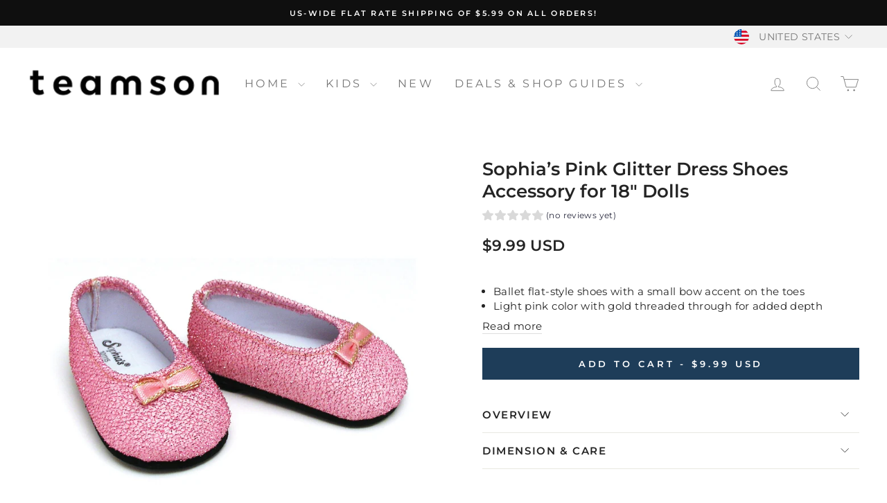

--- FILE ---
content_type: text/html; charset=utf-8
request_url: https://www.teamson.com/products/sophias-doll-shoes-srs-lp-upc
body_size: 61518
content:
<!doctype html>
<html class="no-js" lang="en" dir="ltr">
  <head>
    <meta charset="utf-8">
    <meta http-equiv="X-UA-Compatible" content="IE=edge,chrome=1">
    <meta name="viewport" content="width=device-width,initial-scale=1">
    <meta name="theme-color" content="#1e3d59">
    <link rel="canonical" href="https://www.teamson.com/products/sophias-doll-shoes-srs-lp-upc">
    <link rel="preconnect" href="https://cdn.shopify.com" crossorigin>
    <link rel="preconnect" href="https://fonts.shopifycdn.com" crossorigin>
    <link rel="dns-prefetch" href="https://productreviews.shopifycdn.com">
    <link rel="dns-prefetch" href="https://ajax.googleapis.com">
    <link rel="dns-prefetch" href="https://maps.googleapis.com">
    <link rel="dns-prefetch" href="https://maps.gstatic.com">

    
<link rel="shortcut icon" href="//www.teamson.com/cdn/shop/files/teamson-gold_32x32.png?v=1650585676" type="image/png"><title>Sophia’s Pink Glitter Dress Shoes Accessory for 18&quot; Dolls
&ndash; Teamson
</title>
<meta name="description" content="DOLL SHOES: Light pink glitter dress shoes provide a fun and fancy option that provides hours of endless fun and style FUN PRETEND PLAY: Trendy accessory encourages your little one to use their imagination while playing PERFECT FOR KIDS: Shoes allow your little one to accessorize their doll to look just like themselves"><meta property="og:site_name" content="Teamson">
  <meta property="og:url" content="https://www.teamson.com/products/sophias-doll-shoes-srs-lp-upc">
  <meta property="og:title" content="Sophia’s Pink Glitter Dress Shoes Accessory for 18&quot; Dolls">
  <meta property="og:type" content="product">
  <meta property="og:description" content="DOLL SHOES: Light pink glitter dress shoes provide a fun and fancy option that provides hours of endless fun and style FUN PRETEND PLAY: Trendy accessory encourages your little one to use their imagination while playing PERFECT FOR KIDS: Shoes allow your little one to accessorize their doll to look just like themselves"><meta property="og:image" content="http://www.teamson.com/cdn/shop/products/xkrz4kvy6swdagvanw1x.jpg?v=1677626935">
    <meta property="og:image:secure_url" content="https://www.teamson.com/cdn/shop/products/xkrz4kvy6swdagvanw1x.jpg?v=1677626935">
    <meta property="og:image:width" content="2000">
    <meta property="og:image:height" content="2000"><meta name="twitter:site" content="@teamsongroup">
  <meta name="twitter:card" content="summary_large_image">
  <meta name="twitter:title" content="Sophia’s Pink Glitter Dress Shoes Accessory for 18" Dolls">
  <meta name="twitter:description" content="DOLL SHOES: Light pink glitter dress shoes provide a fun and fancy option that provides hours of endless fun and style FUN PRETEND PLAY: Trendy accessory encourages your little one to use their imagination while playing PERFECT FOR KIDS: Shoes allow your little one to accessorize their doll to look just like themselves">
<style data-shopify>@font-face {
  font-family: Montserrat;
  font-weight: 600;
  font-style: normal;
  font-display: swap;
  src: url("//www.teamson.com/cdn/fonts/montserrat/montserrat_n6.1326b3e84230700ef15b3a29fb520639977513e0.woff2") format("woff2"),
       url("//www.teamson.com/cdn/fonts/montserrat/montserrat_n6.652f051080eb14192330daceed8cd53dfdc5ead9.woff") format("woff");
}

  @font-face {
  font-family: Montserrat;
  font-weight: 400;
  font-style: normal;
  font-display: swap;
  src: url("//www.teamson.com/cdn/fonts/montserrat/montserrat_n4.81949fa0ac9fd2021e16436151e8eaa539321637.woff2") format("woff2"),
       url("//www.teamson.com/cdn/fonts/montserrat/montserrat_n4.a6c632ca7b62da89c3594789ba828388aac693fe.woff") format("woff");
}


  @font-face {
  font-family: Montserrat;
  font-weight: 600;
  font-style: normal;
  font-display: swap;
  src: url("//www.teamson.com/cdn/fonts/montserrat/montserrat_n6.1326b3e84230700ef15b3a29fb520639977513e0.woff2") format("woff2"),
       url("//www.teamson.com/cdn/fonts/montserrat/montserrat_n6.652f051080eb14192330daceed8cd53dfdc5ead9.woff") format("woff");
}

  @font-face {
  font-family: Montserrat;
  font-weight: 400;
  font-style: italic;
  font-display: swap;
  src: url("//www.teamson.com/cdn/fonts/montserrat/montserrat_i4.5a4ea298b4789e064f62a29aafc18d41f09ae59b.woff2") format("woff2"),
       url("//www.teamson.com/cdn/fonts/montserrat/montserrat_i4.072b5869c5e0ed5b9d2021e4c2af132e16681ad2.woff") format("woff");
}

  @font-face {
  font-family: Montserrat;
  font-weight: 600;
  font-style: italic;
  font-display: swap;
  src: url("//www.teamson.com/cdn/fonts/montserrat/montserrat_i6.e90155dd2f004112a61c0322d66d1f59dadfa84b.woff2") format("woff2"),
       url("//www.teamson.com/cdn/fonts/montserrat/montserrat_i6.41470518d8e9d7f1bcdd29a447c2397e5393943f.woff") format("woff");
}

</style><link href="//www.teamson.com/cdn/shop/t/12/assets/theme.css?v=15886769745397489001764060910" rel="stylesheet" type="text/css" media="all" />
    <link href="//www.teamson.com/cdn/shop/t/12/assets/custom-styles.css?v=109507091970965105471710164750" rel="stylesheet" type="text/css" media="all" />
    <link rel="stylesheet" href="//www.teamson.com/cdn/shop/t/12/assets/custom-enhancements.css?v=81523094344203404371762211576?v=1768736632"><style data-shopify>:root {
    --typeHeaderPrimary: Montserrat;
    --typeHeaderFallback: sans-serif;
    --typeHeaderSize: 32px;
    --typeHeaderWeight: 600;
    --typeHeaderLineHeight: 1;
    --typeHeaderSpacing: 0.0em;

    --typeBasePrimary:Montserrat;
    --typeBaseFallback:sans-serif;
    --typeBaseSize: 15px;
    --typeBaseWeight: 400;
    --typeBaseSpacing: 0.025em;
    --typeBaseLineHeight: 1.4;
    --typeBaselineHeightMinus01: 1.3;

    --typeCollectionTitle: 20px;

    --iconWeight: 2px;
    --iconLinecaps: miter;

    
        --buttonRadius: 0;
    

    --colorGridOverlayOpacity: 0.1;
    }

    .placeholder-content {
    background-image: linear-gradient(100deg, #ffffff 40%, #f7f7f7 63%, #ffffff 79%);
    }</style><script>
      document.documentElement.className = document.documentElement.className.replace('no-js', 'js');

      window.theme = window.theme || {};
      theme.routes = {
        home: "/",
        cart: "/cart.js",
        cartPage: "/cart",
        cartAdd: "/cart/add.js",
        cartChange: "/cart/change.js",
        search: "/search",
        predictiveSearch: "/search/suggest"
      };
      theme.strings = {
        soldOut: "Sold Out",
        unavailable: "Unavailable",
        inStockLabel: "In stock, ready to ship",
        oneStockLabel: "Low stock - [count] item left",
        otherStockLabel: "Low stock - [count] items left",
        willNotShipUntil: "Ready to ship [date]",
        willBeInStockAfter: "Back in stock [date]",
        waitingForStock: "Backordered, shipping soon",
        savePrice: "Save [saved_amount]",
        cartEmpty: "Your cart is currently empty.",
        cartTermsConfirmation: "You must agree with the terms and conditions of sales to check out",
        searchCollections: "Collections",
        searchPages: "Pages",
        searchArticles: "Articles",
        productFrom: "from ",
        maxQuantity: "You can only have [quantity] of [title] in your cart."
      };
      theme.settings = {
        cartType: "drawer",
        isCustomerTemplate: false,
        moneyFormat: "${{amount}}",
        saveType: "dollar",
        productImageSize: "landscape",
        productImageCover: false,
        predictiveSearch: true,
        predictiveSearchType: null,
        predictiveSearchVendor: false,
        predictiveSearchPrice: true,
        quickView: false,
        themeName: 'Impulse',
        themeVersion: "7.4.1"
      };
    </script>

    <script>window.performance && window.performance.mark && window.performance.mark('shopify.content_for_header.start');</script><meta name="google-site-verification" content="KLwmq5Al4dllAoWTd3KcIKZyqx7r1u3usRYXaoDWrxc">
<meta name="facebook-domain-verification" content="bhze4s6jyerhqjiy6ldqaczxw6068r">
<meta name="facebook-domain-verification" content="k11wdkyme99awd4jsozj0b8gptjrur">
<meta name="facebook-domain-verification" content="qb2h1b35oewgw45nuwhiwsilw9rcxd">
<meta name="facebook-domain-verification" content="cxq6tc6syjkrgz4o3zh9n9x1xepicq">
<meta name="facebook-domain-verification" content="tryvxj6lblham2oo3rwfq1nf7rmemt">
<meta name="facebook-domain-verification" content="bl3khwawgjww3vykx2rluew8h8ncf8">
<meta id="shopify-digital-wallet" name="shopify-digital-wallet" content="/56431509685/digital_wallets/dialog">
<meta name="shopify-checkout-api-token" content="bd937cabc1d75ed3167501956eee63eb">
<meta id="in-context-paypal-metadata" data-shop-id="56431509685" data-venmo-supported="true" data-environment="production" data-locale="en_US" data-paypal-v4="true" data-currency="USD">
<link rel="alternate" type="application/json+oembed" href="https://www.teamson.com/products/sophias-doll-shoes-srs-lp-upc.oembed">
<script async="async" src="/checkouts/internal/preloads.js?locale=en-US"></script>
<link rel="preconnect" href="https://shop.app" crossorigin="anonymous">
<script async="async" src="https://shop.app/checkouts/internal/preloads.js?locale=en-US&shop_id=56431509685" crossorigin="anonymous"></script>
<script id="apple-pay-shop-capabilities" type="application/json">{"shopId":56431509685,"countryCode":"US","currencyCode":"USD","merchantCapabilities":["supports3DS"],"merchantId":"gid:\/\/shopify\/Shop\/56431509685","merchantName":"Teamson","requiredBillingContactFields":["postalAddress","email"],"requiredShippingContactFields":["postalAddress","email"],"shippingType":"shipping","supportedNetworks":["visa","masterCard","amex","discover","elo","jcb"],"total":{"type":"pending","label":"Teamson","amount":"1.00"},"shopifyPaymentsEnabled":true,"supportsSubscriptions":true}</script>
<script id="shopify-features" type="application/json">{"accessToken":"bd937cabc1d75ed3167501956eee63eb","betas":["rich-media-storefront-analytics"],"domain":"www.teamson.com","predictiveSearch":true,"shopId":56431509685,"locale":"en"}</script>
<script>var Shopify = Shopify || {};
Shopify.shop = "teamsonus.myshopify.com";
Shopify.locale = "en";
Shopify.currency = {"active":"USD","rate":"1.0"};
Shopify.country = "US";
Shopify.theme = {"name":"usa_teamson_website\/main","id":126934843573,"schema_name":"Impulse","schema_version":"7.4.1","theme_store_id":null,"role":"main"};
Shopify.theme.handle = "null";
Shopify.theme.style = {"id":null,"handle":null};
Shopify.cdnHost = "www.teamson.com/cdn";
Shopify.routes = Shopify.routes || {};
Shopify.routes.root = "/";</script>
<script type="module">!function(o){(o.Shopify=o.Shopify||{}).modules=!0}(window);</script>
<script>!function(o){function n(){var o=[];function n(){o.push(Array.prototype.slice.apply(arguments))}return n.q=o,n}var t=o.Shopify=o.Shopify||{};t.loadFeatures=n(),t.autoloadFeatures=n()}(window);</script>
<script>
  window.ShopifyPay = window.ShopifyPay || {};
  window.ShopifyPay.apiHost = "shop.app\/pay";
  window.ShopifyPay.redirectState = null;
</script>
<script id="shop-js-analytics" type="application/json">{"pageType":"product"}</script>
<script defer="defer" async type="module" src="//www.teamson.com/cdn/shopifycloud/shop-js/modules/v2/client.init-shop-cart-sync_C5BV16lS.en.esm.js"></script>
<script defer="defer" async type="module" src="//www.teamson.com/cdn/shopifycloud/shop-js/modules/v2/chunk.common_CygWptCX.esm.js"></script>
<script type="module">
  await import("//www.teamson.com/cdn/shopifycloud/shop-js/modules/v2/client.init-shop-cart-sync_C5BV16lS.en.esm.js");
await import("//www.teamson.com/cdn/shopifycloud/shop-js/modules/v2/chunk.common_CygWptCX.esm.js");

  window.Shopify.SignInWithShop?.initShopCartSync?.({"fedCMEnabled":true,"windoidEnabled":true});

</script>
<script defer="defer" async type="module" src="//www.teamson.com/cdn/shopifycloud/shop-js/modules/v2/client.payment-terms_CZxnsJam.en.esm.js"></script>
<script defer="defer" async type="module" src="//www.teamson.com/cdn/shopifycloud/shop-js/modules/v2/chunk.common_CygWptCX.esm.js"></script>
<script defer="defer" async type="module" src="//www.teamson.com/cdn/shopifycloud/shop-js/modules/v2/chunk.modal_D71HUcav.esm.js"></script>
<script type="module">
  await import("//www.teamson.com/cdn/shopifycloud/shop-js/modules/v2/client.payment-terms_CZxnsJam.en.esm.js");
await import("//www.teamson.com/cdn/shopifycloud/shop-js/modules/v2/chunk.common_CygWptCX.esm.js");
await import("//www.teamson.com/cdn/shopifycloud/shop-js/modules/v2/chunk.modal_D71HUcav.esm.js");

  
</script>
<script>
  window.Shopify = window.Shopify || {};
  if (!window.Shopify.featureAssets) window.Shopify.featureAssets = {};
  window.Shopify.featureAssets['shop-js'] = {"shop-cart-sync":["modules/v2/client.shop-cart-sync_ZFArdW7E.en.esm.js","modules/v2/chunk.common_CygWptCX.esm.js"],"init-fed-cm":["modules/v2/client.init-fed-cm_CmiC4vf6.en.esm.js","modules/v2/chunk.common_CygWptCX.esm.js"],"shop-button":["modules/v2/client.shop-button_tlx5R9nI.en.esm.js","modules/v2/chunk.common_CygWptCX.esm.js"],"shop-cash-offers":["modules/v2/client.shop-cash-offers_DOA2yAJr.en.esm.js","modules/v2/chunk.common_CygWptCX.esm.js","modules/v2/chunk.modal_D71HUcav.esm.js"],"init-windoid":["modules/v2/client.init-windoid_sURxWdc1.en.esm.js","modules/v2/chunk.common_CygWptCX.esm.js"],"shop-toast-manager":["modules/v2/client.shop-toast-manager_ClPi3nE9.en.esm.js","modules/v2/chunk.common_CygWptCX.esm.js"],"init-shop-email-lookup-coordinator":["modules/v2/client.init-shop-email-lookup-coordinator_B8hsDcYM.en.esm.js","modules/v2/chunk.common_CygWptCX.esm.js"],"init-shop-cart-sync":["modules/v2/client.init-shop-cart-sync_C5BV16lS.en.esm.js","modules/v2/chunk.common_CygWptCX.esm.js"],"avatar":["modules/v2/client.avatar_BTnouDA3.en.esm.js"],"pay-button":["modules/v2/client.pay-button_FdsNuTd3.en.esm.js","modules/v2/chunk.common_CygWptCX.esm.js"],"init-customer-accounts":["modules/v2/client.init-customer-accounts_DxDtT_ad.en.esm.js","modules/v2/client.shop-login-button_C5VAVYt1.en.esm.js","modules/v2/chunk.common_CygWptCX.esm.js","modules/v2/chunk.modal_D71HUcav.esm.js"],"init-shop-for-new-customer-accounts":["modules/v2/client.init-shop-for-new-customer-accounts_ChsxoAhi.en.esm.js","modules/v2/client.shop-login-button_C5VAVYt1.en.esm.js","modules/v2/chunk.common_CygWptCX.esm.js","modules/v2/chunk.modal_D71HUcav.esm.js"],"shop-login-button":["modules/v2/client.shop-login-button_C5VAVYt1.en.esm.js","modules/v2/chunk.common_CygWptCX.esm.js","modules/v2/chunk.modal_D71HUcav.esm.js"],"init-customer-accounts-sign-up":["modules/v2/client.init-customer-accounts-sign-up_CPSyQ0Tj.en.esm.js","modules/v2/client.shop-login-button_C5VAVYt1.en.esm.js","modules/v2/chunk.common_CygWptCX.esm.js","modules/v2/chunk.modal_D71HUcav.esm.js"],"shop-follow-button":["modules/v2/client.shop-follow-button_Cva4Ekp9.en.esm.js","modules/v2/chunk.common_CygWptCX.esm.js","modules/v2/chunk.modal_D71HUcav.esm.js"],"checkout-modal":["modules/v2/client.checkout-modal_BPM8l0SH.en.esm.js","modules/v2/chunk.common_CygWptCX.esm.js","modules/v2/chunk.modal_D71HUcav.esm.js"],"lead-capture":["modules/v2/client.lead-capture_Bi8yE_yS.en.esm.js","modules/v2/chunk.common_CygWptCX.esm.js","modules/v2/chunk.modal_D71HUcav.esm.js"],"shop-login":["modules/v2/client.shop-login_D6lNrXab.en.esm.js","modules/v2/chunk.common_CygWptCX.esm.js","modules/v2/chunk.modal_D71HUcav.esm.js"],"payment-terms":["modules/v2/client.payment-terms_CZxnsJam.en.esm.js","modules/v2/chunk.common_CygWptCX.esm.js","modules/v2/chunk.modal_D71HUcav.esm.js"]};
</script>
<script>(function() {
  var isLoaded = false;
  function asyncLoad() {
    if (isLoaded) return;
    isLoaded = true;
    var urls = ["\/\/cdn.shopify.com\/proxy\/0f5141b36ba12d39f3355a7eb01b0898ace6e466b7316ee7f9c83a7090fab6b3\/bingshoppingtool-t2app-prod.trafficmanager.net\/uet\/tracking_script?shop=teamsonus.myshopify.com\u0026sp-cache-control=cHVibGljLCBtYXgtYWdlPTkwMA","https:\/\/ecommplugins-scripts.trustpilot.com\/v2.1\/js\/header.min.js?settings=eyJrZXkiOiJJWEFYYmxHaXpVNUJvY2xNIiwicyI6Im5vbmUifQ==\u0026v=2.5\u0026shop=teamsonus.myshopify.com","https:\/\/ecommplugins-trustboxsettings.trustpilot.com\/teamsonus.myshopify.com.js?settings=1678730430123\u0026shop=teamsonus.myshopify.com","https:\/\/gcdn.incartupsell.com\/jaifb-iaq5V3XXsxdpmycBeNzg.js?c=1765884529\u0026shop=teamsonus.myshopify.com","https:\/\/omnisnippet1.com\/platforms\/shopify.js?source=scriptTag\u0026v=2025-06-23T13\u0026shop=teamsonus.myshopify.com"];
    for (var i = 0; i < urls.length; i++) {
      var s = document.createElement('script');
      s.type = 'text/javascript';
      s.async = true;
      s.src = urls[i];
      var x = document.getElementsByTagName('script')[0];
      x.parentNode.insertBefore(s, x);
    }
  };
  if(window.attachEvent) {
    window.attachEvent('onload', asyncLoad);
  } else {
    window.addEventListener('load', asyncLoad, false);
  }
})();</script>
<script id="__st">var __st={"a":56431509685,"offset":-18000,"reqid":"5ffee940-6bf2-42fa-947a-69441c5ec5cc-1768736632","pageurl":"www.teamson.com\/products\/sophias-doll-shoes-srs-lp-upc","u":"bcdfb950d90d","p":"product","rtyp":"product","rid":6916581359797};</script>
<script>window.ShopifyPaypalV4VisibilityTracking = true;</script>
<script id="captcha-bootstrap">!function(){'use strict';const t='contact',e='account',n='new_comment',o=[[t,t],['blogs',n],['comments',n],[t,'customer']],c=[[e,'customer_login'],[e,'guest_login'],[e,'recover_customer_password'],[e,'create_customer']],r=t=>t.map((([t,e])=>`form[action*='/${t}']:not([data-nocaptcha='true']) input[name='form_type'][value='${e}']`)).join(','),a=t=>()=>t?[...document.querySelectorAll(t)].map((t=>t.form)):[];function s(){const t=[...o],e=r(t);return a(e)}const i='password',u='form_key',d=['recaptcha-v3-token','g-recaptcha-response','h-captcha-response',i],f=()=>{try{return window.sessionStorage}catch{return}},m='__shopify_v',_=t=>t.elements[u];function p(t,e,n=!1){try{const o=window.sessionStorage,c=JSON.parse(o.getItem(e)),{data:r}=function(t){const{data:e,action:n}=t;return t[m]||n?{data:e,action:n}:{data:t,action:n}}(c);for(const[e,n]of Object.entries(r))t.elements[e]&&(t.elements[e].value=n);n&&o.removeItem(e)}catch(o){console.error('form repopulation failed',{error:o})}}const l='form_type',E='cptcha';function T(t){t.dataset[E]=!0}const w=window,h=w.document,L='Shopify',v='ce_forms',y='captcha';let A=!1;((t,e)=>{const n=(g='f06e6c50-85a8-45c8-87d0-21a2b65856fe',I='https://cdn.shopify.com/shopifycloud/storefront-forms-hcaptcha/ce_storefront_forms_captcha_hcaptcha.v1.5.2.iife.js',D={infoText:'Protected by hCaptcha',privacyText:'Privacy',termsText:'Terms'},(t,e,n)=>{const o=w[L][v],c=o.bindForm;if(c)return c(t,g,e,D).then(n);var r;o.q.push([[t,g,e,D],n]),r=I,A||(h.body.append(Object.assign(h.createElement('script'),{id:'captcha-provider',async:!0,src:r})),A=!0)});var g,I,D;w[L]=w[L]||{},w[L][v]=w[L][v]||{},w[L][v].q=[],w[L][y]=w[L][y]||{},w[L][y].protect=function(t,e){n(t,void 0,e),T(t)},Object.freeze(w[L][y]),function(t,e,n,w,h,L){const[v,y,A,g]=function(t,e,n){const i=e?o:[],u=t?c:[],d=[...i,...u],f=r(d),m=r(i),_=r(d.filter((([t,e])=>n.includes(e))));return[a(f),a(m),a(_),s()]}(w,h,L),I=t=>{const e=t.target;return e instanceof HTMLFormElement?e:e&&e.form},D=t=>v().includes(t);t.addEventListener('submit',(t=>{const e=I(t);if(!e)return;const n=D(e)&&!e.dataset.hcaptchaBound&&!e.dataset.recaptchaBound,o=_(e),c=g().includes(e)&&(!o||!o.value);(n||c)&&t.preventDefault(),c&&!n&&(function(t){try{if(!f())return;!function(t){const e=f();if(!e)return;const n=_(t);if(!n)return;const o=n.value;o&&e.removeItem(o)}(t);const e=Array.from(Array(32),(()=>Math.random().toString(36)[2])).join('');!function(t,e){_(t)||t.append(Object.assign(document.createElement('input'),{type:'hidden',name:u})),t.elements[u].value=e}(t,e),function(t,e){const n=f();if(!n)return;const o=[...t.querySelectorAll(`input[type='${i}']`)].map((({name:t})=>t)),c=[...d,...o],r={};for(const[a,s]of new FormData(t).entries())c.includes(a)||(r[a]=s);n.setItem(e,JSON.stringify({[m]:1,action:t.action,data:r}))}(t,e)}catch(e){console.error('failed to persist form',e)}}(e),e.submit())}));const S=(t,e)=>{t&&!t.dataset[E]&&(n(t,e.some((e=>e===t))),T(t))};for(const o of['focusin','change'])t.addEventListener(o,(t=>{const e=I(t);D(e)&&S(e,y())}));const B=e.get('form_key'),M=e.get(l),P=B&&M;t.addEventListener('DOMContentLoaded',(()=>{const t=y();if(P)for(const e of t)e.elements[l].value===M&&p(e,B);[...new Set([...A(),...v().filter((t=>'true'===t.dataset.shopifyCaptcha))])].forEach((e=>S(e,t)))}))}(h,new URLSearchParams(w.location.search),n,t,e,['guest_login'])})(!0,!0)}();</script>
<script integrity="sha256-4kQ18oKyAcykRKYeNunJcIwy7WH5gtpwJnB7kiuLZ1E=" data-source-attribution="shopify.loadfeatures" defer="defer" src="//www.teamson.com/cdn/shopifycloud/storefront/assets/storefront/load_feature-a0a9edcb.js" crossorigin="anonymous"></script>
<script crossorigin="anonymous" defer="defer" src="//www.teamson.com/cdn/shopifycloud/storefront/assets/shopify_pay/storefront-65b4c6d7.js?v=20250812"></script>
<script data-source-attribution="shopify.dynamic_checkout.dynamic.init">var Shopify=Shopify||{};Shopify.PaymentButton=Shopify.PaymentButton||{isStorefrontPortableWallets:!0,init:function(){window.Shopify.PaymentButton.init=function(){};var t=document.createElement("script");t.src="https://www.teamson.com/cdn/shopifycloud/portable-wallets/latest/portable-wallets.en.js",t.type="module",document.head.appendChild(t)}};
</script>
<script data-source-attribution="shopify.dynamic_checkout.buyer_consent">
  function portableWalletsHideBuyerConsent(e){var t=document.getElementById("shopify-buyer-consent"),n=document.getElementById("shopify-subscription-policy-button");t&&n&&(t.classList.add("hidden"),t.setAttribute("aria-hidden","true"),n.removeEventListener("click",e))}function portableWalletsShowBuyerConsent(e){var t=document.getElementById("shopify-buyer-consent"),n=document.getElementById("shopify-subscription-policy-button");t&&n&&(t.classList.remove("hidden"),t.removeAttribute("aria-hidden"),n.addEventListener("click",e))}window.Shopify?.PaymentButton&&(window.Shopify.PaymentButton.hideBuyerConsent=portableWalletsHideBuyerConsent,window.Shopify.PaymentButton.showBuyerConsent=portableWalletsShowBuyerConsent);
</script>
<script data-source-attribution="shopify.dynamic_checkout.cart.bootstrap">document.addEventListener("DOMContentLoaded",(function(){function t(){return document.querySelector("shopify-accelerated-checkout-cart, shopify-accelerated-checkout")}if(t())Shopify.PaymentButton.init();else{new MutationObserver((function(e,n){t()&&(Shopify.PaymentButton.init(),n.disconnect())})).observe(document.body,{childList:!0,subtree:!0})}}));
</script>
<link id="shopify-accelerated-checkout-styles" rel="stylesheet" media="screen" href="https://www.teamson.com/cdn/shopifycloud/portable-wallets/latest/accelerated-checkout-backwards-compat.css" crossorigin="anonymous">
<style id="shopify-accelerated-checkout-cart">
        #shopify-buyer-consent {
  margin-top: 1em;
  display: inline-block;
  width: 100%;
}

#shopify-buyer-consent.hidden {
  display: none;
}

#shopify-subscription-policy-button {
  background: none;
  border: none;
  padding: 0;
  text-decoration: underline;
  font-size: inherit;
  cursor: pointer;
}

#shopify-subscription-policy-button::before {
  box-shadow: none;
}

      </style>

<script>window.performance && window.performance.mark && window.performance.mark('shopify.content_for_header.end');</script>

    <script src="//www.teamson.com/cdn/shop/t/12/assets/vendor-scripts-v11.js" defer="defer"></script><script src="//www.teamson.com/cdn/shop/t/12/assets/theme.js?v=139157040314380810121758240111" defer="defer"></script>
    <!-- Extend -- Load Extend SDK Configuration script -->
    <!-- Extend - Add necessary SDK script tags and configure the store -->
<script src='https://sdk.helloextend.com/extend-sdk-client/v1/extend-sdk-client.min.js' defer='defer'></script>
<script src='https://sdk.helloextend.com/extend-sdk-client-shopify-addon/v1/extend-sdk-client-shopify-addon.min.js' defer='defer'></script>

<script>
  window.addEventListener('DOMContentLoaded', function(){
    window.Extend.config({storeId: '36c516ce-0d2a-467a-93b7-e3974df214a0', environment: 'production'});
    window.Extend.integration = {};
    // Extend - Analytics and writeLogs boolean
    window.Extend.integration.analytics = true;
    
    // Set to true while developing integration for better debugging - Be sure to set to false before going live
    window.Extend.integration.writeLogs = false;
    // Extend - QA Cypress booleans
    window.Extend.integration.isExtendPdpOfferEnabled = true;
    window.Extend.integration.isExtendOfferModalEnabled = true;
    window.Extend.integration.isExtendMainCartOfferEnabled = true;
	// Extend - QA Cypress SP booleans
	window.Extend.integration.isShippingProtectionEnabled = false;
	window.Extend.integration.isSpCheckOutExt = false;
	window.Extend.integration.isShippingProtectionOptOut = true;
	window.Extend.integration.isShippingProtectionOnMainCart = false;
    // Only defines utils if Extend and ExtendShopify is defined
    if (window.Extend && window.ExtendShopify) {
        const extendUtils = {
          
            /*
            * takes in object and logs it if writeLogs is true
            * @param {object} objToLog will be an object of information to log 
            */
            logger: (objToLog) => {
                try {
                    if(Extend.integration.writeLogs){
                        console.log("EXTEND: ", objToLog);
                    }
                } catch (error) {
                    console.warn("EXTEND: " + error);
                }
            }
        };
        window.Extend.integration.utils = extendUtils;
    }
  })
</script>

<!-- Extend - Render aftermarket integration snippet -->
<script>
    window.addEventListener('DOMContentLoaded', function () {
      if (window.Extend && window.ExtendShopify && window.Shopify && window.Shopify.currency && window.Shopify.currency.active === 'USD') {
        const params = (new URL(document.location)).searchParams;
        let leadToken = params.get('leadToken') ? params.get('leadToken') : params.get('leadtoken');
        if (leadToken) {
          Extend.aftermarketModal.open({
            leadToken: leadToken,
            onClose: function (plan, product, quantity) {
              if (plan && product) {
                ExtendShopify.addPlanToCart({ plan: plan, product: product, leadToken: leadToken, quantity: quantity || 1 }, function () {
                  window.location = '/cart'
                })
              }
            }
          })
        }
      }
    })
  </script>
<!-- Extend - Render analytics -->
<script>
    //run scripts on DOMContentLoaded to avoid affecting site load time
    window.addEventListener('DOMContentLoaded', function () {
   
     //Only run ajax integration if Extend and ExtendShopify is defined, the currency is set to USD and analytics are enabled
     if (window.Extend && window.ExtendShopify && window.Shopify.currency.active === 'USD' && Extend.integration.analytics) {
   
      /***********************/
      /* util functions */
      /***********************/
   
      // getPlanId - Takes in the cart and a product ID and returns the plan ID for that product
      function getPlanId(cart, productId) {
       let planId;
       cart.items.forEach(function (item) {
        if (item.properties.Ref && item.properties.Ref === productId) planId = item.sku.toString();
       })
       return planId
      }
   
      /***********************/
      /* end util functions */
      /***********************/
   
      // productAnalytics() - Takes in the product ID and quantity at the time it is added to the cart
      let productAnalytics = function (prodId, prodQty) {
       if (!prodQty) prodQty = 1;
       if (prodId) {
        Extend.trackProductAddedToCart({
         productId: prodId.toString(),
         productQuantity: parseInt(prodQty),
        });
       }
      }
   
      // cartAnalytics() - Takes in the oldCart and the newCart at a point where the cart updates
      let cartAnalytics = function (oldCart, newCart) {
       if (oldCart && newCart && oldCart.items && newCart.items) {
        // Triggers if an item has been removed
        if (oldCart.items.length > newCart.items.length) {
         oldCart.items.forEach(function (currentItem) {
          let productFound = false
          newCart.items.forEach(function (currentNewItem) {
           if (currentItem.id == currentNewItem.id) {
            productFound = true
           }
          })
          if (productFound === false) {
           if (currentItem.vendor === 'Extend' && currentItem && currentItem.sku && currentItem
             .properties.Ref) {
            Extend.trackOfferRemovedFromCart({
             productId: currentItem.properties.Ref.toString(),
             planId: currentItem.sku.toString(),
            });
           } else if (currentItem.id) {
            Extend.trackProductRemovedFromCart({
             productId: currentItem.id.toString(),
            })
           }
          }
         })
         // Triggers if an item quantity has changed
        } else if (oldCart.item_count != newCart.item_count) {
         oldCart.items.forEach(function (currentItem) {
          newCart.items.forEach(function (currentNewItem) {
           // Runs when the updated item is found if its not an Extend warranty
           if (currentItem.id == currentNewItem.id && currentItem.quantity != currentNewItem
             .quantity && currentItem.vendor != 'Extend') {
            if (currentItem.id && currentNewItem.quantity && ExtendShopify.warrantyAlreadyInCart(
             currentItem.id.toString(), oldCart.items)) {
             //Gets the associated plan ID using the product ID
             let planId = getPlanId(newCart, currentItem.id.toString())
             //Product has warranty in cart
             Extend.trackOfferUpdated({
              productId: currentItem.id.toString(),
              planId: planId,
              updates: {
               warrantyQuantity: parseInt(currentNewItem.quantity),
               productQuantity: parseInt(currentNewItem.quantity),
              },
             });
            } else if (currentItem.id && currentNewItem.quantity) {
             //Product has no warranty in cart
             Extend.trackProductUpdated({
              productId: currentItem.id.toString(),
              updates: {
               productQuantity: parseInt(currentNewItem.quantity),
              },
             });
            }
           }
   
          })
         })
        }
       }
      }
   
      window.Extend.integration.productAnalytics = productAnalytics;
      window.Extend.integration.cartAnalytics = cartAnalytics;
      window.Extend.integration.analytics = true;
   
     }
    })
   </script>


<script>
    // Run scripts on DOMContentLoaded to avoid affecting site load time
    window.addEventListener('DOMContentLoaded', function(){
    
     // Checks if Extend lives in the window and the active currency is USD before showing Extend offers
    if (window.Extend && window.ExtendShopify && window.Shopify.currency.active === "USD" && meta.page.pageType === "product") {
    
      /************************/
      /* Initial Variables */
      /************************/
      const productFormSelector = '.product-single__form'; // Change this to the product form element
      const addToCartButtonSelector = '.btn.btn--full.add-to-cart'; // Change this to the Add-To-Cart element
      const productForm = document.querySelector(productFormSelector);
      const addToCartButton = productForm.querySelector(addToCartButtonSelector);
      const extendOffer = document.createElement('div');
      extendOffer.className = 'extend-offer';
      addToCartButton.parentElement.insertBefore(extendOffer, addToCartButton);
    
      /************************/
      /* QA Cypress Variables */
      /************************/
      window.Extend.integration.productForm = productForm;
      window.Extend.integration.addToCartButton = addToCartButton;
      window.Extend.integration.extendOffer = extendOffer;
    
      /************************/
      /* initProductOffer */
      /************************/
      // Initializes product offers and handles ATC button functionality for the main PDP ATC
      function initProductOffer() {
    
       // Fail safes
       if(!productForm || !addToCartButton || !extendOffer) return;
    
       // Check if product is an extend warranty, if so disable the atc
       function isExtend() {
        if(meta.product && meta.product.vendor === 'Extend'){
         addToCartButton.disabled = true;
        }
       }
    
       // Checks if product is an Extend warranty and if so disables 
       isExtend();
    
       let variantId;
    
       // Listens for changes to the productForm and sets the activeProduct for extend via variantID
       productForm.addEventListener('change', function () {
        variantId = productForm.id.value
        if (variantId) {
         Extend.setActiveProduct(extendOffer, variantId);
         isExtend();
        }
       });
    
       // Grabs the variantId from the productForm and renders the initial offers for it
       variantId = productForm.id.value;
       Extend.buttons.render(extendOffer, {referenceId: variantId });
    
       //click simulation handling add to cart
       function handleAddToCart(e) {
        e.preventDefault();
        e.stopImmediatePropagation();
    
        const quantityEl = productForm.querySelector('[name="quantity"]');
        const quantity = quantityEl && quantityEl.value;
        ExtendShopify.handleAddToCart(extendOffer, {
         quantity: quantity,
         modal: true,
         done: function () {
          // Trigger Analytics
          if (window.Extend.integration.analytics) window.Extend.integration.productAnalytics(variantId, quantity);
          // remove default click listener
          addToCartButton.removeEventListener('click', handleAddToCart, true);
          //click atc button
          addToCartButton.click();
          // add default click listener back
          addToCartButton.addEventListener('click', handleAddToCart, true);
         },
        });
       }
    
       //run handleCaddtoCart when we click ATC, capturing event
       addToCartButton.addEventListener('click', handleAddToCart, true);
    
      }
    
      // Initial product offer render
      initProductOffer();
     }
    
    })
    
   </script>

   <style>
    
    .extend-offer {
     padding-bottom: 5px;
    }
    
   </style>




    <!-- Extend -- End Extend code -->

    
    <script type="text/javascript">
        (function(c,l,a,r,i,t,y){
            c[a]=c[a]||function(){(c[a].q=c[a].q||[]).push(arguments)};
            t=l.createElement(r);t.async=1;t.src="https://www.clarity.ms/tag/"+i;
            y=l.getElementsByTagName(r)[0];y.parentNode.insertBefore(t,y);
        })(window, document, "clarity", "script", "sn6fe34g0s");
    </script>
  <!-- BEGIN app block: shopify://apps/judge-me-reviews/blocks/judgeme_core/61ccd3b1-a9f2-4160-9fe9-4fec8413e5d8 --><!-- Start of Judge.me Core -->






<link rel="dns-prefetch" href="https://cdnwidget.judge.me">
<link rel="dns-prefetch" href="https://cdn.judge.me">
<link rel="dns-prefetch" href="https://cdn1.judge.me">
<link rel="dns-prefetch" href="https://api.judge.me">

<script data-cfasync='false' class='jdgm-settings-script'>window.jdgmSettings={"pagination":5,"disable_web_reviews":false,"badge_no_review_text":"No reviews","badge_n_reviews_text":"{{ n }} review/reviews","badge_star_color":"#FBCD0A","hide_badge_preview_if_no_reviews":true,"badge_hide_text":false,"enforce_center_preview_badge":false,"widget_title":"Customer Reviews","widget_open_form_text":"Write a review","widget_close_form_text":"Cancel review","widget_refresh_page_text":"Refresh page","widget_summary_text":"Based on {{ number_of_reviews }} review/reviews","widget_no_review_text":"Be the first to write a review","widget_name_field_text":"Display name","widget_verified_name_field_text":"Verified Name (public)","widget_name_placeholder_text":"Display name","widget_required_field_error_text":"This field is required.","widget_email_field_text":"Email address","widget_verified_email_field_text":"Verified Email (private, can not be edited)","widget_email_placeholder_text":"Your email address","widget_email_field_error_text":"Please enter a valid email address.","widget_rating_field_text":"Rating","widget_review_title_field_text":"Review Title","widget_review_title_placeholder_text":"Give your review a title","widget_review_body_field_text":"Review content","widget_review_body_placeholder_text":"Start writing here...","widget_pictures_field_text":"Picture/Video (optional)","widget_submit_review_text":"Submit Review","widget_submit_verified_review_text":"Submit Verified Review","widget_submit_success_msg_with_auto_publish":"Thank you! Please refresh the page in a few moments to see your review. You can remove or edit your review by logging into \u003ca href='https://judge.me/login' target='_blank' rel='nofollow noopener'\u003eJudge.me\u003c/a\u003e","widget_submit_success_msg_no_auto_publish":"Thank you! Your review will be published as soon as it is approved by the shop admin. You can remove or edit your review by logging into \u003ca href='https://judge.me/login' target='_blank' rel='nofollow noopener'\u003eJudge.me\u003c/a\u003e","widget_show_default_reviews_out_of_total_text":"Showing {{ n_reviews_shown }} out of {{ n_reviews }} reviews.","widget_show_all_link_text":"Show all","widget_show_less_link_text":"Show less","widget_author_said_text":"{{ reviewer_name }} said:","widget_days_text":"{{ n }} days ago","widget_weeks_text":"{{ n }} week/weeks ago","widget_months_text":"{{ n }} month/months ago","widget_years_text":"{{ n }} year/years ago","widget_yesterday_text":"Yesterday","widget_today_text":"Today","widget_replied_text":"\u003e\u003e {{ shop_name }} replied:","widget_read_more_text":"Read more","widget_reviewer_name_as_initial":"","widget_rating_filter_color":"#fbcd0a","widget_rating_filter_see_all_text":"See all reviews","widget_sorting_most_recent_text":"Most Recent","widget_sorting_highest_rating_text":"Highest Rating","widget_sorting_lowest_rating_text":"Lowest Rating","widget_sorting_with_pictures_text":"Only Pictures","widget_sorting_most_helpful_text":"Most Helpful","widget_open_question_form_text":"Ask a question","widget_reviews_subtab_text":"Reviews","widget_questions_subtab_text":"Questions","widget_question_label_text":"Question","widget_answer_label_text":"Answer","widget_question_placeholder_text":"Write your question here","widget_submit_question_text":"Submit Question","widget_question_submit_success_text":"Thank you for your question! We will notify you once it gets answered.","widget_star_color":"#FBCD0A","verified_badge_text":"Verified","verified_badge_bg_color":"","verified_badge_text_color":"","verified_badge_placement":"left-of-reviewer-name","widget_review_max_height":"","widget_hide_border":false,"widget_social_share":false,"widget_thumb":false,"widget_review_location_show":false,"widget_location_format":"","all_reviews_include_out_of_store_products":true,"all_reviews_out_of_store_text":"(out of store)","all_reviews_pagination":100,"all_reviews_product_name_prefix_text":"about","enable_review_pictures":true,"enable_question_anwser":false,"widget_theme":"default","review_date_format":"mm/dd/yyyy","default_sort_method":"most-recent","widget_product_reviews_subtab_text":"Product Reviews","widget_shop_reviews_subtab_text":"Shop Reviews","widget_other_products_reviews_text":"Reviews for other products","widget_store_reviews_subtab_text":"Store reviews","widget_no_store_reviews_text":"This store hasn't received any reviews yet","widget_web_restriction_product_reviews_text":"This product hasn't received any reviews yet","widget_no_items_text":"No items found","widget_show_more_text":"Show more","widget_write_a_store_review_text":"Write a Store Review","widget_other_languages_heading":"Reviews in Other Languages","widget_translate_review_text":"Translate review to {{ language }}","widget_translating_review_text":"Translating...","widget_show_original_translation_text":"Show original ({{ language }})","widget_translate_review_failed_text":"Review couldn't be translated.","widget_translate_review_retry_text":"Retry","widget_translate_review_try_again_later_text":"Try again later","show_product_url_for_grouped_product":false,"widget_sorting_pictures_first_text":"Pictures First","show_pictures_on_all_rev_page_mobile":false,"show_pictures_on_all_rev_page_desktop":false,"floating_tab_hide_mobile_install_preference":false,"floating_tab_button_name":"★ Reviews","floating_tab_title":"Let customers speak for us","floating_tab_button_color":"","floating_tab_button_background_color":"","floating_tab_url":"","floating_tab_url_enabled":false,"floating_tab_tab_style":"text","all_reviews_text_badge_text":"Customers rate us {{ shop.metafields.judgeme.all_reviews_rating | round: 1 }}/5 based on {{ shop.metafields.judgeme.all_reviews_count }} reviews.","all_reviews_text_badge_text_branded_style":"{{ shop.metafields.judgeme.all_reviews_rating | round: 1 }} out of 5 stars based on {{ shop.metafields.judgeme.all_reviews_count }} reviews","is_all_reviews_text_badge_a_link":false,"show_stars_for_all_reviews_text_badge":false,"all_reviews_text_badge_url":"","all_reviews_text_style":"branded","all_reviews_text_color_style":"judgeme_brand_color","all_reviews_text_color":"#108474","all_reviews_text_show_jm_brand":true,"featured_carousel_show_header":true,"featured_carousel_title":"Let customers speak for us","testimonials_carousel_title":"Customers are saying","videos_carousel_title":"Real customer stories","cards_carousel_title":"Customers are saying","featured_carousel_count_text":"from {{ n }} reviews","featured_carousel_add_link_to_all_reviews_page":false,"featured_carousel_url":"","featured_carousel_show_images":true,"featured_carousel_autoslide_interval":5,"featured_carousel_arrows_on_the_sides":false,"featured_carousel_height":250,"featured_carousel_width":80,"featured_carousel_image_size":0,"featured_carousel_image_height":250,"featured_carousel_arrow_color":"#eeeeee","verified_count_badge_style":"branded","verified_count_badge_orientation":"horizontal","verified_count_badge_color_style":"judgeme_brand_color","verified_count_badge_color":"#108474","is_verified_count_badge_a_link":false,"verified_count_badge_url":"","verified_count_badge_show_jm_brand":true,"widget_rating_preset_default":5,"widget_first_sub_tab":"product-reviews","widget_show_histogram":true,"widget_histogram_use_custom_color":false,"widget_pagination_use_custom_color":false,"widget_star_use_custom_color":true,"widget_verified_badge_use_custom_color":false,"widget_write_review_use_custom_color":false,"picture_reminder_submit_button":"Upload Pictures","enable_review_videos":false,"mute_video_by_default":false,"widget_sorting_videos_first_text":"Videos First","widget_review_pending_text":"Pending","featured_carousel_items_for_large_screen":3,"social_share_options_order":"Facebook,Twitter","remove_microdata_snippet":true,"disable_json_ld":false,"enable_json_ld_products":false,"preview_badge_show_question_text":false,"preview_badge_no_question_text":"No questions","preview_badge_n_question_text":"{{ number_of_questions }} question/questions","qa_badge_show_icon":false,"qa_badge_position":"same-row","remove_judgeme_branding":false,"widget_add_search_bar":false,"widget_search_bar_placeholder":"Search","widget_sorting_verified_only_text":"Verified only","featured_carousel_theme":"default","featured_carousel_show_rating":true,"featured_carousel_show_title":true,"featured_carousel_show_body":true,"featured_carousel_show_date":false,"featured_carousel_show_reviewer":true,"featured_carousel_show_product":false,"featured_carousel_header_background_color":"#108474","featured_carousel_header_text_color":"#ffffff","featured_carousel_name_product_separator":"reviewed","featured_carousel_full_star_background":"#108474","featured_carousel_empty_star_background":"#dadada","featured_carousel_vertical_theme_background":"#f9fafb","featured_carousel_verified_badge_enable":true,"featured_carousel_verified_badge_color":"#1E3D59","featured_carousel_border_style":"round","featured_carousel_review_line_length_limit":3,"featured_carousel_more_reviews_button_text":"Read more reviews","featured_carousel_view_product_button_text":"View product","all_reviews_page_load_reviews_on":"scroll","all_reviews_page_load_more_text":"Load More Reviews","disable_fb_tab_reviews":false,"enable_ajax_cdn_cache":false,"widget_advanced_speed_features":5,"widget_public_name_text":"displayed publicly like","default_reviewer_name":"John Smith","default_reviewer_name_has_non_latin":true,"widget_reviewer_anonymous":"Anonymous","medals_widget_title":"Judge.me Review Medals","medals_widget_background_color":"#f9fafb","medals_widget_position":"footer_all_pages","medals_widget_border_color":"#f9fafb","medals_widget_verified_text_position":"left","medals_widget_use_monochromatic_version":false,"medals_widget_elements_color":"#108474","show_reviewer_avatar":true,"widget_invalid_yt_video_url_error_text":"Not a YouTube video URL","widget_max_length_field_error_text":"Please enter no more than {0} characters.","widget_show_country_flag":false,"widget_show_collected_via_shop_app":true,"widget_verified_by_shop_badge_style":"light","widget_verified_by_shop_text":"Verified by Shop","widget_show_photo_gallery":false,"widget_load_with_code_splitting":true,"widget_ugc_install_preference":false,"widget_ugc_title":"Made by us, Shared by you","widget_ugc_subtitle":"Tag us to see your picture featured in our page","widget_ugc_arrows_color":"#ffffff","widget_ugc_primary_button_text":"Buy Now","widget_ugc_primary_button_background_color":"#108474","widget_ugc_primary_button_text_color":"#ffffff","widget_ugc_primary_button_border_width":"0","widget_ugc_primary_button_border_style":"none","widget_ugc_primary_button_border_color":"#108474","widget_ugc_primary_button_border_radius":"25","widget_ugc_secondary_button_text":"Load More","widget_ugc_secondary_button_background_color":"#ffffff","widget_ugc_secondary_button_text_color":"#108474","widget_ugc_secondary_button_border_width":"2","widget_ugc_secondary_button_border_style":"solid","widget_ugc_secondary_button_border_color":"#108474","widget_ugc_secondary_button_border_radius":"25","widget_ugc_reviews_button_text":"View Reviews","widget_ugc_reviews_button_background_color":"#ffffff","widget_ugc_reviews_button_text_color":"#108474","widget_ugc_reviews_button_border_width":"2","widget_ugc_reviews_button_border_style":"solid","widget_ugc_reviews_button_border_color":"#108474","widget_ugc_reviews_button_border_radius":"25","widget_ugc_reviews_button_link_to":"judgeme-reviews-page","widget_ugc_show_post_date":true,"widget_ugc_max_width":"800","widget_rating_metafield_value_type":true,"widget_primary_color":"#1E3D59","widget_enable_secondary_color":false,"widget_secondary_color":"#edf5f5","widget_summary_average_rating_text":"{{ average_rating }} out of 5","widget_media_grid_title":"Customer photos \u0026 videos","widget_media_grid_see_more_text":"See more","widget_round_style":false,"widget_show_product_medals":true,"widget_verified_by_judgeme_text":"Verified by Judge.me","widget_show_store_medals":true,"widget_verified_by_judgeme_text_in_store_medals":"Verified by Judge.me","widget_media_field_exceed_quantity_message":"Sorry, we can only accept {{ max_media }} for one review.","widget_media_field_exceed_limit_message":"{{ file_name }} is too large, please select a {{ media_type }} less than {{ size_limit }}MB.","widget_review_submitted_text":"Review Submitted!","widget_question_submitted_text":"Question Submitted!","widget_close_form_text_question":"Cancel","widget_write_your_answer_here_text":"Write your answer here","widget_enabled_branded_link":true,"widget_show_collected_by_judgeme":true,"widget_reviewer_name_color":"","widget_write_review_text_color":"","widget_write_review_bg_color":"","widget_collected_by_judgeme_text":"collected by Judge.me","widget_pagination_type":"standard","widget_load_more_text":"Load More","widget_load_more_color":"#108474","widget_full_review_text":"Full Review","widget_read_more_reviews_text":"Read More Reviews","widget_read_questions_text":"Read Questions","widget_questions_and_answers_text":"Questions \u0026 Answers","widget_verified_by_text":"Verified by","widget_verified_text":"Verified","widget_number_of_reviews_text":"{{ number_of_reviews }} reviews","widget_back_button_text":"Back","widget_next_button_text":"Next","widget_custom_forms_filter_button":"Filters","custom_forms_style":"horizontal","widget_show_review_information":false,"how_reviews_are_collected":"How reviews are collected?","widget_show_review_keywords":false,"widget_gdpr_statement":"How we use your data: We'll only contact you about the review you left, and only if necessary. By submitting your review, you agree to Judge.me's \u003ca href='https://judge.me/terms' target='_blank' rel='nofollow noopener'\u003eterms\u003c/a\u003e, \u003ca href='https://judge.me/privacy' target='_blank' rel='nofollow noopener'\u003eprivacy\u003c/a\u003e and \u003ca href='https://judge.me/content-policy' target='_blank' rel='nofollow noopener'\u003econtent\u003c/a\u003e policies.","widget_multilingual_sorting_enabled":false,"widget_translate_review_content_enabled":false,"widget_translate_review_content_method":"manual","popup_widget_review_selection":"automatically_with_pictures","popup_widget_round_border_style":true,"popup_widget_show_title":true,"popup_widget_show_body":true,"popup_widget_show_reviewer":false,"popup_widget_show_product":true,"popup_widget_show_pictures":true,"popup_widget_use_review_picture":true,"popup_widget_show_on_home_page":true,"popup_widget_show_on_product_page":true,"popup_widget_show_on_collection_page":true,"popup_widget_show_on_cart_page":true,"popup_widget_position":"bottom_left","popup_widget_first_review_delay":5,"popup_widget_duration":5,"popup_widget_interval":5,"popup_widget_review_count":5,"popup_widget_hide_on_mobile":true,"review_snippet_widget_round_border_style":true,"review_snippet_widget_card_color":"#FFFFFF","review_snippet_widget_slider_arrows_background_color":"#FFFFFF","review_snippet_widget_slider_arrows_color":"#000000","review_snippet_widget_star_color":"#108474","show_product_variant":false,"all_reviews_product_variant_label_text":"Variant: ","widget_show_verified_branding":true,"widget_ai_summary_title":"Customers say","widget_ai_summary_disclaimer":"AI-powered review summary based on recent customer reviews","widget_show_ai_summary":false,"widget_show_ai_summary_bg":false,"widget_show_review_title_input":true,"redirect_reviewers_invited_via_email":"external_form","request_store_review_after_product_review":false,"request_review_other_products_in_order":false,"review_form_color_scheme":"default","review_form_corner_style":"square","review_form_star_color":{},"review_form_text_color":"#333333","review_form_background_color":"#ffffff","review_form_field_background_color":"#fafafa","review_form_button_color":{},"review_form_button_text_color":"#ffffff","review_form_modal_overlay_color":"#000000","review_content_screen_title_text":"How would you rate this product?","review_content_introduction_text":"We would love it if you would share a bit about your experience.","store_review_form_title_text":"How would you rate this store?","store_review_form_introduction_text":"We would love it if you would share a bit about your experience.","show_review_guidance_text":true,"one_star_review_guidance_text":"Poor","five_star_review_guidance_text":"Great","customer_information_screen_title_text":"About you","customer_information_introduction_text":"Please tell us more about you.","custom_questions_screen_title_text":"Your experience in more detail","custom_questions_introduction_text":"Here are a few questions to help us understand more about your experience.","review_submitted_screen_title_text":"Thanks for your review!","review_submitted_screen_thank_you_text":"We are processing it and it will appear on the store soon.","review_submitted_screen_email_verification_text":"Please confirm your email by clicking the link we just sent you. This helps us keep reviews authentic.","review_submitted_request_store_review_text":"Would you like to share your experience of shopping with us?","review_submitted_review_other_products_text":"Would you like to review these products?","store_review_screen_title_text":"Would you like to share your experience of shopping with us?","store_review_introduction_text":"We value your feedback and use it to improve. Please share any thoughts or suggestions you have.","reviewer_media_screen_title_picture_text":"Share a picture","reviewer_media_introduction_picture_text":"Upload a photo to support your review.","reviewer_media_screen_title_video_text":"Share a video","reviewer_media_introduction_video_text":"Upload a video to support your review.","reviewer_media_screen_title_picture_or_video_text":"Share a picture or video","reviewer_media_introduction_picture_or_video_text":"Upload a photo or video to support your review.","reviewer_media_youtube_url_text":"Paste your Youtube URL here","advanced_settings_next_step_button_text":"Next","advanced_settings_close_review_button_text":"Close","modal_write_review_flow":false,"write_review_flow_required_text":"Required","write_review_flow_privacy_message_text":"We respect your privacy.","write_review_flow_anonymous_text":"Post review as anonymous","write_review_flow_visibility_text":"This won't be visible to other customers.","write_review_flow_multiple_selection_help_text":"Select as many as you like","write_review_flow_single_selection_help_text":"Select one option","write_review_flow_required_field_error_text":"This field is required","write_review_flow_invalid_email_error_text":"Please enter a valid email address","write_review_flow_max_length_error_text":"Max. {{ max_length }} characters.","write_review_flow_media_upload_text":"\u003cb\u003eClick to upload\u003c/b\u003e or drag and drop","write_review_flow_gdpr_statement":"We'll only contact you about your review if necessary. By submitting your review, you agree to our \u003ca href='https://judge.me/terms' target='_blank' rel='nofollow noopener'\u003eterms and conditions\u003c/a\u003e and \u003ca href='https://judge.me/privacy' target='_blank' rel='nofollow noopener'\u003eprivacy policy\u003c/a\u003e.","rating_only_reviews_enabled":false,"show_negative_reviews_help_screen":false,"new_review_flow_help_screen_rating_threshold":3,"negative_review_resolution_screen_title_text":"Tell us more","negative_review_resolution_text":"Your experience matters to us. If there were issues with your purchase, we're here to help. Feel free to reach out to us, we'd love the opportunity to make things right.","negative_review_resolution_button_text":"Contact us","negative_review_resolution_proceed_with_review_text":"Leave a review","negative_review_resolution_subject":"Issue with purchase from {{ shop_name }}.{{ order_name }}","preview_badge_collection_page_install_status":false,"widget_review_custom_css":"","preview_badge_custom_css":"","preview_badge_stars_count":"5-stars","featured_carousel_custom_css":"","floating_tab_custom_css":"","all_reviews_widget_custom_css":"","medals_widget_custom_css":"","verified_badge_custom_css":"","all_reviews_text_custom_css":"","transparency_badges_collected_via_store_invite":false,"transparency_badges_from_another_provider":false,"transparency_badges_collected_from_store_visitor":false,"transparency_badges_collected_by_verified_review_provider":false,"transparency_badges_earned_reward":false,"transparency_badges_collected_via_store_invite_text":"Review collected via store invitation","transparency_badges_from_another_provider_text":"Review collected from another provider","transparency_badges_collected_from_store_visitor_text":"Review collected from a store visitor","transparency_badges_written_in_google_text":"Review written in Google","transparency_badges_written_in_etsy_text":"Review written in Etsy","transparency_badges_written_in_shop_app_text":"Review written in Shop App","transparency_badges_earned_reward_text":"Review earned a reward for future purchase","product_review_widget_per_page":10,"widget_store_review_label_text":"Review about the store","checkout_comment_extension_title_on_product_page":"Customer Comments","checkout_comment_extension_num_latest_comment_show":5,"checkout_comment_extension_format":"name_and_timestamp","checkout_comment_customer_name":"last_initial","checkout_comment_comment_notification":true,"preview_badge_collection_page_install_preference":false,"preview_badge_home_page_install_preference":false,"preview_badge_product_page_install_preference":false,"review_widget_install_preference":"","review_carousel_install_preference":false,"floating_reviews_tab_install_preference":"none","verified_reviews_count_badge_install_preference":false,"all_reviews_text_install_preference":false,"review_widget_best_location":false,"judgeme_medals_install_preference":false,"review_widget_revamp_enabled":false,"review_widget_qna_enabled":false,"review_widget_header_theme":"minimal","review_widget_widget_title_enabled":true,"review_widget_header_text_size":"medium","review_widget_header_text_weight":"regular","review_widget_average_rating_style":"compact","review_widget_bar_chart_enabled":true,"review_widget_bar_chart_type":"numbers","review_widget_bar_chart_style":"standard","review_widget_expanded_media_gallery_enabled":false,"review_widget_reviews_section_theme":"standard","review_widget_image_style":"thumbnails","review_widget_review_image_ratio":"square","review_widget_stars_size":"medium","review_widget_verified_badge":"standard_text","review_widget_review_title_text_size":"medium","review_widget_review_text_size":"medium","review_widget_review_text_length":"medium","review_widget_number_of_columns_desktop":3,"review_widget_carousel_transition_speed":5,"review_widget_custom_questions_answers_display":"always","review_widget_button_text_color":"#FFFFFF","review_widget_text_color":"#000000","review_widget_lighter_text_color":"#7B7B7B","review_widget_corner_styling":"soft","review_widget_review_word_singular":"review","review_widget_review_word_plural":"reviews","review_widget_voting_label":"Helpful?","review_widget_shop_reply_label":"Reply from {{ shop_name }}:","review_widget_filters_title":"Filters","qna_widget_question_word_singular":"Question","qna_widget_question_word_plural":"Questions","qna_widget_answer_reply_label":"Answer from {{ answerer_name }}:","qna_content_screen_title_text":"Ask a question about this product","qna_widget_question_required_field_error_text":"Please enter your question.","qna_widget_flow_gdpr_statement":"We'll only contact you about your question if necessary. By submitting your question, you agree to our \u003ca href='https://judge.me/terms' target='_blank' rel='nofollow noopener'\u003eterms and conditions\u003c/a\u003e and \u003ca href='https://judge.me/privacy' target='_blank' rel='nofollow noopener'\u003eprivacy policy\u003c/a\u003e.","qna_widget_question_submitted_text":"Thanks for your question!","qna_widget_close_form_text_question":"Close","qna_widget_question_submit_success_text":"We’ll notify you by email when your question is answered.","all_reviews_widget_v2025_enabled":false,"all_reviews_widget_v2025_header_theme":"default","all_reviews_widget_v2025_widget_title_enabled":true,"all_reviews_widget_v2025_header_text_size":"medium","all_reviews_widget_v2025_header_text_weight":"regular","all_reviews_widget_v2025_average_rating_style":"compact","all_reviews_widget_v2025_bar_chart_enabled":true,"all_reviews_widget_v2025_bar_chart_type":"numbers","all_reviews_widget_v2025_bar_chart_style":"standard","all_reviews_widget_v2025_expanded_media_gallery_enabled":false,"all_reviews_widget_v2025_show_store_medals":true,"all_reviews_widget_v2025_show_photo_gallery":true,"all_reviews_widget_v2025_show_review_keywords":false,"all_reviews_widget_v2025_show_ai_summary":false,"all_reviews_widget_v2025_show_ai_summary_bg":false,"all_reviews_widget_v2025_add_search_bar":false,"all_reviews_widget_v2025_default_sort_method":"most-recent","all_reviews_widget_v2025_reviews_per_page":10,"all_reviews_widget_v2025_reviews_section_theme":"default","all_reviews_widget_v2025_image_style":"thumbnails","all_reviews_widget_v2025_review_image_ratio":"square","all_reviews_widget_v2025_stars_size":"medium","all_reviews_widget_v2025_verified_badge":"bold_badge","all_reviews_widget_v2025_review_title_text_size":"medium","all_reviews_widget_v2025_review_text_size":"medium","all_reviews_widget_v2025_review_text_length":"medium","all_reviews_widget_v2025_number_of_columns_desktop":3,"all_reviews_widget_v2025_carousel_transition_speed":5,"all_reviews_widget_v2025_custom_questions_answers_display":"always","all_reviews_widget_v2025_show_product_variant":false,"all_reviews_widget_v2025_show_reviewer_avatar":true,"all_reviews_widget_v2025_reviewer_name_as_initial":"","all_reviews_widget_v2025_review_location_show":false,"all_reviews_widget_v2025_location_format":"","all_reviews_widget_v2025_show_country_flag":false,"all_reviews_widget_v2025_verified_by_shop_badge_style":"light","all_reviews_widget_v2025_social_share":false,"all_reviews_widget_v2025_social_share_options_order":"Facebook,Twitter,LinkedIn,Pinterest","all_reviews_widget_v2025_pagination_type":"standard","all_reviews_widget_v2025_button_text_color":"#FFFFFF","all_reviews_widget_v2025_text_color":"#000000","all_reviews_widget_v2025_lighter_text_color":"#7B7B7B","all_reviews_widget_v2025_corner_styling":"soft","all_reviews_widget_v2025_title":"Customer reviews","all_reviews_widget_v2025_ai_summary_title":"Customers say about this store","all_reviews_widget_v2025_no_review_text":"Be the first to write a review","platform":"shopify","branding_url":"https://app.judge.me/reviews/stores/www.teamson.com","branding_text":"Powered by Judge.me","locale":"en","reply_name":"Teamson","widget_version":"3.0","footer":true,"autopublish":false,"review_dates":true,"enable_custom_form":false,"shop_use_review_site":true,"shop_locale":"en","enable_multi_locales_translations":false,"show_review_title_input":true,"review_verification_email_status":"never","can_be_branded":true,"reply_name_text":"Teamson"};</script> <style class='jdgm-settings-style'>.jdgm-xx{left:0}:root{--jdgm-primary-color: #1E3D59;--jdgm-secondary-color: rgba(30,61,89,0.1);--jdgm-star-color: #FBCD0A;--jdgm-write-review-text-color: white;--jdgm-write-review-bg-color: #1E3D59;--jdgm-paginate-color: #1E3D59;--jdgm-border-radius: 0;--jdgm-reviewer-name-color: #1E3D59}.jdgm-histogram__bar-content{background-color:#1E3D59}.jdgm-rev[data-verified-buyer=true] .jdgm-rev__icon.jdgm-rev__icon:after,.jdgm-rev__buyer-badge.jdgm-rev__buyer-badge{color:white;background-color:#1E3D59}.jdgm-review-widget--small .jdgm-gallery.jdgm-gallery .jdgm-gallery__thumbnail-link:nth-child(8) .jdgm-gallery__thumbnail-wrapper.jdgm-gallery__thumbnail-wrapper:before{content:"See more"}@media only screen and (min-width: 768px){.jdgm-gallery.jdgm-gallery .jdgm-gallery__thumbnail-link:nth-child(8) .jdgm-gallery__thumbnail-wrapper.jdgm-gallery__thumbnail-wrapper:before{content:"See more"}}.jdgm-preview-badge .jdgm-star.jdgm-star{color:#FBCD0A}.jdgm-prev-badge[data-average-rating='0.00']{display:none !important}.jdgm-author-all-initials{display:none !important}.jdgm-author-last-initial{display:none !important}.jdgm-rev-widg__title{visibility:hidden}.jdgm-rev-widg__summary-text{visibility:hidden}.jdgm-prev-badge__text{visibility:hidden}.jdgm-rev__prod-link-prefix:before{content:'about'}.jdgm-rev__variant-label:before{content:'Variant: '}.jdgm-rev__out-of-store-text:before{content:'(out of store)'}@media only screen and (min-width: 768px){.jdgm-rev__pics .jdgm-rev_all-rev-page-picture-separator,.jdgm-rev__pics .jdgm-rev__product-picture{display:none}}@media only screen and (max-width: 768px){.jdgm-rev__pics .jdgm-rev_all-rev-page-picture-separator,.jdgm-rev__pics .jdgm-rev__product-picture{display:none}}.jdgm-preview-badge[data-template="product"]{display:none !important}.jdgm-preview-badge[data-template="collection"]{display:none !important}.jdgm-preview-badge[data-template="index"]{display:none !important}.jdgm-review-widget[data-from-snippet="true"]{display:none !important}.jdgm-verified-count-badget[data-from-snippet="true"]{display:none !important}.jdgm-carousel-wrapper[data-from-snippet="true"]{display:none !important}.jdgm-all-reviews-text[data-from-snippet="true"]{display:none !important}.jdgm-medals-section[data-from-snippet="true"]{display:none !important}.jdgm-ugc-media-wrapper[data-from-snippet="true"]{display:none !important}.jdgm-rev__transparency-badge[data-badge-type="review_collected_via_store_invitation"]{display:none !important}.jdgm-rev__transparency-badge[data-badge-type="review_collected_from_another_provider"]{display:none !important}.jdgm-rev__transparency-badge[data-badge-type="review_collected_from_store_visitor"]{display:none !important}.jdgm-rev__transparency-badge[data-badge-type="review_written_in_etsy"]{display:none !important}.jdgm-rev__transparency-badge[data-badge-type="review_written_in_google_business"]{display:none !important}.jdgm-rev__transparency-badge[data-badge-type="review_written_in_shop_app"]{display:none !important}.jdgm-rev__transparency-badge[data-badge-type="review_earned_for_future_purchase"]{display:none !important}.jdgm-review-snippet-widget .jdgm-rev-snippet-widget__cards-container .jdgm-rev-snippet-card{border-radius:8px;background:#fff}.jdgm-review-snippet-widget .jdgm-rev-snippet-widget__cards-container .jdgm-rev-snippet-card__rev-rating .jdgm-star{color:#108474}.jdgm-review-snippet-widget .jdgm-rev-snippet-widget__prev-btn,.jdgm-review-snippet-widget .jdgm-rev-snippet-widget__next-btn{border-radius:50%;background:#fff}.jdgm-review-snippet-widget .jdgm-rev-snippet-widget__prev-btn>svg,.jdgm-review-snippet-widget .jdgm-rev-snippet-widget__next-btn>svg{fill:#000}.jdgm-full-rev-modal.rev-snippet-widget .jm-mfp-container .jm-mfp-content,.jdgm-full-rev-modal.rev-snippet-widget .jm-mfp-container .jdgm-full-rev__icon,.jdgm-full-rev-modal.rev-snippet-widget .jm-mfp-container .jdgm-full-rev__pic-img,.jdgm-full-rev-modal.rev-snippet-widget .jm-mfp-container .jdgm-full-rev__reply{border-radius:8px}.jdgm-full-rev-modal.rev-snippet-widget .jm-mfp-container .jdgm-full-rev[data-verified-buyer="true"] .jdgm-full-rev__icon::after{border-radius:8px}.jdgm-full-rev-modal.rev-snippet-widget .jm-mfp-container .jdgm-full-rev .jdgm-rev__buyer-badge{border-radius:calc( 8px / 2 )}.jdgm-full-rev-modal.rev-snippet-widget .jm-mfp-container .jdgm-full-rev .jdgm-full-rev__replier::before{content:'Teamson'}.jdgm-full-rev-modal.rev-snippet-widget .jm-mfp-container .jdgm-full-rev .jdgm-full-rev__product-button{border-radius:calc( 8px * 6 )}
</style> <style class='jdgm-settings-style'></style>

  
  
  
  <style class='jdgm-miracle-styles'>
  @-webkit-keyframes jdgm-spin{0%{-webkit-transform:rotate(0deg);-ms-transform:rotate(0deg);transform:rotate(0deg)}100%{-webkit-transform:rotate(359deg);-ms-transform:rotate(359deg);transform:rotate(359deg)}}@keyframes jdgm-spin{0%{-webkit-transform:rotate(0deg);-ms-transform:rotate(0deg);transform:rotate(0deg)}100%{-webkit-transform:rotate(359deg);-ms-transform:rotate(359deg);transform:rotate(359deg)}}@font-face{font-family:'JudgemeStar';src:url("[data-uri]") format("woff");font-weight:normal;font-style:normal}.jdgm-star{font-family:'JudgemeStar';display:inline !important;text-decoration:none !important;padding:0 4px 0 0 !important;margin:0 !important;font-weight:bold;opacity:1;-webkit-font-smoothing:antialiased;-moz-osx-font-smoothing:grayscale}.jdgm-star:hover{opacity:1}.jdgm-star:last-of-type{padding:0 !important}.jdgm-star.jdgm--on:before{content:"\e000"}.jdgm-star.jdgm--off:before{content:"\e001"}.jdgm-star.jdgm--half:before{content:"\e002"}.jdgm-widget *{margin:0;line-height:1.4;-webkit-box-sizing:border-box;-moz-box-sizing:border-box;box-sizing:border-box;-webkit-overflow-scrolling:touch}.jdgm-hidden{display:none !important;visibility:hidden !important}.jdgm-temp-hidden{display:none}.jdgm-spinner{width:40px;height:40px;margin:auto;border-radius:50%;border-top:2px solid #eee;border-right:2px solid #eee;border-bottom:2px solid #eee;border-left:2px solid #ccc;-webkit-animation:jdgm-spin 0.8s infinite linear;animation:jdgm-spin 0.8s infinite linear}.jdgm-prev-badge{display:block !important}

</style>


  
  
   


<script data-cfasync='false' class='jdgm-script'>
!function(e){window.jdgm=window.jdgm||{},jdgm.CDN_HOST="https://cdnwidget.judge.me/",jdgm.CDN_HOST_ALT="https://cdn2.judge.me/cdn/widget_frontend/",jdgm.API_HOST="https://api.judge.me/",jdgm.CDN_BASE_URL="https://cdn.shopify.com/extensions/019bc7fe-07a5-7fc5-85e3-4a4175980733/judgeme-extensions-296/assets/",
jdgm.docReady=function(d){(e.attachEvent?"complete"===e.readyState:"loading"!==e.readyState)?
setTimeout(d,0):e.addEventListener("DOMContentLoaded",d)},jdgm.loadCSS=function(d,t,o,a){
!o&&jdgm.loadCSS.requestedUrls.indexOf(d)>=0||(jdgm.loadCSS.requestedUrls.push(d),
(a=e.createElement("link")).rel="stylesheet",a.class="jdgm-stylesheet",a.media="nope!",
a.href=d,a.onload=function(){this.media="all",t&&setTimeout(t)},e.body.appendChild(a))},
jdgm.loadCSS.requestedUrls=[],jdgm.loadJS=function(e,d){var t=new XMLHttpRequest;
t.onreadystatechange=function(){4===t.readyState&&(Function(t.response)(),d&&d(t.response))},
t.open("GET",e),t.onerror=function(){if(e.indexOf(jdgm.CDN_HOST)===0&&jdgm.CDN_HOST_ALT!==jdgm.CDN_HOST){var f=e.replace(jdgm.CDN_HOST,jdgm.CDN_HOST_ALT);jdgm.loadJS(f,d)}},t.send()},jdgm.docReady((function(){(window.jdgmLoadCSS||e.querySelectorAll(
".jdgm-widget, .jdgm-all-reviews-page").length>0)&&(jdgmSettings.widget_load_with_code_splitting?
parseFloat(jdgmSettings.widget_version)>=3?jdgm.loadCSS(jdgm.CDN_HOST+"widget_v3/base.css"):
jdgm.loadCSS(jdgm.CDN_HOST+"widget/base.css"):jdgm.loadCSS(jdgm.CDN_HOST+"shopify_v2.css"),
jdgm.loadJS(jdgm.CDN_HOST+"loa"+"der.js"))}))}(document);
</script>
<noscript><link rel="stylesheet" type="text/css" media="all" href="https://cdnwidget.judge.me/shopify_v2.css"></noscript>

<!-- BEGIN app snippet: theme_fix_tags --><script>
  (function() {
    var jdgmThemeFixes = null;
    if (!jdgmThemeFixes) return;
    var thisThemeFix = jdgmThemeFixes[Shopify.theme.id];
    if (!thisThemeFix) return;

    if (thisThemeFix.html) {
      document.addEventListener("DOMContentLoaded", function() {
        var htmlDiv = document.createElement('div');
        htmlDiv.classList.add('jdgm-theme-fix-html');
        htmlDiv.innerHTML = thisThemeFix.html;
        document.body.append(htmlDiv);
      });
    };

    if (thisThemeFix.css) {
      var styleTag = document.createElement('style');
      styleTag.classList.add('jdgm-theme-fix-style');
      styleTag.innerHTML = thisThemeFix.css;
      document.head.append(styleTag);
    };

    if (thisThemeFix.js) {
      var scriptTag = document.createElement('script');
      scriptTag.classList.add('jdgm-theme-fix-script');
      scriptTag.innerHTML = thisThemeFix.js;
      document.head.append(scriptTag);
    };
  })();
</script>
<!-- END app snippet -->
<!-- End of Judge.me Core -->



<!-- END app block --><script src="https://cdn.shopify.com/extensions/019bb158-f4e7-725f-a600-ef9c348de641/theme-app-extension-245/assets/alireviews-star-rating.min.js" type="text/javascript" defer="defer"></script>
<script src="https://cdn.shopify.com/extensions/019bb158-f4e7-725f-a600-ef9c348de641/theme-app-extension-245/assets/alireviews.min.js" type="text/javascript" defer="defer"></script>
<script src="https://cdn.shopify.com/extensions/019bc7fe-07a5-7fc5-85e3-4a4175980733/judgeme-extensions-296/assets/loader.js" type="text/javascript" defer="defer"></script>
<script src="https://cdn.shopify.com/extensions/019b92df-1966-750c-943d-a8ced4b05ac2/option-cli3-369/assets/gpomain.js" type="text/javascript" defer="defer"></script>
<script src="https://cdn.shopify.com/extensions/019bb158-f4e7-725f-a600-ef9c348de641/theme-app-extension-245/assets/alireviews-box.min.js" type="text/javascript" defer="defer"></script>
<link href="https://monorail-edge.shopifysvc.com" rel="dns-prefetch">
<script>(function(){if ("sendBeacon" in navigator && "performance" in window) {try {var session_token_from_headers = performance.getEntriesByType('navigation')[0].serverTiming.find(x => x.name == '_s').description;} catch {var session_token_from_headers = undefined;}var session_cookie_matches = document.cookie.match(/_shopify_s=([^;]*)/);var session_token_from_cookie = session_cookie_matches && session_cookie_matches.length === 2 ? session_cookie_matches[1] : "";var session_token = session_token_from_headers || session_token_from_cookie || "";function handle_abandonment_event(e) {var entries = performance.getEntries().filter(function(entry) {return /monorail-edge.shopifysvc.com/.test(entry.name);});if (!window.abandonment_tracked && entries.length === 0) {window.abandonment_tracked = true;var currentMs = Date.now();var navigation_start = performance.timing.navigationStart;var payload = {shop_id: 56431509685,url: window.location.href,navigation_start,duration: currentMs - navigation_start,session_token,page_type: "product"};window.navigator.sendBeacon("https://monorail-edge.shopifysvc.com/v1/produce", JSON.stringify({schema_id: "online_store_buyer_site_abandonment/1.1",payload: payload,metadata: {event_created_at_ms: currentMs,event_sent_at_ms: currentMs}}));}}window.addEventListener('pagehide', handle_abandonment_event);}}());</script>
<script id="web-pixels-manager-setup">(function e(e,d,r,n,o){if(void 0===o&&(o={}),!Boolean(null===(a=null===(i=window.Shopify)||void 0===i?void 0:i.analytics)||void 0===a?void 0:a.replayQueue)){var i,a;window.Shopify=window.Shopify||{};var t=window.Shopify;t.analytics=t.analytics||{};var s=t.analytics;s.replayQueue=[],s.publish=function(e,d,r){return s.replayQueue.push([e,d,r]),!0};try{self.performance.mark("wpm:start")}catch(e){}var l=function(){var e={modern:/Edge?\/(1{2}[4-9]|1[2-9]\d|[2-9]\d{2}|\d{4,})\.\d+(\.\d+|)|Firefox\/(1{2}[4-9]|1[2-9]\d|[2-9]\d{2}|\d{4,})\.\d+(\.\d+|)|Chrom(ium|e)\/(9{2}|\d{3,})\.\d+(\.\d+|)|(Maci|X1{2}).+ Version\/(15\.\d+|(1[6-9]|[2-9]\d|\d{3,})\.\d+)([,.]\d+|)( \(\w+\)|)( Mobile\/\w+|) Safari\/|Chrome.+OPR\/(9{2}|\d{3,})\.\d+\.\d+|(CPU[ +]OS|iPhone[ +]OS|CPU[ +]iPhone|CPU IPhone OS|CPU iPad OS)[ +]+(15[._]\d+|(1[6-9]|[2-9]\d|\d{3,})[._]\d+)([._]\d+|)|Android:?[ /-](13[3-9]|1[4-9]\d|[2-9]\d{2}|\d{4,})(\.\d+|)(\.\d+|)|Android.+Firefox\/(13[5-9]|1[4-9]\d|[2-9]\d{2}|\d{4,})\.\d+(\.\d+|)|Android.+Chrom(ium|e)\/(13[3-9]|1[4-9]\d|[2-9]\d{2}|\d{4,})\.\d+(\.\d+|)|SamsungBrowser\/([2-9]\d|\d{3,})\.\d+/,legacy:/Edge?\/(1[6-9]|[2-9]\d|\d{3,})\.\d+(\.\d+|)|Firefox\/(5[4-9]|[6-9]\d|\d{3,})\.\d+(\.\d+|)|Chrom(ium|e)\/(5[1-9]|[6-9]\d|\d{3,})\.\d+(\.\d+|)([\d.]+$|.*Safari\/(?![\d.]+ Edge\/[\d.]+$))|(Maci|X1{2}).+ Version\/(10\.\d+|(1[1-9]|[2-9]\d|\d{3,})\.\d+)([,.]\d+|)( \(\w+\)|)( Mobile\/\w+|) Safari\/|Chrome.+OPR\/(3[89]|[4-9]\d|\d{3,})\.\d+\.\d+|(CPU[ +]OS|iPhone[ +]OS|CPU[ +]iPhone|CPU IPhone OS|CPU iPad OS)[ +]+(10[._]\d+|(1[1-9]|[2-9]\d|\d{3,})[._]\d+)([._]\d+|)|Android:?[ /-](13[3-9]|1[4-9]\d|[2-9]\d{2}|\d{4,})(\.\d+|)(\.\d+|)|Mobile Safari.+OPR\/([89]\d|\d{3,})\.\d+\.\d+|Android.+Firefox\/(13[5-9]|1[4-9]\d|[2-9]\d{2}|\d{4,})\.\d+(\.\d+|)|Android.+Chrom(ium|e)\/(13[3-9]|1[4-9]\d|[2-9]\d{2}|\d{4,})\.\d+(\.\d+|)|Android.+(UC? ?Browser|UCWEB|U3)[ /]?(15\.([5-9]|\d{2,})|(1[6-9]|[2-9]\d|\d{3,})\.\d+)\.\d+|SamsungBrowser\/(5\.\d+|([6-9]|\d{2,})\.\d+)|Android.+MQ{2}Browser\/(14(\.(9|\d{2,})|)|(1[5-9]|[2-9]\d|\d{3,})(\.\d+|))(\.\d+|)|K[Aa][Ii]OS\/(3\.\d+|([4-9]|\d{2,})\.\d+)(\.\d+|)/},d=e.modern,r=e.legacy,n=navigator.userAgent;return n.match(d)?"modern":n.match(r)?"legacy":"unknown"}(),u="modern"===l?"modern":"legacy",c=(null!=n?n:{modern:"",legacy:""})[u],f=function(e){return[e.baseUrl,"/wpm","/b",e.hashVersion,"modern"===e.buildTarget?"m":"l",".js"].join("")}({baseUrl:d,hashVersion:r,buildTarget:u}),m=function(e){var d=e.version,r=e.bundleTarget,n=e.surface,o=e.pageUrl,i=e.monorailEndpoint;return{emit:function(e){var a=e.status,t=e.errorMsg,s=(new Date).getTime(),l=JSON.stringify({metadata:{event_sent_at_ms:s},events:[{schema_id:"web_pixels_manager_load/3.1",payload:{version:d,bundle_target:r,page_url:o,status:a,surface:n,error_msg:t},metadata:{event_created_at_ms:s}}]});if(!i)return console&&console.warn&&console.warn("[Web Pixels Manager] No Monorail endpoint provided, skipping logging."),!1;try{return self.navigator.sendBeacon.bind(self.navigator)(i,l)}catch(e){}var u=new XMLHttpRequest;try{return u.open("POST",i,!0),u.setRequestHeader("Content-Type","text/plain"),u.send(l),!0}catch(e){return console&&console.warn&&console.warn("[Web Pixels Manager] Got an unhandled error while logging to Monorail."),!1}}}}({version:r,bundleTarget:l,surface:e.surface,pageUrl:self.location.href,monorailEndpoint:e.monorailEndpoint});try{o.browserTarget=l,function(e){var d=e.src,r=e.async,n=void 0===r||r,o=e.onload,i=e.onerror,a=e.sri,t=e.scriptDataAttributes,s=void 0===t?{}:t,l=document.createElement("script"),u=document.querySelector("head"),c=document.querySelector("body");if(l.async=n,l.src=d,a&&(l.integrity=a,l.crossOrigin="anonymous"),s)for(var f in s)if(Object.prototype.hasOwnProperty.call(s,f))try{l.dataset[f]=s[f]}catch(e){}if(o&&l.addEventListener("load",o),i&&l.addEventListener("error",i),u)u.appendChild(l);else{if(!c)throw new Error("Did not find a head or body element to append the script");c.appendChild(l)}}({src:f,async:!0,onload:function(){if(!function(){var e,d;return Boolean(null===(d=null===(e=window.Shopify)||void 0===e?void 0:e.analytics)||void 0===d?void 0:d.initialized)}()){var d=window.webPixelsManager.init(e)||void 0;if(d){var r=window.Shopify.analytics;r.replayQueue.forEach((function(e){var r=e[0],n=e[1],o=e[2];d.publishCustomEvent(r,n,o)})),r.replayQueue=[],r.publish=d.publishCustomEvent,r.visitor=d.visitor,r.initialized=!0}}},onerror:function(){return m.emit({status:"failed",errorMsg:"".concat(f," has failed to load")})},sri:function(e){var d=/^sha384-[A-Za-z0-9+/=]+$/;return"string"==typeof e&&d.test(e)}(c)?c:"",scriptDataAttributes:o}),m.emit({status:"loading"})}catch(e){m.emit({status:"failed",errorMsg:(null==e?void 0:e.message)||"Unknown error"})}}})({shopId: 56431509685,storefrontBaseUrl: "https://www.teamson.com",extensionsBaseUrl: "https://extensions.shopifycdn.com/cdn/shopifycloud/web-pixels-manager",monorailEndpoint: "https://monorail-edge.shopifysvc.com/unstable/produce_batch",surface: "storefront-renderer",enabledBetaFlags: ["2dca8a86"],webPixelsConfigList: [{"id":"1329824000","configuration":"{\"campaignID\":\"40571\",\"externalExecutionURL\":\"https:\/\/engine.saasler.com\/api\/v1\/webhook_executions\/9912f73352cd48f353df09e5aacf75aa\"}","eventPayloadVersion":"v1","runtimeContext":"STRICT","scriptVersion":"d289952681696d6386fe08be0081117b","type":"APP","apiClientId":3546795,"privacyPurposes":[],"dataSharingAdjustments":{"protectedCustomerApprovalScopes":["read_customer_email","read_customer_personal_data"]}},{"id":"1090617600","configuration":"{\"config\":\"{\\\"google_tag_ids\\\":[\\\"AW-696788007\\\",\\\"GT-MBNK7KK\\\"],\\\"target_country\\\":\\\"US\\\",\\\"gtag_events\\\":[{\\\"type\\\":\\\"begin_checkout\\\",\\\"action_label\\\":[\\\"G-FBTLF934LH\\\",\\\"AW-696788007\\\/w-M9COa90uACEKfIoMwC\\\"]},{\\\"type\\\":\\\"search\\\",\\\"action_label\\\":[\\\"G-FBTLF934LH\\\",\\\"AW-696788007\\\/3uKGCOm90uACEKfIoMwC\\\"]},{\\\"type\\\":\\\"view_item\\\",\\\"action_label\\\":[\\\"G-FBTLF934LH\\\",\\\"AW-696788007\\\/qxxPCOC90uACEKfIoMwC\\\",\\\"MC-7T1TCR8KYP\\\"]},{\\\"type\\\":\\\"purchase\\\",\\\"action_label\\\":[\\\"G-FBTLF934LH\\\",\\\"AW-696788007\\\/G_OTCN290uACEKfIoMwC\\\",\\\"MC-7T1TCR8KYP\\\"]},{\\\"type\\\":\\\"page_view\\\",\\\"action_label\\\":[\\\"G-FBTLF934LH\\\",\\\"AW-696788007\\\/5lC5CNq90uACEKfIoMwC\\\",\\\"MC-7T1TCR8KYP\\\"]},{\\\"type\\\":\\\"add_payment_info\\\",\\\"action_label\\\":[\\\"G-FBTLF934LH\\\",\\\"AW-696788007\\\/etCgCOy90uACEKfIoMwC\\\"]},{\\\"type\\\":\\\"add_to_cart\\\",\\\"action_label\\\":[\\\"G-FBTLF934LH\\\",\\\"AW-696788007\\\/Zg_wCOO90uACEKfIoMwC\\\",\\\"AW-696788007\\\/Q5sZCJ2IgKUYEKfIoMwC\\\"]}],\\\"enable_monitoring_mode\\\":false}\"}","eventPayloadVersion":"v1","runtimeContext":"OPEN","scriptVersion":"b2a88bafab3e21179ed38636efcd8a93","type":"APP","apiClientId":1780363,"privacyPurposes":[],"dataSharingAdjustments":{"protectedCustomerApprovalScopes":["read_customer_address","read_customer_email","read_customer_name","read_customer_personal_data","read_customer_phone"]}},{"id":"1089110272","configuration":"{\"apiURL\":\"https:\/\/api.omnisend.com\",\"appURL\":\"https:\/\/app.omnisend.com\",\"brandID\":\"685221442a862bc640465ad0\",\"trackingURL\":\"https:\/\/wt.omnisendlink.com\"}","eventPayloadVersion":"v1","runtimeContext":"STRICT","scriptVersion":"aa9feb15e63a302383aa48b053211bbb","type":"APP","apiClientId":186001,"privacyPurposes":["ANALYTICS","MARKETING","SALE_OF_DATA"],"dataSharingAdjustments":{"protectedCustomerApprovalScopes":["read_customer_address","read_customer_email","read_customer_name","read_customer_personal_data","read_customer_phone"]}},{"id":"1037467904","configuration":"{\"webPixelName\":\"Judge.me\"}","eventPayloadVersion":"v1","runtimeContext":"STRICT","scriptVersion":"34ad157958823915625854214640f0bf","type":"APP","apiClientId":683015,"privacyPurposes":["ANALYTICS"],"dataSharingAdjustments":{"protectedCustomerApprovalScopes":["read_customer_email","read_customer_name","read_customer_personal_data","read_customer_phone"]}},{"id":"215187712","configuration":"{\"pixel_id\":\"1388789454480898\",\"pixel_type\":\"facebook_pixel\",\"metaapp_system_user_token\":\"-\"}","eventPayloadVersion":"v1","runtimeContext":"OPEN","scriptVersion":"ca16bc87fe92b6042fbaa3acc2fbdaa6","type":"APP","apiClientId":2329312,"privacyPurposes":["ANALYTICS","MARKETING","SALE_OF_DATA"],"dataSharingAdjustments":{"protectedCustomerApprovalScopes":["read_customer_address","read_customer_email","read_customer_name","read_customer_personal_data","read_customer_phone"]}},{"id":"67862784","configuration":"{\"tagID\":\"2613265697882\"}","eventPayloadVersion":"v1","runtimeContext":"STRICT","scriptVersion":"18031546ee651571ed29edbe71a3550b","type":"APP","apiClientId":3009811,"privacyPurposes":["ANALYTICS","MARKETING","SALE_OF_DATA"],"dataSharingAdjustments":{"protectedCustomerApprovalScopes":["read_customer_address","read_customer_email","read_customer_name","read_customer_personal_data","read_customer_phone"]}},{"id":"105677056","eventPayloadVersion":"1","runtimeContext":"LAX","scriptVersion":"24","type":"CUSTOM","privacyPurposes":[],"name":"GTM"},{"id":"shopify-app-pixel","configuration":"{}","eventPayloadVersion":"v1","runtimeContext":"STRICT","scriptVersion":"0450","apiClientId":"shopify-pixel","type":"APP","privacyPurposes":["ANALYTICS","MARKETING"]},{"id":"shopify-custom-pixel","eventPayloadVersion":"v1","runtimeContext":"LAX","scriptVersion":"0450","apiClientId":"shopify-pixel","type":"CUSTOM","privacyPurposes":["ANALYTICS","MARKETING"]}],isMerchantRequest: false,initData: {"shop":{"name":"Teamson","paymentSettings":{"currencyCode":"USD"},"myshopifyDomain":"teamsonus.myshopify.com","countryCode":"US","storefrontUrl":"https:\/\/www.teamson.com"},"customer":null,"cart":null,"checkout":null,"productVariants":[{"price":{"amount":9.99,"currencyCode":"USD"},"product":{"title":"Sophia’s Pink Glitter Dress Shoes Accessory for 18\" Dolls","vendor":"Teamson US","id":"6916581359797","untranslatedTitle":"Sophia’s Pink Glitter Dress Shoes Accessory for 18\" Dolls","url":"\/products\/sophias-doll-shoes-srs-lp-upc","type":"18\" Doll \u0026 Accessories"},"id":"40785853612213","image":{"src":"\/\/www.teamson.com\/cdn\/shop\/products\/xkrz4kvy6swdagvanw1x.jpg?v=1677626935"},"sku":"SRS-LP-UPC","title":"Default Title","untranslatedTitle":"Default Title"}],"purchasingCompany":null},},"https://www.teamson.com/cdn","fcfee988w5aeb613cpc8e4bc33m6693e112",{"modern":"","legacy":""},{"shopId":"56431509685","storefrontBaseUrl":"https:\/\/www.teamson.com","extensionBaseUrl":"https:\/\/extensions.shopifycdn.com\/cdn\/shopifycloud\/web-pixels-manager","surface":"storefront-renderer","enabledBetaFlags":"[\"2dca8a86\"]","isMerchantRequest":"false","hashVersion":"fcfee988w5aeb613cpc8e4bc33m6693e112","publish":"custom","events":"[[\"page_viewed\",{}],[\"product_viewed\",{\"productVariant\":{\"price\":{\"amount\":9.99,\"currencyCode\":\"USD\"},\"product\":{\"title\":\"Sophia’s Pink Glitter Dress Shoes Accessory for 18\\\" Dolls\",\"vendor\":\"Teamson US\",\"id\":\"6916581359797\",\"untranslatedTitle\":\"Sophia’s Pink Glitter Dress Shoes Accessory for 18\\\" Dolls\",\"url\":\"\/products\/sophias-doll-shoes-srs-lp-upc\",\"type\":\"18\\\" Doll \u0026 Accessories\"},\"id\":\"40785853612213\",\"image\":{\"src\":\"\/\/www.teamson.com\/cdn\/shop\/products\/xkrz4kvy6swdagvanw1x.jpg?v=1677626935\"},\"sku\":\"SRS-LP-UPC\",\"title\":\"Default Title\",\"untranslatedTitle\":\"Default Title\"}}]]"});</script><script>
  window.ShopifyAnalytics = window.ShopifyAnalytics || {};
  window.ShopifyAnalytics.meta = window.ShopifyAnalytics.meta || {};
  window.ShopifyAnalytics.meta.currency = 'USD';
  var meta = {"product":{"id":6916581359797,"gid":"gid:\/\/shopify\/Product\/6916581359797","vendor":"Teamson US","type":"18\" Doll \u0026 Accessories","handle":"sophias-doll-shoes-srs-lp-upc","variants":[{"id":40785853612213,"price":999,"name":"Sophia’s Pink Glitter Dress Shoes Accessory for 18\" Dolls","public_title":null,"sku":"SRS-LP-UPC"}],"remote":false},"page":{"pageType":"product","resourceType":"product","resourceId":6916581359797,"requestId":"5ffee940-6bf2-42fa-947a-69441c5ec5cc-1768736632"}};
  for (var attr in meta) {
    window.ShopifyAnalytics.meta[attr] = meta[attr];
  }
</script>
<script class="analytics">
  (function () {
    var customDocumentWrite = function(content) {
      var jquery = null;

      if (window.jQuery) {
        jquery = window.jQuery;
      } else if (window.Checkout && window.Checkout.$) {
        jquery = window.Checkout.$;
      }

      if (jquery) {
        jquery('body').append(content);
      }
    };

    var hasLoggedConversion = function(token) {
      if (token) {
        return document.cookie.indexOf('loggedConversion=' + token) !== -1;
      }
      return false;
    }

    var setCookieIfConversion = function(token) {
      if (token) {
        var twoMonthsFromNow = new Date(Date.now());
        twoMonthsFromNow.setMonth(twoMonthsFromNow.getMonth() + 2);

        document.cookie = 'loggedConversion=' + token + '; expires=' + twoMonthsFromNow;
      }
    }

    var trekkie = window.ShopifyAnalytics.lib = window.trekkie = window.trekkie || [];
    if (trekkie.integrations) {
      return;
    }
    trekkie.methods = [
      'identify',
      'page',
      'ready',
      'track',
      'trackForm',
      'trackLink'
    ];
    trekkie.factory = function(method) {
      return function() {
        var args = Array.prototype.slice.call(arguments);
        args.unshift(method);
        trekkie.push(args);
        return trekkie;
      };
    };
    for (var i = 0; i < trekkie.methods.length; i++) {
      var key = trekkie.methods[i];
      trekkie[key] = trekkie.factory(key);
    }
    trekkie.load = function(config) {
      trekkie.config = config || {};
      trekkie.config.initialDocumentCookie = document.cookie;
      var first = document.getElementsByTagName('script')[0];
      var script = document.createElement('script');
      script.type = 'text/javascript';
      script.onerror = function(e) {
        var scriptFallback = document.createElement('script');
        scriptFallback.type = 'text/javascript';
        scriptFallback.onerror = function(error) {
                var Monorail = {
      produce: function produce(monorailDomain, schemaId, payload) {
        var currentMs = new Date().getTime();
        var event = {
          schema_id: schemaId,
          payload: payload,
          metadata: {
            event_created_at_ms: currentMs,
            event_sent_at_ms: currentMs
          }
        };
        return Monorail.sendRequest("https://" + monorailDomain + "/v1/produce", JSON.stringify(event));
      },
      sendRequest: function sendRequest(endpointUrl, payload) {
        // Try the sendBeacon API
        if (window && window.navigator && typeof window.navigator.sendBeacon === 'function' && typeof window.Blob === 'function' && !Monorail.isIos12()) {
          var blobData = new window.Blob([payload], {
            type: 'text/plain'
          });

          if (window.navigator.sendBeacon(endpointUrl, blobData)) {
            return true;
          } // sendBeacon was not successful

        } // XHR beacon

        var xhr = new XMLHttpRequest();

        try {
          xhr.open('POST', endpointUrl);
          xhr.setRequestHeader('Content-Type', 'text/plain');
          xhr.send(payload);
        } catch (e) {
          console.log(e);
        }

        return false;
      },
      isIos12: function isIos12() {
        return window.navigator.userAgent.lastIndexOf('iPhone; CPU iPhone OS 12_') !== -1 || window.navigator.userAgent.lastIndexOf('iPad; CPU OS 12_') !== -1;
      }
    };
    Monorail.produce('monorail-edge.shopifysvc.com',
      'trekkie_storefront_load_errors/1.1',
      {shop_id: 56431509685,
      theme_id: 126934843573,
      app_name: "storefront",
      context_url: window.location.href,
      source_url: "//www.teamson.com/cdn/s/trekkie.storefront.cd680fe47e6c39ca5d5df5f0a32d569bc48c0f27.min.js"});

        };
        scriptFallback.async = true;
        scriptFallback.src = '//www.teamson.com/cdn/s/trekkie.storefront.cd680fe47e6c39ca5d5df5f0a32d569bc48c0f27.min.js';
        first.parentNode.insertBefore(scriptFallback, first);
      };
      script.async = true;
      script.src = '//www.teamson.com/cdn/s/trekkie.storefront.cd680fe47e6c39ca5d5df5f0a32d569bc48c0f27.min.js';
      first.parentNode.insertBefore(script, first);
    };
    trekkie.load(
      {"Trekkie":{"appName":"storefront","development":false,"defaultAttributes":{"shopId":56431509685,"isMerchantRequest":null,"themeId":126934843573,"themeCityHash":"3355673559754912556","contentLanguage":"en","currency":"USD","eventMetadataId":"4cc637f8-5397-4a47-931e-6c44faebe84f"},"isServerSideCookieWritingEnabled":true,"monorailRegion":"shop_domain","enabledBetaFlags":["65f19447"]},"Session Attribution":{},"S2S":{"facebookCapiEnabled":true,"source":"trekkie-storefront-renderer","apiClientId":580111}}
    );

    var loaded = false;
    trekkie.ready(function() {
      if (loaded) return;
      loaded = true;

      window.ShopifyAnalytics.lib = window.trekkie;

      var originalDocumentWrite = document.write;
      document.write = customDocumentWrite;
      try { window.ShopifyAnalytics.merchantGoogleAnalytics.call(this); } catch(error) {};
      document.write = originalDocumentWrite;

      window.ShopifyAnalytics.lib.page(null,{"pageType":"product","resourceType":"product","resourceId":6916581359797,"requestId":"5ffee940-6bf2-42fa-947a-69441c5ec5cc-1768736632","shopifyEmitted":true});

      var match = window.location.pathname.match(/checkouts\/(.+)\/(thank_you|post_purchase)/)
      var token = match? match[1]: undefined;
      if (!hasLoggedConversion(token)) {
        setCookieIfConversion(token);
        window.ShopifyAnalytics.lib.track("Viewed Product",{"currency":"USD","variantId":40785853612213,"productId":6916581359797,"productGid":"gid:\/\/shopify\/Product\/6916581359797","name":"Sophia’s Pink Glitter Dress Shoes Accessory for 18\" Dolls","price":"9.99","sku":"SRS-LP-UPC","brand":"Teamson US","variant":null,"category":"18\" Doll \u0026 Accessories","nonInteraction":true,"remote":false},undefined,undefined,{"shopifyEmitted":true});
      window.ShopifyAnalytics.lib.track("monorail:\/\/trekkie_storefront_viewed_product\/1.1",{"currency":"USD","variantId":40785853612213,"productId":6916581359797,"productGid":"gid:\/\/shopify\/Product\/6916581359797","name":"Sophia’s Pink Glitter Dress Shoes Accessory for 18\" Dolls","price":"9.99","sku":"SRS-LP-UPC","brand":"Teamson US","variant":null,"category":"18\" Doll \u0026 Accessories","nonInteraction":true,"remote":false,"referer":"https:\/\/www.teamson.com\/products\/sophias-doll-shoes-srs-lp-upc"});
      }
    });


        var eventsListenerScript = document.createElement('script');
        eventsListenerScript.async = true;
        eventsListenerScript.src = "//www.teamson.com/cdn/shopifycloud/storefront/assets/shop_events_listener-3da45d37.js";
        document.getElementsByTagName('head')[0].appendChild(eventsListenerScript);

})();</script>
<script
  defer
  src="https://www.teamson.com/cdn/shopifycloud/perf-kit/shopify-perf-kit-3.0.4.min.js"
  data-application="storefront-renderer"
  data-shop-id="56431509685"
  data-render-region="gcp-us-central1"
  data-page-type="product"
  data-theme-instance-id="126934843573"
  data-theme-name="Impulse"
  data-theme-version="7.4.1"
  data-monorail-region="shop_domain"
  data-resource-timing-sampling-rate="10"
  data-shs="true"
  data-shs-beacon="true"
  data-shs-export-with-fetch="true"
  data-shs-logs-sample-rate="1"
  data-shs-beacon-endpoint="https://www.teamson.com/api/collect"
></script>
</head>

  <body
    class="template-product"
    data-center-text="false"
    data-button_style="square"
    data-type_header_capitalize="false"
    data-type_headers_align_text="true"
    data-type_product_capitalize="true"
    data-swatch_style="round"
    
      data-disable-animations="true"
    
  >
    <a class="in-page-link visually-hidden skip-link" href="#MainContent">Skip to content</a>

    <div id="PageContainer" class="page-container">
      <div class="transition-body"><!-- BEGIN sections: header-group -->
<div id="shopify-section-sections--16733763207424__1764058128addcb168" class="shopify-section shopify-section-group-header-group">

</div><div id="shopify-section-sections--16733763207424__announcement" class="shopify-section shopify-section-group-header-group"><style></style>
  <div class="announcement-bar">
    <div class="page-width">
      <div class="slideshow-wrapper">
        <button type="button" class="visually-hidden slideshow__pause" data-id="sections--16733763207424__announcement" aria-live="polite">
          <span class="slideshow__pause-stop">
            <svg aria-hidden="true" focusable="false" role="presentation" class="icon icon-pause" viewBox="0 0 10 13"><path d="M0 0h3v13H0zm7 0h3v13H7z" fill-rule="evenodd"/></svg>
            <span class="icon__fallback-text">Pause slideshow</span>
          </span>
          <span class="slideshow__pause-play">
            <svg aria-hidden="true" focusable="false" role="presentation" class="icon icon-play" viewBox="18.24 17.35 24.52 28.3"><path fill="#323232" d="M22.1 19.151v25.5l20.4-13.489-20.4-12.011z"/></svg>
            <span class="icon__fallback-text">Play slideshow</span>
          </span>
        </button>

        <div
          id="AnnouncementSlider"
          class="announcement-slider"
          data-compact="true"
          data-block-count="1"><div
                id="AnnouncementSlide-announcement-1"
                class="announcement-slider__slide"
                data-index="0"
                
              ><a class="announcement-link" href="/pages/shipping-policy"><span class="announcement-text">US-WIDE FLAT RATE SHIPPING OF $5.99 ON ALL ORDERS!</span></a></div></div>
      </div>
    </div>
  </div>




</div><div id="shopify-section-sections--16733763207424__header" class="shopify-section shopify-section-group-header-group">

<div id="NavDrawer" class="drawer drawer--right">
  <div class="drawer__contents">
    <div class="drawer__fixed-header">
      <div class="drawer__header appear-animation appear-delay-1">
        <div class="h2 drawer__title"></div>
        <div class="drawer__close">
          <button type="button" class="drawer__close-button js-drawer-close">
            <svg aria-hidden="true" focusable="false" role="presentation" class="icon icon-close" viewBox="0 0 64 64"><title>icon-X</title><path d="m19 17.61 27.12 27.13m0-27.12L19 44.74"/></svg>
            <span class="icon__fallback-text">Close menu</span>
          </button>
        </div>
      </div>
    </div>
    <div class="drawer__scrollable">
      <ul class="mobile-nav" role="navigation" aria-label="Primary"><li class="mobile-nav__item appear-animation appear-delay-2"><div class="mobile-nav__has-sublist"><a href="/collections/home"
                    class="mobile-nav__link mobile-nav__link--top-level"
                    id="Label-collections-home1"
                    >
                    Home
                  </a>
                  <div class="mobile-nav__toggle">
                    <button type="button"
                      aria-controls="Linklist-collections-home1"
                      aria-labelledby="Label-collections-home1"
                      class="collapsible-trigger collapsible--auto-height"><span class="collapsible-trigger__icon collapsible-trigger__icon--open" role="presentation">
  <svg aria-hidden="true" focusable="false" role="presentation" class="icon icon--wide icon-chevron-down" viewBox="0 0 28 16"><path d="m1.57 1.59 12.76 12.77L27.1 1.59" stroke-width="2" stroke="#000" fill="none"/></svg>
</span>
</button>
                  </div></div><div id="Linklist-collections-home1"
                class="mobile-nav__sublist collapsible-content collapsible-content--all"
                >
                <div class="collapsible-content__inner">
                  <ul class="mobile-nav__sublist"><li class="mobile-nav__item">
                        <div class="mobile-nav__child-item"><a href="/collections/furniture"
                              class="mobile-nav__link"
                              id="Sublabel-collections-furniture1"
                              >
                              Furniture
                            </a><button type="button"
                              aria-controls="Sublinklist-collections-home1-collections-furniture1"
                              aria-labelledby="Sublabel-collections-furniture1"
                              class="collapsible-trigger"><span class="collapsible-trigger__icon collapsible-trigger__icon--circle collapsible-trigger__icon--open" role="presentation">
  <svg aria-hidden="true" focusable="false" role="presentation" class="icon icon--wide icon-chevron-down" viewBox="0 0 28 16"><path d="m1.57 1.59 12.76 12.77L27.1 1.59" stroke-width="2" stroke="#000" fill="none"/></svg>
</span>
</button></div><div
                            id="Sublinklist-collections-home1-collections-furniture1"
                            aria-labelledby="Sublabel-collections-furniture1"
                            class="mobile-nav__sublist collapsible-content collapsible-content--all"
                            >
                            <div class="collapsible-content__inner">
                              <ul class="mobile-nav__grandchildlist"><li class="mobile-nav__item">
                                    <a href="/collections/bookcases-sideboards" class="mobile-nav__link">
                                      Bookcases & Sideboards
                                    </a>
                                  </li><li class="mobile-nav__item">
                                    <a href="/collections/chairs" class="mobile-nav__link">
                                      Chairs
                                    </a>
                                  </li><li class="mobile-nav__item">
                                    <a href="/collections/desks" class="mobile-nav__link">
                                      Desks
                                    </a>
                                  </li><li class="mobile-nav__item">
                                    <a href="/collections/electric-fireplaces" class="mobile-nav__link">
                                      Electric Fireplaces
                                    </a>
                                  </li><li class="mobile-nav__item">
                                    <a href="/collections/storage" class="mobile-nav__link">
                                      Storage
                                    </a>
                                  </li><li class="mobile-nav__item">
                                    <a href="/collections/tables" class="mobile-nav__link">
                                      Tables
                                    </a>
                                  </li></ul>
                            </div>
                          </div></li><li class="mobile-nav__item">
                        <div class="mobile-nav__child-item"><a href="/collections/indoor-lighting"
                              class="mobile-nav__link"
                              id="Sublabel-collections-indoor-lighting2"
                              >
                              Lighting
                            </a><button type="button"
                              aria-controls="Sublinklist-collections-home1-collections-indoor-lighting2"
                              aria-labelledby="Sublabel-collections-indoor-lighting2"
                              class="collapsible-trigger"><span class="collapsible-trigger__icon collapsible-trigger__icon--circle collapsible-trigger__icon--open" role="presentation">
  <svg aria-hidden="true" focusable="false" role="presentation" class="icon icon--wide icon-chevron-down" viewBox="0 0 28 16"><path d="m1.57 1.59 12.76 12.77L27.1 1.59" stroke-width="2" stroke="#000" fill="none"/></svg>
</span>
</button></div><div
                            id="Sublinklist-collections-home1-collections-indoor-lighting2"
                            aria-labelledby="Sublabel-collections-indoor-lighting2"
                            class="mobile-nav__sublist collapsible-content collapsible-content--all"
                            >
                            <div class="collapsible-content__inner">
                              <ul class="mobile-nav__grandchildlist"><li class="mobile-nav__item">
                                    <a href="/collections/ceiling-lights" class="mobile-nav__link">
                                      Ceiling Lights
                                    </a>
                                  </li><li class="mobile-nav__item">
                                    <a href="/collections/floor-lamps" class="mobile-nav__link">
                                      Floor Lamps
                                    </a>
                                  </li><li class="mobile-nav__item">
                                    <a href="/collections/table-lamps" class="mobile-nav__link">
                                      Table Lamps
                                    </a>
                                  </li><li class="mobile-nav__item">
                                    <a href="/collections/wall-lights" class="mobile-nav__link">
                                      Wall Lights
                                    </a>
                                  </li></ul>
                            </div>
                          </div></li><li class="mobile-nav__item">
                        <div class="mobile-nav__child-item"><a href="/collections/outdoor"
                              class="mobile-nav__link"
                              id="Sublabel-collections-outdoor3"
                              >
                              Outdoor
                            </a><button type="button"
                              aria-controls="Sublinklist-collections-home1-collections-outdoor3"
                              aria-labelledby="Sublabel-collections-outdoor3"
                              class="collapsible-trigger"><span class="collapsible-trigger__icon collapsible-trigger__icon--circle collapsible-trigger__icon--open" role="presentation">
  <svg aria-hidden="true" focusable="false" role="presentation" class="icon icon--wide icon-chevron-down" viewBox="0 0 28 16"><path d="m1.57 1.59 12.76 12.77L27.1 1.59" stroke-width="2" stroke="#000" fill="none"/></svg>
</span>
</button></div><div
                            id="Sublinklist-collections-home1-collections-outdoor3"
                            aria-labelledby="Sublabel-collections-outdoor3"
                            class="mobile-nav__sublist collapsible-content collapsible-content--all"
                            >
                            <div class="collapsible-content__inner">
                              <ul class="mobile-nav__grandchildlist"><li class="mobile-nav__item">
                                    <a href="/collections/fire-pits" class="mobile-nav__link">
                                      Fire Pits
                                    </a>
                                  </li><li class="mobile-nav__item">
                                    <a href="/collections/fountains" class="mobile-nav__link">
                                      Fountains
                                    </a>
                                  </li><li class="mobile-nav__item">
                                    <a href="/collections/patio-furniture" class="mobile-nav__link">
                                      Patio Furniture
                                    </a>
                                  </li><li class="mobile-nav__item">
                                    <a href="/collections/windmills-decor" class="mobile-nav__link">
                                      Windmills & Decor
                                    </a>
                                  </li><li class="mobile-nav__item">
                                    <a href="/collections/bird-baths" class="mobile-nav__link">
                                      Bird Baths
                                    </a>
                                  </li><li class="mobile-nav__item">
                                    <a href="/collections/trampolines" class="mobile-nav__link">
                                      Trampolines
                                    </a>
                                  </li></ul>
                            </div>
                          </div></li><li class="mobile-nav__item">
                        <div class="mobile-nav__child-item"><a href="/collections/shop-by-room"
                              class="mobile-nav__link"
                              id="Sublabel-collections-shop-by-room4"
                              >
                              Shop by Room
                            </a><button type="button"
                              aria-controls="Sublinklist-collections-home1-collections-shop-by-room4"
                              aria-labelledby="Sublabel-collections-shop-by-room4"
                              class="collapsible-trigger"><span class="collapsible-trigger__icon collapsible-trigger__icon--circle collapsible-trigger__icon--open" role="presentation">
  <svg aria-hidden="true" focusable="false" role="presentation" class="icon icon--wide icon-chevron-down" viewBox="0 0 28 16"><path d="m1.57 1.59 12.76 12.77L27.1 1.59" stroke-width="2" stroke="#000" fill="none"/></svg>
</span>
</button></div><div
                            id="Sublinklist-collections-home1-collections-shop-by-room4"
                            aria-labelledby="Sublabel-collections-shop-by-room4"
                            class="mobile-nav__sublist collapsible-content collapsible-content--all"
                            >
                            <div class="collapsible-content__inner">
                              <ul class="mobile-nav__grandchildlist"><li class="mobile-nav__item">
                                    <a href="/collections/furniture-1" class="mobile-nav__link">
                                      Bathroom
                                    </a>
                                  </li><li class="mobile-nav__item">
                                    <a href="/collections/dining-room-furniture" class="mobile-nav__link">
                                      Dining Room
                                    </a>
                                  </li><li class="mobile-nav__item">
                                    <a href="/collections/living-room" class="mobile-nav__link">
                                      Living Room
                                    </a>
                                  </li><li class="mobile-nav__item">
                                    <a href="/collections/office" class="mobile-nav__link">
                                      Office
                                    </a>
                                  </li></ul>
                            </div>
                          </div></li><li class="mobile-nav__item">
                        <div class="mobile-nav__child-item"><a href="/collections/pets"
                              class="mobile-nav__link"
                              id="Sublabel-collections-pets5"
                              >
                              Pet Furniture
                            </a><button type="button"
                              aria-controls="Sublinklist-collections-home1-collections-pets5"
                              aria-labelledby="Sublabel-collections-pets5"
                              class="collapsible-trigger"><span class="collapsible-trigger__icon collapsible-trigger__icon--circle collapsible-trigger__icon--open" role="presentation">
  <svg aria-hidden="true" focusable="false" role="presentation" class="icon icon--wide icon-chevron-down" viewBox="0 0 28 16"><path d="m1.57 1.59 12.76 12.77L27.1 1.59" stroke-width="2" stroke="#000" fill="none"/></svg>
</span>
</button></div><div
                            id="Sublinklist-collections-home1-collections-pets5"
                            aria-labelledby="Sublabel-collections-pets5"
                            class="mobile-nav__sublist collapsible-content collapsible-content--all"
                            >
                            <div class="collapsible-content__inner">
                              <ul class="mobile-nav__grandchildlist"><li class="mobile-nav__item">
                                    <a href="/collections/pet-beds" class="mobile-nav__link">
                                      Dog Beds
                                    </a>
                                  </li><li class="mobile-nav__item">
                                    <a href="/collections/litter-box-enclosures" class="mobile-nav__link">
                                      Cat Litter Box Furniture
                                    </a>
                                  </li></ul>
                            </div>
                          </div></li></ul>
                </div>
              </div></li><li class="mobile-nav__item appear-animation appear-delay-3"><div class="mobile-nav__has-sublist"><a href="/collections/kids"
                    class="mobile-nav__link mobile-nav__link--top-level"
                    id="Label-collections-kids2"
                    >
                    Kids
                  </a>
                  <div class="mobile-nav__toggle">
                    <button type="button"
                      aria-controls="Linklist-collections-kids2"
                      aria-labelledby="Label-collections-kids2"
                      class="collapsible-trigger collapsible--auto-height"><span class="collapsible-trigger__icon collapsible-trigger__icon--open" role="presentation">
  <svg aria-hidden="true" focusable="false" role="presentation" class="icon icon--wide icon-chevron-down" viewBox="0 0 28 16"><path d="m1.57 1.59 12.76 12.77L27.1 1.59" stroke-width="2" stroke="#000" fill="none"/></svg>
</span>
</button>
                  </div></div><div id="Linklist-collections-kids2"
                class="mobile-nav__sublist collapsible-content collapsible-content--all"
                >
                <div class="collapsible-content__inner">
                  <ul class="mobile-nav__sublist"><li class="mobile-nav__item">
                        <div class="mobile-nav__child-item"><a href="/collections/play"
                              class="mobile-nav__link"
                              id="Sublabel-collections-play1"
                              >
                              Pretend Play
                            </a><button type="button"
                              aria-controls="Sublinklist-collections-kids2-collections-play1"
                              aria-labelledby="Sublabel-collections-play1"
                              class="collapsible-trigger"><span class="collapsible-trigger__icon collapsible-trigger__icon--circle collapsible-trigger__icon--open" role="presentation">
  <svg aria-hidden="true" focusable="false" role="presentation" class="icon icon--wide icon-chevron-down" viewBox="0 0 28 16"><path d="m1.57 1.59 12.76 12.77L27.1 1.59" stroke-width="2" stroke="#000" fill="none"/></svg>
</span>
</button></div><div
                            id="Sublinklist-collections-kids2-collections-play1"
                            aria-labelledby="Sublabel-collections-play1"
                            class="mobile-nav__sublist collapsible-content collapsible-content--all"
                            >
                            <div class="collapsible-content__inner">
                              <ul class="mobile-nav__grandchildlist"><li class="mobile-nav__item">
                                    <a href="/collections/play-kitchens" class="mobile-nav__link">
                                      Play Kitchens
                                    </a>
                                  </li><li class="mobile-nav__item">
                                    <a href="/collections/toy-kitchen-accessories" class="mobile-nav__link">
                                      Kitchen Accessories
                                    </a>
                                  </li><li class="mobile-nav__item">
                                    <a href="/collections/pretend-play-shops-carts" class="mobile-nav__link">
                                      Play Shops & Carts
                                    </a>
                                  </li><li class="mobile-nav__item">
                                    <a href="/collections/wooden-toys" class="mobile-nav__link">
                                      Wooden Toys
                                    </a>
                                  </li><li class="mobile-nav__item">
                                    <a href="/collections/outdoor-play" class="mobile-nav__link">
                                      Outdoor Play
                                    </a>
                                  </li></ul>
                            </div>
                          </div></li><li class="mobile-nav__item">
                        <div class="mobile-nav__child-item"><a href="/collections/dolls"
                              class="mobile-nav__link"
                              id="Sublabel-collections-dolls2"
                              >
                              Dolls
                            </a><button type="button"
                              aria-controls="Sublinklist-collections-kids2-collections-dolls2"
                              aria-labelledby="Sublabel-collections-dolls2"
                              class="collapsible-trigger"><span class="collapsible-trigger__icon collapsible-trigger__icon--circle collapsible-trigger__icon--open" role="presentation">
  <svg aria-hidden="true" focusable="false" role="presentation" class="icon icon--wide icon-chevron-down" viewBox="0 0 28 16"><path d="m1.57 1.59 12.76 12.77L27.1 1.59" stroke-width="2" stroke="#000" fill="none"/></svg>
</span>
</button></div><div
                            id="Sublinklist-collections-kids2-collections-dolls2"
                            aria-labelledby="Sublabel-collections-dolls2"
                            class="mobile-nav__sublist collapsible-content collapsible-content--all"
                            >
                            <div class="collapsible-content__inner">
                              <ul class="mobile-nav__grandchildlist"><li class="mobile-nav__item">
                                    <a href="/collections/dollhouses" class="mobile-nav__link">
                                      Dollhouses
                                    </a>
                                  </li><li class="mobile-nav__item">
                                    <a href="/collections/18-inch-dolls" class="mobile-nav__link">
                                      18 Inch Dolls
                                    </a>
                                  </li><li class="mobile-nav__item">
                                    <a href="/collections/doll-clothing" class="mobile-nav__link">
                                      Doll Clothing
                                    </a>
                                  </li><li class="mobile-nav__item">
                                    <a href="/collections/kids-doll-shoes-accessories" class="mobile-nav__link">
                                      Doll Shoes & Accessories
                                    </a>
                                  </li><li class="mobile-nav__item">
                                    <a href="/collections/dolls-doll-furniture" class="mobile-nav__link">
                                      Doll Furniture
                                    </a>
                                  </li><li class="mobile-nav__item">
                                    <a href="/collections/dolls-doll-play-sets" class="mobile-nav__link">
                                      Doll Play Sets
                                    </a>
                                  </li><li class="mobile-nav__item">
                                    <a href="/collections/doll-strollers" class="mobile-nav__link">
                                      Doll Strollers
                                    </a>
                                  </li></ul>
                            </div>
                          </div></li><li class="mobile-nav__item">
                        <div class="mobile-nav__child-item"><a href="/collections/kids-furniture"
                              class="mobile-nav__link"
                              id="Sublabel-collections-kids-furniture3"
                              >
                              Furniture
                            </a><button type="button"
                              aria-controls="Sublinklist-collections-kids2-collections-kids-furniture3"
                              aria-labelledby="Sublabel-collections-kids-furniture3"
                              class="collapsible-trigger"><span class="collapsible-trigger__icon collapsible-trigger__icon--circle collapsible-trigger__icon--open" role="presentation">
  <svg aria-hidden="true" focusable="false" role="presentation" class="icon icon--wide icon-chevron-down" viewBox="0 0 28 16"><path d="m1.57 1.59 12.76 12.77L27.1 1.59" stroke-width="2" stroke="#000" fill="none"/></svg>
</span>
</button></div><div
                            id="Sublinklist-collections-kids2-collections-kids-furniture3"
                            aria-labelledby="Sublabel-collections-kids-furniture3"
                            class="mobile-nav__sublist collapsible-content collapsible-content--all"
                            >
                            <div class="collapsible-content__inner">
                              <ul class="mobile-nav__grandchildlist"><li class="mobile-nav__item">
                                    <a href="/collections/kids-bookcases" class="mobile-nav__link">
                                      Bookcases
                                    </a>
                                  </li><li class="mobile-nav__item">
                                    <a href="/collections/kids-chairs" class="mobile-nav__link">
                                      Chairs
                                    </a>
                                  </li><li class="mobile-nav__item">
                                    <a href="/collections/kids-decor" class="mobile-nav__link">
                                      Décor
                                    </a>
                                  </li><li class="mobile-nav__item">
                                    <a href="/collections/kids-storage" class="mobile-nav__link">
                                      Storage
                                    </a>
                                  </li><li class="mobile-nav__item">
                                    <a href="/collections/kids-tables" class="mobile-nav__link">
                                      Tables
                                    </a>
                                  </li><li class="mobile-nav__item">
                                    <a href="/collections/kids-vanities" class="mobile-nav__link">
                                      Vanities
                                    </a>
                                  </li><li class="mobile-nav__item">
                                    <a href="/collections/kids-wardrobes" class="mobile-nav__link">
                                      Wardrobes
                                    </a>
                                  </li></ul>
                            </div>
                          </div></li><li class="mobile-nav__item">
                        <div class="mobile-nav__child-item"><a href="/collections/brands"
                              class="mobile-nav__link"
                              id="Sublabel-collections-brands4"
                              >
                              Brands
                            </a><button type="button"
                              aria-controls="Sublinklist-collections-kids2-collections-brands4"
                              aria-labelledby="Sublabel-collections-brands4"
                              class="collapsible-trigger"><span class="collapsible-trigger__icon collapsible-trigger__icon--circle collapsible-trigger__icon--open" role="presentation">
  <svg aria-hidden="true" focusable="false" role="presentation" class="icon icon--wide icon-chevron-down" viewBox="0 0 28 16"><path d="m1.57 1.59 12.76 12.77L27.1 1.59" stroke-width="2" stroke="#000" fill="none"/></svg>
</span>
</button></div><div
                            id="Sublinklist-collections-kids2-collections-brands4"
                            aria-labelledby="Sublabel-collections-brands4"
                            class="mobile-nav__sublist collapsible-content collapsible-content--all"
                            >
                            <div class="collapsible-content__inner">
                              <ul class="mobile-nav__grandchildlist"><li class="mobile-nav__item">
                                    <a href="/collections/fantasy-fields" class="mobile-nav__link">
                                      Fantasy Fields
                                    </a>
                                  </li><li class="mobile-nav__item">
                                    <a href="/collections/olivias-little-world" class="mobile-nav__link">
                                      Olivia's Little World
                                    </a>
                                  </li><li class="mobile-nav__item">
                                    <a href="/collections/sophias" class="mobile-nav__link">
                                      Sophia's
                                    </a>
                                  </li><li class="mobile-nav__item">
                                    <a href="/collections/teamson-kids" class="mobile-nav__link">
                                      Teamson Kids
                                    </a>
                                  </li></ul>
                            </div>
                          </div></li></ul>
                </div>
              </div></li><li class="mobile-nav__item appear-animation appear-delay-4"><a href="/collections/new" class="mobile-nav__link mobile-nav__link--top-level">New</a></li><li class="mobile-nav__item appear-animation appear-delay-5"><div class="mobile-nav__has-sublist"><a href="/pages/2025-gift-guide"
                    class="mobile-nav__link mobile-nav__link--top-level"
                    id="Label-pages-2025-gift-guide4"
                    >
                    Deals & Shop Guides
                  </a>
                  <div class="mobile-nav__toggle">
                    <button type="button"
                      aria-controls="Linklist-pages-2025-gift-guide4"
                      aria-labelledby="Label-pages-2025-gift-guide4"
                      class="collapsible-trigger collapsible--auto-height"><span class="collapsible-trigger__icon collapsible-trigger__icon--open" role="presentation">
  <svg aria-hidden="true" focusable="false" role="presentation" class="icon icon--wide icon-chevron-down" viewBox="0 0 28 16"><path d="m1.57 1.59 12.76 12.77L27.1 1.59" stroke-width="2" stroke="#000" fill="none"/></svg>
</span>
</button>
                  </div></div><div id="Linklist-pages-2025-gift-guide4"
                class="mobile-nav__sublist collapsible-content collapsible-content--all"
                >
                <div class="collapsible-content__inner">
                  <ul class="mobile-nav__sublist"><li class="mobile-nav__item">
                        <div class="mobile-nav__child-item"><a href="/pages/2025-gift-guide"
                              class="mobile-nav__link"
                              id="Sublabel-pages-2025-gift-guide1"
                              >
                              Kids Shop Guide
                            </a></div></li><li class="mobile-nav__item">
                        <div class="mobile-nav__child-item"><a href="/pages/home-shop-guide-2025"
                              class="mobile-nav__link"
                              id="Sublabel-pages-home-shop-guide-20252"
                              >
                              Home Shop Guide
                            </a></div></li><li class="mobile-nav__item">
                        <div class="mobile-nav__child-item"><a href="https://www.teamson.com/collections/under-50"
                              class="mobile-nav__link"
                              id="Sublabel-https-www-teamson-com-collections-under-503"
                              >
                              Under $50
                            </a></div></li><li class="mobile-nav__item">
                        <div class="mobile-nav__child-item"><a href="https://www.teamson.com/collections/under-100"
                              class="mobile-nav__link"
                              id="Sublabel-https-www-teamson-com-collections-under-1004"
                              >
                              Under $100
                            </a></div></li><li class="mobile-nav__item">
                        <div class="mobile-nav__child-item"><a href="https://www.teamson.com/collections/kids-sale"
                              class="mobile-nav__link"
                              id="Sublabel-https-www-teamson-com-collections-kids-sale5"
                              >
                              Kids Sale
                            </a></div></li><li class="mobile-nav__item">
                        <div class="mobile-nav__child-item"><a href="/collections/indoor-sale"
                              class="mobile-nav__link"
                              id="Sublabel-collections-indoor-sale6"
                              >
                              Indoor Sale
                            </a></div></li><li class="mobile-nav__item">
                        <div class="mobile-nav__child-item"><a href="/collections/outdoor-sale"
                              class="mobile-nav__link"
                              id="Sublabel-collections-outdoor-sale7"
                              >
                              Outdoor Sale
                            </a></div></li></ul>
                </div>
              </div></li><li class="mobile-nav__item mobile-nav__item--secondary">
            <div class="grid"><div class="grid__item appear-animation appear-delay-6">
                  <a href="/account" class="mobile-nav__link">Log in
</a>
                </div><div class="grid__item appear-animation appear-delay-6">
                <a href="/pages/contact-us" class="mobile-nav__link">
                  Contact Us
                </a>
              </div>
            </div>
          </li></ul><ul class="mobile-nav__social appear-animation appear-delay-7"><li class="mobile-nav__social-item">
            <a target="_blank" rel="noopener" href="https://www.instagram.com/teamson/" title="Teamson on Instagram">
              <svg aria-hidden="true" focusable="false" role="presentation" class="icon icon-instagram" viewBox="0 0 32 32"><title>instagram</title><path fill="#444" d="M16 3.094c4.206 0 4.7.019 6.363.094 1.538.069 2.369.325 2.925.544.738.287 1.262.625 1.813 1.175s.894 1.075 1.175 1.813c.212.556.475 1.387.544 2.925.075 1.662.094 2.156.094 6.363s-.019 4.7-.094 6.363c-.069 1.538-.325 2.369-.544 2.925-.288.738-.625 1.262-1.175 1.813s-1.075.894-1.813 1.175c-.556.212-1.387.475-2.925.544-1.663.075-2.156.094-6.363.094s-4.7-.019-6.363-.094c-1.537-.069-2.369-.325-2.925-.544-.737-.288-1.263-.625-1.813-1.175s-.894-1.075-1.175-1.813c-.212-.556-.475-1.387-.544-2.925-.075-1.663-.094-2.156-.094-6.363s.019-4.7.094-6.363c.069-1.537.325-2.369.544-2.925.287-.737.625-1.263 1.175-1.813s1.075-.894 1.813-1.175c.556-.212 1.388-.475 2.925-.544 1.662-.081 2.156-.094 6.363-.094zm0-2.838c-4.275 0-4.813.019-6.494.094-1.675.075-2.819.344-3.819.731-1.037.4-1.913.944-2.788 1.819S1.486 4.656 1.08 5.688c-.387 1-.656 2.144-.731 3.825-.075 1.675-.094 2.213-.094 6.488s.019 4.813.094 6.494c.075 1.675.344 2.819.731 3.825.4 1.038.944 1.913 1.819 2.788s1.756 1.413 2.788 1.819c1 .387 2.144.656 3.825.731s2.213.094 6.494.094 4.813-.019 6.494-.094c1.675-.075 2.819-.344 3.825-.731 1.038-.4 1.913-.944 2.788-1.819s1.413-1.756 1.819-2.788c.387-1 .656-2.144.731-3.825s.094-2.212.094-6.494-.019-4.813-.094-6.494c-.075-1.675-.344-2.819-.731-3.825-.4-1.038-.944-1.913-1.819-2.788s-1.756-1.413-2.788-1.819c-1-.387-2.144-.656-3.825-.731C20.812.275 20.275.256 16 .256z"/><path fill="#444" d="M16 7.912a8.088 8.088 0 0 0 0 16.175c4.463 0 8.087-3.625 8.087-8.088s-3.625-8.088-8.088-8.088zm0 13.338a5.25 5.25 0 1 1 0-10.5 5.25 5.25 0 1 1 0 10.5zM26.294 7.594a1.887 1.887 0 1 1-3.774.002 1.887 1.887 0 0 1 3.774-.003z"/></svg>
              <span class="icon__fallback-text">Instagram</span>
            </a>
          </li><li class="mobile-nav__social-item">
            <a target="_blank" rel="noopener" href="https://www.facebook.com/Teamson" title="Teamson on Facebook">
              <svg aria-hidden="true" focusable="false" role="presentation" class="icon icon-facebook" viewBox="0 0 14222 14222"><path d="M14222 7112c0 3549.352-2600.418 6491.344-6000 7024.72V9168h1657l315-2056H8222V5778c0-562 275-1111 1159-1111h897V2917s-814-139-1592-139c-1624 0-2686 984-2686 2767v1567H4194v2056h1806v4968.72C2600.418 13603.344 0 10661.352 0 7112 0 3184.703 3183.703 1 7111 1s7111 3183.703 7111 7111Zm-8222 7025c362 57 733 86 1111 86-377.945 0-749.003-29.485-1111-86.28Zm2222 0v-.28a7107.458 7107.458 0 0 1-167.717 24.267A7407.158 7407.158 0 0 0 8222 14137Zm-167.717 23.987C7745.664 14201.89 7430.797 14223 7111 14223c319.843 0 634.675-21.479 943.283-62.013Z"/></svg>
              <span class="icon__fallback-text">Facebook</span>
            </a>
          </li><li class="mobile-nav__social-item">
            <a target="_blank" rel="noopener" href="https://twitter.com/teamsongroup" title="Teamson on Twitter">
              <svg aria-hidden="true" focusable="false" role="presentation" class="icon icon-twitter" viewBox="0 0 32 32"><title>twitter</title><path fill="#444" d="M31.281 6.733q-1.304 1.924-3.13 3.26 0 .13.033.408t.033.408q0 2.543-.75 5.086t-2.282 4.858-3.635 4.108-5.053 2.869-6.341 1.076q-5.282 0-9.65-2.836.913.065 1.5.065 4.401 0 7.857-2.673-2.054-.033-3.668-1.255t-2.266-3.146q.554.13 1.206.13.88 0 1.663-.261-2.184-.456-3.619-2.184t-1.435-3.977v-.065q1.239.652 2.836.717-1.271-.848-2.021-2.233t-.75-2.983q0-1.63.815-3.195 2.38 2.967 5.754 4.678t7.319 1.907q-.228-.815-.228-1.434 0-2.608 1.858-4.45t4.532-1.842q1.304 0 2.51.522t2.054 1.467q2.152-.424 4.01-1.532-.685 2.217-2.771 3.488 1.989-.261 3.619-.978z"/></svg>
              <span class="icon__fallback-text">Twitter</span>
            </a>
          </li><li class="mobile-nav__social-item">
            <a target="_blank" rel="noopener" href="https://www.pinterest.com/TeamsonGroup" title="Teamson on Pinterest">
              <svg aria-hidden="true" focusable="false" role="presentation" class="icon icon-pinterest" viewBox="0 0 256 256"><path d="M0 128.002c0 52.414 31.518 97.442 76.619 117.239-.36-8.938-.064-19.668 2.228-29.393 2.461-10.391 16.47-69.748 16.47-69.748s-4.089-8.173-4.089-20.252c0-18.969 10.994-33.136 24.686-33.136 11.643 0 17.268 8.745 17.268 19.217 0 11.704-7.465 29.211-11.304 45.426-3.207 13.578 6.808 24.653 20.203 24.653 24.252 0 40.586-31.149 40.586-68.055 0-28.054-18.895-49.052-53.262-49.052-38.828 0-63.017 28.956-63.017 61.3 0 11.152 3.288 19.016 8.438 25.106 2.368 2.797 2.697 3.922 1.84 7.134-.614 2.355-2.024 8.025-2.608 10.272-.852 3.242-3.479 4.401-6.409 3.204-17.884-7.301-26.213-26.886-26.213-48.902 0-36.361 30.666-79.961 91.482-79.961 48.87 0 81.035 35.364 81.035 73.325 0 50.213-27.916 87.726-69.066 87.726-13.819 0-26.818-7.47-31.271-15.955 0 0-7.431 29.492-9.005 35.187-2.714 9.869-8.026 19.733-12.883 27.421a127.897 127.897 0 0 0 36.277 5.249c70.684 0 127.996-57.309 127.996-128.005C256.001 57.309 198.689 0 128.005 0 57.314 0 0 57.309 0 128.002Z"/></svg>
              <span class="icon__fallback-text">Pinterest</span>
            </a>
          </li><li class="mobile-nav__social-item">
            <a target="_blank" rel="noopener" href="https://www.tiktok.com/@teamsongroup" title="Teamson on TickTok">
              <svg aria-hidden="true" focusable="false" role="presentation" class="icon icon-tiktok" viewBox="0 0 2859 3333"><path d="M2081 0c55 473 319 755 778 785v532c-266 26-499-61-770-225v995c0 1264-1378 1659-1932 753-356-583-138-1606 1004-1647v561c-87 14-180 36-265 65-254 86-398 247-358 531 77 544 1075 705 992-358V1h551z"/></svg>
              <span class="icon__fallback-text">TikTok</span>
            </a>
          </li><li class="mobile-nav__social-item">
            <a target="_blank" rel="noopener" href="https://www.linkedin.com/company/teamson-design-corp/" title="Teamson on LinkedIn">
              <svg aria-hidden="true" focusable="false" role="presentation" class="icon icon-linkedin" viewBox="0 0 24 24"><path d="M4.98 3.5C4.98 4.881 3.87 6 2.5 6S.02 4.881.02 3.5C.02 2.12 1.13 1 2.5 1s2.48 1.12 2.48 2.5zM5 8H0v16h5V8zm7.982 0H8.014v16h4.969v-8.399c0-4.67 6.029-5.052 6.029 0V24H24V13.869c0-7.88-8.922-7.593-11.018-3.714V8z"/></svg>
              <span class="icon__fallback-text">LinkedIn</span>
            </a>
          </li></ul></div>
  </div>
</div>
<div id="CartDrawer" class="drawer drawer--right">
    <form id="CartDrawerForm" action="/cart" method="post" novalidate class="drawer__contents" data-location="cart-drawer">
      <div class="drawer__fixed-header">
        <div class="drawer__header appear-animation appear-delay-1">
          <div class="h2 drawer__title">Your Cart</div>
          <div class="drawer__close">
            <button type="button" class="drawer__close-button js-drawer-close">
              <svg aria-hidden="true" focusable="false" role="presentation" class="icon icon-close" viewBox="0 0 64 64"><title>icon-X</title><path d="m19 17.61 27.12 27.13m0-27.12L19 44.74"/></svg>
              <span class="icon__fallback-text">Close cart</span>
            </button>
          </div>
        </div>
      </div>

      <div class="drawer__inner">
        <div class="drawer__scrollable">
          <div data-products class="appear-animation appear-delay-2"></div>

          

          
            <div class="cart-custom-message appear-animation appear-delay-3">
              <h3>Our Guarantee</h3><p>We believe in our craftsmanship and in the joy our products bring. Every Teamson design is backed by a 30-day warranty that covers any manufacturing defects, so your purchase is protected from our family to yours.</p>
            </div>
          

          
           
          <section id="recommendations-in-cart-section">
            <header class="section-header">
              <h3 class="section-header__title">
               People also bought
              </h3>
            </header>
            <div class="grid-overflow-wrapper">
              <div class="product-recommendations-in-cart grid grid--uniform" data-aos="overflow__animation">
              </div>
            </div>
          </section>

          
          <div class="cart-drawer__discount-wrapper cart__item-row">
            <a href="#" id="toggle-discount" class="cart-drawer__discount-link">
              Have a discount code?
            </a>

            <div id="discount-box" class="cart-drawer__discount-box hide">
              <input 
                type="text" 
                id="cart-discount-code" 
                
                name="discount" 
                class="cart-drawer__input" 
                placeholder="Enter discount code">

              <button type="button" id="apply-discount" class="btn button button--secondary">
                Apply
              </button>
            </div>
            <!-- Error message container -->
            <div id="discount-error" class="discount-error hide"></div>
          </div>
          <!-- Discount pills display -->
          <div class="cart-discounts">
            <ul class="no-bullets tag-list tag-list--active-tags tag-list--horizontal">
              
            </ul>
          </div>
        </div> <!-- drawer__scrollable -->

        <div class="drawer__footer appear-animation appear-delay-4">
          <div data-discounts>
            
          </div>

          <div class="cart__item-sub cart__item-row">
            <div class="ajaxcart__subtotal">Subtotal</div>
            <div data-subtotal>$0.00 USD</div>
          </div>

          <div class="cart__item-row cart__item-small-text">
            <small>
              Shipping, taxes, and discount codes calculated at checkout.<br />
            </small>
          </div>

          

          <div class="cart__checkout-wrapper">
            <button type="submit" name="checkout" data-terms-required="false" class="btn cart__checkout">
              <img src="//www.teamson.com/cdn/shop/t/12/assets/lock-icon.svg?v=103414684934683876791757017020" alt="Lock Icon" height="16" width="16" class="cart__checkout-lock-icon">
              Secure Checkout
            </button>

            <div class="cart__checkout-payment-icons">
              <img src="//www.teamson.com/cdn/shop/t/12/assets/payment-icons.png?v=71664595959958672881757017020" alt="Checkout Payment Icons" height="24" width="auto">
            </div>

            
          </div>
        </div> <!-- drawer__footer -->
      </div>

      <div class="drawer__cart-empty appear-animation appear-delay-2">
        <div class="drawer__scrollable">
          Your cart is currently empty.
        </div>
      </div>
    </form>
  </div><style>
  .site-nav__link,
  .site-nav__dropdown-link:not(.site-nav__dropdown-link--top-level) {
    font-size: 16px;
  }
  
    .site-nav__link, .mobile-nav__link--top-level {
      text-transform: uppercase;
      letter-spacing: 0.2em;
    }
    .mobile-nav__link--top-level {
      font-size: 1.1em;
    }
  

  

  
.site-header {
      box-shadow: 0 0 1px rgba(0,0,0,0.2);
    }

    .toolbar + .header-sticky-wrapper .site-header {
      border-top: 0;
    }</style>

<div data-section-id="sections--16733763207424__header" data-section-type="header"><div class="toolbar small--hide">
  <div class="page-width">
    <div class="toolbar__content"><div class="toolbar__item display-flex"><div class=""><form method="post" action="/localization" id="localization_formtoolbar" accept-charset="UTF-8" class="multi-selectors" enctype="multipart/form-data" data-disclosure-form=""><input type="hidden" name="form_type" value="localization" /><input type="hidden" name="utf8" value="✓" /><input type="hidden" name="_method" value="put" /><input type="hidden" name="return_to" value="/products/sophias-doll-shoes-srs-lp-upc" /><div class="multi-selectors__item">
    <h2 class="visually-hidden" id="TeamsonCountrySelector-toolbar">
      Country Localization Menu
    </h2>
    <div class="disclosure" data-disclosure-currency="">
      <button type="button" class="faux-select disclosure__toggle" aria-expanded="false" aria-controls="TeamsonCountryList-toolbar" aria-label="Select Country" data-disclosure-toggle="">
        <span class="localization-flag localization-flag--us" data-flag="USD" aria-hidden="true"></span>
        <span class="disclosure-list__label">
          UNITED STATES
        </span>
        <svg aria-hidden="true" focusable="false" role="presentation" class="icon icon--wide icon-chevron-down" viewBox="0 0 28 16"><path d="m1.57 1.59 12.76 12.77L27.1 1.59" stroke-width="2" stroke="#000" fill="none"></path></svg>
      </button>
      <ul id="TeamsonCountryList-toolbar" class="disclosure-list  disclosure-list--down disclosure-list--left" data-disclosure-list="">
        <li class="disclosure-list__item">
            <a class="disclosure-list__option" href="https://teamson.co.uk/" data-value="GB">
              <span class="localization-flag localization-flag--gb" data-flag="GBP" aria-hidden="true"></span>
              <span class="disclosure-list__label">
                UNITED KINGDOM 
              </span>
            </a>
          </li>
        <li class="disclosure-list__item">
            <a class="disclosure-list__option" href="https://teamson.fr/" data-value="FR">
              <span class="localization-flag localization-flag--fr" data-flag="EUR" aria-hidden="true"></span>
              <span class="disclosure-list__label">
                FRANCE
              </span>
            </a>
          </li>
        <li class="disclosure-list__item">
            <a class="disclosure-list__option" href="https://teamson.de/" data-value="DE">
              <span class="localization-flag localization-flag--de" data-flag="EUR" aria-hidden="true"></span>
              <span class="disclosure-list__label">
                GERMANY
              </span>
            </a>
          </li>
        <li class="disclosure-list__item">
            <a class="disclosure-list__option" href="https://teamson.eu/" data-value="ES">
              <span class="localization-flag localization-flag--european_union" data-flag="EUR" aria-hidden="true"></span>
              <span class="disclosure-list__label">
               EUROPE
              </span> 
            </a>
          </li>
        <li class="disclosure-list__item">
            <a class="disclosure-list__option" href="https://teamson.es/" data-value="ES">
              <span class="localization-flag localization-flag--es" data-flag="EUR" aria-hidden="true"></span>
              <span class="disclosure-list__label">
                SPAIN
              </span>
            </a>
          </li>
        <li class="disclosure-list__item">
            <a class="disclosure-list__option" href="https://teamson.it/" data-value="IT">
              <span class="localization-flag localization-flag--it" data-flag="EUR" aria-hidden="true"></span>
              <span class="disclosure-list__label">
               ITALY
              </span>
            </a>
          </li>
        <li class="disclosure-list__item">
            <a class="disclosure-list__option" href="https://tw.teamson.com/" data-value="TW">
              <span class="" data-flag="TW" aria-hidden="true">
                <svg aria-hidden="true" focusable="false" role="presentation" class="icon icon-locationpin" viewBox="0 0 16 16">
                  <path d="M 12.738281 2.738281 C 11.765625 1.0625 10.042969 0.0390625 8.125 0 C 8.042969 0 7.957031 0 7.875 0 C 5.957031 0.0390625 4.234375 1.0625 3.261719 2.738281 C 2.269531 4.453125 2.242188 6.511719 3.191406 8.242188 L 7.15625 15.503906 C 7.160156 15.507812 7.160156 15.511719 7.164062 15.515625 C 7.339844 15.820312 7.652344 16 8 16 C 8.347656 16 8.660156 15.820312 8.835938 15.515625 C 8.839844 15.511719 8.839844 15.507812 8.84375 15.503906 L 12.808594 8.242188 C 13.757812 6.511719 13.730469 4.453125 12.738281 2.738281 Z M 8 7.25 C 6.757812 7.25 5.75 6.242188 5.75 5 C 5.75 3.757812 6.757812 2.75 8 2.75 C 9.242188 2.75 10.25 3.757812 10.25 5 C 10.25 6.242188 9.242188 7.25 8 7.25 Z M 8 7.25 " />
                </svg>
              </span>
              <span class="disclosure-list__label">
                TAIWAN
              </span>
            </a>
          </li>
      </ul>
      <input type="hidden" name="country_code" value="US" data-disclosure-input="">
    </div>
  </div>
</form></div></div>
    </div>

  </div>
</div>
<div class="header-sticky-wrapper">
    <div id="HeaderWrapper" class="header-wrapper"><header
        id="SiteHeader"
        class="site-header"
        data-sticky="true"
        data-overlay="false">
        <div class="page-width">
          <div
            class="header-layout header-layout--left-center"
            data-logo-align="left"><div class="header-item header-item--logo"><style data-shopify>.header-item--logo,
    .header-layout--left-center .header-item--logo,
    .header-layout--left-center .header-item--icons {
      -webkit-box-flex: 0 1 100px;
      -ms-flex: 0 1 100px;
      flex: 0 1 100px;
    }

    @media only screen and (min-width: 769px) {
      .header-item--logo,
      .header-layout--left-center .header-item--logo,
      .header-layout--left-center .header-item--icons {
        -webkit-box-flex: 0 0 280px;
        -ms-flex: 0 0 280px;
        flex: 0 0 280px;
      }
    }

    .site-header__logo a {
      width: 100px;
    }
    .is-light .site-header__logo .logo--inverted {
      width: 100px;
    }
    @media only screen and (min-width: 769px) {
      .site-header__logo a {
        width: 280px;
      }

      .is-light .site-header__logo .logo--inverted {
        width: 280px;
      }
    }</style><div class="h1 site-header__logo" itemscope itemtype="http://schema.org/Organization" >
      <a
        href="/"
        itemprop="url"
        class="site-header__logo-link"
        style="padding-top: 15.625%">

        





<image-element data-aos="image-fade-in" data-aos-offset="150">


  
<img src="//www.teamson.com/cdn/shop/files/Teamson-Logo-2_256x256_a77bc811-cc50-450b-b1f5-5c473137bfff.webp?v=1658160713&amp;width=560" alt="Teamson logo in black, lowercase montserrat. Global lifestyle homeware brand offering beautiful, sustainable furniture for stylish comfort in everyday living." srcset="//www.teamson.com/cdn/shop/files/Teamson-Logo-2_256x256_a77bc811-cc50-450b-b1f5-5c473137bfff.webp?v=1658160713&amp;width=280 280w, //www.teamson.com/cdn/shop/files/Teamson-Logo-2_256x256_a77bc811-cc50-450b-b1f5-5c473137bfff.webp?v=1658160713&amp;width=560 560w" width="280" height="43.75" loading="eager" class="small--hide image-element" sizes="280px" itemprop="logo">
  


</image-element>




<image-element data-aos="image-fade-in" data-aos-offset="150">


  
<img src="//www.teamson.com/cdn/shop/files/Teamson-Logo-2_256x256_a77bc811-cc50-450b-b1f5-5c473137bfff.webp?v=1658160713&amp;width=200" alt="Teamson logo in black, lowercase montserrat. Global lifestyle homeware brand offering beautiful, sustainable furniture for stylish comfort in everyday living." srcset="//www.teamson.com/cdn/shop/files/Teamson-Logo-2_256x256_a77bc811-cc50-450b-b1f5-5c473137bfff.webp?v=1658160713&amp;width=100 100w, //www.teamson.com/cdn/shop/files/Teamson-Logo-2_256x256_a77bc811-cc50-450b-b1f5-5c473137bfff.webp?v=1658160713&amp;width=200 200w" width="100" height="15.625" loading="eager" class="medium-up--hide image-element" sizes="100px">
  


</image-element>
</a></div></div><div class="header-item header-item--navigation text-center" role="navigation" aria-label="Primary"><ul
  class="site-nav site-navigation small--hide"
><li class="site-nav__item site-nav__expanded-item site-nav--has-dropdown site-nav--is-megamenu">
      
        <details
          data-hover="true"
          id="site-nav-item--1"
          class="site-nav__details"
        >
          <summary
            data-link="/collections/home"
            aria-expanded="false"
            aria-controls="site-nav-item--1"
            class="site-nav__link site-nav__link--underline site-nav__link--has-dropdown"
          >
            Home <svg aria-hidden="true" focusable="false" role="presentation" class="icon icon--wide icon-chevron-down" viewBox="0 0 28 16"><path d="m1.57 1.59 12.76 12.77L27.1 1.59" stroke-width="2" stroke="#000" fill="none"/></svg>
          </summary>
      
<div class="site-nav__dropdown megamenu text-left">
            <div class="page-width">
              <div class="grid grid--center">
                <div class="grid__item medium-up--one-fifth appear-animation appear-delay-1"><a href="/collections/furniture">
                          <div class="svg-mask svg-mask--landscape">



<image-element data-aos="image-fade-in" data-aos-offset="150">


  
<img src="//www.teamson.com/cdn/shop/collections/Furniture-Collection-Image.jpg?v=1709666859&amp;width=2816" alt="Furniture" srcset="//www.teamson.com/cdn/shop/collections/Furniture-Collection-Image.jpg?v=1709666859&amp;width=352 352w, //www.teamson.com/cdn/shop/collections/Furniture-Collection-Image.jpg?v=1709666859&amp;width=832 832w, //www.teamson.com/cdn/shop/collections/Furniture-Collection-Image.jpg?v=1709666859&amp;width=1200 1200w, //www.teamson.com/cdn/shop/collections/Furniture-Collection-Image.jpg?v=1709666859&amp;width=1920 1920w, //www.teamson.com/cdn/shop/collections/Furniture-Collection-Image.jpg?v=1709666859&amp;width=2816 2816w" width="2816" height="1600.0" loading="lazy" class="megamenu__collection-image image-element" sizes="(min-width: 769px) 20vw, 100vw">
  


</image-element>
</div>
                        </a><div class="h5">
                      <a href="/collections/furniture" class="site-nav__dropdown-link site-nav__dropdown-link--top-level">Furniture</a>
                    </div><div>
                        <a href="/collections/bookcases-sideboards" class="site-nav__dropdown-link">
                          Bookcases & Sideboards
                        </a>
                      </div><div>
                        <a href="/collections/chairs" class="site-nav__dropdown-link">
                          Chairs
                        </a>
                      </div><div>
                        <a href="/collections/desks" class="site-nav__dropdown-link">
                          Desks
                        </a>
                      </div><div>
                        <a href="/collections/electric-fireplaces" class="site-nav__dropdown-link">
                          Electric Fireplaces
                        </a>
                      </div><div>
                        <a href="/collections/storage" class="site-nav__dropdown-link">
                          Storage
                        </a>
                      </div><div>
                        <a href="/collections/tables" class="site-nav__dropdown-link">
                          Tables
                        </a>
                      </div></div><div class="grid__item medium-up--one-fifth appear-animation appear-delay-2"><a href="/collections/indoor-lighting">
                          <div class="svg-mask svg-mask--landscape">



<image-element data-aos="image-fade-in" data-aos-offset="150">


  
<img src="//www.teamson.com/cdn/shop/collections/vn-l00010_versanora_arquer_arc_floor_lamp_with_white_shade_and_white_marble_base_1.jpg?v=1709763190&amp;width=2816" alt="Indoor Lighting" srcset="//www.teamson.com/cdn/shop/collections/vn-l00010_versanora_arquer_arc_floor_lamp_with_white_shade_and_white_marble_base_1.jpg?v=1709763190&amp;width=352 352w, //www.teamson.com/cdn/shop/collections/vn-l00010_versanora_arquer_arc_floor_lamp_with_white_shade_and_white_marble_base_1.jpg?v=1709763190&amp;width=832 832w, //www.teamson.com/cdn/shop/collections/vn-l00010_versanora_arquer_arc_floor_lamp_with_white_shade_and_white_marble_base_1.jpg?v=1709763190&amp;width=1200 1200w, //www.teamson.com/cdn/shop/collections/vn-l00010_versanora_arquer_arc_floor_lamp_with_white_shade_and_white_marble_base_1.jpg?v=1709763190&amp;width=1920 1920w, //www.teamson.com/cdn/shop/collections/vn-l00010_versanora_arquer_arc_floor_lamp_with_white_shade_and_white_marble_base_1.jpg?v=1709763190&amp;width=2816 2816w" width="2816" height="1600.0" loading="lazy" class="megamenu__collection-image image-element" sizes="(min-width: 769px) 20vw, 100vw">
  


</image-element>
</div>
                        </a><div class="h5">
                      <a href="/collections/indoor-lighting" class="site-nav__dropdown-link site-nav__dropdown-link--top-level">Lighting</a>
                    </div><div>
                        <a href="/collections/ceiling-lights" class="site-nav__dropdown-link">
                          Ceiling Lights
                        </a>
                      </div><div>
                        <a href="/collections/floor-lamps" class="site-nav__dropdown-link">
                          Floor Lamps
                        </a>
                      </div><div>
                        <a href="/collections/table-lamps" class="site-nav__dropdown-link">
                          Table Lamps
                        </a>
                      </div><div>
                        <a href="/collections/wall-lights" class="site-nav__dropdown-link">
                          Wall Lights
                        </a>
                      </div></div><div class="grid__item medium-up--one-fifth appear-animation appear-delay-3"><a href="/collections/outdoor">
                          <div class="svg-mask svg-mask--landscape">



<image-element data-aos="image-fade-in" data-aos-offset="150">


  
<img src="//www.teamson.com/cdn/shop/collections/Outdoor-Collection-Image.jpg?v=1709653679&amp;width=2816" alt="Outdoor" srcset="//www.teamson.com/cdn/shop/collections/Outdoor-Collection-Image.jpg?v=1709653679&amp;width=352 352w, //www.teamson.com/cdn/shop/collections/Outdoor-Collection-Image.jpg?v=1709653679&amp;width=832 832w, //www.teamson.com/cdn/shop/collections/Outdoor-Collection-Image.jpg?v=1709653679&amp;width=1200 1200w, //www.teamson.com/cdn/shop/collections/Outdoor-Collection-Image.jpg?v=1709653679&amp;width=1920 1920w, //www.teamson.com/cdn/shop/collections/Outdoor-Collection-Image.jpg?v=1709653679&amp;width=2816 2816w" width="2816" height="1600.0" loading="lazy" class="megamenu__collection-image image-element" sizes="(min-width: 769px) 20vw, 100vw">
  


</image-element>
</div>
                        </a><div class="h5">
                      <a href="/collections/outdoor" class="site-nav__dropdown-link site-nav__dropdown-link--top-level">Outdoor</a>
                    </div><div>
                        <a href="/collections/fire-pits" class="site-nav__dropdown-link">
                          Fire Pits
                        </a>
                      </div><div>
                        <a href="/collections/fountains" class="site-nav__dropdown-link">
                          Fountains
                        </a>
                      </div><div>
                        <a href="/collections/patio-furniture" class="site-nav__dropdown-link">
                          Patio Furniture
                        </a>
                      </div><div>
                        <a href="/collections/windmills-decor" class="site-nav__dropdown-link">
                          Windmills & Decor
                        </a>
                      </div><div>
                        <a href="/collections/bird-baths" class="site-nav__dropdown-link">
                          Bird Baths
                        </a>
                      </div><div>
                        <a href="/collections/trampolines" class="site-nav__dropdown-link">
                          Trampolines
                        </a>
                      </div></div><div class="grid__item medium-up--one-fifth appear-animation appear-delay-4"><a href="/collections/shop-by-room">
                          <div class="svg-mask svg-mask--landscape">



<image-element data-aos="image-fade-in" data-aos-offset="150">


  
<img src="//www.teamson.com/cdn/shop/collections/Screen_Shot_2022-07-18_at_8.59.19_AM.png?v=1658161150&amp;width=2920" alt="Shop by Room" srcset="//www.teamson.com/cdn/shop/collections/Screen_Shot_2022-07-18_at_8.59.19_AM.png?v=1658161150&amp;width=352 352w, //www.teamson.com/cdn/shop/collections/Screen_Shot_2022-07-18_at_8.59.19_AM.png?v=1658161150&amp;width=832 832w, //www.teamson.com/cdn/shop/collections/Screen_Shot_2022-07-18_at_8.59.19_AM.png?v=1658161150&amp;width=1200 1200w, //www.teamson.com/cdn/shop/collections/Screen_Shot_2022-07-18_at_8.59.19_AM.png?v=1658161150&amp;width=1920 1920w, //www.teamson.com/cdn/shop/collections/Screen_Shot_2022-07-18_at_8.59.19_AM.png?v=1658161150&amp;width=2920 2920w" width="2920" height="1712.0" loading="lazy" class="megamenu__collection-image image-element" sizes="(min-width: 769px) 20vw, 100vw">
  


</image-element>
</div>
                        </a><div class="h5">
                      <a href="/collections/shop-by-room" class="site-nav__dropdown-link site-nav__dropdown-link--top-level">Shop by Room</a>
                    </div><div>
                        <a href="/collections/furniture-1" class="site-nav__dropdown-link">
                          Bathroom
                        </a>
                      </div><div>
                        <a href="/collections/dining-room-furniture" class="site-nav__dropdown-link">
                          Dining Room
                        </a>
                      </div><div>
                        <a href="/collections/living-room" class="site-nav__dropdown-link">
                          Living Room
                        </a>
                      </div><div>
                        <a href="/collections/office" class="site-nav__dropdown-link">
                          Office
                        </a>
                      </div></div><div class="grid__item medium-up--one-fifth appear-animation appear-delay-5"><a href="/collections/pets">
                          <div class="svg-mask svg-mask--landscape">



<image-element data-aos="image-fade-in" data-aos-offset="150">


  
<img src="//www.teamson.com/cdn/shop/collections/Teamson_Final_Logos-04.png?v=1709821984&amp;width=4000" alt="Pets" srcset="//www.teamson.com/cdn/shop/collections/Teamson_Final_Logos-04.png?v=1709821984&amp;width=352 352w, //www.teamson.com/cdn/shop/collections/Teamson_Final_Logos-04.png?v=1709821984&amp;width=832 832w, //www.teamson.com/cdn/shop/collections/Teamson_Final_Logos-04.png?v=1709821984&amp;width=1200 1200w, //www.teamson.com/cdn/shop/collections/Teamson_Final_Logos-04.png?v=1709821984&amp;width=1920 1920w, //www.teamson.com/cdn/shop/collections/Teamson_Final_Logos-04.png?v=1709821984&amp;width=4000 4000w" width="4000" height="4000.0" loading="lazy" class="megamenu__collection-image image-element" sizes="(min-width: 769px) 20vw, 100vw">
  


</image-element>
</div>
                        </a><div class="h5">
                      <a href="/collections/pets" class="site-nav__dropdown-link site-nav__dropdown-link--top-level">Pet Furniture</a>
                    </div><div>
                        <a href="/collections/pet-beds" class="site-nav__dropdown-link">
                          Dog Beds
                        </a>
                      </div><div>
                        <a href="/collections/litter-box-enclosures" class="site-nav__dropdown-link">
                          Cat Litter Box Furniture
                        </a>
                      </div></div>
              </div>
            </div>
          </div>
        </details>
      
    </li><li class="site-nav__item site-nav__expanded-item site-nav--has-dropdown site-nav--is-megamenu">
      
        <details
          data-hover="true"
          id="site-nav-item--2"
          class="site-nav__details"
        >
          <summary
            data-link="/collections/kids"
            aria-expanded="false"
            aria-controls="site-nav-item--2"
            class="site-nav__link site-nav__link--underline site-nav__link--has-dropdown"
          >
            Kids <svg aria-hidden="true" focusable="false" role="presentation" class="icon icon--wide icon-chevron-down" viewBox="0 0 28 16"><path d="m1.57 1.59 12.76 12.77L27.1 1.59" stroke-width="2" stroke="#000" fill="none"/></svg>
          </summary>
      
<div class="site-nav__dropdown megamenu text-left">
            <div class="page-width">
              <div class="grid grid--center">
                <div class="grid__item medium-up--one-fifth appear-animation appear-delay-1"><a href="/collections/play">
                          <div class="svg-mask svg-mask--landscape">



<image-element data-aos="image-fade-in" data-aos-offset="150">


  
<img src="//www.teamson.com/cdn/shop/collections/outdoorplay_collection_e50d81ba-c3a2-4be8-b553-1c0161406911.jpg?v=1735226796&amp;width=5760" alt="Pretend Play" srcset="//www.teamson.com/cdn/shop/collections/outdoorplay_collection_e50d81ba-c3a2-4be8-b553-1c0161406911.jpg?v=1735226796&amp;width=352 352w, //www.teamson.com/cdn/shop/collections/outdoorplay_collection_e50d81ba-c3a2-4be8-b553-1c0161406911.jpg?v=1735226796&amp;width=832 832w, //www.teamson.com/cdn/shop/collections/outdoorplay_collection_e50d81ba-c3a2-4be8-b553-1c0161406911.jpg?v=1735226796&amp;width=1200 1200w, //www.teamson.com/cdn/shop/collections/outdoorplay_collection_e50d81ba-c3a2-4be8-b553-1c0161406911.jpg?v=1735226796&amp;width=1920 1920w, //www.teamson.com/cdn/shop/collections/outdoorplay_collection_e50d81ba-c3a2-4be8-b553-1c0161406911.jpg?v=1735226796&amp;width=5760 8000w" width="8000" height="8000.0" loading="lazy" class="megamenu__collection-image image-element" sizes="(min-width: 769px) 20vw, 100vw">
  


</image-element>
</div>
                        </a><div class="h5">
                      <a href="/collections/play" class="site-nav__dropdown-link site-nav__dropdown-link--top-level">Pretend Play</a>
                    </div><div>
                        <a href="/collections/play-kitchens" class="site-nav__dropdown-link">
                          Play Kitchens
                        </a>
                      </div><div>
                        <a href="/collections/toy-kitchen-accessories" class="site-nav__dropdown-link">
                          Kitchen Accessories
                        </a>
                      </div><div>
                        <a href="/collections/pretend-play-shops-carts" class="site-nav__dropdown-link">
                          Play Shops & Carts
                        </a>
                      </div><div>
                        <a href="/collections/wooden-toys" class="site-nav__dropdown-link">
                          Wooden Toys
                        </a>
                      </div><div>
                        <a href="/collections/outdoor-play" class="site-nav__dropdown-link">
                          Outdoor Play
                        </a>
                      </div></div><div class="grid__item medium-up--one-fifth appear-animation appear-delay-2"><a href="/collections/dolls">
                          <div class="svg-mask svg-mask--landscape">



<image-element data-aos="image-fade-in" data-aos-offset="150">


  
<img src="//www.teamson.com/cdn/shop/collections/OL-00012-3.jpg?v=1735226859&amp;width=5760" alt="Dolls" srcset="//www.teamson.com/cdn/shop/collections/OL-00012-3.jpg?v=1735226859&amp;width=352 352w, //www.teamson.com/cdn/shop/collections/OL-00012-3.jpg?v=1735226859&amp;width=832 832w, //www.teamson.com/cdn/shop/collections/OL-00012-3.jpg?v=1735226859&amp;width=1200 1200w, //www.teamson.com/cdn/shop/collections/OL-00012-3.jpg?v=1735226859&amp;width=1920 1920w, //www.teamson.com/cdn/shop/collections/OL-00012-3.jpg?v=1735226859&amp;width=5760 6000w" width="6000" height="6000.0" loading="lazy" class="megamenu__collection-image image-element" sizes="(min-width: 769px) 20vw, 100vw">
  


</image-element>
</div>
                        </a><div class="h5">
                      <a href="/collections/dolls" class="site-nav__dropdown-link site-nav__dropdown-link--top-level">Dolls</a>
                    </div><div>
                        <a href="/collections/dollhouses" class="site-nav__dropdown-link">
                          Dollhouses
                        </a>
                      </div><div>
                        <a href="/collections/18-inch-dolls" class="site-nav__dropdown-link">
                          18 Inch Dolls
                        </a>
                      </div><div>
                        <a href="/collections/doll-clothing" class="site-nav__dropdown-link">
                          Doll Clothing
                        </a>
                      </div><div>
                        <a href="/collections/kids-doll-shoes-accessories" class="site-nav__dropdown-link">
                          Doll Shoes & Accessories
                        </a>
                      </div><div>
                        <a href="/collections/dolls-doll-furniture" class="site-nav__dropdown-link">
                          Doll Furniture
                        </a>
                      </div><div>
                        <a href="/collections/dolls-doll-play-sets" class="site-nav__dropdown-link">
                          Doll Play Sets
                        </a>
                      </div><div>
                        <a href="/collections/doll-strollers" class="site-nav__dropdown-link">
                          Doll Strollers
                        </a>
                      </div></div><div class="grid__item medium-up--one-fifth appear-animation appear-delay-3"><a href="/collections/kids-furniture">
                          <div class="svg-mask svg-mask--landscape">



<image-element data-aos="image-fade-in" data-aos-offset="150">


  
<img src="//www.teamson.com/cdn/shop/collections/storage.jpg?v=1735226952&amp;width=4000" alt="Kids Furniture" srcset="//www.teamson.com/cdn/shop/collections/storage.jpg?v=1735226952&amp;width=352 352w, //www.teamson.com/cdn/shop/collections/storage.jpg?v=1735226952&amp;width=832 832w, //www.teamson.com/cdn/shop/collections/storage.jpg?v=1735226952&amp;width=1200 1200w, //www.teamson.com/cdn/shop/collections/storage.jpg?v=1735226952&amp;width=1920 1920w, //www.teamson.com/cdn/shop/collections/storage.jpg?v=1735226952&amp;width=4000 4000w" width="4000" height="4000.0" loading="lazy" class="megamenu__collection-image image-element" sizes="(min-width: 769px) 20vw, 100vw">
  


</image-element>
</div>
                        </a><div class="h5">
                      <a href="/collections/kids-furniture" class="site-nav__dropdown-link site-nav__dropdown-link--top-level">Furniture</a>
                    </div><div>
                        <a href="/collections/kids-bookcases" class="site-nav__dropdown-link">
                          Bookcases
                        </a>
                      </div><div>
                        <a href="/collections/kids-chairs" class="site-nav__dropdown-link">
                          Chairs
                        </a>
                      </div><div>
                        <a href="/collections/kids-decor" class="site-nav__dropdown-link">
                          Décor
                        </a>
                      </div><div>
                        <a href="/collections/kids-storage" class="site-nav__dropdown-link">
                          Storage
                        </a>
                      </div><div>
                        <a href="/collections/kids-tables" class="site-nav__dropdown-link">
                          Tables
                        </a>
                      </div><div>
                        <a href="/collections/kids-vanities" class="site-nav__dropdown-link">
                          Vanities
                        </a>
                      </div><div>
                        <a href="/collections/kids-wardrobes" class="site-nav__dropdown-link">
                          Wardrobes
                        </a>
                      </div></div><div class="grid__item medium-up--one-fifth appear-animation appear-delay-4"><a href="/collections/brands">
                          <div class="svg-mask svg-mask--landscape">



<image-element data-aos="image-fade-in" data-aos-offset="150">


  
<img src="//www.teamson.com/cdn/shop/collections/Sophias_SmithsonianPaleontologistSet_SS-PS.jpg?v=1735226670&amp;width=4000" alt="Brands" srcset="//www.teamson.com/cdn/shop/collections/Sophias_SmithsonianPaleontologistSet_SS-PS.jpg?v=1735226670&amp;width=352 352w, //www.teamson.com/cdn/shop/collections/Sophias_SmithsonianPaleontologistSet_SS-PS.jpg?v=1735226670&amp;width=832 832w, //www.teamson.com/cdn/shop/collections/Sophias_SmithsonianPaleontologistSet_SS-PS.jpg?v=1735226670&amp;width=1200 1200w, //www.teamson.com/cdn/shop/collections/Sophias_SmithsonianPaleontologistSet_SS-PS.jpg?v=1735226670&amp;width=1920 1920w, //www.teamson.com/cdn/shop/collections/Sophias_SmithsonianPaleontologistSet_SS-PS.jpg?v=1735226670&amp;width=4000 4000w" width="4000" height="4000.0" loading="lazy" class="megamenu__collection-image image-element" sizes="(min-width: 769px) 20vw, 100vw">
  


</image-element>
</div>
                        </a><div class="h5">
                      <a href="/collections/brands" class="site-nav__dropdown-link site-nav__dropdown-link--top-level">Brands</a>
                    </div><div>
                        <a href="/collections/fantasy-fields" class="site-nav__dropdown-link">
                          Fantasy Fields
                        </a>
                      </div><div>
                        <a href="/collections/olivias-little-world" class="site-nav__dropdown-link">
                          Olivia's Little World
                        </a>
                      </div><div>
                        <a href="/collections/sophias" class="site-nav__dropdown-link">
                          Sophia's
                        </a>
                      </div><div>
                        <a href="/collections/teamson-kids" class="site-nav__dropdown-link">
                          Teamson Kids
                        </a>
                      </div></div>
              </div>
            </div>
          </div>
        </details>
      
    </li><li class="site-nav__item site-nav__expanded-item">
      
        <a
          href="/collections/new"
          class="site-nav__link site-nav__link--underline"
        >
          New
        </a>
      

    </li><li class="site-nav__item site-nav__expanded-item site-nav--has-dropdown">
      
        <details
          data-hover="true"
          id="site-nav-item--4"
          class="site-nav__details"
        >
          <summary
            data-link="/pages/2025-gift-guide"
            aria-expanded="false"
            aria-controls="site-nav-item--4"
            class="site-nav__link site-nav__link--underline site-nav__link--has-dropdown"
          >
            Deals & Shop Guides <svg aria-hidden="true" focusable="false" role="presentation" class="icon icon--wide icon-chevron-down" viewBox="0 0 28 16"><path d="m1.57 1.59 12.76 12.77L27.1 1.59" stroke-width="2" stroke="#000" fill="none"/></svg>
          </summary>
      
<ul class="site-nav__dropdown text-left"><li class="">
                <a href="/pages/2025-gift-guide" class="site-nav__dropdown-link site-nav__dropdown-link--second-level">
                  Kids Shop Guide
</a></li><li class="">
                <a href="/pages/home-shop-guide-2025" class="site-nav__dropdown-link site-nav__dropdown-link--second-level">
                  Home Shop Guide
</a></li><li class="">
                <a href="https://www.teamson.com/collections/under-50" class="site-nav__dropdown-link site-nav__dropdown-link--second-level">
                  Under $50
</a></li><li class="">
                <a href="https://www.teamson.com/collections/under-100" class="site-nav__dropdown-link site-nav__dropdown-link--second-level">
                  Under $100
</a></li><li class="">
                <a href="https://www.teamson.com/collections/kids-sale" class="site-nav__dropdown-link site-nav__dropdown-link--second-level">
                  Kids Sale
</a></li><li class="">
                <a href="/collections/indoor-sale" class="site-nav__dropdown-link site-nav__dropdown-link--second-level">
                  Indoor Sale
</a></li><li class="">
                <a href="/collections/outdoor-sale" class="site-nav__dropdown-link site-nav__dropdown-link--second-level">
                  Outdoor Sale
</a></li></ul>
        </details>
      
    </li></ul>
</div><div class="header-item header-item--icons"><div class="site-nav">
  <div class="site-nav__icons"><a class="site-nav__link site-nav__link--icon small--hide" href="/account">
        <svg aria-hidden="true" focusable="false" role="presentation" class="icon icon-user" viewBox="0 0 64 64"><title>account</title><path d="M35 39.84v-2.53c3.3-1.91 6-6.66 6-11.41 0-7.63 0-13.82-9-13.82s-9 6.19-9 13.82c0 4.75 2.7 9.51 6 11.41v2.53c-10.18.85-18 6-18 12.16h42c0-6.19-7.82-11.31-18-12.16Z"/></svg>
        <span class="icon__fallback-text">Log in
</span>
      </a><a href="/search" class="site-nav__link site-nav__link--icon js-search-header">
        <svg aria-hidden="true" focusable="false" role="presentation" class="icon icon-search" viewBox="0 0 64 64"><title>icon-search</title><path d="M47.16 28.58A18.58 18.58 0 1 1 28.58 10a18.58 18.58 0 0 1 18.58 18.58ZM54 54 41.94 42"/></svg>
        <span class="icon__fallback-text">Search</span>
      </a><button
        type="button"
        class="site-nav__link site-nav__link--icon js-drawer-open-nav medium-up--hide"
        aria-controls="NavDrawer">
        <svg aria-hidden="true" focusable="false" role="presentation" class="icon icon-hamburger" viewBox="0 0 64 64"><title>icon-hamburger</title><path d="M7 15h51M7 32h43M7 49h51"/></svg>
        <span class="icon__fallback-text">Site navigation</span>
      </button><a href="/cart" class="site-nav__link site-nav__link--icon js-drawer-open-cart" aria-controls="CartDrawer" data-icon="cart">
      <span class="cart-link"><svg aria-hidden="true" focusable="false" role="presentation" class="icon icon-cart" viewBox="0 0 64 64"><path style="stroke-miterlimit:10" d="M14 17.44h46.79l-7.94 25.61H20.96l-9.65-35.1H3"/><circle cx="27" cy="53" r="2"/><circle cx="47" cy="53" r="2"/></svg><span class="icon__fallback-text">Cart</span>
        <span class="cart-link__bubble"></span>
      </span>
    </a>
  </div>
</div>
</div>
          </div></div>
        <div class="site-header__search-container">
          <div class="site-header__search">
            <div class="page-width">
              <predictive-search data-context="header" data-enabled="true" data-dark="false">
  <div class="predictive__screen" data-screen></div>
  <form action="/search" method="get" role="search">
    <label for="Search" class="hidden-label">Search</label>
    <div class="search__input-wrap">
      <input
        class="search__input"
        id="Search"
        type="search"
        name="q"
        value=""
        role="combobox"
        aria-expanded="false"
        aria-owns="predictive-search-results"
        aria-controls="predictive-search-results"
        aria-haspopup="listbox"
        aria-autocomplete="list"
        autocorrect="off"
        autocomplete="off"
        autocapitalize="off"
        spellcheck="false"
        placeholder="Search"
        tabindex="0"
      >
      <input name="options[prefix]" type="hidden" value="last">
      <button class="btn--search" type="submit">
        <svg aria-hidden="true" focusable="false" role="presentation" class="icon icon-search" viewBox="0 0 64 64"><defs><style>.cls-1{fill:none;stroke:#000;stroke-miterlimit:10;stroke-width:2px}</style></defs><path class="cls-1" d="M47.16 28.58A18.58 18.58 0 1 1 28.58 10a18.58 18.58 0 0 1 18.58 18.58zM54 54L41.94 42"/></svg>
        <span class="icon__fallback-text">Search</span>
      </button>
    </div>

    <button class="btn--close-search">
      <svg aria-hidden="true" focusable="false" role="presentation" class="icon icon-close" viewBox="0 0 64 64"><defs><style>.cls-1{fill:none;stroke:#000;stroke-miterlimit:10;stroke-width:2px}</style></defs><path class="cls-1" d="M19 17.61l27.12 27.13m0-27.13L19 44.74"/></svg>
    </button>
    <div id="predictive-search" class="search__results" tabindex="-1"></div>
  </form>
</predictive-search>

            </div>
          </div>
        </div>
      </header>
    </div>
  </div>
</div>



<script type="application/ld+json">
		    {
		      "@context": "http://schema.org/",
		      "@type": "Product",
			  
		      "name": "Sophia’s Pink Glitter Dress Shoes Accessory for 18\" Dolls",
		      "url": "https:\/\/www.teamson.com\/products\/sophias-doll-shoes-srs-lp-upc",
		      
		      "description": "\n\n    DOLL SHOES: Light pink glitter dress shoes provide a fun and fancy option that provides hours of endless fun and style\nFUN PRETEND PLAY: Trendy accessory encourages your little one to use their imagination while playing\nPERFECT FOR KIDS: Shoes allow your little one to accessorize their doll to look just like themselves\nMADE FOR 18\" DOLLS: Perfect for Sophia's dolls, American Girl dolls, My Life As dolls, Our Generation dolls, and more (doll not included)\nSTAPLE ITEM: These pink dress shoes are perfect for 18 inch dolls for any occasion!\n    \n\n\t\n        Overview\n\t\t\n\t\t\n\t\t\t\n\t\t\t\t\n\t\t\t\n\t\t\n\t\n\t\n\t\t\n\t\t\tGive your little one fun shoes for dressing up their doll with the Sophia’s by Teamson Kids Pink Glitter Shoes. The light pink slip-on style shoes feature threaded gold glitter and a pink and gold satin bow at the toes. This trendy accessory can be paired with any outfit to dress up your doll. Plus, the shoes allow your little one to accessorize their doll to look just like themselves. Made for 18\" dolls, the shoes are compatible with Sophia's dolls, American Girl dolls, My Life As dolls, Our Generation dolls, and more! Dolls not included.\n\nTeamson is a global lifestyle home designs brand bringing joy into every home through beautiful, quality pieces made for stylishly comfortable everyday living. Our Teamson Kids brands give flight to fun, discovery and learning through beautifully crafted, safe, and trend-right furniture pieces and toys for kids with a spirit of curiosity and adventure.\n\t\t\n\t\n\n\n\t\n        Dimensions \u0026amp; Care\n\t\t\n\t\t\t\n\t\t\t\t\n\t\t\t\n\t\t\n\t\n\t\n    \n        \n            Product\n        \n        \n            Dimensions: 3.5x2x1.25 in\n            Weight: 0.04 lb(s)\n        \n            \n                    \n            Shipping Item 1\n        \n        \n            Dimensions: 7x4x2 in\n            Weight: 0.2 lb(s)\n        \n            \n    \n    \n\t\n\n    \n    \n    ",
		      "sku": "SRS-LP-UPC",
		      "brand": {
		        "@type": "Thing",
		        "name": "Teamson US"
		      },
		      "offers": [{
		            "@type" : "Offer","sku": "SRS-LP-UPC","availability" : "http://schema.org/InStock",
		            "price" : 9.99,
		            "priceCurrency" : "USD",
		            "url" : "https:\/\/www.teamson.com\/products\/sophias-doll-shoes-srs-lp-upc?variant=40785853612213"
		          }
]
		    }
		  </script></div>
<!-- END sections: header-group --><!-- BEGIN sections: popup-group -->

<!-- END sections: popup-group --><main class="main-content" id="MainContent">
          <div id="shopify-section-template--16733765370112__main" class="shopify-section">

<div id="ProductSection-template--16733765370112__main-6916581359797"
  class="product-section"
  data-section-id="template--16733765370112__main"
  data-product-id="6916581359797"
  data-section-type="product"
  data-product-handle="sophias-doll-shoes-srs-lp-upc"
  data-product-title="Sophia’s Pink Glitter Dress Shoes Accessory for 18&quot; Dolls"
  data-product-url="/products/sophias-doll-shoes-srs-lp-upc"
  data-aspect-ratio="100.0"
  data-img-url="//www.teamson.com/cdn/shop/products/xkrz4kvy6swdagvanw1x_{width}x.jpg?v=1677626935"
  
    data-history="true"
  
  data-modal="false"><script type="application/ld+json">
  {
    "@context": "http://schema.org",
    "@type": "Product",
    "offers": [{
          "@type" : "Offer","sku": "SRS-LP-UPC","availability" : "http://schema.org/InStock",
          "price" : 9.99,
          "priceCurrency" : "USD",
          "priceValidUntil": "2026-01-28",
          "url" : "https:\/\/www.teamson.com\/products\/sophias-doll-shoes-srs-lp-upc?variant=40785853612213"
        }
],
    "brand": "Teamson US",
    "sku": "SRS-LP-UPC",
    "name": "Sophia’s Pink Glitter Dress Shoes Accessory for 18\" Dolls",
    "description": "\n\n    DOLL SHOES: Light pink glitter dress shoes provide a fun and fancy option that provides hours of endless fun and style\nFUN PRETEND PLAY: Trendy accessory encourages your little one to use their imagination while playing\nPERFECT FOR KIDS: Shoes allow your little one to accessorize their doll to look just like themselves\nMADE FOR 18\" DOLLS: Perfect for Sophia's dolls, American Girl dolls, My Life As dolls, Our Generation dolls, and more (doll not included)\nSTAPLE ITEM: These pink dress shoes are perfect for 18 inch dolls for any occasion!\n    \n\n\t\n        Overview\n\t\t\n\t\t\n\t\t\t\n\t\t\t\t\n\t\t\t\n\t\t\n\t\n\t\n\t\t\n\t\t\tGive your little one fun shoes for dressing up their doll with the Sophia’s by Teamson Kids Pink Glitter Shoes. The light pink slip-on style shoes feature threaded gold glitter and a pink and gold satin bow at the toes. This trendy accessory can be paired with any outfit to dress up your doll. Plus, the shoes allow your little one to accessorize their doll to look just like themselves. Made for 18\" dolls, the shoes are compatible with Sophia's dolls, American Girl dolls, My Life As dolls, Our Generation dolls, and more! Dolls not included.\n\nTeamson is a global lifestyle home designs brand bringing joy into every home through beautiful, quality pieces made for stylishly comfortable everyday living. Our Teamson Kids brands give flight to fun, discovery and learning through beautifully crafted, safe, and trend-right furniture pieces and toys for kids with a spirit of curiosity and adventure.\n\t\t\n\t\n\n\n\t\n        Dimensions \u0026amp; Care\n\t\t\n\t\t\t\n\t\t\t\t\n\t\t\t\n\t\t\n\t\n\t\n    \n        \n            Product\n        \n        \n            Dimensions: 3.5x2x1.25 in\n            Weight: 0.04 lb(s)\n        \n            \n                    \n            Shipping Item 1\n        \n        \n            Dimensions: 7x4x2 in\n            Weight: 0.2 lb(s)\n        \n            \n    \n    \n\t\n\n    \n    \n    ",
    "category": "",
    "url": "https://www.teamson.com/products/sophias-doll-shoes-srs-lp-upc",
      "gtin12": "888798002761",
      "productId": "888798002761","image": {
      "@type": "ImageObject",
      "url": "https://www.teamson.com/cdn/shop/products/xkrz4kvy6swdagvanw1x_1024x1024.jpg?v=1677626935",
      "image": "https://www.teamson.com/cdn/shop/products/xkrz4kvy6swdagvanw1x_1024x1024.jpg?v=1677626935",
      "name": "Sophia’s Pink Glitter Dress Shoes Accessory for 18\" Dolls",
      "width": 1024,
      "height": 1024
    }
  }
</script>
<div class="page-content page-content--product">
    <div class="page-width">

      <div class="grid"><div class="grid__item medium-up--one-half product-single__sticky">
<div
    data-product-images
    data-zoom="true"
    data-has-slideshow="true">
    <div class="product__photos product__photos-template--16733765370112__main product__photos--beside">

      <div class="product__main-photos" data-aos data-product-single-media-group>
        <div
          data-product-photos
          data-zoom="true"
          class="product-slideshow"
          id="ProductPhotos-template--16733765370112__main"
        >
<div
  class="product-main-slide starting-slide is-selected"
  data-index="0"
  >

  <div data-product-image-main class="product-image-main"><div class="image-wrap" style="height: 0; padding-bottom: 100.0%;">



<image-element data-aos="image-fade-in" data-aos-offset="150">


  

  
  <img src="//www.teamson.com/cdn/shop/products/xkrz4kvy6swdagvanw1x.jpg?v=1677626935&width=1080"
    width="1080"
    height="1080.0"
    class="photoswipe__image
 image-element"
    loading="eager"
    alt="A pair of Sophia&#39;s Pink Glitter Dress Shoes Accessory for 18&quot; Dolls with a bow on them."
    srcset="
      //www.teamson.com/cdn/shop/products/xkrz4kvy6swdagvanw1x.jpg?v=1677626935&width=360 360w,
    
      //www.teamson.com/cdn/shop/products/xkrz4kvy6swdagvanw1x.jpg?v=1677626935&width=540  540w,
    
      //www.teamson.com/cdn/shop/products/xkrz4kvy6swdagvanw1x.jpg?v=1677626935&width=720  720w,
    
      //www.teamson.com/cdn/shop/products/xkrz4kvy6swdagvanw1x.jpg?v=1677626935&width=900  900w,
    
      //www.teamson.com/cdn/shop/products/xkrz4kvy6swdagvanw1x.jpg?v=1677626935&width=1080  1080w,
    
"
    data-photoswipe-src="//www.teamson.com/cdn/shop/products/xkrz4kvy6swdagvanw1x.jpg?v=1677626935&width=1800"
    data-photoswipe-width="2000"
    data-photoswipe-height="2000"
    data-index="1"
    sizes="(min-width: 769px) 50vw, 100vw"
  >


</image-element>
<button type="button" class="btn btn--body btn--circle js-photoswipe__zoom product__photo-zoom">
            <svg aria-hidden="true" focusable="false" role="presentation" class="icon icon-search" viewBox="0 0 64 64"><title>icon-search</title><path d="M47.16 28.58A18.58 18.58 0 1 1 28.58 10a18.58 18.58 0 0 1 18.58 18.58ZM54 54 41.94 42"/></svg>
            <span class="icon__fallback-text">Close (esc)</span>
          </button></div></div>

</div>

<div
  class="product-main-slide secondary-slide is-selected"
  data-index="1"
  >

  <div data-product-image-main class="product-image-main"><div class="image-wrap" style="height: 0; padding-bottom: 100.0%;">



<image-element data-aos="image-fade-in" data-aos-offset="150">


  

  
  <img src="//www.teamson.com/cdn/shop/products/vrfmycyeiaphadbdkuvh.jpg?v=1677626935&width=1080"
    width="1080"
    height="1080.0"
    class="photoswipe__image
 image-element"
    loading="eager"
    alt="A pair of pink glittery dress shoes for 18&quot; dolls."
    srcset="
      //www.teamson.com/cdn/shop/products/vrfmycyeiaphadbdkuvh.jpg?v=1677626935&width=360 360w,
    
      //www.teamson.com/cdn/shop/products/vrfmycyeiaphadbdkuvh.jpg?v=1677626935&width=540  540w,
    
      //www.teamson.com/cdn/shop/products/vrfmycyeiaphadbdkuvh.jpg?v=1677626935&width=720  720w,
    
      //www.teamson.com/cdn/shop/products/vrfmycyeiaphadbdkuvh.jpg?v=1677626935&width=900  900w,
    
      //www.teamson.com/cdn/shop/products/vrfmycyeiaphadbdkuvh.jpg?v=1677626935&width=1080  1080w,
    
"
    data-photoswipe-src="//www.teamson.com/cdn/shop/products/vrfmycyeiaphadbdkuvh.jpg?v=1677626935&width=1800"
    data-photoswipe-width="1000"
    data-photoswipe-height="1000"
    data-index="2"
    sizes="(min-width: 769px) 50vw, 100vw"
  >


</image-element>
<button type="button" class="btn btn--body btn--circle js-photoswipe__zoom product__photo-zoom">
            <svg aria-hidden="true" focusable="false" role="presentation" class="icon icon-search" viewBox="0 0 64 64"><title>icon-search</title><path d="M47.16 28.58A18.58 18.58 0 1 1 28.58 10a18.58 18.58 0 0 1 18.58 18.58ZM54 54 41.94 42"/></svg>
            <span class="icon__fallback-text">Close (esc)</span>
          </button></div></div>

</div>

<div
  class="product-main-slide secondary-slide is-selected"
  data-index="2"
  >

  <div data-product-image-main class="product-image-main"><div class="image-wrap" style="height: 0; padding-bottom: 100.0%;">



<image-element data-aos="image-fade-in" data-aos-offset="150">


  

  
  <img src="//www.teamson.com/cdn/shop/products/keb9b7ibkfzmymwlwl8j.jpg?v=1677626933&width=1080"
    width="1080"
    height="1080.0"
    class="photoswipe__image
 image-element"
    loading="eager"
    alt="An 18&quot; doll with auburn hair in a pink sparkly dress with pink sparkly dress shoes."
    srcset="
      //www.teamson.com/cdn/shop/products/keb9b7ibkfzmymwlwl8j.jpg?v=1677626933&width=360 360w,
    
      //www.teamson.com/cdn/shop/products/keb9b7ibkfzmymwlwl8j.jpg?v=1677626933&width=540  540w,
    
      //www.teamson.com/cdn/shop/products/keb9b7ibkfzmymwlwl8j.jpg?v=1677626933&width=720  720w,
    
      //www.teamson.com/cdn/shop/products/keb9b7ibkfzmymwlwl8j.jpg?v=1677626933&width=900  900w,
    
      //www.teamson.com/cdn/shop/products/keb9b7ibkfzmymwlwl8j.jpg?v=1677626933&width=1080  1080w,
    
"
    data-photoswipe-src="//www.teamson.com/cdn/shop/products/keb9b7ibkfzmymwlwl8j.jpg?v=1677626933&width=1800"
    data-photoswipe-width="2000"
    data-photoswipe-height="2000"
    data-index="3"
    sizes="(min-width: 769px) 50vw, 100vw"
  >


</image-element>
<button type="button" class="btn btn--body btn--circle js-photoswipe__zoom product__photo-zoom">
            <svg aria-hidden="true" focusable="false" role="presentation" class="icon icon-search" viewBox="0 0 64 64"><title>icon-search</title><path d="M47.16 28.58A18.58 18.58 0 1 1 28.58 10a18.58 18.58 0 0 1 18.58 18.58ZM54 54 41.94 42"/></svg>
            <span class="icon__fallback-text">Close (esc)</span>
          </button></div></div>

</div>

<div
  class="product-main-slide secondary-slide is-selected"
  data-index="3"
  >

  <div data-product-image-main class="product-image-main"><div class="image-wrap" style="height: 0; padding-bottom: 100.0%;">



<image-element data-aos="image-fade-in" data-aos-offset="150">


  

  
  <img src="//www.teamson.com/cdn/shop/products/eq9a3wnjmqzqxzcm3ero.jpg?v=1677626934&width=1080"
    width="1080"
    height="1080.0"
    class="photoswipe__image
 image-element"
    loading="eager"
    alt="A doll wearing Sophia’s Pink Glitter Dress Shoes Accessory and tulle skirt."
    srcset="
      //www.teamson.com/cdn/shop/products/eq9a3wnjmqzqxzcm3ero.jpg?v=1677626934&width=360 360w,
    
      //www.teamson.com/cdn/shop/products/eq9a3wnjmqzqxzcm3ero.jpg?v=1677626934&width=540  540w,
    
      //www.teamson.com/cdn/shop/products/eq9a3wnjmqzqxzcm3ero.jpg?v=1677626934&width=720  720w,
    
      //www.teamson.com/cdn/shop/products/eq9a3wnjmqzqxzcm3ero.jpg?v=1677626934&width=900  900w,
    
      //www.teamson.com/cdn/shop/products/eq9a3wnjmqzqxzcm3ero.jpg?v=1677626934&width=1080  1080w,
    
"
    data-photoswipe-src="//www.teamson.com/cdn/shop/products/eq9a3wnjmqzqxzcm3ero.jpg?v=1677626934&width=1800"
    data-photoswipe-width="2000"
    data-photoswipe-height="2000"
    data-index="4"
    sizes="(min-width: 769px) 50vw, 100vw"
  >


</image-element>
<button type="button" class="btn btn--body btn--circle js-photoswipe__zoom product__photo-zoom">
            <svg aria-hidden="true" focusable="false" role="presentation" class="icon icon-search" viewBox="0 0 64 64"><title>icon-search</title><path d="M47.16 28.58A18.58 18.58 0 1 1 28.58 10a18.58 18.58 0 0 1 18.58 18.58ZM54 54 41.94 42"/></svg>
            <span class="icon__fallback-text">Close (esc)</span>
          </button></div></div>

</div>
</div></div>

      
      <div data-product-thumbs="" style="display: none;" class="product__thumbs product__thumbs--beside product__thumbs-placement--left small--hide aos-init aos-animate" data-position="beside" data-arrows="true" data-aos="">
      </div>

      <div class="product__gallery-columns">


                <div class="product__thumb-item"
                  data-index="2"
                  >
                  
                    <div class="product__thumb">
                    <div class="image-wrap image-wrap__thumbnail" style="height: 0; padding-bottom: 100.0%;">



<image-element data-aos="image-fade-in" data-aos-offset="150">


  
<img src="//www.teamson.com/cdn/shop/products/vrfmycyeiaphadbdkuvh.jpg?v=1677626935&amp;width=720" alt="A pair of pink glittery dress shoes for 18&quot; dolls." srcset="//www.teamson.com/cdn/shop/products/vrfmycyeiaphadbdkuvh.jpg?v=1677626935&amp;width=120 120w, //www.teamson.com/cdn/shop/products/vrfmycyeiaphadbdkuvh.jpg?v=1677626935&amp;width=360 360w, //www.teamson.com/cdn/shop/products/vrfmycyeiaphadbdkuvh.jpg?v=1677626935&amp;width=540 540w, //www.teamson.com/cdn/shop/products/vrfmycyeiaphadbdkuvh.jpg?v=1677626935&amp;width=720 720w" width="720" height="720.0" loading="eager" class=" image-element" sizes="(min-width: 769px) 720px, 100vw">
  


</image-element>
</div>
                  
                  </div>
                </div>
              


                <div class="product__thumb-item"
                  data-index="3"
                  >
                  
                    <div class="product__thumb">
                    <div class="image-wrap image-wrap__thumbnail" style="height: 0; padding-bottom: 100.0%;">



<image-element data-aos="image-fade-in" data-aos-offset="150">


  
<img src="//www.teamson.com/cdn/shop/products/keb9b7ibkfzmymwlwl8j.jpg?v=1677626933&amp;width=720" alt="An 18&quot; doll with auburn hair in a pink sparkly dress with pink sparkly dress shoes." srcset="//www.teamson.com/cdn/shop/products/keb9b7ibkfzmymwlwl8j.jpg?v=1677626933&amp;width=120 120w, //www.teamson.com/cdn/shop/products/keb9b7ibkfzmymwlwl8j.jpg?v=1677626933&amp;width=360 360w, //www.teamson.com/cdn/shop/products/keb9b7ibkfzmymwlwl8j.jpg?v=1677626933&amp;width=540 540w, //www.teamson.com/cdn/shop/products/keb9b7ibkfzmymwlwl8j.jpg?v=1677626933&amp;width=720 720w" width="720" height="720.0" loading="eager" class=" image-element" sizes="(min-width: 769px) 720px, 100vw">
  


</image-element>
</div>
                  
                  </div>
                </div>
              


                <div class="product__thumb-item"
                  data-index="4"
                  >
                  
                    <div class="product__thumb">
                    <div class="image-wrap image-wrap__thumbnail" style="height: 0; padding-bottom: 100.0%;">



<image-element data-aos="image-fade-in" data-aos-offset="150">


  
<img src="//www.teamson.com/cdn/shop/products/eq9a3wnjmqzqxzcm3ero.jpg?v=1677626934&amp;width=720" alt="A doll wearing Sophia’s Pink Glitter Dress Shoes Accessory and tulle skirt." srcset="//www.teamson.com/cdn/shop/products/eq9a3wnjmqzqxzcm3ero.jpg?v=1677626934&amp;width=120 120w, //www.teamson.com/cdn/shop/products/eq9a3wnjmqzqxzcm3ero.jpg?v=1677626934&amp;width=360 360w, //www.teamson.com/cdn/shop/products/eq9a3wnjmqzqxzcm3ero.jpg?v=1677626934&amp;width=540 540w, //www.teamson.com/cdn/shop/products/eq9a3wnjmqzqxzcm3ero.jpg?v=1677626934&amp;width=720 720w" width="720" height="720.0" loading="eager" class=" image-element" sizes="(min-width: 769px) 720px, 100vw">
  


</image-element>
</div>
                  
                  </div>
                </div>
              
</div>

    </div>
  </div>

  

  <script type="application/json" id="ModelJson-template--16733765370112__main">
    []
  </script></div><div class="grid__item medium-up--one-half product-buy-section-wrapper">
          <div class="product-single__meta">
            <div class="product-block product-block--header">
              
<h1 class="h2 product-single__title">Sophia’s Pink Glitter Dress Shoes Accessory for 18" Dolls
</h1></div>

            <div data-product-blocks><div id="shopify-block-Aa1M0VkJ4RnBISnIwd__ali_reviews_widget_star_rating_nwU6Fa" class="shopify-block shopify-app-block ali-widget-star-rating"><!-- BEGIN app snippet: alireviews_variables --><script type=text/javascript>if( !window.hasOwnProperty('__AR_VARIABLE_INJECT')){
    
    
    
    
    
    
    

    window['__AR_SHOPIFY_DATA'] = typeof Shopify != 'undefined' ? Shopify : {};
    window['__AR_WIDGET_REVIEW_OBJECT']= {
      product_id : "6916581359797",
      collection_id: "",
      template_id: "product",
      template_suffix: "",
      shop_id: "56431509685",
      shop_name: "teamsonus.myshopify.com",
      name: "Teamson",
      customer_id : "",
      tags : "",
      design_mode : false,
      theme_id: window['__AR_SHOPIFY_DATA'].theme && window['__AR_SHOPIFY_DATA'].theme.id || '',
      locale: "en",
      page_type: "product",
      product_in_cart : "",
      total_order_values : "0",
      last_purchase: "",
      support_ajax_product: 0,
      is_force_init: 0,
      is_sort_by_date_and_photo: 0,
      
    }
    window['__AR_WIDGET_REVIEW_POPUP_DETAIL_SETTING'] = {"accessory_text_font_size":12,"body_text_font_size":14,"border_radius":6,"button_background":"rgba(255,255,255,1)","button_border_color":"rgba(228, 228, 235, 1)","button_text_color":"rgba(40, 41, 61, 1)","custom_css":"","customer_avatar":"none","customer_name_format":"first_letter","date_format":"ll","font_family":"inherit","heading_text_font_size":26,"primary_text_color":"rgba(40, 41, 61, 1)","rating_icon_border_color":"rgba(40, 41, 61, 1)","rating_icon_empty_color":"rgba(217, 217, 217, 1)","rating_icon_filled_color":"rgba(250, 173, 20, 1)","rating_icon_shape":"default","rating_icon_size":14,"rating_icon_spacing":2,"secondary_text_color":"rgba(143, 144, 166, 1)","show_button_border":true,"show_positive_reactions_only":false,"show_product_info":true,"show_published_date":true,"show_rating_icon_border":false,"show_reaction_icon":true,"show_review_star":true,"show_reviewer_country_flag":true,"show_verified_badge":true,"verified_badge_color":"rgba(40, 41, 61, 1)"}
    window['__AR_WIDGET_REVIEW_POPUP_DETAIL_CONTENTS'] = [{"language_code":"en","content":{"verified_purchase":"Verified purchase","not_verified_purchase":"Rating","was_this_helpful":"Was this helpful?","view_product":"View product"}},{"language_code":"vi","content":{"not_verified_purchase":"Thang điểm","was_this_helpful":"Hữu ích?","view_product":"Xem sản phẩm","verified_purchase":"Đã xác minh"}},{"language_code":"fr","content":{"verified_purchase":"Achat vérifié","not_verified_purchase":"Notation","was_this_helpful":"Cela vous a-t-il été utile ?","view_product":"Voir le produit"}},{"language_code":"de","content":{"view_product":"Produkt anzeigen","verified_purchase":"Verifizierter Kauf","not_verified_purchase":"Bewertung","was_this_helpful":"War das hilfreich?"}},{"language_code":"es","content":{"not_verified_purchase":"Clasificación","was_this_helpful":"¿Fue útil?","view_product":"Ver el producto","verified_purchase":"Compra verificada"}},{"language_code":"it","content":{"verified_purchase":"Acquisto verificato","not_verified_purchase":"Valutazione","was_this_helpful":"Ti è stato utile?","view_product":"Visualizza prodotto"}},{"language_code":"pt-BR","content":{"view_product":"Ver produto","verified_purchase":"Compra verificada","not_verified_purchase":"Avaliação","was_this_helpful":"Isso foi útil?"}},{"language_code":"pt-PT","content":{"verified_purchase":"Compra verificada","not_verified_purchase":"Avaliação","was_this_helpful":"Isso foi útil?","view_product":"Ver produto"}},{"language_code":"ja","content":{"view_product":"製品を見る","verified_purchase":"検証済みの購入","not_verified_purchase":"評価","was_this_helpful":"これは役に立ちましたか？"}},{"language_code":"zh-CN","content":{"verified_purchase":"已验证购买","not_verified_purchase":"评分","was_this_helpful":"对您有帮助吗？","view_product":"查看产品"}},{"language_code":"zh-TW","content":{"verified_purchase":"已驗證購買","not_verified_purchase":"評分","was_this_helpful":"有用嗎？","view_product":"查看產品"}},{"language_code":"af","content":{"was_this_helpful":"Was dit nuttig?","view_product":"Bekyk produk","verified_purchase":"Bevestigde aankoop","not_verified_purchase":"Gradering"}},{"language_code":"sq","content":{"view_product":"Shiko produktin","verified_purchase":"Blerje e verifikuar","not_verified_purchase":"Vlerësim","was_this_helpful":"A ishte e dobishme?"}},{"language_code":"ar","content":{"verified_purchase":"عملية شراء مؤكدة","not_verified_purchase":"تقييم","was_this_helpful":"هل كان هذا مفيدًا؟","view_product":"عرض المنتج"}},{"language_code":"hy","content":{"verified_purchase":"Հաստատված գնում","not_verified_purchase":"Վարկանիշ","was_this_helpful":"Սա օգտակա՞ր էր:","view_product":"Դիտել ապրանքը"}},{"language_code":"ay","content":{"verified_purchase":"Chhijllataña aljaña","not_verified_purchase":"Chhijllata","was_this_helpful":"¿Aka yanaptʼäna?","view_product":"Uñjaña producto"}},{"language_code":"az","content":{"was_this_helpful":"Bu faydalı oldumu?","view_product":"Məhsula bax","verified_purchase":"Təsdiqlənmiş alış","not_verified_purchase":"Reytinq"}},{"language_code":"bs","content":{"view_product":"Pogledaj proizvod","verified_purchase":"Potvrđena kupovina","not_verified_purchase":"Ocjena","was_this_helpful":"Da li je ovo bilo korisno?"}},{"language_code":"bg","content":{"verified_purchase":"Потвърдена покупка","not_verified_purchase":"Оценка","was_this_helpful":"Полезно ли беше това?","view_product":"Виж продукта"}},{"language_code":"ca","content":{"was_this_helpful":"Això ha estat útil?","view_product":"Veure producte","verified_purchase":"Compra verificada","not_verified_purchase":"Valoració"}},{"language_code":"ny","content":{"was_this_helpful":"Zinali zothandiza?","view_product":"Onani mankhwala","verified_purchase":"Kugula kovomerezeka","not_verified_purchase":"Mlingo"}},{"language_code":"hr","content":{"verified_purchase":"Potvrđena kupnja","not_verified_purchase":"Ocjena","was_this_helpful":"Je li ovo bilo korisno?","view_product":"Pogledaj proizvod"}},{"language_code":"cs","content":{"verified_purchase":"Ověřený nákup","not_verified_purchase":"Hodnocení","was_this_helpful":"Bylo to užitečné?","view_product":"Zobrazit produkt"}},{"language_code":"da","content":{"not_verified_purchase":"Bedømmelse","was_this_helpful":"Var dette nyttigt?","view_product":"Se produkt","verified_purchase":"Bekræftet køb"}},{"language_code":"nl","content":{"verified_purchase":"Geverifieerde aankoop","not_verified_purchase":"Beoordeling","was_this_helpful":"Was dit nuttig?","view_product":"Bekijk product"}},{"language_code":"dz","content":{"view_product":"འདེམས་ཆོག་བལྟ་བ","verified_purchase":"བདེན་བཤད་གོང་འགོག","not_verified_purchase":"གནས་ཚུལ་འབྱོར་བ","was_this_helpful":"འདི་གིས་རོགས་གནང་བ་ཡོད་པས།"}},{"language_code":"et","content":{"verified_purchase":"Kinnitatud ost","not_verified_purchase":"Hinnang","was_this_helpful":"Kas see oli kasulik?","view_product":"Vaata toodet"}},{"language_code":"fil","content":{"verified_purchase":"Na-verify na pagbili","not_verified_purchase":"Rating","was_this_helpful":"Nakatulong ba ito?","view_product":"Tingnan ang produkto"}},{"language_code":"fi","content":{"was_this_helpful":"Oliko tästä apua?","view_product":"Näytä tuote","verified_purchase":"Vahvistettu ostos","not_verified_purchase":"Arvostelu"}},{"language_code":"ka","content":{"was_this_helpful":"იყო ეს სასარგებლო?","view_product":"ნახე პროდუქტი","verified_purchase":"დამოწმებული შეძენა","not_verified_purchase":"შეფასება"}},{"language_code":"el","content":{"not_verified_purchase":"Βαθμολογία","was_this_helpful":"Ήταν αυτό χρήσιμο;","view_product":"Δείτε το προϊόν","verified_purchase":"Επαληθευμένη αγορά"}},{"language_code":"ht","content":{"verified_purchase":"Acha verifye","not_verified_purchase":"Evalyasyon","was_this_helpful":"Èske sa te itil?","view_product":"Gade pwodwi a"}},{"language_code":"he","content":{"not_verified_purchase":"דירוג","was_this_helpful":"האם זה היה מועיל?","view_product":"צפה במוצר","verified_purchase":"רכישה מאומתת"}},{"language_code":"hi","content":{"view_product":"उत्पाद देखें","verified_purchase":"सत्यापित खरीद","not_verified_purchase":"रेटिंग","was_this_helpful":"क्या यह सहायक था?"}},{"language_code":"hu","content":{"view_product":"Termék megtekintése","verified_purchase":"Ellenőrzött vásárlás","not_verified_purchase":"Értékelés","was_this_helpful":"Hasznos volt?"}},{"language_code":"is","content":{"not_verified_purchase":"Einkunn","was_this_helpful":"Var þetta gagnlegt?","view_product":"Skoða vöru","verified_purchase":"Staðfest kaup"}},{"language_code":"id","content":{"was_this_helpful":"Apakah ini membantu?","view_product":"Lihat produk","verified_purchase":"Pembelian terverifikasi","not_verified_purchase":"Peringkat"}},{"language_code":"ga","content":{"verified_purchase":"Ceannach deimhnithe","not_verified_purchase":"Rátáil","was_this_helpful":"An raibh sé seo cabhrach?","view_product":"Féach ar an táirge"}},{"language_code":"kk","content":{"verified_purchase":"Расталған сатып алу","not_verified_purchase":"Бағалау","was_this_helpful":"Бұл пайдалы болды ма?","view_product":"Өнімді қарау"}},{"language_code":"km","content":{"verified_purchase":"ការទិញដែលបានផ្ទៀងផ្ទាត់","not_verified_purchase":"ការវាយតម្លៃ","was_this_helpful":"នេះមានប្រយោជន៍ទេ?","view_product":"មើលផលិតផល"}},{"language_code":"rw","content":{"verified_purchase":"Igicuruzwa cyemejwe","not_verified_purchase":"Urutonde","was_this_helpful":"Ibi byagufashije?","view_product":"Reba ibicuruzwa"}},{"language_code":"ko","content":{"verified_purchase":"확인된 구매","not_verified_purchase":"평점","was_this_helpful":"도움이 되었나요?","view_product":"제품 보기"}},{"language_code":"ku","content":{"verified_purchase":"Kirîna piştrastkirî","not_verified_purchase":"Nirxandin","was_this_helpful":"Ev kêfxweş bû?","view_product":"Binihêre hilberê"}},{"language_code":"ky","content":{"verified_purchase":"Ырасталган сатып алуу","not_verified_purchase":"Баалоо","was_this_helpful":"Бул пайдалуу болдубу?","view_product":"Продукцияны көрүү"}},{"language_code":"lo","content":{"view_product":"ມອງສິນຄ້າ","verified_purchase":"ການຊື້ທີ່ຢືນຢັນ","not_verified_purchase":"ຄະແນນ","was_this_helpful":"ນີ້ມີປະໂຫຍດບໍ?"}},{"language_code":"la","content":{"was_this_helpful":"Fuitne hoc utile?","view_product":"Vide productum","verified_purchase":"Emptio confirmata","not_verified_purchase":"Evaluatio"}},{"language_code":"lv","content":{"not_verified_purchase":"Novērtējums","was_this_helpful":"Vai tas bija noderīgi?","view_product":"Skatīt produktu","verified_purchase":"Pārbaudīts pirkums"}},{"language_code":"lt","content":{"not_verified_purchase":"Įvertinimas","was_this_helpful":"Ar tai buvo naudinga?","view_product":"Peržiūrėti produktą","verified_purchase":"Patvirtintas pirkimas"}},{"language_code":"lb","content":{"was_this_helpful":"War dat hëllefrëch?","view_product":"Produkt uweisen","verified_purchase":"Bestätegte Kaf","not_verified_purchase":"Bewäertung"}},{"language_code":"mk","content":{"view_product":"Прегледајте го производот","verified_purchase":"Потврдено купување","not_verified_purchase":"Оценка","was_this_helpful":"Дали ова беше корисно?"}},{"language_code":"mg","content":{"not_verified_purchase":"Fanombanana","was_this_helpful":"Nampy anao ve izany?","view_product":"Jereo ny vokatra","verified_purchase":"Fividianana voamarina"}},{"language_code":"ms","content":{"view_product":"Lihat produk","verified_purchase":"Pembelian disahkan","not_verified_purchase":"Penilaian","was_this_helpful":"Adakah ini berguna?"}},{"language_code":"mt","content":{"view_product":"Ara l-prodott","verified_purchase":"Acquisto verifikat","not_verified_purchase":"Valutazzjoni","was_this_helpful":"Kien dan utli?"}},{"language_code":"mn","content":{"not_verified_purchase":"Үнэлгээ","was_this_helpful":"Энэ тус болсон уу?","view_product":"Бүтээгдэхүүнийг харах","verified_purchase":"Баталгаажсан худалдан авалт"}},{"language_code":"ne","content":{"not_verified_purchase":"रेटिंग","was_this_helpful":"के यो सहायक थियो?","view_product":"उत्पाद हेर्नुहोस्","verified_purchase":"सत्यापित किनमेल"}},{"language_code":"no","content":{"not_verified_purchase":"Vurdering","was_this_helpful":"Var dette nyttig?","view_product":"Se produkt","verified_purchase":"Bekreftet kjøp"}},{"language_code":"nb","content":{"view_product":"Se produkt","verified_purchase":"Bekreftet kjøp","not_verified_purchase":"Vurdering","was_this_helpful":"Var dette nyttig?"}},{"language_code":"pl","content":{"was_this_helpful":"Czy to było pomocne?","view_product":"Zobacz produkt","verified_purchase":"Zweryfikowany zakup","not_verified_purchase":"Ocena"}},{"language_code":"qu","content":{"not_verified_purchase":"Ñawpaq rikhuy","was_this_helpful":"Kaykuna kanki?","view_product":"Ñawpaq rikhuy","verified_purchase":"Konkretada mikhu"}},{"language_code":"ro","content":{"verified_purchase":"Achiziție verificată","not_verified_purchase":"Evaluare","was_this_helpful":"A fost acesta util?","view_product":"Vezi produsul"}},{"language_code":"rm","content":{"view_product":"Vedi product","verified_purchase":"Acquisto verifitgà","not_verified_purchase":"Valutaziun","was_this_helpful":"È stà util?"}},{"language_code":"ru","content":{"view_product":"Посмотреть продукт","verified_purchase":"Подтвержденная покупка","not_verified_purchase":"Оценка","was_this_helpful":"Было ли это полезно?"}},{"language_code":"sm","content":{"verified_purchase":"Fa'amaoniga Fa'atau","not_verified_purchase":"Vasega","was_this_helpful":"O le aoga lea?","view_product":"Va'ai i le oloa"}},{"language_code":"sr","content":{"not_verified_purchase":"Ocena","was_this_helpful":"Da li je ovo bilo korisno?","view_product":"Pogledajte proizvod","verified_purchase":"Verifikovana kupovina"}},{"language_code":"st","content":{"verified_purchase":"Tlhahisoleseding e netefalitsoeng","not_verified_purchase":"Tlhahlobo","was_this_helpful":"Na sena se ne sebeditse?","view_product":"Bona sehlahisoa"}},{"language_code":"sn","content":{"view_product":"Tarisa chigadzirwa","verified_purchase":"Kutengwa kwakavimbiswa","not_verified_purchase":"Chikero","was_this_helpful":"Izvi zvabatsira here?"}},{"language_code":"si","content":{"view_product":"නිෂ්පාදනය බලන්න","verified_purchase":"සහතික ගනුදෙනු","not_verified_purchase":"මूलයනය","was_this_helpful":"මෙය උපකාරී වුණාද?"}},{"language_code":"sk","content":{"verified_purchase":"Overený nákup","not_verified_purchase":"Hodnotenie","was_this_helpful":"Bolo to užitočné?","view_product":"Zobraziť produkt"}},{"language_code":"sw","content":{"verified_purchase":"Ununuzi ulioidhinishwa","not_verified_purchase":"Tathmini","was_this_helpful":"Je, hii ilikuwa na manufaa?","view_product":"Tazama bidhaa"}},{"language_code":"sv","content":{"was_this_helpful":"Var detta hjälpsamt?","view_product":"Visa produkt","verified_purchase":"Verifierat köp","not_verified_purchase":"Betyg"}},{"language_code":"tg","content":{"view_product":"Маҳсулотро бинед","verified_purchase":"Харидории тасдиқшуда","not_verified_purchase":"Баҳо","was_this_helpful":"Оё ин кӯмак кард?"}},{"language_code":"ta","content":{"was_this_helpful":"இது பயனுள்ளதாக இருந்ததா?","view_product":"பொருளை பார்வையிடவும்","verified_purchase":"உறுதிப்படுத்தப்பட்ட வாங்குதல்","not_verified_purchase":"தரவரிசை"}},{"language_code":"th","content":{"verified_purchase":"การซื้อที่ยืนยัน","not_verified_purchase":"การให้คะแนน","was_this_helpful":"สิ่งนี้มีประโยชน์หรือไม่?","view_product":"ดูผลิตภัณฑ์"}},{"language_code":"to","content":{"verified_purchase":"O e fakapapau'i ke hoko","not_verified_purchase":"Faka'ata","was_this_helpful":"Na'e lelei 'a e founga ko 'eni?","view_product":"Va'a ki he totonu"}},{"language_code":"tr","content":{"view_product":"Ürünü Görüntüle","verified_purchase":"Doğrulanmış satın alma","not_verified_purchase":"Değerlendirme","was_this_helpful":"Bu yardımcı oldu mu?"}},{"language_code":"tk","content":{"was_this_helpful":"Bu peýdaly boldy mu?","view_product":"Harydy gör","verified_purchase":"Tassyklenen satyn alyş","not_verified_purchase":"Bahalandyrmak"}},{"language_code":"uk","content":{"not_verified_purchase":"Оцінка","was_this_helpful":"Це було корисно?","view_product":"Переглянути продукт","verified_purchase":"Підтверджене придбання"}},{"language_code":"ur","content":{"verified_purchase":"تصدیق شدہ خریداری","not_verified_purchase":"درجہ بندی","was_this_helpful":"کیا یہ مددگار تھا؟","view_product":"پروڈکٹ دیکھیں"}},{"language_code":"uz","content":{"was_this_helpful":"Bu foydali bo'ldimi?","view_product":"Mahsulotni ko'rish","verified_purchase":"Tasdiqlangan xarid","not_verified_purchase":"Baholash"}},{"language_code":"xh","content":{"was_this_helpful":"Ngaba bekunceda?","view_product":"Jonga umkhiqizo","verified_purchase":"Uthengiso oluqinisekisiwe","not_verified_purchase":"Uhlolo"}},{"language_code":"zu","content":{"verified_purchase":"Ukuthenga okuqinisekisiwe","not_verified_purchase":"Uhlolojikelele","was_this_helpful":"Ingabe lokhu bekusizo?","view_product":"Buka umkhiqizo"}}]
    
    window['__AR_PROMO_BADGE_DATA'] = null
    window['__AR_SHOW_PROMO_BADGE'] = false
    window['__AR_GLOBAL_SETTING'] = {"primary_text_color":"#28293D","secondary_text_color":"rgba(143, 144, 166, 1)","corner_radius_style":"slightly_rounded","border_radius":6,"date_format":"ll","font_family":"inherit","rating_icon_shape":"default","rating_icon_spacing":2,"rating_icon_filled_color":"#FAAD14","rating_icon_empty_color":"rgba(217, 217, 217, 1)","show_rating_icon_border":false,"rating_icon_border_color":"#FAAD14","rating_icon_size":14,"show_star_rating_detail":true,"abbreviate_the_review_number":true,"button_background":"#28293D","button_text_color":"rgba(255,255,255,1)","links_color":"#28293D","show_reviewer_country_flag":true,"customer_avatar":"none","customer_name_format":"first_letter","custom_css":"","updated_at":"2025-11-06 07:05:33.877263986 +0000 UTC","shop_id":56431509685,"meta_info":{"force_review_box":true,"force_star_rating":true,"force_review_popup":true,"force_review_carousel":true,"force_review_media_carousel":true},"show_published_date":true}
    window['__AR_VARIABLE_INJECT'] = 1
    window['__AR_TRANSLATION_SETTING'] = {"default_lang":"en","enable_language_switcher":true,"language_display_method":"shopify_market_language","languages":[],"mode":"AI","status":true}
    

    
      window['__AR_DISCOUNT_CODE_SETTING'] = {"_id":"68cd95edc3b1a6cf13a4398f","shop_id":56431509685,"layout":"basic","design":{"border_radius":6,"color":{"background_card":"rgb(255, 255, 255)","background_section":"rgb(239, 239, 239)","discount_code":"rgb(255, 136, 27)","outline":"rgb(228, 228, 228)","text":"rgb(31, 31, 31)"},"logo_height":36},"type":"discount_code","created_at":"2025-09-19T17:42:05.622Z","updated_at":"2025-09-19T17:42:05.622Z","contents":{"de":{"heading":"Holen Sie sich jetzt Ihren [#!discount_amount!#] Gutschein.","expiration":"Endet am [#!expiry_date!#]"},"en":{"heading":"Get your [#!discount_amount!#] coupon now.","expiration":"Expire on [#!expiry_date!#]"},"es":{"heading":"Obtenga su [#!discount_amount!#] cupón ahora.","expiration":"Vence en [#!expiry_date!#]"},"fr":{"heading":"Obtenez votre coupon [#!discount_amount!#] maintenant.","expiration":"Expire le [#!expiry_date!#]"},"it":{"heading":"Ottieni ora il coupon [#!discount_amount!#].","expiration":"Scadere [#!expiry_date!#]"},"ja":{"heading":"今すぐ[#!discount_amount!#]クーポンを入手してください。","expiration":"期限切れになります [#!expiry_date!#]"},"pt-BR":{"heading":"Obtenha seu cupom [#!discount_amount!#] agora.","expiration":"Expira em [#!expiry_date!#]"},"pt-PT":{"heading":"Obtenha seu cupom [#!discount_amount!#] agora.","expiration":"Expira em [#!expiry_date!#]"},"vi":{"heading":"Nhận ưu đãi giảm [#!discount_amount!#] ngay.","expiration":"Hết hạn vào [#!expiry_date!#]"},"zh-CN":{"heading":"立即获取您的[#!discount_amount!#]优惠券。","expiration":"到期 [#!expiry_date!#]"},"zh-TW":{"heading":"立即獲取您的[#!discount_amount!#]優惠券。","expiration":"到期 [#!expiry_date!#]"}}}
    
    window['__AR_PUBLIC_PATH'] =  "https://cdn.shopify.com/extensions/019bb158-f4e7-725f-a600-ef9c348de641/theme-app-extension-245/assets/"
  }</script><!-- END app snippet -->
<!-- BEGIN app snippet: config_widget_review_star_rating --><script type=text/javascript>
    window['__AR_WIDGET_REVIEW_STAR_RATING'] = 1;
    window['__AR_WIDGET_REVIEW_STAR_RATING_SETTING'] = {"abbreviate_the_review_number":false,"accessory_text_font_size":12,"body_text_font_size":14,"border_radius":6,"custom_css":"","font_family":"inherit","hidden_no_review_product_items":false,"hidden_no_review_product_page":false,"primary_text_color":"rgba(28,28,40,1)","rating_icon_border_color":"#FAAD14","rating_icon_empty_color":"rgba(217, 217, 217, 1)","rating_icon_filled_color":"#FAAD14","rating_icon_shape":"rounded","rating_icon_size":16,"rating_icon_spacing":2,"secondary_text_color":"rgba(143,144,166,1)","show_rating_icon_border":false,"show_star_rating_detail":false,"show_widget_when_no_reviews":true,"use_star_rating_from_global_setting":false};
    window['__AR_WIDGET_REVIEW_STAR_RATING_CONTENTS'] = [{"language_code":"en","content":{"see_all_customer_reviews":"See all customer reviews","no_review":"(no reviews yet)","average_review_singular_format":"[average_rating] ([review_number] review)","average_review_plural_format":"[average_rating] ([review_number] reviews)","average_review":"[average_rating] out of 5","base_on_review_singular_format":"Based on [review_number] review","base_on_review_plural_format":"Based on [review_number] reviews"}}];
    
    
  </script><!-- END app snippet -->


<div class='alireviews-review-star-rating' product-handle='sophias-doll-shoes-srs-lp-upc' product-id='6916581359797'></div>


</div>
<div class="product-block--price-container">
                      <div class="product-block product-block--price" ><span data-product-price
                          class="product__price">$9.99 USD
</span><span data-a11y-price class="visually-hidden">Regular price</span><span data-save-price class="product__price-savings hide"></span><div
                          data-unit-price-wrapper
                          class="product__unit-price product__unit-price--spacing  hide"><span data-unit-price></span>/<span data-unit-base></span>
                        </div>

                        

                        
                        

                      </div>

                      
                    </div>

                  
                  
                  
                      
                      
                      
                      
                      
                      
                      
                      <div class="product-single__description rte" id="Feature-List">
                          <ul class="feature-list">
                              
                                  <li class="feature-item">Ballet flat-style shoes with a small bow accent on the toes</li>
                              
                                  <li class="feature-item">Light pink color with gold threaded through for added depth</li>
                              
                                  <li class="feature-item feature-hidden">Shoes slip on and off and fit over dolls in tights and socks</li>
                              
                                  <li class="feature-item feature-hidden">For casual or dressy occasions, mix and match with existing 18" doll's wardrobe</li>
                              
                                  <li class="feature-item feature-hidden">Recommended for ages 5 and up; makes a great gift</li>
                               <li class="feature-item feature-hidden">
                                <p data-sku class="product-single__sku">
                                  SKU: SRS-LP-UPC
                                </p>
                              </li></ul>
                          
                              <a href="#" class="read-more-link" onclick="toggleFeatures(); return false;">Read more</a>
                          
                      </div>
                  

                 

                  

                  


                  

<style>.swatch-custom-color-arctic-white {
        background-color: #fefefe!important;
    }.swatch-custom-color-black {
        background-color: #000000!important;
    }.swatch-custom-color-black-stone {
        background-color: #404140!important;
    }.swatch-custom-color-brown {
        background-color: #46301e!important;
    }.swatch-custom-color-calcutta-marble {
        background-color: #b3b2b0!important;
    }.swatch-custom-color-champagne {
        background-color: #d7cbb8!important;
    }.swatch-custom-color-diamond-stone {
        background-color: #e3e6e2!important;
    }.swatch-custom-color-ivory-white {
        background-color: #fef9ed!important;
    }.swatch-custom-color-knotty-pine {
        background-color: #b59061!important;
    }.swatch-custom-color-light-chestnut {
        background-color: #705543!important;
    }.swatch-custom-color-light-walnut {
        background-color: #b59061!important;
    }.swatch-custom-color-parchment {
        background-color: #d5cebb!important;
    }.swatch-custom-color-pewter {
        background-color: #9f9883!important;
    }.swatch-custom-color-platinum {
        background-color: #d1cfcd!important;
    }.swatch-custom-color-red {
        background-color: #a02128!important;
    }.swatch-custom-color-sand {
        background-color: #b29f79!important;
    }.swatch-custom-color-tan {
        background-color: #a28156!important;
    }.swatch-custom-color-taupe {
        background-color: #aa9c83!important;
    }.swatch-custom-color-white {
        background-color: #ffffff!important;
    }.swatch-custom-color-yellow {
        background-color: #F7B500!important;
    }.swatch-custom-color-green {
        background-color: #28713E!important;
    }.swatch-custom-color-blue {
        background-color: #2874B2!important;
    }.swatch-custom-color-pink {
        background-color: #ffa3a3!important;
    }.swatch-custom-color-mint {
        background-color: #b9d2bd!important;
    }</style>

<div class="product-block mobile-bottom-sticky" ><div class=""><form method="post" action="/cart/add" id="AddToCartForm-template--16733765370112__main-6916581359797" accept-charset="UTF-8" class="product-single__form" enctype="multipart/form-data"><input type="hidden" name="form_type" value="product" /><input type="hidden" name="utf8" value="✓" /><div class="shopify-payment-terms product__policies"><shopify-payment-terms variant-id="40785853612213" shopify-meta="{&quot;type&quot;:&quot;product&quot;,&quot;currency_code&quot;:&quot;USD&quot;,&quot;country_code&quot;:&quot;US&quot;,&quot;variants&quot;:[{&quot;id&quot;:40785853612213,&quot;price_per_term&quot;:&quot;$4.99&quot;,&quot;full_price&quot;:&quot;$9.99&quot;,&quot;eligible&quot;:false,&quot;available&quot;:true,&quot;number_of_payment_terms&quot;:2}],&quot;min_price&quot;:&quot;$35.00&quot;,&quot;max_price&quot;:&quot;$30,000.00&quot;,&quot;financing_plans&quot;:[{&quot;min_price&quot;:&quot;$35.00&quot;,&quot;max_price&quot;:&quot;$49.99&quot;,&quot;terms&quot;:[{&quot;apr&quot;:0,&quot;loan_type&quot;:&quot;split_pay&quot;,&quot;installments_count&quot;:2}]},{&quot;min_price&quot;:&quot;$50.00&quot;,&quot;max_price&quot;:&quot;$149.99&quot;,&quot;terms&quot;:[{&quot;apr&quot;:0,&quot;loan_type&quot;:&quot;split_pay&quot;,&quot;installments_count&quot;:4}]},{&quot;min_price&quot;:&quot;$150.00&quot;,&quot;max_price&quot;:&quot;$999.99&quot;,&quot;terms&quot;:[{&quot;apr&quot;:0,&quot;loan_type&quot;:&quot;split_pay&quot;,&quot;installments_count&quot;:4},{&quot;apr&quot;:15,&quot;loan_type&quot;:&quot;interest&quot;,&quot;installments_count&quot;:3},{&quot;apr&quot;:15,&quot;loan_type&quot;:&quot;interest&quot;,&quot;installments_count&quot;:6},{&quot;apr&quot;:15,&quot;loan_type&quot;:&quot;interest&quot;,&quot;installments_count&quot;:12}]},{&quot;min_price&quot;:&quot;$1,000.00&quot;,&quot;max_price&quot;:&quot;$30,000.00&quot;,&quot;terms&quot;:[{&quot;apr&quot;:15,&quot;loan_type&quot;:&quot;interest&quot;,&quot;installments_count&quot;:3},{&quot;apr&quot;:15,&quot;loan_type&quot;:&quot;interest&quot;,&quot;installments_count&quot;:6},{&quot;apr&quot;:15,&quot;loan_type&quot;:&quot;interest&quot;,&quot;installments_count&quot;:12}]}],&quot;installments_buyer_prequalification_enabled&quot;:false,&quot;seller_id&quot;:739806}" ux-mode="iframe" show-new-buyer-incentive="false"></shopify-payment-terms></div><button
      type="submit"
      name="add"
      data-add-to-cart
      class="btn btn--full add-to-cart"
      >
      <div data-add-to-cart-text data-default-text="Add to cart">
        Add to cart - <span id="product-price-in-cta" data-product-price>$9.99 USD</span>
      </div>
    </button><select name="id" data-product-select class="product-single__variants no-js"><option 
          selected="selected"
          value="40785853612213">
          Default Title - $9.99 USD
        </option></select><input type="hidden" name="product-id" value="6916581359797" /><input type="hidden" name="section-id" value="template--16733765370112__main" /></form></div><div data-store-availability-holder
                          data-product-name="Sophia’s Pink Glitter Dress Shoes Accessory for 18&quot; Dolls"
                          data-base-url="https://www.teamson.com/"
                          ></div></div>
                    
















    <div class="product-block product-block--tab">
        <div class="collapsibles-wrapper collapsibles-wrapper--border-bottom">
            <button type="button" class="label collapsible-trigger collapsible-trigger-btn collapsible-trigger-btn--borders collapsible--auto-height" aria-controls="Overview" aria-expanded="false">
                Overview
                <span class="collapsible-trigger__icon collapsible-trigger__icon--open" role="presentation">
                    <svg aria-hidden="true" focusable="false" role="presentation" class="icon icon--wide icon-chevron-down" viewBox="0 0 28 16"><path d="m1.57 1.59 12.76 12.77L27.1 1.59" stroke-width="2" stroke="#000" fill="none"></path></svg>
                </span>
            </button>
            <div id="Overview" class="collapsible-content collapsible-content--all">
                <div class="collapsible-content__inner rte">
                    <p>
                        <span class="metafield-multi_line_text_field">These stylish dress flats are dressy and casual enough to match any ensemble for your 18" doll. These pink ballet flats have glittery gold threaded through them and feature a small pink bow with gold trim above the toes for a fashionable detail. A thin, black sole, these shoes slip on and off and can be worn over shoes and tights. Perfectly sizes for 18" dolls and can be mixed and matched with existing items to create endless possibilities. Perfectly styled to fit Sophia's dolls and other 18" dolls from most leading brands (doll not included), makes a great gift.</span>
                    </p>
                </div>
            </div>
        </div>
    </div>




    <div class="product-block product-block--tab">
        <div class="collapsibles-wrapper collapsibles-wrapper--border-bottom">
          <button type="button" class="label collapsible-trigger collapsible-trigger-btn collapsible-trigger-btn--borders collapsible--auto-height" aria-controls="Dimensions-and-Care" aria-expanded="false">
            Dimension &amp; Care
            <span class="collapsible-trigger__icon collapsible-trigger__icon--open" role="presentation">
              <svg aria-hidden="true" focusable="false" role="presentation" class="icon icon--wide icon-chevron-down" viewBox="0 0 28 16"><path d="m1.57 1.59 12.76 12.77L27.1 1.59" stroke-width="2" stroke="#000" fill="none"></path></svg>
            </span>
          </button>
            <div id="Dimensions-and-Care" class="collapsible-content collapsible-content--all">
                <div class="collapsible-content__inner rte">
                    
                        <p>
                            <strong>Product</strong>
                        </p>
                        <ul>
                            
                                <li>Dimensions: 3.5x2.01x1.26 in</li>
                            
                            
                                <li>Weight: 0.22 lb(s)</li>
                            
                        </ul>
                    
                    
                    
                    
                    

                        <p>
                        <strong>Shipping Item 1</strong>
                        </p>
                        
                
                        <ul>
                        
                        <li>Dimensions: 7.01x4.02x2.01</li>
                        
                        
                        <li>Weight: 0.22 lb(s)</li>
                        
                        </ul>
                    
                </div>
            </div>
        </div>
    </div>




</div><textarea class="hide" aria-hidden="true" aria-label="Product JSON" data-variant-json>
                [{"id":40785853612213,"title":"Default Title","option1":"Default Title","option2":null,"option3":null,"sku":"SRS-LP-UPC","requires_shipping":true,"taxable":true,"featured_image":null,"available":true,"name":"Sophia’s Pink Glitter Dress Shoes Accessory for 18\" Dolls","public_title":null,"options":["Default Title"],"price":999,"weight":100,"compare_at_price":999,"inventory_management":"shopify","barcode":"888798002761","requires_selling_plan":false,"selling_plan_allocations":[]}]
              </textarea></div>
        </div></div>
    </div>
  </div>
</div>
</div><div id="shopify-section-template--16733765370112__product-recommendations" class="shopify-section">







<product-recommendations
  id="Recommendations-template--16733765370112__product-recommendations"
  data-section-id="template--16733765370112__product-recommendations"
  data-section-type="product-recommendations"
  data-enable="true"
  data-product-id="6916581359797"
  data-intent="related"
  data-url="/recommendations/products?section_id=template--16733765370112__product-recommendations&product_id=6916581359797&limit=4"
  data-limit="4">

  <div
    data-section-id="6916581359797"
    data-subsection
    data-section-type="collection-grid"
    class="index-section">
    <div class="page-width">
      <header class="section-header">
        <h3 class="section-header__title">
          You may also like
        </h3>
      </header>
    </div>

    <div class="page-width page-width--flush-small">
      <div class="grid-overflow-wrapper"><div class="product-recommendations-placeholder">
            
            <div class="grid grid--uniform visually-invisible" aria-hidden="true">
<div class="grid__item grid-product small--one-half medium-up--one-quarter " data-aos="row-of-4" data-product-handle="sophias-doll-shoes-srs-lp-upc" data-product-id="6916581359797">
  <div class="grid-product__content"><div class="grid__item-image-wrapper">
      <div class="grid-product__image-mask"><div
            class="grid__image-ratio grid__image-ratio--landscape">



<image-element data-aos="image-fade-in" data-aos-offset="150">


  
<img src="//www.teamson.com/cdn/shop/products/xkrz4kvy6swdagvanw1x.jpg?v=1677626935&amp;width=1080" alt="A pair of Sophia&#39;s Pink Glitter Dress Shoes Accessory for 18&quot; Dolls with a bow on them." srcset="//www.teamson.com/cdn/shop/products/xkrz4kvy6swdagvanw1x.jpg?v=1677626935&amp;width=360 360w, //www.teamson.com/cdn/shop/products/xkrz4kvy6swdagvanw1x.jpg?v=1677626935&amp;width=540 540w, //www.teamson.com/cdn/shop/products/xkrz4kvy6swdagvanw1x.jpg?v=1677626935&amp;width=720 720w, //www.teamson.com/cdn/shop/products/xkrz4kvy6swdagvanw1x.jpg?v=1677626935&amp;width=900 900w, //www.teamson.com/cdn/shop/products/xkrz4kvy6swdagvanw1x.jpg?v=1677626935&amp;width=1080 1080w" width="1080" height="1080.0" loading="lazy" class=" grid__image-contain image-style--
 image-element" sizes="(min-width: 769px) 25vw, 50vw">
  


</image-element>
</div><div class="grid-product__secondary-image small--hide">



<image-element data-aos="image-fade-in" data-aos-offset="150">


  
<img src="//www.teamson.com/cdn/shop/products/vrfmycyeiaphadbdkuvh.jpg?v=1677626935&amp;width=1000" alt="A pair of pink glittery dress shoes for 18&quot; dolls." srcset="//www.teamson.com/cdn/shop/products/vrfmycyeiaphadbdkuvh.jpg?v=1677626935&amp;width=360 360w, //www.teamson.com/cdn/shop/products/vrfmycyeiaphadbdkuvh.jpg?v=1677626935&amp;width=540 540w, //www.teamson.com/cdn/shop/products/vrfmycyeiaphadbdkuvh.jpg?v=1677626935&amp;width=720 720w, //www.teamson.com/cdn/shop/products/vrfmycyeiaphadbdkuvh.jpg?v=1677626935&amp;width=1000 1000w" width="1000" height="1000.0" loading="lazy" class="image-style--
 image-element" sizes="(min-width: 769px) 25vw, 50vw">
  


</image-element>
</div></div>

      <a href="/products/sophias-doll-shoes-srs-lp-upc" class="grid-product__link">
        <div class="grid-product__meta">
          <div class="grid-product__title grid-product__title--heading">Sophia’s Pink Glitter Dress Shoes Accessory for 18" Dolls</div><div class="grid-product__review">
            <!-- Start of Judge.me code 
                <div style='' class='jdgm-widget jdgm-preview-badge' data-id='6916581359797' data-auto-install='false'>
                    <div style='display:none' class='jdgm-prev-badge' data-average-rating='0.00' data-number-of-reviews='0' data-number-of-questions='0'> <span class='jdgm-prev-badge__stars' data-score='0.00' tabindex='0' aria-label='0.00 stars' role='button'> <span class='jdgm-star jdgm--off'></span><span class='jdgm-star jdgm--off'></span><span class='jdgm-star jdgm--off'></span><span class='jdgm-star jdgm--off'></span><span class='jdgm-star jdgm--off'></span> </span> <span class='jdgm-prev-badge__text'> No reviews </span> </div>
                </div>
             End of Judge.me code -->
             <!-- Ali Reviews Code -->
             <div product-id="6916581359797" product-handle="sophias-doll-shoes-srs-lp-upc" class="alireviews-review-star-rating"></div>
          </div><div class="grid-product__price">$9.99
<!-- Custom Sales Message below Sale price -->
            <!----></div>

          

          


          

<style>.swatch-custom-color-arctic-white {
        background-color: #fefefe!important;
    }.swatch-custom-color-black {
        background-color: #000000!important;
    }.swatch-custom-color-black-stone {
        background-color: #404140!important;
    }.swatch-custom-color-brown {
        background-color: #46301e!important;
    }.swatch-custom-color-calcutta-marble {
        background-color: #b3b2b0!important;
    }.swatch-custom-color-champagne {
        background-color: #d7cbb8!important;
    }.swatch-custom-color-diamond-stone {
        background-color: #e3e6e2!important;
    }.swatch-custom-color-ivory-white {
        background-color: #fef9ed!important;
    }.swatch-custom-color-knotty-pine {
        background-color: #b59061!important;
    }.swatch-custom-color-light-chestnut {
        background-color: #705543!important;
    }.swatch-custom-color-light-walnut {
        background-color: #b59061!important;
    }.swatch-custom-color-parchment {
        background-color: #d5cebb!important;
    }.swatch-custom-color-pewter {
        background-color: #9f9883!important;
    }.swatch-custom-color-platinum {
        background-color: #d1cfcd!important;
    }.swatch-custom-color-red {
        background-color: #a02128!important;
    }.swatch-custom-color-sand {
        background-color: #b29f79!important;
    }.swatch-custom-color-tan {
        background-color: #a28156!important;
    }.swatch-custom-color-taupe {
        background-color: #aa9c83!important;
    }.swatch-custom-color-white {
        background-color: #ffffff!important;
    }.swatch-custom-color-yellow {
        background-color: #F7B500!important;
    }.swatch-custom-color-green {
        background-color: #28713E!important;
    }.swatch-custom-color-blue {
        background-color: #2874B2!important;
    }.swatch-custom-color-pink {
        background-color: #ffa3a3!important;
    }.swatch-custom-color-mint {
        background-color: #b9d2bd!important;
    }</style>
</div>
      </a>
    </div>
  </div></div>
</div>
          </div></div>
    </div>
  </div>
</product-recommendations>




</div><section id="shopify-section-template--16733765370112__16769963151ed095fc" class="shopify-section"><div class="index-section"><div class="page-width"></div></div>
</section><div id="shopify-section-template--16733765370112__collection-return" class="shopify-section">


</div><div id="shopify-section-template--16733765370112__rich_text_6qbWQr" class="shopify-section index-section"><style data-shopify>div#shopify-section-template--16733765370112__rich_text_6qbWQr {
    background-color: #ffffff !important;
    color: #000000 !important;
  }
  div#shopify-section-template--16733765370112__rich_text_6qbWQr .btn{
    color: #ffffff !important;
  }</style>







    
<style data-shopify>div#shopify-section-template--16733765370112__rich_text_6qbWQr {
        margin-top: 0;
        margin-bottom: 0;
      }</style>


</div><div id="shopify-section-template--16733765370112__text_columns_LRj4JB" class="shopify-section index-section"><style data-shopify>div#shopify-section-template--16733765370112__text_columns_LRj4JB {
    background-color: #ffffff !important;
    color: #000000 !important;
  }
  div#shopify-section-template--16733765370112__text_columns_LRj4JB .btn{
    color: #000000 !important;
  }</style>







  
<style data-shopify>div#shopify-section-template--16733765370112__text_columns_LRj4JB {
      margin-top: 0;
      margin-bottom: 0;
    }</style>


</div><div id="shopify-section-template--16733765370112__text_and_image_hx9a4B" class="shopify-section"><style data-shopify>div#shopify-section-template--16733765370112__text_and_image_hx9a4B {
    background-color: #ffffff !important;
    color: #000000 !important;
  }</style>







  
<style data-shopify>div#shopify-section-template--16733765370112__text_and_image_hx9a4B {
      margin-top: 0;
      margin-bottom: 0;
    }</style>

<style data-shopify>
  
  
</style>

</div><div id="shopify-section-template--16733765370112__faq_dzK6VA" class="shopify-section index-section">








  
  

  
  
  


  

  
    
    
  
  
  
  


</div><section id="shopify-section-template--16733765370112__1762325681d6299b23" class="shopify-section"><div class="index-section"><div id="shopify-block-AVDRJdkpEdVMwVUNiM__ali_reviews_widget_box_XTBdEi" class="shopify-block shopify-app-block ali-widget-app-ext"><!-- BEGIN app snippet: alireviews_variables --><script type=text/javascript>if( !window.hasOwnProperty('__AR_VARIABLE_INJECT')){
    
    
    
    
    
    
    

    window['__AR_SHOPIFY_DATA'] = typeof Shopify != 'undefined' ? Shopify : {};
    window['__AR_WIDGET_REVIEW_OBJECT']= {
      product_id : "6916581359797",
      collection_id: "",
      template_id: "product",
      template_suffix: "",
      shop_id: "56431509685",
      shop_name: "teamsonus.myshopify.com",
      name: "Teamson",
      customer_id : "",
      tags : "",
      design_mode : false,
      theme_id: window['__AR_SHOPIFY_DATA'].theme && window['__AR_SHOPIFY_DATA'].theme.id || '',
      locale: "en",
      page_type: "product",
      product_in_cart : "",
      total_order_values : "0",
      last_purchase: "",
      support_ajax_product: 0,
      is_force_init: 0,
      is_sort_by_date_and_photo: 0,
      
    }
    window['__AR_WIDGET_REVIEW_POPUP_DETAIL_SETTING'] = {"accessory_text_font_size":12,"body_text_font_size":14,"border_radius":6,"button_background":"rgba(255,255,255,1)","button_border_color":"rgba(228, 228, 235, 1)","button_text_color":"rgba(40, 41, 61, 1)","custom_css":"","customer_avatar":"none","customer_name_format":"first_letter","date_format":"ll","font_family":"inherit","heading_text_font_size":26,"primary_text_color":"rgba(40, 41, 61, 1)","rating_icon_border_color":"rgba(40, 41, 61, 1)","rating_icon_empty_color":"rgba(217, 217, 217, 1)","rating_icon_filled_color":"rgba(250, 173, 20, 1)","rating_icon_shape":"default","rating_icon_size":14,"rating_icon_spacing":2,"secondary_text_color":"rgba(143, 144, 166, 1)","show_button_border":true,"show_positive_reactions_only":false,"show_product_info":true,"show_published_date":true,"show_rating_icon_border":false,"show_reaction_icon":true,"show_review_star":true,"show_reviewer_country_flag":true,"show_verified_badge":true,"verified_badge_color":"rgba(40, 41, 61, 1)"}
    window['__AR_WIDGET_REVIEW_POPUP_DETAIL_CONTENTS'] = [{"language_code":"en","content":{"verified_purchase":"Verified purchase","not_verified_purchase":"Rating","was_this_helpful":"Was this helpful?","view_product":"View product"}},{"language_code":"vi","content":{"not_verified_purchase":"Thang điểm","was_this_helpful":"Hữu ích?","view_product":"Xem sản phẩm","verified_purchase":"Đã xác minh"}},{"language_code":"fr","content":{"verified_purchase":"Achat vérifié","not_verified_purchase":"Notation","was_this_helpful":"Cela vous a-t-il été utile ?","view_product":"Voir le produit"}},{"language_code":"de","content":{"view_product":"Produkt anzeigen","verified_purchase":"Verifizierter Kauf","not_verified_purchase":"Bewertung","was_this_helpful":"War das hilfreich?"}},{"language_code":"es","content":{"not_verified_purchase":"Clasificación","was_this_helpful":"¿Fue útil?","view_product":"Ver el producto","verified_purchase":"Compra verificada"}},{"language_code":"it","content":{"verified_purchase":"Acquisto verificato","not_verified_purchase":"Valutazione","was_this_helpful":"Ti è stato utile?","view_product":"Visualizza prodotto"}},{"language_code":"pt-BR","content":{"view_product":"Ver produto","verified_purchase":"Compra verificada","not_verified_purchase":"Avaliação","was_this_helpful":"Isso foi útil?"}},{"language_code":"pt-PT","content":{"verified_purchase":"Compra verificada","not_verified_purchase":"Avaliação","was_this_helpful":"Isso foi útil?","view_product":"Ver produto"}},{"language_code":"ja","content":{"view_product":"製品を見る","verified_purchase":"検証済みの購入","not_verified_purchase":"評価","was_this_helpful":"これは役に立ちましたか？"}},{"language_code":"zh-CN","content":{"verified_purchase":"已验证购买","not_verified_purchase":"评分","was_this_helpful":"对您有帮助吗？","view_product":"查看产品"}},{"language_code":"zh-TW","content":{"verified_purchase":"已驗證購買","not_verified_purchase":"評分","was_this_helpful":"有用嗎？","view_product":"查看產品"}},{"language_code":"af","content":{"was_this_helpful":"Was dit nuttig?","view_product":"Bekyk produk","verified_purchase":"Bevestigde aankoop","not_verified_purchase":"Gradering"}},{"language_code":"sq","content":{"view_product":"Shiko produktin","verified_purchase":"Blerje e verifikuar","not_verified_purchase":"Vlerësim","was_this_helpful":"A ishte e dobishme?"}},{"language_code":"ar","content":{"verified_purchase":"عملية شراء مؤكدة","not_verified_purchase":"تقييم","was_this_helpful":"هل كان هذا مفيدًا؟","view_product":"عرض المنتج"}},{"language_code":"hy","content":{"verified_purchase":"Հաստատված գնում","not_verified_purchase":"Վարկանիշ","was_this_helpful":"Սա օգտակա՞ր էր:","view_product":"Դիտել ապրանքը"}},{"language_code":"ay","content":{"verified_purchase":"Chhijllataña aljaña","not_verified_purchase":"Chhijllata","was_this_helpful":"¿Aka yanaptʼäna?","view_product":"Uñjaña producto"}},{"language_code":"az","content":{"was_this_helpful":"Bu faydalı oldumu?","view_product":"Məhsula bax","verified_purchase":"Təsdiqlənmiş alış","not_verified_purchase":"Reytinq"}},{"language_code":"bs","content":{"view_product":"Pogledaj proizvod","verified_purchase":"Potvrđena kupovina","not_verified_purchase":"Ocjena","was_this_helpful":"Da li je ovo bilo korisno?"}},{"language_code":"bg","content":{"verified_purchase":"Потвърдена покупка","not_verified_purchase":"Оценка","was_this_helpful":"Полезно ли беше това?","view_product":"Виж продукта"}},{"language_code":"ca","content":{"was_this_helpful":"Això ha estat útil?","view_product":"Veure producte","verified_purchase":"Compra verificada","not_verified_purchase":"Valoració"}},{"language_code":"ny","content":{"was_this_helpful":"Zinali zothandiza?","view_product":"Onani mankhwala","verified_purchase":"Kugula kovomerezeka","not_verified_purchase":"Mlingo"}},{"language_code":"hr","content":{"verified_purchase":"Potvrđena kupnja","not_verified_purchase":"Ocjena","was_this_helpful":"Je li ovo bilo korisno?","view_product":"Pogledaj proizvod"}},{"language_code":"cs","content":{"verified_purchase":"Ověřený nákup","not_verified_purchase":"Hodnocení","was_this_helpful":"Bylo to užitečné?","view_product":"Zobrazit produkt"}},{"language_code":"da","content":{"not_verified_purchase":"Bedømmelse","was_this_helpful":"Var dette nyttigt?","view_product":"Se produkt","verified_purchase":"Bekræftet køb"}},{"language_code":"nl","content":{"verified_purchase":"Geverifieerde aankoop","not_verified_purchase":"Beoordeling","was_this_helpful":"Was dit nuttig?","view_product":"Bekijk product"}},{"language_code":"dz","content":{"view_product":"འདེམས་ཆོག་བལྟ་བ","verified_purchase":"བདེན་བཤད་གོང་འགོག","not_verified_purchase":"གནས་ཚུལ་འབྱོར་བ","was_this_helpful":"འདི་གིས་རོགས་གནང་བ་ཡོད་པས།"}},{"language_code":"et","content":{"verified_purchase":"Kinnitatud ost","not_verified_purchase":"Hinnang","was_this_helpful":"Kas see oli kasulik?","view_product":"Vaata toodet"}},{"language_code":"fil","content":{"verified_purchase":"Na-verify na pagbili","not_verified_purchase":"Rating","was_this_helpful":"Nakatulong ba ito?","view_product":"Tingnan ang produkto"}},{"language_code":"fi","content":{"was_this_helpful":"Oliko tästä apua?","view_product":"Näytä tuote","verified_purchase":"Vahvistettu ostos","not_verified_purchase":"Arvostelu"}},{"language_code":"ka","content":{"was_this_helpful":"იყო ეს სასარგებლო?","view_product":"ნახე პროდუქტი","verified_purchase":"დამოწმებული შეძენა","not_verified_purchase":"შეფასება"}},{"language_code":"el","content":{"not_verified_purchase":"Βαθμολογία","was_this_helpful":"Ήταν αυτό χρήσιμο;","view_product":"Δείτε το προϊόν","verified_purchase":"Επαληθευμένη αγορά"}},{"language_code":"ht","content":{"verified_purchase":"Acha verifye","not_verified_purchase":"Evalyasyon","was_this_helpful":"Èske sa te itil?","view_product":"Gade pwodwi a"}},{"language_code":"he","content":{"not_verified_purchase":"דירוג","was_this_helpful":"האם זה היה מועיל?","view_product":"צפה במוצר","verified_purchase":"רכישה מאומתת"}},{"language_code":"hi","content":{"view_product":"उत्पाद देखें","verified_purchase":"सत्यापित खरीद","not_verified_purchase":"रेटिंग","was_this_helpful":"क्या यह सहायक था?"}},{"language_code":"hu","content":{"view_product":"Termék megtekintése","verified_purchase":"Ellenőrzött vásárlás","not_verified_purchase":"Értékelés","was_this_helpful":"Hasznos volt?"}},{"language_code":"is","content":{"not_verified_purchase":"Einkunn","was_this_helpful":"Var þetta gagnlegt?","view_product":"Skoða vöru","verified_purchase":"Staðfest kaup"}},{"language_code":"id","content":{"was_this_helpful":"Apakah ini membantu?","view_product":"Lihat produk","verified_purchase":"Pembelian terverifikasi","not_verified_purchase":"Peringkat"}},{"language_code":"ga","content":{"verified_purchase":"Ceannach deimhnithe","not_verified_purchase":"Rátáil","was_this_helpful":"An raibh sé seo cabhrach?","view_product":"Féach ar an táirge"}},{"language_code":"kk","content":{"verified_purchase":"Расталған сатып алу","not_verified_purchase":"Бағалау","was_this_helpful":"Бұл пайдалы болды ма?","view_product":"Өнімді қарау"}},{"language_code":"km","content":{"verified_purchase":"ការទិញដែលបានផ្ទៀងផ្ទាត់","not_verified_purchase":"ការវាយតម្លៃ","was_this_helpful":"នេះមានប្រយោជន៍ទេ?","view_product":"មើលផលិតផល"}},{"language_code":"rw","content":{"verified_purchase":"Igicuruzwa cyemejwe","not_verified_purchase":"Urutonde","was_this_helpful":"Ibi byagufashije?","view_product":"Reba ibicuruzwa"}},{"language_code":"ko","content":{"verified_purchase":"확인된 구매","not_verified_purchase":"평점","was_this_helpful":"도움이 되었나요?","view_product":"제품 보기"}},{"language_code":"ku","content":{"verified_purchase":"Kirîna piştrastkirî","not_verified_purchase":"Nirxandin","was_this_helpful":"Ev kêfxweş bû?","view_product":"Binihêre hilberê"}},{"language_code":"ky","content":{"verified_purchase":"Ырасталган сатып алуу","not_verified_purchase":"Баалоо","was_this_helpful":"Бул пайдалуу болдубу?","view_product":"Продукцияны көрүү"}},{"language_code":"lo","content":{"view_product":"ມອງສິນຄ້າ","verified_purchase":"ການຊື້ທີ່ຢືນຢັນ","not_verified_purchase":"ຄະແນນ","was_this_helpful":"ນີ້ມີປະໂຫຍດບໍ?"}},{"language_code":"la","content":{"was_this_helpful":"Fuitne hoc utile?","view_product":"Vide productum","verified_purchase":"Emptio confirmata","not_verified_purchase":"Evaluatio"}},{"language_code":"lv","content":{"not_verified_purchase":"Novērtējums","was_this_helpful":"Vai tas bija noderīgi?","view_product":"Skatīt produktu","verified_purchase":"Pārbaudīts pirkums"}},{"language_code":"lt","content":{"not_verified_purchase":"Įvertinimas","was_this_helpful":"Ar tai buvo naudinga?","view_product":"Peržiūrėti produktą","verified_purchase":"Patvirtintas pirkimas"}},{"language_code":"lb","content":{"was_this_helpful":"War dat hëllefrëch?","view_product":"Produkt uweisen","verified_purchase":"Bestätegte Kaf","not_verified_purchase":"Bewäertung"}},{"language_code":"mk","content":{"view_product":"Прегледајте го производот","verified_purchase":"Потврдено купување","not_verified_purchase":"Оценка","was_this_helpful":"Дали ова беше корисно?"}},{"language_code":"mg","content":{"not_verified_purchase":"Fanombanana","was_this_helpful":"Nampy anao ve izany?","view_product":"Jereo ny vokatra","verified_purchase":"Fividianana voamarina"}},{"language_code":"ms","content":{"view_product":"Lihat produk","verified_purchase":"Pembelian disahkan","not_verified_purchase":"Penilaian","was_this_helpful":"Adakah ini berguna?"}},{"language_code":"mt","content":{"view_product":"Ara l-prodott","verified_purchase":"Acquisto verifikat","not_verified_purchase":"Valutazzjoni","was_this_helpful":"Kien dan utli?"}},{"language_code":"mn","content":{"not_verified_purchase":"Үнэлгээ","was_this_helpful":"Энэ тус болсон уу?","view_product":"Бүтээгдэхүүнийг харах","verified_purchase":"Баталгаажсан худалдан авалт"}},{"language_code":"ne","content":{"not_verified_purchase":"रेटिंग","was_this_helpful":"के यो सहायक थियो?","view_product":"उत्पाद हेर्नुहोस्","verified_purchase":"सत्यापित किनमेल"}},{"language_code":"no","content":{"not_verified_purchase":"Vurdering","was_this_helpful":"Var dette nyttig?","view_product":"Se produkt","verified_purchase":"Bekreftet kjøp"}},{"language_code":"nb","content":{"view_product":"Se produkt","verified_purchase":"Bekreftet kjøp","not_verified_purchase":"Vurdering","was_this_helpful":"Var dette nyttig?"}},{"language_code":"pl","content":{"was_this_helpful":"Czy to było pomocne?","view_product":"Zobacz produkt","verified_purchase":"Zweryfikowany zakup","not_verified_purchase":"Ocena"}},{"language_code":"qu","content":{"not_verified_purchase":"Ñawpaq rikhuy","was_this_helpful":"Kaykuna kanki?","view_product":"Ñawpaq rikhuy","verified_purchase":"Konkretada mikhu"}},{"language_code":"ro","content":{"verified_purchase":"Achiziție verificată","not_verified_purchase":"Evaluare","was_this_helpful":"A fost acesta util?","view_product":"Vezi produsul"}},{"language_code":"rm","content":{"view_product":"Vedi product","verified_purchase":"Acquisto verifitgà","not_verified_purchase":"Valutaziun","was_this_helpful":"È stà util?"}},{"language_code":"ru","content":{"view_product":"Посмотреть продукт","verified_purchase":"Подтвержденная покупка","not_verified_purchase":"Оценка","was_this_helpful":"Было ли это полезно?"}},{"language_code":"sm","content":{"verified_purchase":"Fa'amaoniga Fa'atau","not_verified_purchase":"Vasega","was_this_helpful":"O le aoga lea?","view_product":"Va'ai i le oloa"}},{"language_code":"sr","content":{"not_verified_purchase":"Ocena","was_this_helpful":"Da li je ovo bilo korisno?","view_product":"Pogledajte proizvod","verified_purchase":"Verifikovana kupovina"}},{"language_code":"st","content":{"verified_purchase":"Tlhahisoleseding e netefalitsoeng","not_verified_purchase":"Tlhahlobo","was_this_helpful":"Na sena se ne sebeditse?","view_product":"Bona sehlahisoa"}},{"language_code":"sn","content":{"view_product":"Tarisa chigadzirwa","verified_purchase":"Kutengwa kwakavimbiswa","not_verified_purchase":"Chikero","was_this_helpful":"Izvi zvabatsira here?"}},{"language_code":"si","content":{"view_product":"නිෂ්පාදනය බලන්න","verified_purchase":"සහතික ගනුදෙනු","not_verified_purchase":"මूलයනය","was_this_helpful":"මෙය උපකාරී වුණාද?"}},{"language_code":"sk","content":{"verified_purchase":"Overený nákup","not_verified_purchase":"Hodnotenie","was_this_helpful":"Bolo to užitočné?","view_product":"Zobraziť produkt"}},{"language_code":"sw","content":{"verified_purchase":"Ununuzi ulioidhinishwa","not_verified_purchase":"Tathmini","was_this_helpful":"Je, hii ilikuwa na manufaa?","view_product":"Tazama bidhaa"}},{"language_code":"sv","content":{"was_this_helpful":"Var detta hjälpsamt?","view_product":"Visa produkt","verified_purchase":"Verifierat köp","not_verified_purchase":"Betyg"}},{"language_code":"tg","content":{"view_product":"Маҳсулотро бинед","verified_purchase":"Харидории тасдиқшуда","not_verified_purchase":"Баҳо","was_this_helpful":"Оё ин кӯмак кард?"}},{"language_code":"ta","content":{"was_this_helpful":"இது பயனுள்ளதாக இருந்ததா?","view_product":"பொருளை பார்வையிடவும்","verified_purchase":"உறுதிப்படுத்தப்பட்ட வாங்குதல்","not_verified_purchase":"தரவரிசை"}},{"language_code":"th","content":{"verified_purchase":"การซื้อที่ยืนยัน","not_verified_purchase":"การให้คะแนน","was_this_helpful":"สิ่งนี้มีประโยชน์หรือไม่?","view_product":"ดูผลิตภัณฑ์"}},{"language_code":"to","content":{"verified_purchase":"O e fakapapau'i ke hoko","not_verified_purchase":"Faka'ata","was_this_helpful":"Na'e lelei 'a e founga ko 'eni?","view_product":"Va'a ki he totonu"}},{"language_code":"tr","content":{"view_product":"Ürünü Görüntüle","verified_purchase":"Doğrulanmış satın alma","not_verified_purchase":"Değerlendirme","was_this_helpful":"Bu yardımcı oldu mu?"}},{"language_code":"tk","content":{"was_this_helpful":"Bu peýdaly boldy mu?","view_product":"Harydy gör","verified_purchase":"Tassyklenen satyn alyş","not_verified_purchase":"Bahalandyrmak"}},{"language_code":"uk","content":{"not_verified_purchase":"Оцінка","was_this_helpful":"Це було корисно?","view_product":"Переглянути продукт","verified_purchase":"Підтверджене придбання"}},{"language_code":"ur","content":{"verified_purchase":"تصدیق شدہ خریداری","not_verified_purchase":"درجہ بندی","was_this_helpful":"کیا یہ مددگار تھا؟","view_product":"پروڈکٹ دیکھیں"}},{"language_code":"uz","content":{"was_this_helpful":"Bu foydali bo'ldimi?","view_product":"Mahsulotni ko'rish","verified_purchase":"Tasdiqlangan xarid","not_verified_purchase":"Baholash"}},{"language_code":"xh","content":{"was_this_helpful":"Ngaba bekunceda?","view_product":"Jonga umkhiqizo","verified_purchase":"Uthengiso oluqinisekisiwe","not_verified_purchase":"Uhlolo"}},{"language_code":"zu","content":{"verified_purchase":"Ukuthenga okuqinisekisiwe","not_verified_purchase":"Uhlolojikelele","was_this_helpful":"Ingabe lokhu bekusizo?","view_product":"Buka umkhiqizo"}}]
    
    window['__AR_PROMO_BADGE_DATA'] = null
    window['__AR_SHOW_PROMO_BADGE'] = false
    window['__AR_GLOBAL_SETTING'] = {"primary_text_color":"#28293D","secondary_text_color":"rgba(143, 144, 166, 1)","corner_radius_style":"slightly_rounded","border_radius":6,"date_format":"ll","font_family":"inherit","rating_icon_shape":"default","rating_icon_spacing":2,"rating_icon_filled_color":"#FAAD14","rating_icon_empty_color":"rgba(217, 217, 217, 1)","show_rating_icon_border":false,"rating_icon_border_color":"#FAAD14","rating_icon_size":14,"show_star_rating_detail":true,"abbreviate_the_review_number":true,"button_background":"#28293D","button_text_color":"rgba(255,255,255,1)","links_color":"#28293D","show_reviewer_country_flag":true,"customer_avatar":"none","customer_name_format":"first_letter","custom_css":"","updated_at":"2025-11-06 07:05:33.877263986 +0000 UTC","shop_id":56431509685,"meta_info":{"force_review_box":true,"force_star_rating":true,"force_review_popup":true,"force_review_carousel":true,"force_review_media_carousel":true},"show_published_date":true}
    window['__AR_VARIABLE_INJECT'] = 1
    window['__AR_TRANSLATION_SETTING'] = {"default_lang":"en","enable_language_switcher":true,"language_display_method":"shopify_market_language","languages":[],"mode":"AI","status":true}
    

    
      window['__AR_DISCOUNT_CODE_SETTING'] = {"_id":"68cd95edc3b1a6cf13a4398f","shop_id":56431509685,"layout":"basic","design":{"border_radius":6,"color":{"background_card":"rgb(255, 255, 255)","background_section":"rgb(239, 239, 239)","discount_code":"rgb(255, 136, 27)","outline":"rgb(228, 228, 228)","text":"rgb(31, 31, 31)"},"logo_height":36},"type":"discount_code","created_at":"2025-09-19T17:42:05.622Z","updated_at":"2025-09-19T17:42:05.622Z","contents":{"de":{"heading":"Holen Sie sich jetzt Ihren [#!discount_amount!#] Gutschein.","expiration":"Endet am [#!expiry_date!#]"},"en":{"heading":"Get your [#!discount_amount!#] coupon now.","expiration":"Expire on [#!expiry_date!#]"},"es":{"heading":"Obtenga su [#!discount_amount!#] cupón ahora.","expiration":"Vence en [#!expiry_date!#]"},"fr":{"heading":"Obtenez votre coupon [#!discount_amount!#] maintenant.","expiration":"Expire le [#!expiry_date!#]"},"it":{"heading":"Ottieni ora il coupon [#!discount_amount!#].","expiration":"Scadere [#!expiry_date!#]"},"ja":{"heading":"今すぐ[#!discount_amount!#]クーポンを入手してください。","expiration":"期限切れになります [#!expiry_date!#]"},"pt-BR":{"heading":"Obtenha seu cupom [#!discount_amount!#] agora.","expiration":"Expira em [#!expiry_date!#]"},"pt-PT":{"heading":"Obtenha seu cupom [#!discount_amount!#] agora.","expiration":"Expira em [#!expiry_date!#]"},"vi":{"heading":"Nhận ưu đãi giảm [#!discount_amount!#] ngay.","expiration":"Hết hạn vào [#!expiry_date!#]"},"zh-CN":{"heading":"立即获取您的[#!discount_amount!#]优惠券。","expiration":"到期 [#!expiry_date!#]"},"zh-TW":{"heading":"立即獲取您的[#!discount_amount!#]優惠券。","expiration":"到期 [#!expiry_date!#]"}}}
    
    window['__AR_PUBLIC_PATH'] =  "https://cdn.shopify.com/extensions/019bb158-f4e7-725f-a600-ef9c348de641/theme-app-extension-245/assets/"
  }</script><!-- END app snippet -->
<!-- BEGIN app snippet: config_widget_review_box --><script type=text/javascript>
    
      
        window['__AR_WIDGET_REVIEW_BOX'] = 1;
        window['__AR_WIDGET_REVIEW_BOX_SETTING'] = {"accessory_text_font_size":12,"ask_a_question_mode":"new_section","auto_play_speed":5,"body_text_font_size":14,"border_radius":6,"box_shadow":"none","button_background":"rgba(40,41,61,1)","button_outline_color":"rgba(228,228,235,1)","button_text_color":"rgba(255,255,255,1)","card_background_color":"rgba(255,255,255,1)","card_border_color":"rgba(227, 227, 236, 1)","columns_on_mobile":1,"custom_css":"","customer_avatar":"none","customer_name_format":"first_letter","date_format":"ll","default_questions_sorting":"newest_first","default_reviews_sorting":"by_date","enable_auto_play":true,"enable_infinite_loop":true,"font_family":"inherit","font_size":14,"heading_text_font_size":18,"hide_for_products_without_reviews":false,"layout":"list","links_color":"rgba(40,41,61,1)","margin_bottom":20,"margin_top":20,"max_width":1200,"number_of_reviews_slider":8,"primary_text_color":"rgba(40,41,61,1)","qna_customer_name_format":"first_letter","qna_date_format":"ll","qna_show_customer_country_flag":true,"qna_show_positive_reactions_only":false,"qna_show_published_date":true,"qna_show_reaction_icon":false,"rating_icon_border_color":"#FAAD14","rating_icon_empty_color":"rgba(217, 217, 217, 1)","rating_icon_filled_color":"#FAAD14","rating_icon_shape":"default","rating_icon_size":14,"rating_icon_spacing":2,"reviews_per_loading_grid":12,"reviews_per_loading_list":5,"secondary_text_color":"rgba(143,144,166,1)","section_background":"rgba(255,255,255,1)","show_average_rating":true,"show_card_border":true,"show_button_write_a_review":true,"show_button_ask_a_question":true,"show_media_section":false,"show_positive_reactions_only":false,"show_published_date":true,"show_qna_section":false,"show_questions_search_box":false,"show_questions_sorting":false,"show_rating_distribution":true,"show_rating_icon_border":false,"show_reaction_icon":false,"show_review_media":true,"show_review_star":true,"show_reviewer_country_flag":true,"show_search_box":false,"show_sorting":true,"show_summary_section":true,"show_tabs":false,"show_title":true,"show_verified_badge":true,"slide_behavior":"one_item","verified_badge_color":"rgba(40, 41, 61, 1)","write_a_review_mode":"new_section","your_brand_color":"rgba(33,33,33,1)","use_star_rating_from_global_setting":true,"use_cta_from_global_setting":true};
        window['__AR_WIDGET_REVIEW_BOX_CONTENTS'] = [{"language_code":"en","content":{"media_gallery_title":"All media","review_section_title":"Write A Review","qna_thank_you_title":"Thank you!","review_empty_title":"There are no customer reviews yet","qna_load_more":"Load more","review_content_required":"This field is required","review_see_more":"See more","summary_review_plural_format":"[review_number] reviews","review_thank_you_title":"Thank you!","review_helpful":"Was this helpful?","review_shop_now":"Shop now","review_count":"Reviews ([reviews_count])","review_content_placeholder":"Share your thought about the product","review_name_label":"Name","review_upload_max_video_size":"Maximum upload video size: 100MB","review_empty_content":"Be the first to share your thoughts with other customers.","review_rating_label":"Rating","review_sort_by_content":"Sort by content","review_upload_max_attachments_one_video":"Maximum attachments: 5 files, only 1 video is available","review_upload_label":"Add Media","review_email_placeholder":"Enter your mail","review_upload_max_attachments":"Maximum attachments: 5 items","summary_section_title":"Customer Reviews","qna_helpful":"Was this helpful?","qna_submit_label":"Submit Question","qna_question_count":"Questions ([questions_count])","custom_question_required":"This field is required","review_email_invalid":"Invalid email format","review_not_verified_purchase":"Rating","qna_empty_title":"There are no questions yet","qna_see_more":"See more","qna_name_required":"This field is required","qna_email_placeholder":"Enter your mail","review_email_label":"Email","summary_review_submit_label":"Write A Review","review_content_label":"Feedback","qna_email_required":"This field is required","review_sort_by_media":"Sort by media","qna_question_placeholder":"Write your question here","qna_name_placeholder":"Enter your name","qna_thank_you_content":"Thank you for being one of our success stories!","review_load_more":"Load more","summary_qna_submit_label":"Ask A Question","review_name_placeholder":"Enter your name","qna_empty_content":"Don’t hesitate to share your concerns with us.","review_filter_by":"Filter","review_upload_incorrect_format":"The file must be .jpg, .png, .gif, .mp4 or .mov","review_email_required":"This field is required","qna_section_title":"Write A Question","qna_name_label":"Name","review_discount_expiry_date":"Expiry date: [expiry_date]","review_sort_by_date":"Sort by date","review_upload_max_photo_size":"Maximum upload photo size: 10MB","review_name_required":"This field is required","qna_sort_by_date_newest":"Newest first","qna_search_box_placeholder":"Search for questions","review_submit_label":"Submit Review","qna_question_label":"Question","review_thank_you_content":"Thank you for being one of our success stories!","qna_sort_by_date":"Sort by date","review_empty":"There are no customer reviews yet.","summary_review_singular_format":"[review_number] review","review_discount_suggestion":"Upload review with photos or videos to get [discount_amount] discount instantly!","qna_email_label":"Email","summary_discount_amount":"Get discount [discount_amount]","qna_email_invalid":"Invalid email format","qna_question_required":"This field is required","review_search_box_placeholder":"Search for reviews","review_sort_by_rating":"Sort by rating","review_filter_clear":"Clear","qna_cancel_label":"Cancel","review_verified_purchase":"Verified purchase","review_cancel_label":"Cancel","review_discount_content":"Take your Discount [discount_amount] coupon now","review_upload_max_attachments_two_video":"Maximum attachments: 5 files, only 2 videos is available","qna_sort_by_date_oldest":"Oldest first","review_rating_empty":"Please give us your rating"}}];
        window['__AR_WIDGET_REVIEW_BOX_CONTENTS_LANG_UN_SUPPORT'] = null;
        window['__AR_WIDGET_REVIEW_BOX_SUMMARY'] = {"is_qna_activated":false,"can_upload_video":true};

        

      
    
  </script><!-- END app snippet -->

  <div class='alireviews-review-box' data-id='AVDRJdkpEdVMwVUNiM__ali_reviews_widget_box_XTBdEi' data-product-id='6916581359797'></div>
  


</div>
</div>
</section>
        </main><!-- BEGIN sections: footer-group -->
<div id="shopify-section-sections--16733763174656__footer" class="shopify-section shopify-section-group-footer-group"><footer class="site-footer" data-section-id="sections--16733763174656__footer" data-section-type="footer-section">
  <div class="page-width">

    <div class="grid"><div  class="grid__item footer__item--footer-0" data-type="logo_social"><style data-shopify>@media only screen and (min-width: 769px) and (max-width: 959px) {
              .footer__item--footer-0 {
                width: 50%;
                padding-top: 40px;
              }
              .footer__item--footer-0:nth-child(2n + 1) {
                clear: left;
              }
            }
            @media only screen and (min-width: 960px) {
              .footer__item--footer-0 {
                width: 95%;
              }

            }</style><style data-shopify>.footer__logo a {
      height: 35px;
    }</style><div class="footer__logo">
    <a href="/">



<image-element data-aos="image-fade-in" data-aos-offset="150">


  
<img src="//www.teamson.com/cdn/shop/files/Teamson_logo600x70_white.png?v=1707240666&amp;width=600" alt="Teamson global lifestyle homeware brand offering beautiful, sustainable furniture for stylish comfort in everyday living." srcset="//www.teamson.com/cdn/shop/files/Teamson_logo600x70_white.png?v=1707240666&amp;width=300 300w, //www.teamson.com/cdn/shop/files/Teamson_logo600x70_white.png?v=1707240666&amp;width=600 600w" width="600.0" height="70.0" loading="lazy" class=" image-element" sizes="300.0px" style="max-width: 300.0px;max-height: 35px;">
  


</image-element>
</a>
  </div></div><div class="footer__clear small--hide"></div><div  class="grid__item footer__item--custom_UWykqp" data-type="custom"><style data-shopify>@media only screen and (min-width: 769px) and (max-width: 959px) {
              .footer__item--custom_UWykqp {
                width: 50%;
                padding-top: 40px;
              }
              .footer__item--custom_UWykqp:nth-child(2n + 1) {
                clear: left;
              }
            }
            @media only screen and (min-width: 960px) {
              .footer__item--custom_UWykqp {
                width: 20%;
              }

            }</style><div class="footer__item-padding"><h2 class="h4 footer__title small--hide">About us</h2>
    <button type="button" class="h4 footer__title collapsible-trigger collapsible-trigger-btn medium-up--hide" aria-controls="Footer-custom_UWykqp">
      About us
<span class="collapsible-trigger__icon collapsible-trigger__icon--open" role="presentation">
  <svg aria-hidden="true" focusable="false" role="presentation" class="icon icon--wide icon-chevron-down" viewBox="0 0 28 16"><path d="m1.57 1.59 12.76 12.77L27.1 1.59" stroke-width="2" stroke="#000" fill="none"/></svg>
</span>
</button><div
    
      id="Footer-custom_UWykqp" class="collapsible-content collapsible-content--small"
    >
    <div class="collapsible-content__inner">
      <div class="footer__collapsible"><p><a href="/pages/history" title="Our History">Our History</a></p><p><a href="/pages/brands" title="Brands">Our Brands</a></p><p><a href="/blogs/news" title="News">Read our Blog</a></p><p><a href="/pages/careers" title="Careers">Careers</a></p><p><a href="/pages/accessibility-statement" title="Accessibility Statement">Accessibility</a></p><p><a href="/pages/privacy-policy" title="Privacy Policy">Privacy Policy</a></p>
      </div>
    </div>
  </div>
</div>
</div><div  class="grid__item footer__item--custom_G7DxKM" data-type="custom"><style data-shopify>@media only screen and (min-width: 769px) and (max-width: 959px) {
              .footer__item--custom_G7DxKM {
                width: 50%;
                padding-top: 40px;
              }
              .footer__item--custom_G7DxKM:nth-child(2n + 1) {
                clear: left;
              }
            }
            @media only screen and (min-width: 960px) {
              .footer__item--custom_G7DxKM {
                width: 20%;
              }

            }</style><div class="footer__item-padding"><h2 class="h4 footer__title small--hide">Help</h2>
    <button type="button" class="h4 footer__title collapsible-trigger collapsible-trigger-btn medium-up--hide" aria-controls="Footer-custom_G7DxKM">
      Help
<span class="collapsible-trigger__icon collapsible-trigger__icon--open" role="presentation">
  <svg aria-hidden="true" focusable="false" role="presentation" class="icon icon--wide icon-chevron-down" viewBox="0 0 28 16"><path d="m1.57 1.59 12.76 12.77L27.1 1.59" stroke-width="2" stroke="#000" fill="none"/></svg>
</span>
</button><div
    
      id="Footer-custom_G7DxKM" class="collapsible-content collapsible-content--small"
    >
    <div class="collapsible-content__inner">
      <div class="footer__collapsible"><p><a href="/pages/faqs" title="FAQs">FAQs</a></p><p><a href="https://teamsonus.myshopify.com/account" title="https://teamsonus.myshopify.com/account">My Orders/Account</a></p><p><a href="/pages/return-policy" title="Return Policy">Return Policy</a></p><p><a href="/pages/shipping-policy" title="Shipping Policy">Shipping Policy</a></p><p><a href="/pages/3d-assembly-guides" title="3D Assembly Guides">Assembly Guides</a></p>
      </div>
    </div>
  </div>
</div>
</div><div  class="grid__item footer__item--custom_Wyw4GB" data-type="custom"><style data-shopify>@media only screen and (min-width: 769px) and (max-width: 959px) {
              .footer__item--custom_Wyw4GB {
                width: 50%;
                padding-top: 40px;
              }
              .footer__item--custom_Wyw4GB:nth-child(2n + 1) {
                clear: left;
              }
            }
            @media only screen and (min-width: 960px) {
              .footer__item--custom_Wyw4GB {
                width: 20%;
              }

            }</style><div class="footer__item-padding"><h2 class="h4 footer__title small--hide">Contact US</h2>
    <button type="button" class="h4 footer__title collapsible-trigger collapsible-trigger-btn medium-up--hide" aria-controls="Footer-custom_Wyw4GB">
      Contact US
<span class="collapsible-trigger__icon collapsible-trigger__icon--open" role="presentation">
  <svg aria-hidden="true" focusable="false" role="presentation" class="icon icon--wide icon-chevron-down" viewBox="0 0 28 16"><path d="m1.57 1.59 12.76 12.77L27.1 1.59" stroke-width="2" stroke="#000" fill="none"/></svg>
</span>
</button><div
    
      id="Footer-custom_Wyw4GB" class="collapsible-content collapsible-content--small"
    >
    <div class="collapsible-content__inner">
      <div class="footer__collapsible"><p><a href="/pages/warranty-registration" title="Warranty Registration">Warranty Registration</a></p><p><a href="/pages/contact-us" title="Contact Us">Contact Us</a></p>
      </div>
    </div>
  </div>
</div>
</div><div  class="grid__item footer__item--custom_XrEP8i" data-type="custom"><style data-shopify>@media only screen and (min-width: 769px) and (max-width: 959px) {
              .footer__item--custom_XrEP8i {
                width: 50%;
                padding-top: 40px;
              }
              .footer__item--custom_XrEP8i:nth-child(2n + 1) {
                clear: left;
              }
            }
            @media only screen and (min-width: 960px) {
              .footer__item--custom_XrEP8i {
                width: 20%;
              }

            }</style><div class="footer__item-padding"><h2 class="h4 footer__title small--hide">Social Media</h2>
    <button type="button" class="h4 footer__title collapsible-trigger collapsible-trigger-btn medium-up--hide" aria-controls="Footer-custom_XrEP8i">
      Social Media
<span class="collapsible-trigger__icon collapsible-trigger__icon--open" role="presentation">
  <svg aria-hidden="true" focusable="false" role="presentation" class="icon icon--wide icon-chevron-down" viewBox="0 0 28 16"><path d="m1.57 1.59 12.76 12.77L27.1 1.59" stroke-width="2" stroke="#000" fill="none"/></svg>
</span>
</button><div
    
      id="Footer-custom_XrEP8i" class="collapsible-content collapsible-content--small"
    >
    <div class="collapsible-content__inner">
      <div class="footer__collapsible"><p><em>#designhappy</em></p><p><em>#myteamsonkid</em></p><p><em>#myteamsonhome</em></p><p><a href="https://www.facebook.com/teamson/" target="_blank" title="https://www.facebook.com/teamson/">FACEBOOK</a></p><p><a href="https://www.instagram.com/teamson/" target="_blank" title="https://www.instagram.com/teamson/">INSTAGRAM</a></p>
      </div>
    </div>
  </div>
</div>
</div><div  class="grid__item footer__item--footer2" data-type="newsletter"><style data-shopify>@media only screen and (min-width: 769px) and (max-width: 959px) {
              .footer__item--footer2 {
                width: 50%;
                padding-top: 40px;
              }
              .footer__item--footer2:nth-child(2n + 1) {
                clear: left;
              }
            }
            @media only screen and (min-width: 960px) {
              .footer__item--footer2 {
                width: 20%;
              }

            }</style><div class="footer__item-padding"><h2 class="h4 footer__title small--hide">Sign up and save</h2>
    <button type="button" class="h4 footer__title collapsible-trigger collapsible-trigger-btn medium-up--hide" aria-controls="Footer-footer2">
      Sign up and save
<span class="collapsible-trigger__icon collapsible-trigger__icon--open" role="presentation">
  <svg aria-hidden="true" focusable="false" role="presentation" class="icon icon--wide icon-chevron-down" viewBox="0 0 28 16"><path d="m1.57 1.59 12.76 12.77L27.1 1.59" stroke-width="2" stroke="#000" fill="none"/></svg>
</span>
</button><div
    
      id="Footer-footer2" class="collapsible-content collapsible-content--small"
    >
    <div class="collapsible-content__inner">
      <div class="footer__collapsible"><p>Subscribe to get special offers, free giveaways, and once-in-a-lifetime deals.</p>
<form method="post" action="/contact#newsletter-footer" id="newsletter-footer" accept-charset="UTF-8" class="contact-form"><input type="hidden" name="form_type" value="customer" /><input type="hidden" name="utf8" value="✓" /><label for="Email-footer2" class="hidden-label">Enter your email</label>
          <label for="newsletter-submit-footer2" class="hidden-label">Subscribe</label>
          <input type="hidden" name="contact[tags]" value="prospect,newsletter">
          <input type="hidden" name="contact[context]" value="footer">
          <div class="footer__newsletter">
            <input type="email" value="" placeholder="Enter your email" name="contact[email]" id="Email-footer2" class="footer__newsletter-input" autocorrect="off" autocapitalize="off" required aria-required="true">
            <button type="submit" id="newsletter-submit-footer2" class="footer__newsletter-btn" name="commit">
              <svg aria-hidden="true" focusable="false" role="presentation" class="icon icon-email" viewBox="0 0 64 64"><title>icon-email</title><path d="M63 52H1V12h62ZM1 12l25.68 24h9.72L63 12M21.82 31.68 1.56 51.16m60.78.78L41.27 31.68"/></svg>
              <span class="footer__newsletter-btn-label">
                Subscribe
              </span>
            </button>
          </div></form><ul class="no-bullets social-icons footer__social"><li>
      <a target="_blank" rel="noopener" href="https://www.instagram.com/teamson/" title="Teamson on Instagram">
        <svg aria-hidden="true" focusable="false" role="presentation" class="icon icon-instagram" viewBox="0 0 32 32"><title>instagram</title><path fill="#444" d="M16 3.094c4.206 0 4.7.019 6.363.094 1.538.069 2.369.325 2.925.544.738.287 1.262.625 1.813 1.175s.894 1.075 1.175 1.813c.212.556.475 1.387.544 2.925.075 1.662.094 2.156.094 6.363s-.019 4.7-.094 6.363c-.069 1.538-.325 2.369-.544 2.925-.288.738-.625 1.262-1.175 1.813s-1.075.894-1.813 1.175c-.556.212-1.387.475-2.925.544-1.663.075-2.156.094-6.363.094s-4.7-.019-6.363-.094c-1.537-.069-2.369-.325-2.925-.544-.737-.288-1.263-.625-1.813-1.175s-.894-1.075-1.175-1.813c-.212-.556-.475-1.387-.544-2.925-.075-1.663-.094-2.156-.094-6.363s.019-4.7.094-6.363c.069-1.537.325-2.369.544-2.925.287-.737.625-1.263 1.175-1.813s1.075-.894 1.813-1.175c.556-.212 1.388-.475 2.925-.544 1.662-.081 2.156-.094 6.363-.094zm0-2.838c-4.275 0-4.813.019-6.494.094-1.675.075-2.819.344-3.819.731-1.037.4-1.913.944-2.788 1.819S1.486 4.656 1.08 5.688c-.387 1-.656 2.144-.731 3.825-.075 1.675-.094 2.213-.094 6.488s.019 4.813.094 6.494c.075 1.675.344 2.819.731 3.825.4 1.038.944 1.913 1.819 2.788s1.756 1.413 2.788 1.819c1 .387 2.144.656 3.825.731s2.213.094 6.494.094 4.813-.019 6.494-.094c1.675-.075 2.819-.344 3.825-.731 1.038-.4 1.913-.944 2.788-1.819s1.413-1.756 1.819-2.788c.387-1 .656-2.144.731-3.825s.094-2.212.094-6.494-.019-4.813-.094-6.494c-.075-1.675-.344-2.819-.731-3.825-.4-1.038-.944-1.913-1.819-2.788s-1.756-1.413-2.788-1.819c-1-.387-2.144-.656-3.825-.731C20.812.275 20.275.256 16 .256z"/><path fill="#444" d="M16 7.912a8.088 8.088 0 0 0 0 16.175c4.463 0 8.087-3.625 8.087-8.088s-3.625-8.088-8.088-8.088zm0 13.338a5.25 5.25 0 1 1 0-10.5 5.25 5.25 0 1 1 0 10.5zM26.294 7.594a1.887 1.887 0 1 1-3.774.002 1.887 1.887 0 0 1 3.774-.003z"/></svg>
        <span class="icon__fallback-text">Instagram</span>
      </a>
    </li><li>
      <a target="_blank" rel="noopener" href="https://www.facebook.com/Teamson" title="Teamson on Facebook">
        <svg aria-hidden="true" focusable="false" role="presentation" class="icon icon-facebook" viewBox="0 0 14222 14222"><path d="M14222 7112c0 3549.352-2600.418 6491.344-6000 7024.72V9168h1657l315-2056H8222V5778c0-562 275-1111 1159-1111h897V2917s-814-139-1592-139c-1624 0-2686 984-2686 2767v1567H4194v2056h1806v4968.72C2600.418 13603.344 0 10661.352 0 7112 0 3184.703 3183.703 1 7111 1s7111 3183.703 7111 7111Zm-8222 7025c362 57 733 86 1111 86-377.945 0-749.003-29.485-1111-86.28Zm2222 0v-.28a7107.458 7107.458 0 0 1-167.717 24.267A7407.158 7407.158 0 0 0 8222 14137Zm-167.717 23.987C7745.664 14201.89 7430.797 14223 7111 14223c319.843 0 634.675-21.479 943.283-62.013Z"/></svg>
        <span class="icon__fallback-text">Facebook</span>
      </a>
    </li><li>
      <a target="_blank" rel="noopener" href="https://twitter.com/teamsongroup" title="Teamson on Twitter">
        <svg aria-hidden="true" focusable="false" role="presentation" class="icon icon-twitter" viewBox="0 0 32 32"><title>twitter</title><path fill="#444" d="M31.281 6.733q-1.304 1.924-3.13 3.26 0 .13.033.408t.033.408q0 2.543-.75 5.086t-2.282 4.858-3.635 4.108-5.053 2.869-6.341 1.076q-5.282 0-9.65-2.836.913.065 1.5.065 4.401 0 7.857-2.673-2.054-.033-3.668-1.255t-2.266-3.146q.554.13 1.206.13.88 0 1.663-.261-2.184-.456-3.619-2.184t-1.435-3.977v-.065q1.239.652 2.836.717-1.271-.848-2.021-2.233t-.75-2.983q0-1.63.815-3.195 2.38 2.967 5.754 4.678t7.319 1.907q-.228-.815-.228-1.434 0-2.608 1.858-4.45t4.532-1.842q1.304 0 2.51.522t2.054 1.467q2.152-.424 4.01-1.532-.685 2.217-2.771 3.488 1.989-.261 3.619-.978z"/></svg>
        <span class="icon__fallback-text">Twitter</span>
      </a>
    </li><li>
      <a target="_blank" rel="noopener" href="https://www.pinterest.com/TeamsonGroup" title="Teamson on Pinterest">
        <svg aria-hidden="true" focusable="false" role="presentation" class="icon icon-pinterest" viewBox="0 0 256 256"><path d="M0 128.002c0 52.414 31.518 97.442 76.619 117.239-.36-8.938-.064-19.668 2.228-29.393 2.461-10.391 16.47-69.748 16.47-69.748s-4.089-8.173-4.089-20.252c0-18.969 10.994-33.136 24.686-33.136 11.643 0 17.268 8.745 17.268 19.217 0 11.704-7.465 29.211-11.304 45.426-3.207 13.578 6.808 24.653 20.203 24.653 24.252 0 40.586-31.149 40.586-68.055 0-28.054-18.895-49.052-53.262-49.052-38.828 0-63.017 28.956-63.017 61.3 0 11.152 3.288 19.016 8.438 25.106 2.368 2.797 2.697 3.922 1.84 7.134-.614 2.355-2.024 8.025-2.608 10.272-.852 3.242-3.479 4.401-6.409 3.204-17.884-7.301-26.213-26.886-26.213-48.902 0-36.361 30.666-79.961 91.482-79.961 48.87 0 81.035 35.364 81.035 73.325 0 50.213-27.916 87.726-69.066 87.726-13.819 0-26.818-7.47-31.271-15.955 0 0-7.431 29.492-9.005 35.187-2.714 9.869-8.026 19.733-12.883 27.421a127.897 127.897 0 0 0 36.277 5.249c70.684 0 127.996-57.309 127.996-128.005C256.001 57.309 198.689 0 128.005 0 57.314 0 0 57.309 0 128.002Z"/></svg>
        <span class="icon__fallback-text">Pinterest</span>
      </a>
    </li><li>
      <a target="_blank" rel="noopener" href="https://www.tiktok.com/@teamsongroup" title="Teamson on TikTok">
        <svg aria-hidden="true" focusable="false" role="presentation" class="icon icon-tiktok" viewBox="0 0 2859 3333"><path d="M2081 0c55 473 319 755 778 785v532c-266 26-499-61-770-225v995c0 1264-1378 1659-1932 753-356-583-138-1606 1004-1647v561c-87 14-180 36-265 65-254 86-398 247-358 531 77 544 1075 705 992-358V1h551z"/></svg>
        <span class="icon__fallback-text">TikTok</span>
      </a>
    </li><li>
      <a target="_blank" rel="noopener" href="https://www.linkedin.com/company/teamson-design-corp/" title="Teamson on LinkedIn">
        <svg aria-hidden="true" focusable="false" role="presentation" class="icon icon-linkedin" viewBox="0 0 24 24"><path d="M4.98 3.5C4.98 4.881 3.87 6 2.5 6S.02 4.881.02 3.5C.02 2.12 1.13 1 2.5 1s2.48 1.12 2.48 2.5zM5 8H0v16h5V8zm7.982 0H8.014v16h4.969v-8.399c0-4.67 6.029-5.052 6.029 0V24H24V13.869c0-7.88-8.922-7.593-11.018-3.714V8z"/></svg>
        <span class="icon__fallback-text">LinkedIn</span>
      </a>
    </li></ul>


      </div>
    </div>
  </div>
</div>
</div><div class="footer__clear small--hide"></div><div  class="grid__item footer__item--footer-1" data-type="menu"><style data-shopify>@media only screen and (min-width: 769px) and (max-width: 959px) {
              .footer__item--footer-1 {
                width: 50%;
                padding-top: 40px;
              }
              .footer__item--footer-1:nth-child(2n + 1) {
                clear: left;
              }
            }
            @media only screen and (min-width: 960px) {
              .footer__item--footer-1 {
                width: 19%;
              }

            }</style><div
    >
    <div class="collapsible-content__inner">
      <div class="footer__collapsible footer_collapsible--disabled">
        <ul class="no-bullets site-footer__linklist"><li><a href="/policies/terms-of-service">Terms of Service</a></li><li><a href="/policies/refund-policy">Refund policy</a></li></ul>
      </div>
    </div>
  </div></div></div><div class="footer__section"><form method="post" action="/localization" id="localization_formfooter" accept-charset="UTF-8" class="multi-selectors" enctype="multipart/form-data" data-disclosure-form=""><input type="hidden" name="form_type" value="localization" /><input type="hidden" name="utf8" value="✓" /><input type="hidden" name="_method" value="put" /><input type="hidden" name="return_to" value="/products/sophias-doll-shoes-srs-lp-upc" /><div class="multi-selectors__item">
    <h2 class="visually-hidden" id="TeamsonCountrySelector-footer">
      Country Localization Menu
    </h2>
    <div class="disclosure" data-disclosure-currency="">
      <button type="button" class="faux-select disclosure__toggle" aria-expanded="false" aria-controls="TeamsonCountryList-footer" aria-label="Select Country" data-disclosure-toggle="">
        <span class="localization-flag localization-flag--us" data-flag="USD" aria-hidden="true"></span>
        <span class="disclosure-list__label">
          UNITED STATES
        </span>
        <svg aria-hidden="true" focusable="false" role="presentation" class="icon icon--wide icon-chevron-down" viewBox="0 0 28 16"><path d="m1.57 1.59 12.76 12.77L27.1 1.59" stroke-width="2" stroke="#000" fill="none"></path></svg>
      </button>
      <ul id="TeamsonCountryList-footer" class="disclosure-list " data-disclosure-list="">
        <li class="disclosure-list__item">
            <a class="disclosure-list__option" href="https://teamson.co.uk/" data-value="GB">
              <span class="localization-flag localization-flag--gb" data-flag="GBP" aria-hidden="true"></span>
              <span class="disclosure-list__label">
                UNITED KINGDOM 
              </span>
            </a>
          </li>
        <li class="disclosure-list__item">
            <a class="disclosure-list__option" href="https://teamson.fr/" data-value="FR">
              <span class="localization-flag localization-flag--fr" data-flag="EUR" aria-hidden="true"></span>
              <span class="disclosure-list__label">
                FRANCE
              </span>
            </a>
          </li>
        <li class="disclosure-list__item">
            <a class="disclosure-list__option" href="https://teamson.de/" data-value="DE">
              <span class="localization-flag localization-flag--de" data-flag="EUR" aria-hidden="true"></span>
              <span class="disclosure-list__label">
                GERMANY
              </span>
            </a>
          </li>
        <li class="disclosure-list__item">
            <a class="disclosure-list__option" href="https://teamson.eu/" data-value="ES">
              <span class="localization-flag localization-flag--european_union" data-flag="EUR" aria-hidden="true"></span>
              <span class="disclosure-list__label">
               EUROPE
              </span> 
            </a>
          </li>
        <li class="disclosure-list__item">
            <a class="disclosure-list__option" href="https://teamson.es/" data-value="ES">
              <span class="localization-flag localization-flag--es" data-flag="EUR" aria-hidden="true"></span>
              <span class="disclosure-list__label">
                SPAIN
              </span>
            </a>
          </li>
        <li class="disclosure-list__item">
            <a class="disclosure-list__option" href="https://teamson.it/" data-value="IT">
              <span class="localization-flag localization-flag--it" data-flag="EUR" aria-hidden="true"></span>
              <span class="disclosure-list__label">
               ITALY
              </span>
            </a>
          </li>
        <li class="disclosure-list__item">
            <a class="disclosure-list__option" href="https://tw.teamson.com/" data-value="TW">
              <span class="" data-flag="TW" aria-hidden="true">
                <svg aria-hidden="true" focusable="false" role="presentation" class="icon icon-locationpin" viewBox="0 0 16 16">
                  <path d="M 12.738281 2.738281 C 11.765625 1.0625 10.042969 0.0390625 8.125 0 C 8.042969 0 7.957031 0 7.875 0 C 5.957031 0.0390625 4.234375 1.0625 3.261719 2.738281 C 2.269531 4.453125 2.242188 6.511719 3.191406 8.242188 L 7.15625 15.503906 C 7.160156 15.507812 7.160156 15.511719 7.164062 15.515625 C 7.339844 15.820312 7.652344 16 8 16 C 8.347656 16 8.660156 15.820312 8.835938 15.515625 C 8.839844 15.511719 8.839844 15.507812 8.84375 15.503906 L 12.808594 8.242188 C 13.757812 6.511719 13.730469 4.453125 12.738281 2.738281 Z M 8 7.25 C 6.757812 7.25 5.75 6.242188 5.75 5 C 5.75 3.757812 6.757812 2.75 8 2.75 C 9.242188 2.75 10.25 3.757812 10.25 5 C 10.25 6.242188 9.242188 7.25 8 7.25 Z M 8 7.25 " />
                </svg>
              </span>
              <span class="disclosure-list__label">
                TAIWAN
              </span>
            </a>
          </li>
      </ul>
      <input type="hidden" name="country_code" value="US" data-disclosure-input="">
    </div>
  </div>
</form></div><p class="footer__small-text">
        &copy; 2026 Teamson
</p></div>
</footer>


</div>
<!-- END sections: footer-group --></div>
    </div><div id="VideoModal" class="modal modal--solid">
  <div class="modal__inner">
    <div class="modal__centered page-width text-center">
      <div class="modal__centered-content">
        <div class="video-wrapper video-wrapper--modal">
          <div id="VideoHolder"></div>
        </div>
      </div>
    </div>
  </div>

  <button type="button" class="modal__close js-modal-close text-link">
    <svg aria-hidden="true" focusable="false" role="presentation" class="icon icon-close" viewBox="0 0 64 64"><title>icon-X</title><path d="m19 17.61 27.12 27.13m0-27.12L19 44.74"/></svg>
    <span class="icon__fallback-text">"Close (esc)"</span>
  </button>
</div>
<div class="pswp" tabindex="-1" role="dialog" aria-hidden="true">
  <div class="pswp__bg"></div>
  <div class="pswp__scroll-wrap">
    <div class="pswp__container">
      <div class="pswp__item"></div>
      <div class="pswp__item"></div>
      <div class="pswp__item"></div>
    </div>

    <div class="pswp__ui pswp__ui--hidden">
      <button class="btn btn--body btn--circle pswp__button pswp__button--arrow--left" title="Previous">
        <svg aria-hidden="true" focusable="false" role="presentation" class="icon icon-chevron-left" viewBox="0 0 284.49 498.98"><path d="M249.49 0a35 35 0 0 1 24.75 59.75L84.49 249.49l189.75 189.74a35.002 35.002 0 1 1-49.5 49.5L10.25 274.24a35 35 0 0 1 0-49.5L224.74 10.25A34.89 34.89 0 0 1 249.49 0Z"/></svg>
      </button>

      <button class="btn btn--body btn--circle btn--large pswp__button pswp__button--close" title="Close (esc)">
        <svg aria-hidden="true" focusable="false" role="presentation" class="icon icon-close" viewBox="0 0 64 64"><title>icon-X</title><path d="m19 17.61 27.12 27.13m0-27.12L19 44.74"/></svg>
      </button>

      <button class="btn btn--body btn--circle pswp__button pswp__button--arrow--right" title="Next">
        <svg aria-hidden="true" focusable="false" role="presentation" class="icon icon-chevron-right" viewBox="0 0 284.49 498.98"><title>icon-chevron</title><path d="M35 498.98a35 35 0 0 1-24.75-59.75l189.74-189.74L10.25 59.75a35.002 35.002 0 0 1 49.5-49.5l214.49 214.49a35 35 0 0 1 0 49.5L59.75 488.73A34.89 34.89 0 0 1 35 498.98Z"/></svg>
      </button>
    </div>
  </div>
</div>
<tool-tip data-tool-tip="">
  <div class="tool-tip__inner" data-tool-tip-inner>
    <button class="tool-tip__close" data-tool-tip-close=""><svg aria-hidden="true" focusable="false" role="presentation" class="icon icon-close" viewBox="0 0 64 64"><title>icon-X</title><path d="m19 17.61 27.12 27.13m0-27.12L19 44.74"/></svg></button>
    <div data-tool-tip-title>Sophia’s Pink Glitter Dress Shoes Accessory for 18&quot; Dolls</div>
    <div class="tool-tip__content" data-tool-tip-content>
    </div>
  </div>
</tool-tip>

    <template id="naturalImageMarkup">
      <div class="image-wrap" style="height: 0;">
        <image-element data-aos="image-fade-in" data-aos-offset="150">
          <img class="grid-product__image image-element" width height src srcset loading="lazy" alt>
        </image-element>
      </div>
    </template>
    <template id="fixedRatioImageMarkup">
      <div class="grid__image-ratio">
        <image-element data-aos="image-fade-in" data-aos-offset="150">
          <img class="image-element" width height src srcset loading="lazy" alt>
        </image-element>
      </div>
    </template>
  <div id="shopify-block-AL0RMblhsdmpUTkV6M__8924079168617604943" class="shopify-block shopify-app-block"><!-- BEGIN app snippet: alireviews_variables --><script type=text/javascript>if( !window.hasOwnProperty('__AR_VARIABLE_INJECT')){
    
    
    
    
    
    
    

    window['__AR_SHOPIFY_DATA'] = typeof Shopify != 'undefined' ? Shopify : {};
    window['__AR_WIDGET_REVIEW_OBJECT']= {
      product_id : "6916581359797",
      collection_id: "",
      template_id: "product",
      template_suffix: "",
      shop_id: "56431509685",
      shop_name: "teamsonus.myshopify.com",
      name: "Teamson",
      customer_id : "",
      tags : "",
      design_mode : false,
      theme_id: window['__AR_SHOPIFY_DATA'].theme && window['__AR_SHOPIFY_DATA'].theme.id || '',
      locale: "en",
      page_type: "product",
      product_in_cart : "",
      total_order_values : "0",
      last_purchase: "",
      support_ajax_product: 0,
      is_force_init: 0,
      is_sort_by_date_and_photo: 0,
      
    }
    window['__AR_WIDGET_REVIEW_POPUP_DETAIL_SETTING'] = {"accessory_text_font_size":12,"body_text_font_size":14,"border_radius":6,"button_background":"rgba(255,255,255,1)","button_border_color":"rgba(228, 228, 235, 1)","button_text_color":"rgba(40, 41, 61, 1)","custom_css":"","customer_avatar":"none","customer_name_format":"first_letter","date_format":"ll","font_family":"inherit","heading_text_font_size":26,"primary_text_color":"rgba(40, 41, 61, 1)","rating_icon_border_color":"rgba(40, 41, 61, 1)","rating_icon_empty_color":"rgba(217, 217, 217, 1)","rating_icon_filled_color":"rgba(250, 173, 20, 1)","rating_icon_shape":"default","rating_icon_size":14,"rating_icon_spacing":2,"secondary_text_color":"rgba(143, 144, 166, 1)","show_button_border":true,"show_positive_reactions_only":false,"show_product_info":true,"show_published_date":true,"show_rating_icon_border":false,"show_reaction_icon":true,"show_review_star":true,"show_reviewer_country_flag":true,"show_verified_badge":true,"verified_badge_color":"rgba(40, 41, 61, 1)"}
    window['__AR_WIDGET_REVIEW_POPUP_DETAIL_CONTENTS'] = [{"language_code":"en","content":{"verified_purchase":"Verified purchase","not_verified_purchase":"Rating","was_this_helpful":"Was this helpful?","view_product":"View product"}},{"language_code":"vi","content":{"not_verified_purchase":"Thang điểm","was_this_helpful":"Hữu ích?","view_product":"Xem sản phẩm","verified_purchase":"Đã xác minh"}},{"language_code":"fr","content":{"verified_purchase":"Achat vérifié","not_verified_purchase":"Notation","was_this_helpful":"Cela vous a-t-il été utile ?","view_product":"Voir le produit"}},{"language_code":"de","content":{"view_product":"Produkt anzeigen","verified_purchase":"Verifizierter Kauf","not_verified_purchase":"Bewertung","was_this_helpful":"War das hilfreich?"}},{"language_code":"es","content":{"not_verified_purchase":"Clasificación","was_this_helpful":"¿Fue útil?","view_product":"Ver el producto","verified_purchase":"Compra verificada"}},{"language_code":"it","content":{"verified_purchase":"Acquisto verificato","not_verified_purchase":"Valutazione","was_this_helpful":"Ti è stato utile?","view_product":"Visualizza prodotto"}},{"language_code":"pt-BR","content":{"view_product":"Ver produto","verified_purchase":"Compra verificada","not_verified_purchase":"Avaliação","was_this_helpful":"Isso foi útil?"}},{"language_code":"pt-PT","content":{"verified_purchase":"Compra verificada","not_verified_purchase":"Avaliação","was_this_helpful":"Isso foi útil?","view_product":"Ver produto"}},{"language_code":"ja","content":{"view_product":"製品を見る","verified_purchase":"検証済みの購入","not_verified_purchase":"評価","was_this_helpful":"これは役に立ちましたか？"}},{"language_code":"zh-CN","content":{"verified_purchase":"已验证购买","not_verified_purchase":"评分","was_this_helpful":"对您有帮助吗？","view_product":"查看产品"}},{"language_code":"zh-TW","content":{"verified_purchase":"已驗證購買","not_verified_purchase":"評分","was_this_helpful":"有用嗎？","view_product":"查看產品"}},{"language_code":"af","content":{"was_this_helpful":"Was dit nuttig?","view_product":"Bekyk produk","verified_purchase":"Bevestigde aankoop","not_verified_purchase":"Gradering"}},{"language_code":"sq","content":{"view_product":"Shiko produktin","verified_purchase":"Blerje e verifikuar","not_verified_purchase":"Vlerësim","was_this_helpful":"A ishte e dobishme?"}},{"language_code":"ar","content":{"verified_purchase":"عملية شراء مؤكدة","not_verified_purchase":"تقييم","was_this_helpful":"هل كان هذا مفيدًا؟","view_product":"عرض المنتج"}},{"language_code":"hy","content":{"verified_purchase":"Հաստատված գնում","not_verified_purchase":"Վարկանիշ","was_this_helpful":"Սա օգտակա՞ր էր:","view_product":"Դիտել ապրանքը"}},{"language_code":"ay","content":{"verified_purchase":"Chhijllataña aljaña","not_verified_purchase":"Chhijllata","was_this_helpful":"¿Aka yanaptʼäna?","view_product":"Uñjaña producto"}},{"language_code":"az","content":{"was_this_helpful":"Bu faydalı oldumu?","view_product":"Məhsula bax","verified_purchase":"Təsdiqlənmiş alış","not_verified_purchase":"Reytinq"}},{"language_code":"bs","content":{"view_product":"Pogledaj proizvod","verified_purchase":"Potvrđena kupovina","not_verified_purchase":"Ocjena","was_this_helpful":"Da li je ovo bilo korisno?"}},{"language_code":"bg","content":{"verified_purchase":"Потвърдена покупка","not_verified_purchase":"Оценка","was_this_helpful":"Полезно ли беше това?","view_product":"Виж продукта"}},{"language_code":"ca","content":{"was_this_helpful":"Això ha estat útil?","view_product":"Veure producte","verified_purchase":"Compra verificada","not_verified_purchase":"Valoració"}},{"language_code":"ny","content":{"was_this_helpful":"Zinali zothandiza?","view_product":"Onani mankhwala","verified_purchase":"Kugula kovomerezeka","not_verified_purchase":"Mlingo"}},{"language_code":"hr","content":{"verified_purchase":"Potvrđena kupnja","not_verified_purchase":"Ocjena","was_this_helpful":"Je li ovo bilo korisno?","view_product":"Pogledaj proizvod"}},{"language_code":"cs","content":{"verified_purchase":"Ověřený nákup","not_verified_purchase":"Hodnocení","was_this_helpful":"Bylo to užitečné?","view_product":"Zobrazit produkt"}},{"language_code":"da","content":{"not_verified_purchase":"Bedømmelse","was_this_helpful":"Var dette nyttigt?","view_product":"Se produkt","verified_purchase":"Bekræftet køb"}},{"language_code":"nl","content":{"verified_purchase":"Geverifieerde aankoop","not_verified_purchase":"Beoordeling","was_this_helpful":"Was dit nuttig?","view_product":"Bekijk product"}},{"language_code":"dz","content":{"view_product":"འདེམས་ཆོག་བལྟ་བ","verified_purchase":"བདེན་བཤད་གོང་འགོག","not_verified_purchase":"གནས་ཚུལ་འབྱོར་བ","was_this_helpful":"འདི་གིས་རོགས་གནང་བ་ཡོད་པས།"}},{"language_code":"et","content":{"verified_purchase":"Kinnitatud ost","not_verified_purchase":"Hinnang","was_this_helpful":"Kas see oli kasulik?","view_product":"Vaata toodet"}},{"language_code":"fil","content":{"verified_purchase":"Na-verify na pagbili","not_verified_purchase":"Rating","was_this_helpful":"Nakatulong ba ito?","view_product":"Tingnan ang produkto"}},{"language_code":"fi","content":{"was_this_helpful":"Oliko tästä apua?","view_product":"Näytä tuote","verified_purchase":"Vahvistettu ostos","not_verified_purchase":"Arvostelu"}},{"language_code":"ka","content":{"was_this_helpful":"იყო ეს სასარგებლო?","view_product":"ნახე პროდუქტი","verified_purchase":"დამოწმებული შეძენა","not_verified_purchase":"შეფასება"}},{"language_code":"el","content":{"not_verified_purchase":"Βαθμολογία","was_this_helpful":"Ήταν αυτό χρήσιμο;","view_product":"Δείτε το προϊόν","verified_purchase":"Επαληθευμένη αγορά"}},{"language_code":"ht","content":{"verified_purchase":"Acha verifye","not_verified_purchase":"Evalyasyon","was_this_helpful":"Èske sa te itil?","view_product":"Gade pwodwi a"}},{"language_code":"he","content":{"not_verified_purchase":"דירוג","was_this_helpful":"האם זה היה מועיל?","view_product":"צפה במוצר","verified_purchase":"רכישה מאומתת"}},{"language_code":"hi","content":{"view_product":"उत्पाद देखें","verified_purchase":"सत्यापित खरीद","not_verified_purchase":"रेटिंग","was_this_helpful":"क्या यह सहायक था?"}},{"language_code":"hu","content":{"view_product":"Termék megtekintése","verified_purchase":"Ellenőrzött vásárlás","not_verified_purchase":"Értékelés","was_this_helpful":"Hasznos volt?"}},{"language_code":"is","content":{"not_verified_purchase":"Einkunn","was_this_helpful":"Var þetta gagnlegt?","view_product":"Skoða vöru","verified_purchase":"Staðfest kaup"}},{"language_code":"id","content":{"was_this_helpful":"Apakah ini membantu?","view_product":"Lihat produk","verified_purchase":"Pembelian terverifikasi","not_verified_purchase":"Peringkat"}},{"language_code":"ga","content":{"verified_purchase":"Ceannach deimhnithe","not_verified_purchase":"Rátáil","was_this_helpful":"An raibh sé seo cabhrach?","view_product":"Féach ar an táirge"}},{"language_code":"kk","content":{"verified_purchase":"Расталған сатып алу","not_verified_purchase":"Бағалау","was_this_helpful":"Бұл пайдалы болды ма?","view_product":"Өнімді қарау"}},{"language_code":"km","content":{"verified_purchase":"ការទិញដែលបានផ្ទៀងផ្ទាត់","not_verified_purchase":"ការវាយតម្លៃ","was_this_helpful":"នេះមានប្រយោជន៍ទេ?","view_product":"មើលផលិតផល"}},{"language_code":"rw","content":{"verified_purchase":"Igicuruzwa cyemejwe","not_verified_purchase":"Urutonde","was_this_helpful":"Ibi byagufashije?","view_product":"Reba ibicuruzwa"}},{"language_code":"ko","content":{"verified_purchase":"확인된 구매","not_verified_purchase":"평점","was_this_helpful":"도움이 되었나요?","view_product":"제품 보기"}},{"language_code":"ku","content":{"verified_purchase":"Kirîna piştrastkirî","not_verified_purchase":"Nirxandin","was_this_helpful":"Ev kêfxweş bû?","view_product":"Binihêre hilberê"}},{"language_code":"ky","content":{"verified_purchase":"Ырасталган сатып алуу","not_verified_purchase":"Баалоо","was_this_helpful":"Бул пайдалуу болдубу?","view_product":"Продукцияны көрүү"}},{"language_code":"lo","content":{"view_product":"ມອງສິນຄ້າ","verified_purchase":"ການຊື້ທີ່ຢືນຢັນ","not_verified_purchase":"ຄະແນນ","was_this_helpful":"ນີ້ມີປະໂຫຍດບໍ?"}},{"language_code":"la","content":{"was_this_helpful":"Fuitne hoc utile?","view_product":"Vide productum","verified_purchase":"Emptio confirmata","not_verified_purchase":"Evaluatio"}},{"language_code":"lv","content":{"not_verified_purchase":"Novērtējums","was_this_helpful":"Vai tas bija noderīgi?","view_product":"Skatīt produktu","verified_purchase":"Pārbaudīts pirkums"}},{"language_code":"lt","content":{"not_verified_purchase":"Įvertinimas","was_this_helpful":"Ar tai buvo naudinga?","view_product":"Peržiūrėti produktą","verified_purchase":"Patvirtintas pirkimas"}},{"language_code":"lb","content":{"was_this_helpful":"War dat hëllefrëch?","view_product":"Produkt uweisen","verified_purchase":"Bestätegte Kaf","not_verified_purchase":"Bewäertung"}},{"language_code":"mk","content":{"view_product":"Прегледајте го производот","verified_purchase":"Потврдено купување","not_verified_purchase":"Оценка","was_this_helpful":"Дали ова беше корисно?"}},{"language_code":"mg","content":{"not_verified_purchase":"Fanombanana","was_this_helpful":"Nampy anao ve izany?","view_product":"Jereo ny vokatra","verified_purchase":"Fividianana voamarina"}},{"language_code":"ms","content":{"view_product":"Lihat produk","verified_purchase":"Pembelian disahkan","not_verified_purchase":"Penilaian","was_this_helpful":"Adakah ini berguna?"}},{"language_code":"mt","content":{"view_product":"Ara l-prodott","verified_purchase":"Acquisto verifikat","not_verified_purchase":"Valutazzjoni","was_this_helpful":"Kien dan utli?"}},{"language_code":"mn","content":{"not_verified_purchase":"Үнэлгээ","was_this_helpful":"Энэ тус болсон уу?","view_product":"Бүтээгдэхүүнийг харах","verified_purchase":"Баталгаажсан худалдан авалт"}},{"language_code":"ne","content":{"not_verified_purchase":"रेटिंग","was_this_helpful":"के यो सहायक थियो?","view_product":"उत्पाद हेर्नुहोस्","verified_purchase":"सत्यापित किनमेल"}},{"language_code":"no","content":{"not_verified_purchase":"Vurdering","was_this_helpful":"Var dette nyttig?","view_product":"Se produkt","verified_purchase":"Bekreftet kjøp"}},{"language_code":"nb","content":{"view_product":"Se produkt","verified_purchase":"Bekreftet kjøp","not_verified_purchase":"Vurdering","was_this_helpful":"Var dette nyttig?"}},{"language_code":"pl","content":{"was_this_helpful":"Czy to było pomocne?","view_product":"Zobacz produkt","verified_purchase":"Zweryfikowany zakup","not_verified_purchase":"Ocena"}},{"language_code":"qu","content":{"not_verified_purchase":"Ñawpaq rikhuy","was_this_helpful":"Kaykuna kanki?","view_product":"Ñawpaq rikhuy","verified_purchase":"Konkretada mikhu"}},{"language_code":"ro","content":{"verified_purchase":"Achiziție verificată","not_verified_purchase":"Evaluare","was_this_helpful":"A fost acesta util?","view_product":"Vezi produsul"}},{"language_code":"rm","content":{"view_product":"Vedi product","verified_purchase":"Acquisto verifitgà","not_verified_purchase":"Valutaziun","was_this_helpful":"È stà util?"}},{"language_code":"ru","content":{"view_product":"Посмотреть продукт","verified_purchase":"Подтвержденная покупка","not_verified_purchase":"Оценка","was_this_helpful":"Было ли это полезно?"}},{"language_code":"sm","content":{"verified_purchase":"Fa'amaoniga Fa'atau","not_verified_purchase":"Vasega","was_this_helpful":"O le aoga lea?","view_product":"Va'ai i le oloa"}},{"language_code":"sr","content":{"not_verified_purchase":"Ocena","was_this_helpful":"Da li je ovo bilo korisno?","view_product":"Pogledajte proizvod","verified_purchase":"Verifikovana kupovina"}},{"language_code":"st","content":{"verified_purchase":"Tlhahisoleseding e netefalitsoeng","not_verified_purchase":"Tlhahlobo","was_this_helpful":"Na sena se ne sebeditse?","view_product":"Bona sehlahisoa"}},{"language_code":"sn","content":{"view_product":"Tarisa chigadzirwa","verified_purchase":"Kutengwa kwakavimbiswa","not_verified_purchase":"Chikero","was_this_helpful":"Izvi zvabatsira here?"}},{"language_code":"si","content":{"view_product":"නිෂ්පාදනය බලන්න","verified_purchase":"සහතික ගනුදෙනු","not_verified_purchase":"මूलයනය","was_this_helpful":"මෙය උපකාරී වුණාද?"}},{"language_code":"sk","content":{"verified_purchase":"Overený nákup","not_verified_purchase":"Hodnotenie","was_this_helpful":"Bolo to užitočné?","view_product":"Zobraziť produkt"}},{"language_code":"sw","content":{"verified_purchase":"Ununuzi ulioidhinishwa","not_verified_purchase":"Tathmini","was_this_helpful":"Je, hii ilikuwa na manufaa?","view_product":"Tazama bidhaa"}},{"language_code":"sv","content":{"was_this_helpful":"Var detta hjälpsamt?","view_product":"Visa produkt","verified_purchase":"Verifierat köp","not_verified_purchase":"Betyg"}},{"language_code":"tg","content":{"view_product":"Маҳсулотро бинед","verified_purchase":"Харидории тасдиқшуда","not_verified_purchase":"Баҳо","was_this_helpful":"Оё ин кӯмак кард?"}},{"language_code":"ta","content":{"was_this_helpful":"இது பயனுள்ளதாக இருந்ததா?","view_product":"பொருளை பார்வையிடவும்","verified_purchase":"உறுதிப்படுத்தப்பட்ட வாங்குதல்","not_verified_purchase":"தரவரிசை"}},{"language_code":"th","content":{"verified_purchase":"การซื้อที่ยืนยัน","not_verified_purchase":"การให้คะแนน","was_this_helpful":"สิ่งนี้มีประโยชน์หรือไม่?","view_product":"ดูผลิตภัณฑ์"}},{"language_code":"to","content":{"verified_purchase":"O e fakapapau'i ke hoko","not_verified_purchase":"Faka'ata","was_this_helpful":"Na'e lelei 'a e founga ko 'eni?","view_product":"Va'a ki he totonu"}},{"language_code":"tr","content":{"view_product":"Ürünü Görüntüle","verified_purchase":"Doğrulanmış satın alma","not_verified_purchase":"Değerlendirme","was_this_helpful":"Bu yardımcı oldu mu?"}},{"language_code":"tk","content":{"was_this_helpful":"Bu peýdaly boldy mu?","view_product":"Harydy gör","verified_purchase":"Tassyklenen satyn alyş","not_verified_purchase":"Bahalandyrmak"}},{"language_code":"uk","content":{"not_verified_purchase":"Оцінка","was_this_helpful":"Це було корисно?","view_product":"Переглянути продукт","verified_purchase":"Підтверджене придбання"}},{"language_code":"ur","content":{"verified_purchase":"تصدیق شدہ خریداری","not_verified_purchase":"درجہ بندی","was_this_helpful":"کیا یہ مددگار تھا؟","view_product":"پروڈکٹ دیکھیں"}},{"language_code":"uz","content":{"was_this_helpful":"Bu foydali bo'ldimi?","view_product":"Mahsulotni ko'rish","verified_purchase":"Tasdiqlangan xarid","not_verified_purchase":"Baholash"}},{"language_code":"xh","content":{"was_this_helpful":"Ngaba bekunceda?","view_product":"Jonga umkhiqizo","verified_purchase":"Uthengiso oluqinisekisiwe","not_verified_purchase":"Uhlolo"}},{"language_code":"zu","content":{"verified_purchase":"Ukuthenga okuqinisekisiwe","not_verified_purchase":"Uhlolojikelele","was_this_helpful":"Ingabe lokhu bekusizo?","view_product":"Buka umkhiqizo"}}]
    
    window['__AR_PROMO_BADGE_DATA'] = null
    window['__AR_SHOW_PROMO_BADGE'] = false
    window['__AR_GLOBAL_SETTING'] = {"primary_text_color":"#28293D","secondary_text_color":"rgba(143, 144, 166, 1)","corner_radius_style":"slightly_rounded","border_radius":6,"date_format":"ll","font_family":"inherit","rating_icon_shape":"default","rating_icon_spacing":2,"rating_icon_filled_color":"#FAAD14","rating_icon_empty_color":"rgba(217, 217, 217, 1)","show_rating_icon_border":false,"rating_icon_border_color":"#FAAD14","rating_icon_size":14,"show_star_rating_detail":true,"abbreviate_the_review_number":true,"button_background":"#28293D","button_text_color":"rgba(255,255,255,1)","links_color":"#28293D","show_reviewer_country_flag":true,"customer_avatar":"none","customer_name_format":"first_letter","custom_css":"","updated_at":"2025-11-06 07:05:33.877263986 +0000 UTC","shop_id":56431509685,"meta_info":{"force_review_box":true,"force_star_rating":true,"force_review_popup":true,"force_review_carousel":true,"force_review_media_carousel":true},"show_published_date":true}
    window['__AR_VARIABLE_INJECT'] = 1
    window['__AR_TRANSLATION_SETTING'] = {"default_lang":"en","enable_language_switcher":true,"language_display_method":"shopify_market_language","languages":[],"mode":"AI","status":true}
    

    
      window['__AR_DISCOUNT_CODE_SETTING'] = {"_id":"68cd95edc3b1a6cf13a4398f","shop_id":56431509685,"layout":"basic","design":{"border_radius":6,"color":{"background_card":"rgb(255, 255, 255)","background_section":"rgb(239, 239, 239)","discount_code":"rgb(255, 136, 27)","outline":"rgb(228, 228, 228)","text":"rgb(31, 31, 31)"},"logo_height":36},"type":"discount_code","created_at":"2025-09-19T17:42:05.622Z","updated_at":"2025-09-19T17:42:05.622Z","contents":{"de":{"heading":"Holen Sie sich jetzt Ihren [#!discount_amount!#] Gutschein.","expiration":"Endet am [#!expiry_date!#]"},"en":{"heading":"Get your [#!discount_amount!#] coupon now.","expiration":"Expire on [#!expiry_date!#]"},"es":{"heading":"Obtenga su [#!discount_amount!#] cupón ahora.","expiration":"Vence en [#!expiry_date!#]"},"fr":{"heading":"Obtenez votre coupon [#!discount_amount!#] maintenant.","expiration":"Expire le [#!expiry_date!#]"},"it":{"heading":"Ottieni ora il coupon [#!discount_amount!#].","expiration":"Scadere [#!expiry_date!#]"},"ja":{"heading":"今すぐ[#!discount_amount!#]クーポンを入手してください。","expiration":"期限切れになります [#!expiry_date!#]"},"pt-BR":{"heading":"Obtenha seu cupom [#!discount_amount!#] agora.","expiration":"Expira em [#!expiry_date!#]"},"pt-PT":{"heading":"Obtenha seu cupom [#!discount_amount!#] agora.","expiration":"Expira em [#!expiry_date!#]"},"vi":{"heading":"Nhận ưu đãi giảm [#!discount_amount!#] ngay.","expiration":"Hết hạn vào [#!expiry_date!#]"},"zh-CN":{"heading":"立即获取您的[#!discount_amount!#]优惠券。","expiration":"到期 [#!expiry_date!#]"},"zh-TW":{"heading":"立即獲取您的[#!discount_amount!#]優惠券。","expiration":"到期 [#!expiry_date!#]"}}}
    
    window['__AR_PUBLIC_PATH'] =  "https://cdn.shopify.com/extensions/019bb158-f4e7-725f-a600-ef9c348de641/theme-app-extension-245/assets/"
  }</script><!-- END app snippet -->
<!-- BEGIN app snippet: config_widget_review_box --><script type=text/javascript>
    
      
        window['__AR_WIDGET_REVIEW_BOX'] = 1;
        window['__AR_WIDGET_REVIEW_BOX_SETTING'] = {"accessory_text_font_size":12,"ask_a_question_mode":"new_section","auto_play_speed":5,"body_text_font_size":14,"border_radius":6,"box_shadow":"none","button_background":"rgba(40,41,61,1)","button_outline_color":"rgba(228,228,235,1)","button_text_color":"rgba(255,255,255,1)","card_background_color":"rgba(255,255,255,1)","card_border_color":"rgba(227, 227, 236, 1)","columns_on_mobile":1,"custom_css":"","customer_avatar":"none","customer_name_format":"first_letter","date_format":"ll","default_questions_sorting":"newest_first","default_reviews_sorting":"by_date","enable_auto_play":true,"enable_infinite_loop":true,"font_family":"inherit","font_size":14,"heading_text_font_size":18,"hide_for_products_without_reviews":false,"layout":"list","links_color":"rgba(40,41,61,1)","margin_bottom":20,"margin_top":20,"max_width":1200,"number_of_reviews_slider":8,"primary_text_color":"rgba(40,41,61,1)","qna_customer_name_format":"first_letter","qna_date_format":"ll","qna_show_customer_country_flag":true,"qna_show_positive_reactions_only":false,"qna_show_published_date":true,"qna_show_reaction_icon":false,"rating_icon_border_color":"#FAAD14","rating_icon_empty_color":"rgba(217, 217, 217, 1)","rating_icon_filled_color":"#FAAD14","rating_icon_shape":"default","rating_icon_size":14,"rating_icon_spacing":2,"reviews_per_loading_grid":12,"reviews_per_loading_list":5,"secondary_text_color":"rgba(143,144,166,1)","section_background":"rgba(255,255,255,1)","show_average_rating":true,"show_card_border":true,"show_button_write_a_review":true,"show_button_ask_a_question":true,"show_media_section":false,"show_positive_reactions_only":false,"show_published_date":true,"show_qna_section":false,"show_questions_search_box":false,"show_questions_sorting":false,"show_rating_distribution":true,"show_rating_icon_border":false,"show_reaction_icon":false,"show_review_media":true,"show_review_star":true,"show_reviewer_country_flag":true,"show_search_box":false,"show_sorting":true,"show_summary_section":true,"show_tabs":false,"show_title":true,"show_verified_badge":true,"slide_behavior":"one_item","verified_badge_color":"rgba(40, 41, 61, 1)","write_a_review_mode":"new_section","your_brand_color":"rgba(33,33,33,1)","use_star_rating_from_global_setting":true,"use_cta_from_global_setting":true};
        window['__AR_WIDGET_REVIEW_BOX_CONTENTS'] = [{"language_code":"en","content":{"media_gallery_title":"All media","review_section_title":"Write A Review","qna_thank_you_title":"Thank you!","review_empty_title":"There are no customer reviews yet","qna_load_more":"Load more","review_content_required":"This field is required","review_see_more":"See more","summary_review_plural_format":"[review_number] reviews","review_thank_you_title":"Thank you!","review_helpful":"Was this helpful?","review_shop_now":"Shop now","review_count":"Reviews ([reviews_count])","review_content_placeholder":"Share your thought about the product","review_name_label":"Name","review_upload_max_video_size":"Maximum upload video size: 100MB","review_empty_content":"Be the first to share your thoughts with other customers.","review_rating_label":"Rating","review_sort_by_content":"Sort by content","review_upload_max_attachments_one_video":"Maximum attachments: 5 files, only 1 video is available","review_upload_label":"Add Media","review_email_placeholder":"Enter your mail","review_upload_max_attachments":"Maximum attachments: 5 items","summary_section_title":"Customer Reviews","qna_helpful":"Was this helpful?","qna_submit_label":"Submit Question","qna_question_count":"Questions ([questions_count])","custom_question_required":"This field is required","review_email_invalid":"Invalid email format","review_not_verified_purchase":"Rating","qna_empty_title":"There are no questions yet","qna_see_more":"See more","qna_name_required":"This field is required","qna_email_placeholder":"Enter your mail","review_email_label":"Email","summary_review_submit_label":"Write A Review","review_content_label":"Feedback","qna_email_required":"This field is required","review_sort_by_media":"Sort by media","qna_question_placeholder":"Write your question here","qna_name_placeholder":"Enter your name","qna_thank_you_content":"Thank you for being one of our success stories!","review_load_more":"Load more","summary_qna_submit_label":"Ask A Question","review_name_placeholder":"Enter your name","qna_empty_content":"Don’t hesitate to share your concerns with us.","review_filter_by":"Filter","review_upload_incorrect_format":"The file must be .jpg, .png, .gif, .mp4 or .mov","review_email_required":"This field is required","qna_section_title":"Write A Question","qna_name_label":"Name","review_discount_expiry_date":"Expiry date: [expiry_date]","review_sort_by_date":"Sort by date","review_upload_max_photo_size":"Maximum upload photo size: 10MB","review_name_required":"This field is required","qna_sort_by_date_newest":"Newest first","qna_search_box_placeholder":"Search for questions","review_submit_label":"Submit Review","qna_question_label":"Question","review_thank_you_content":"Thank you for being one of our success stories!","qna_sort_by_date":"Sort by date","review_empty":"There are no customer reviews yet.","summary_review_singular_format":"[review_number] review","review_discount_suggestion":"Upload review with photos or videos to get [discount_amount] discount instantly!","qna_email_label":"Email","summary_discount_amount":"Get discount [discount_amount]","qna_email_invalid":"Invalid email format","qna_question_required":"This field is required","review_search_box_placeholder":"Search for reviews","review_sort_by_rating":"Sort by rating","review_filter_clear":"Clear","qna_cancel_label":"Cancel","review_verified_purchase":"Verified purchase","review_cancel_label":"Cancel","review_discount_content":"Take your Discount [discount_amount] coupon now","review_upload_max_attachments_two_video":"Maximum attachments: 5 files, only 2 videos is available","qna_sort_by_date_oldest":"Oldest first","review_rating_empty":"Please give us your rating"}}];
        window['__AR_WIDGET_REVIEW_BOX_CONTENTS_LANG_UN_SUPPORT'] = null;
        window['__AR_WIDGET_REVIEW_BOX_SUMMARY'] = {"is_qna_activated":false,"can_upload_video":true};

        

      
    
  </script><!-- END app snippet -->
<!-- BEGIN app snippet: config_widget_review_star_rating --><script type=text/javascript>
    window['__AR_WIDGET_REVIEW_STAR_RATING'] = 1;
    window['__AR_WIDGET_REVIEW_STAR_RATING_SETTING'] = {"abbreviate_the_review_number":false,"accessory_text_font_size":12,"body_text_font_size":14,"border_radius":6,"custom_css":"","font_family":"inherit","hidden_no_review_product_items":false,"hidden_no_review_product_page":false,"primary_text_color":"rgba(28,28,40,1)","rating_icon_border_color":"#FAAD14","rating_icon_empty_color":"rgba(217, 217, 217, 1)","rating_icon_filled_color":"#FAAD14","rating_icon_shape":"rounded","rating_icon_size":16,"rating_icon_spacing":2,"secondary_text_color":"rgba(143,144,166,1)","show_rating_icon_border":false,"show_star_rating_detail":false,"show_widget_when_no_reviews":true,"use_star_rating_from_global_setting":false};
    window['__AR_WIDGET_REVIEW_STAR_RATING_CONTENTS'] = [{"language_code":"en","content":{"see_all_customer_reviews":"See all customer reviews","no_review":"(no reviews yet)","average_review_singular_format":"[average_rating] ([review_number] review)","average_review_plural_format":"[average_rating] ([review_number] reviews)","average_review":"[average_rating] out of 5","base_on_review_singular_format":"Based on [review_number] review","base_on_review_plural_format":"Based on [review_number] reviews"}}];
    
    
  </script><!-- END app snippet -->
<!-- BEGIN app snippet: config_widget_review_tab --><script type=text/javascript>
    window['__AR_WIDGET_REVIEW_TAB'] = 0;
  </script><!-- END app snippet -->
<!-- BEGIN app snippet: config_widget_review_popup --><script type=text/javascript>
    window['__AR_WIDGET_REVIEW_POPUP'] = 0;
  </script><!-- END app snippet -->
<!-- BEGIN app snippet: config_widget_review_carousel --><script type=text/javascript>
    window['__AR_WIDGET_REVIEW_CAROUSEL'] = 1
    
      window['__AR_WIDGET_REVIEW_CAROUSEL_SETTING'] = {"heading_text_font_size":26,"body_text_font_size":16,"accessory_text_font_size":12,"title_color":"rgba(40, 41, 61, 1)","primary_text_color":"rgba(40, 41, 61, 1)","secondary_text_color":"rgba(143, 144, 166, 1)","font_family":"inherit","section_background_color":"rgba(255, 255, 255, 0)","section_margin_top":20,"section_margin_bottom":20,"card_background_color":"rgba(255, 255, 255, 1)","card_border_color":"rgba(204, 204, 204, 1)","card_shadow":"none","border_radius":4,"enable_autoplay":true,"show_published_date":true,"show_customer_name":true,"customer_name_format":"full_name","rating_icon_shape":"default","rating_icon_filled_color":"#FAAD14","rating_icon_empty_color":"rgba(217, 217, 217, 1)","rating_icon_size":18,"is_show_title":true,"use_star_rating_from_global_setting":true,"rating_icon_spacing":2,"show_rating_icon_border":false,"rating_icon_border_color":"#FAAD14"};
    
    
      window['__AR_WIDGET_REVIEW_CAROUSEL_CONTENTS'] =  [{"language_code":"en","content":{"review_see_more":"See more","review_title":"Customer Reviews"}}];
    
    

    
  </script><!-- END app snippet -->
<!-- BEGIN app snippet: config_widget_review_media_carousel --><script type=text/javascript>
    window['__AR_WIDGET_REVIEW_MEDIA_CAROUSEL'] = 1
    
      window['__AR_WIDGET_REVIEW_MEDIA_CAROUSEL_SETTING'] = {"number_of_columns_desktop":5,"columns_spacing":16,"enable_autoplay":true,"autoplay_speed":5,"border_radius":16,"customer_name_color":"rgba(255, 255, 255, 1)","customer_name_format":"full_name","show_title":true,"on_click_review":"show_popup_detail","rating_icon_shape":"default","rating_icon_filled_color":"#FAAD14","rating_icon_empty_color":"rgba(217, 217, 217, 1)","rating_icon_size":16,"use_star_rating_from_global_setting":true,"rating_icon_spacing":2,"show_rating_icon_border":false,"section_background":"rgba(255, 255, 255, 1)","carousel_title_color":"rgba(40, 41, 61, 1)","heading_text_font_size":26,"body_text_font_size":14,"spacing_from_top_margin":20,"spacing_from_bottom_margin":20,"is_show_customer_name":true,"rating_icon_border_color":"#FAAD14"};
    
    
      window['__AR_WIDGET_REVIEW_MEDIA_CAROUSEL_CONTENTS'] =  [{"language_code":"en","content":{"review_title":"Customer Reviews"}}];
    
    
  </script><!-- END app snippet -->
<!-- BEGIN app snippet: config_widget_reviews_carousel_legacy --><!-- END app snippet -->
<script type='text/javascript'>
  window['__AR_CORE_SNIPPET'] = 1;
</script>


</div><div id="shopify-block-AR3JjZDY4emxKYnFYS__3720565183479497137" class="shopify-block shopify-app-block"><script>
  window.GPOConfigs = window.GPOConfigs || {};
  window.GPOConfigs.appEmbed = true;
  window.GPOConfigs.appUrl = 'https://option.globo.io';
  window.GPOConfigs.assetUrl = 'https://cdn.shopify.com/extensions/019b92df-1966-750c-943d-a8ced4b05ac2/option-cli3-369/assets/';
  window.GPOConfigs.embedAssetUrl = 'https://cdn.shopify.com/extensions/019b92df-1966-750c-943d-a8ced4b05ac2/option-cli3-369/assets/';
  window.GPOConfigs.fileUrl = 'https://www.teamson.com/cdn/shop/files/';
  window.GPOConfigs.shopifyRoot = Shopify?.routes?.root ?? Shopify?.routes?.root_url ?? '/';
  window.GPOConfigs.curCountryCode = "US";
  window.GPOConfigs.optionIds = "";
  window.GPOConfigs.options = [];window.GPOConfigs.options[1001324] = {"elements":[{"id":"group-1","clo":{"match":"all","whens":[{"value":"","where":"EQUALS","select":"null"}],"display":"show"},"icon":"","type":"group","label":"Group","style":"default","elements":[{"id":"buttons-1","type":"buttons","label":"Professional Assembly Service ","style":"horizontal","label_en":"Professional Assembly Service ","required":true,"class_name":"professional-assembly-service","columnWidth":100,"scroll_type":"default","initial_state":"expand","label_on_cart":"Professional Assembly Service","option_values":[{"id":0,"value":"Professional Assembly","helptext":"","value_en":"Professional Assembly","variant_id":46510672838912,"variant_price":"216.00","product_handle":"spar-assembly"},{"id":1,"value":"No Assembly","helptext":"","value_en":"No Assembly"}],"advanced_addon":"default"},{"id":"paragraph-1","text":"<p><a href=\"https://www.teamson.com/pages/professional-assembly-service\" target=\"_blank\" rel=\"noopener\">Learn More</a></p>","type":"paragraph","text_en":"<p><a href=\"https://www.teamson.com/pages/professional-assembly-service\" target=\"_blank\" rel=\"noopener\">Learn More</a></p>","columnWidth":100,"label_on_cart":"paragraph-1"}],"conditionalField":false}],"products":{"rule":{"all":{"enable":false},"manual":{"ids":[9006852374784,9006852342016,9006852276480],"enable":true},"automate":{"enable":false,"operator":"and","conditions":[{"value":"","where":"EQUALS","select":"TAG"}]}}},"status":0,"customers":{"rule":{"all":{"enable":true},"manual":{"ids":[],"enable":false},"automate":{"enable":false,"operator":"and","conditions":[{"value":"","where":"EQUALS","select":"TAG"}]}}},"countries":{"enable":false,"type":"include","countries":[]},"settings":{"personalize":{"bgType":"product","applyTo":"all","specificImageIndex":1,"productBg":{"id":null,"src":""},"customBg":{"name":"","src":""},"replaceMode":"start"}},"published_scope":"web"};window.GPOConfigs.options[1002380] = {"elements":[{"id":"buttons-1","type":"buttons","label":"Professional Assembly Service <a href=\"https://www.teamson.com/pages/professional-assembly-service\">Learn About Professional Assembly</a>","label_on_cart":"Professional Assembly Service","option_values":[{"id":0,"value":"Professional Assembly","helptext":"","product_handle":"spar-assembly","variant_id":46510672838912,"variant_price":"216.00","value_en":"Professional Assembly"},{"id":1,"value":"No Assembly","helptext":"","value_en":"No Assembly"}],"required":true,"advanced_addon":"default","initial_state":"expand","scroll_type":"default","helptext":"<a style=\"color: #06c\" href=\"https://www.teamson.com/pages/professional-assembly-service\">Learn More</a>","helptext_position":"tooltip","style":"horizontal","columnWidth":100,"label_en":"Professional Assembly Service <a href=\"https://www.teamson.com/pages/professional-assembly-service\">Learn About Professional Assembly</a>","helptext_en":"<a style=\"color: #06c\" href=\"https://www.teamson.com/pages/professional-assembly-service\">Learn More</a>"}],"products":{"rule":{"manual":{"enable":true,"ids":[9006852374784,9006852342016,9006852276480]},"automate":{"enable":false,"operator":"and","conditions":[{"select":"TAG","where":"EQUALS","value":""}]},"all":{"enable":false}}},"customers":{"rule":{"manual":{"enable":false,"ids":[]},"automate":{"enable":false,"operator":"and","conditions":[{"select":"TAG","where":"EQUALS","value":""}]},"all":{"enable":true}}},"status":1,"published_scope":"web"};window.GPOConfigs.options[1012005] = {"elements":[{"id":"group-1","clo":{"match":"all","whens":[{"value":"","where":"EQUALS","select":"null"}],"display":"show"},"icon":"","type":"group","label":"Group","style":"default","elements":[{"id":"buttons-1","type":"buttons","label":"Professional Assembly Service","style":"horizontal","label_en":"Professional Assembly Service","required":true,"columnWidth":100,"scroll_type":"default","initial_state":"expand","label_on_cart":"Professional Assembly Service","option_values":[{"id":0,"value":"PROFESSIONAL ASSEMBLY","helptext":"","value_en":"PROFESSIONAL ASSEMBLY","variant_id":46536874033408,"variant_price":"144.00","product_handle":"spar-assembly"},{"id":1,"value":"NO ASSEMBLY","helptext":"","value_en":"NO ASSEMBLY"}],"advanced_addon":"default"},{"id":"paragraph-1","text":"<p><a href=\"https://www.teamson.com/pages/professional-assembly-service\" target=\"_blank\" rel=\"noopener\"><span style=\"color: #000000;\">Learn More</span></a></p>","type":"paragraph","text_en":"<p><a href=\"https://www.teamson.com/pages/professional-assembly-service\" target=\"_blank\" rel=\"noopener\"><span style=\"color: #000000;\">Learn More</span></a></p>","columnWidth":100,"label_on_cart":"paragraph-1"},{"id":"image-swatches-1","oos":"hide","type":"image-swatches","label":"Buy With Accessories","style":"horizontal","helptext":"Make It a Set—Shop play kitchen accessories today!","label_en":"Buy With Accessories","columnWidth":100,"helptext_en":"Make It a Set—Shop play kitchen accessories today!","image_width":"85","scroll_type":"default","image_height":"85","initial_state":"expand","label_on_cart":"Buy With Accessories","option_values":[{"id":0,"name":1743175901592,"value":"11-Piece Little Chef Frankfurt Stainless Steel Cooking Accessory Set","helptext":"","value_en":"11-Piece Little Chef Frankfurt Stainless Steel Cooking Accessory Set","asset_name":"image-swatches-1_1_1743175901592-1743176581","variant_id":40189293920437,"variant_price":"24.99","product_handle":"teamson-kids-kitchenware-accessories-tk-m00001","full_asset_name":"optionSet1012005_image-swatches-1_1_1743175901592"},{"id":1,"name":1743176243209,"value":"Little Chef Frankfurt Cookware Play Kitchen Accessories","helptext":"","value_en":"Little Chef Frankfurt Cookware Play Kitchen Accessories","asset_name":"image-swatches-1_2_1743176243209-1743176418","variant_id":40188881666229,"variant_price":"25.99","product_handle":"teamson-kids-kitchenware-accessories-tk-w00009","full_asset_name":"optionSet1012005_image-swatches-1_2_1743176243209"},{"id":2,"name":1743176424473,"value":"Little Chef Frankfurt Toaster Play Kitchen Accessories","helptext":"","value_en":"Little Chef Frankfurt Toaster Play Kitchen Accessories","asset_name":"image-swatches-1_3_1743176424473-1743176559","variant_id":40188879339701,"variant_price":"24.99","product_handle":"teamson-kids-kitchenware-accessories-tk-w00006","full_asset_name":"optionSet1012005_image-swatches-1_3_1743176424473"},{"id":3,"name":1743176596263,"value":"Little Chef Frankfurt 21-Piece Produce Shopping Bag Set with Pretend Fruit and Vegetables","helptext":"","value_en":"Little Chef Frankfurt 21-Piece Produce Shopping Bag Set with Pretend Fruit and Vegetables","asset_name":"image-swatches-1_4_1743176596263-1743176627","variant_id":41658452771072,"variant_price":"24.99","product_handle":"teamson-kids-food-accessories-tk-w00015","full_asset_name":"optionSet1012005_image-swatches-1_4_1743176596263"},{"id":4,"name":1743176666999,"value":"Little Chef Frankfurt 20 Piece Wooden Play Kitchen Tea Party Set","helptext":"","value_en":"Little Chef Frankfurt 20 Piece Wooden Play Kitchen Tea Party Set","asset_name":"image-swatches-1_5_1743176666999-1743176693","variant_id":42044008005888,"variant_price":"25.99","product_handle":"teamson-kids-kitchenware-accessories-tk-w00013","full_asset_name":"optionSet1012005_image-swatches-1_5_1743176666999"},{"id":5,"name":1743176720383,"value":"Little Chef Frankfurt Wooden Mixer Play Kitchen Accessories","helptext":"","value_en":"Little Chef Frankfurt Wooden Mixer Play Kitchen Accessories","asset_name":"image-swatches-1_6_1743176720383-1743176754","variant_id":40188879536309,"variant_price":"21.99","product_handle":"teamson-kids-kitchenware-accessories-tk-w00007","full_asset_name":"optionSet1012005_image-swatches-1_6_1743176720383"},{"id":6,"name":1743176774419,"value":"Little Chef Frankfurt Wooden Blender Play Kitchen Accessories","helptext":"","value_en":"Little Chef Frankfurt Wooden Blender Play Kitchen Accessories","asset_name":"image-swatches-1_7_1743176774419-1743176822","variant_id":40188880453813,"variant_price":"22.97","product_handle":"teamson-kids-kitchenware-accessories-tk-w00008","full_asset_name":"optionSet1012005_image-swatches-1_7_1743176774419"},{"id":8,"name":1743176869911,"value":"Little Chef Frankfurt 27 Piece Wooden Play Cooking Set with Recipe Tablet and Ingredients","helptext":"","value_en":"Little Chef Frankfurt 27 Piece Wooden Play Cooking Set with Recipe Tablet and Ingredients","asset_name":"image-swatches-1_9_1743176869911-1743176900","variant_id":41658452705536,"variant_price":"10.97","product_handle":"teamson-kids-kitchenware-accessories-tk-w00014","full_asset_name":"optionSet1012005_image-swatches-1_8_1743176869911"}],"tooltip_style":"text","advanced_addon":"default","allow_multiple":true,"helptext_position":"below_label","tooltip_image_width":"150","tooltip_image_height":"150"}],"conditionalField":false}],"products":{"rule":{"all":{"enable":false},"manual":{"ids":[6769851433141],"enable":true},"automate":{"enable":false,"operator":"and","conditions":[{"value":267758469301,"where":"EQUALS","select":"COLLECTION"}]}}},"status":1,"customers":{"rule":{"all":{"enable":true},"manual":{"ids":[],"enable":false},"automate":{"enable":false,"operator":"and","conditions":[{"value":"","where":"EQUALS","select":"TAG"}]}}},"countries":{"type":"include","enable":false,"countries":[]},"settings":{"style":null,"colors":null,"typography":null,"error_messages":null},"published_scope":"web"};window.GPOConfigs.options[1012017] = {"elements":[{"id":"group-1","clo":{"match":"all","whens":[{"value":"","where":"EQUALS","select":"null"}],"display":"show"},"icon":"","type":"group","label":"Group","style":"default","elements":[{"id":"image-swatches-1","oos":"hide","type":"image-swatches","label":"Buy With Accessories","style":"horizontal","helptext":"Make It a Set—Shop play kitchen accessories today!","label_en":"Buy With Accessories","columnWidth":100,"helptext_en":"Make It a Set—Shop play kitchen accessories today!","image_width":"85","scroll_type":"default","image_height":"85","initial_state":"expand","label_on_cart":"Buy With Accessories","option_values":[{"id":0,"name":1743175901592,"value":"11-Piece Little Chef Frankfurt Stainless Steel Cooking Accessory Set","helptext":"","value_en":"11-Piece Little Chef Frankfurt Stainless Steel Cooking Accessory Set","asset_name":"image-swatches-1_1_1743175901592-1743176581","variant_id":40189293920437,"variant_price":"24.99","product_handle":"teamson-kids-kitchenware-accessories-tk-m00001","full_asset_name":"optionSet1012017_image-swatches-1_1_1743175901592"},{"id":1,"name":1743176243209,"value":"Little Chef Frankfurt Cookware Play Kitchen Accessories","helptext":"","value_en":"Little Chef Frankfurt Cookware Play Kitchen Accessories","asset_name":"image-swatches-1_2_1743176243209-1743176418","variant_id":40188881666229,"variant_price":"25.99","product_handle":"teamson-kids-kitchenware-accessories-tk-w00009","full_asset_name":"optionSet1012017_image-swatches-1_2_1743176243209"},{"id":2,"name":1743176424473,"value":"Little Chef Frankfurt Toaster Play Kitchen Accessories","helptext":"","value_en":"Little Chef Frankfurt Toaster Play Kitchen Accessories","asset_name":"image-swatches-1_3_1743176424473-1743176559","variant_id":40188879339701,"variant_price":"24.99","product_handle":"teamson-kids-kitchenware-accessories-tk-w00006","full_asset_name":"optionSet1012017_image-swatches-1_3_1743176424473"},{"id":3,"name":1743176596263,"value":"Little Chef Frankfurt 21-Piece Produce Shopping Bag Set with Pretend Fruit and Vegetables","helptext":"","value_en":"Little Chef Frankfurt 21-Piece Produce Shopping Bag Set with Pretend Fruit and Vegetables","asset_name":"image-swatches-1_4_1743176596263-1743176627","variant_id":41658452771072,"variant_price":"24.99","product_handle":"teamson-kids-food-accessories-tk-w00015","full_asset_name":"optionSet1012017_image-swatches-1_4_1743176596263"},{"id":4,"name":1743176666999,"value":"Little Chef Frankfurt 20 Piece Wooden Play Kitchen Tea Party Set","helptext":"","value_en":"Little Chef Frankfurt 20 Piece Wooden Play Kitchen Tea Party Set","asset_name":"image-swatches-1_5_1743176666999-1743176693","variant_id":42044008005888,"variant_price":"25.99","product_handle":"teamson-kids-kitchenware-accessories-tk-w00013","full_asset_name":"optionSet1012017_image-swatches-1_5_1743176666999"},{"id":5,"name":1743176720383,"value":"Little Chef Frankfurt Wooden Mixer Play Kitchen Accessories","helptext":"","value_en":"Little Chef Frankfurt Wooden Mixer Play Kitchen Accessories","asset_name":"image-swatches-1_6_1743176720383-1743176754","variant_id":40188879536309,"variant_price":"21.99","product_handle":"teamson-kids-kitchenware-accessories-tk-w00007","full_asset_name":"optionSet1012017_image-swatches-1_6_1743176720383"},{"id":6,"name":1743176774419,"value":"Little Chef Frankfurt Wooden Blender Play Kitchen Accessories","helptext":"","value_en":"Little Chef Frankfurt Wooden Blender Play Kitchen Accessories","asset_name":"image-swatches-1_7_1743176774419-1743176822","variant_id":40188880453813,"variant_price":"22.97","product_handle":"teamson-kids-kitchenware-accessories-tk-w00008","full_asset_name":"optionSet1012017_image-swatches-1_7_1743176774419"},{"id":7,"name":1743176834293,"value":"Little Chef Frankfurt 8 Piece Wooden Play Kitchen Coffee Machine Set","helptext":"","value_en":"Little Chef Frankfurt 8 Piece Wooden Play Kitchen Coffee Machine Set","asset_name":"image-swatches-1_8_1743176834293-1743176862","variant_id":41658452607232,"variant_price":"18.97","product_handle":"teamson-kids-kitchenware-accessories-tk-w00012","full_asset_name":"optionSet1012017_image-swatches-1_8_1743176834293"},{"id":8,"name":1743176869911,"value":"Little Chef Frankfurt 27 Piece Wooden Play Cooking Set with Recipe Tablet and Ingredients","helptext":"","value_en":"Little Chef Frankfurt 27 Piece Wooden Play Cooking Set with Recipe Tablet and Ingredients","asset_name":"image-swatches-1_9_1743176869911-1743176900","variant_id":41658452705536,"variant_price":"10.97","product_handle":"teamson-kids-kitchenware-accessories-tk-w00014","full_asset_name":"optionSet1012017_image-swatches-1_9_1743176869911"}],"tooltip_style":"text","advanced_addon":"default","allow_multiple":true,"helptext_position":"below_label","tooltip_image_width":"150","tooltip_image_height":"150"}],"conditionalField":false}],"products":{"rule":{"all":{"enable":false},"manual":{"ids":[7882896408832,8230219514112,8230219481344,8230219546880,8230219612416,8230219677952,6769957929141,6769958813877,7882896244992,6769889083573,7825052664064,7825053548800,7579113750784,8811869831424,6769947476149,6769946689717,6769886986421,6769887379637,7825049813248,6769814044853,8735605752064,7851972952320,6769815290037,7327687966976,7327688163584,8735605817600,6769890787509,6769884102837,6769948459189,6769883906229,7327687803136,7327688261888,7327688327424,8793658687744,8735606046976,7851977769216,7882896113920,7851976327424],"enable":true},"automate":{"enable":false,"operator":"and","conditions":[{"value":267758469301,"where":"EQUALS","select":"COLLECTION"}]}}},"status":1,"customers":{"rule":{"all":{"enable":true},"manual":{"ids":[],"enable":false},"automate":{"enable":false,"operator":"and","conditions":[{"value":"","where":"EQUALS","select":"TAG"}]}}},"countries":{"type":"include","enable":false,"countries":[]},"settings":{"style":null,"colors":null,"typography":null,"error_messages":null},"published_scope":"web"};window.GPOConfigs.options[1022161] = {"elements":[{"id":"group-1","clo":{"match":"all","whens":[{"value":"","where":"EQUALS","select":"null"}],"display":"show"},"icon":"","type":"group","label":"Group","style":"default","elements":[{"id":"image-swatches-1","type":"image-swatches","label":"Buy With Doll Play Sets","style":"horizontal","helptext":"Even more fun—Shop doll play sets today!","label_en":"Buy With Doll Play Sets","columnWidth":100,"helptext_en":"Even more fun—Shop doll play sets today!","image_width":"85","scroll_type":"default","image_height":"85","initial_state":"expand","label_on_cart":"Buy With Doll Play Sets","option_values":[{"id":0,"name":1744215841369,"value":"Sophia’s Plush Puppy with Carrier and Accessories","helptext":"","value_en":"Sophia’s Plush Puppy with Carrier and Accessories","asset_name":"image-swatches-1_1_1744215841369-1744215925","variant_id":40785661722805,"variant_price":"24.99","product_handle":"sophias-doll-playset-la-pd-upc"},{"id":1,"name":1744215933728,"value":"Sophia’s 8 pcs White Plush Kitty Cat and Carrier Playset","helptext":"","value_en":"Sophia’s 8 pcs White Plush Kitty Cat and Carrier Playset","asset_name":"image-swatches-1_2_1744215933728-1744215999","variant_id":40785945591989,"variant_price":"24.99","product_handle":"sophias-doll-playset-jl-ka-upc"},{"id":2,"name":1744216036068,"value":"Sophia’s Dolls Sized Horse and Accessories Set","helptext":"","value_en":"Sophia’s Dolls Sized Horse and Accessories Set","asset_name":"image-swatches-1_3_1744216036068-1744216064","variant_id":40785839751349,"variant_price":"84.99","product_handle":"sophias-doll-playset-la-hl-upc"},{"id":3,"name":1744216090155,"value":"Sophia’s 34 pcs Hair Salon Playset with Realistic Accessories","helptext":"","value_en":"Sophia’s 34 pcs Hair Salon Playset with Realistic Accessories","asset_name":"image-swatches-1_4_1744216090155-1744216126","variant_id":40785788272821,"variant_price":"34.99","product_handle":"sophias-doll-playset-jl-hss-upc"},{"id":4,"name":1744216128068,"value":"Sophia’s 64 Piece Dessert Tea Party Set","helptext":"","value_en":"Sophia’s 64 Piece Dessert Tea Party Set","asset_name":"image-swatches-1_5_1744216128068-1744216180","variant_id":41882901577984,"variant_price":"43.99","product_handle":"sophias-doll-playset-jl-ddtp-upc"},{"id":5,"name":1744216229542,"value":"Sophia’s Complete Sports Equipment","helptext":"","value_en":"Sophia’s Complete Sports Equipment","asset_name":"image-swatches-1_6_1744216229542-1744216309","variant_id":43262280237312,"variant_price":"16.99","product_handle":"sophias-doll-playset-dnsn-fbjl-se"},{"id":6,"name":1744216319839,"value":"Sophia’s Baking Apron and 27-Piece Accessories Set","helptext":"","value_en":"Sophia’s Baking Apron and 27-Piece Accessories Set","asset_name":"image-swatches-1_7_1744216319839-1744216389","variant_id":41882903544064,"variant_price":"27.99","product_handle":"sophias-doll-playset-la-bsa-upc"},{"id":7,"name":1744216398005,"value":"Sophia’s Skateboard Helmet and Knee Pads Set","helptext":"","value_en":"Sophia’s Skateboard Helmet and Knee Pads Set","asset_name":"image-swatches-1_8_1744216398005-1744216436","variant_id":41882906165504,"variant_price":"15.97","product_handle":"sophias-doll-playset-la-sk-upc"},{"id":8,"name":1744216468390,"value":"Sophia’s Scooter and Helmet Set","helptext":"","value_en":"Sophia’s Scooter and Helmet Set","asset_name":"image-swatches-1_9_1744216468390-1744216505","variant_id":41882903740672,"variant_price":"20.97","product_handle":"sophias-doll-playset-la-ms-nc-upc"},{"id":9,"name":1744216510645,"value":"Sophia’s Travel Accessories Plus Suitcase Set","helptext":"","value_en":"Sophia’s Travel Accessories Plus Suitcase Set","asset_name":"image-swatches-1_10_1744216510645-1744216560","variant_id":40785694621877,"variant_price":"24.99","product_handle":"sophias-doll-playset-jl-tss-upc"}],"tooltip_style":"text","advanced_addon":"default","allow_multiple":true,"helptext_position":"below_label","tooltip_image_width":"150","tooltip_image_height":"150"}],"conditionalField":false}],"products":{"rule":{"all":{"enable":false},"manual":{"ids":[7882896408832,8230219514112,8230219481344,8230219546880,8230219612416,8230219677952,6769957929141,6769958813877,7882896244992,6769889083573,7825052664064,7825053548800,7579113750784,8811869831424,6769947476149,6769946689717,6769886986421,6769887379637,7825049813248,6769814044853,8735605752064,7851972952320,6769815290037,7327687966976,7327688163584,8735605817600,6769890787509,6769884102837,6769948459189,6769883906229,7327687803136,7327688261888,7327688327424,8793658687744,8735606046976,7851977769216,7882896113920,7851976327424],"enable":false},"automate":{"enable":true,"operator":"and","conditions":[{"value":384044105984,"where":"EQUALS","select":"COLLECTION"}]}}},"status":0,"customers":{"rule":{"all":{"enable":true},"manual":{"ids":[],"enable":false},"automate":{"enable":false,"operator":"and","conditions":[{"value":"","where":"EQUALS","select":"TAG"}]}}},"countries":{"type":"include","enable":false,"countries":[]},"settings":{"personalize":{"bgType":"product","applyTo":"all","specificImageIndex":1,"productBg":{"id":null,"src":""},"customBg":{"name":"","src":""},"replaceMode":"start"}},"published_scope":"web"};window.GPOConfigs.options[996351] = {"elements":[{"id":"group-1","clo":{"match":"all","whens":[{"value":"","where":"EQUALS","select":"null"}],"display":"show"},"icon":"","type":"group","label":"Group","style":"default","elements":[{"id":"buttons-1","type":"buttons","label":"Professional Assembly Service","style":"horizontal","label_en":"Professional Assembly Service","required":true,"columnWidth":100,"scroll_type":"default","initial_state":"expand","label_on_cart":"Professional Assembly Service","option_values":[{"id":0,"value":"Professional Assembly","helptext":"","value_en":"Professional Assembly","variant_id":46501882364160,"variant_price":"599.00","product_handle":"spar-assembly"},{"id":1,"value":"No Assembly","helptext":"","value_en":"No Assembly"}],"advanced_addon":"default"},{"id":"paragraph-1","text":"<p><a href=\"https://www.teamson.com/pages/professional-assembly-service\" target=\"_blank\" rel=\"noopener\">Learn More</a></p>","type":"paragraph","text_en":"<p><a href=\"https://www.teamson.com/pages/professional-assembly-service\" target=\"_blank\" rel=\"noopener\">Learn More</a></p>","columnWidth":100,"label_on_cart":"paragraph-1"}],"conditionalField":false}],"products":{"rule":{"all":{"enable":false},"manual":{"ids":[9006852440320,9006852473088],"enable":true},"automate":{"enable":false,"operator":"and","conditions":[{"value":"","where":"EQUALS","select":"TAG"}]}}},"status":0,"customers":{"rule":{"all":{"enable":true},"manual":{"ids":[],"enable":false},"automate":{"enable":false,"operator":"and","conditions":[{"value":"","where":"EQUALS","select":"TAG"}]}}},"countries":{"enable":false,"type":"include","countries":[]},"settings":{"personalize":{"bgType":"product","applyTo":"all","specificImageIndex":1,"productBg":{"id":null,"src":""},"customBg":{"name":"","src":""},"replaceMode":"start"}},"published_scope":"web"};if (Shopify.theme.id == 126934843573) { window.GPOConfigs.themeInfo = {"theme_store_id":857,"theme_name":"Impulse","theme_version":"7.4.1"}; }if (Shopify.theme.id == 154410647808) { window.GPOConfigs.themeInfo = {"theme_store_id":857,"theme_name":"Impulse","theme_version":"7.4.1"}; }if (Shopify.theme.id == 154416447744) { window.GPOConfigs.themeInfo = {"theme_store_id":null}; }if (Shopify.theme.id == 154490962176) { window.GPOConfigs.themeInfo = {"theme_store_id":857,"theme_name":"Impulse","theme_version":"7.4.1"}; }if (Shopify.theme.id == 154734100736) { window.GPOConfigs.themeInfo = {"theme_store_id":857,"theme_name":"Impulse","theme_version":"7.4.1"}; }if (Shopify.theme.id == 154940604672) { window.GPOConfigs.themeInfo = {"theme_store_id":857,"theme_name":"Impulse","theme_version":"7.4.1"}; }if (Shopify.theme.id == 154941227264) { window.GPOConfigs.themeInfo = {"theme_store_id":857,"theme_name":"Impulse","theme_version":"7.4.1"}; }if (Shopify.theme.id == 154966720768) { window.GPOConfigs.themeInfo = {"theme_store_id":857,"theme_name":"Impulse","theme_version":"7.4.1"}; }if (Shopify.theme.id == 155058077952) { window.GPOConfigs.themeInfo = {"theme_store_id":null}; }if (Shopify.theme.id == 155146027264) { window.GPOConfigs.themeInfo = {"theme_store_id":857,"theme_name":"Impulse","theme_version":"7.4.1"}; }if (Shopify.theme.id == 155149009152) { window.GPOConfigs.themeInfo = {"theme_store_id":857,"theme_name":"Impulse","theme_version":"7.4.1"}; }if (Shopify.theme.id == 156514320640) { window.GPOConfigs.themeInfo = {"theme_store_id":857,"theme_name":"Impulse","theme_version":"7.4.1"}; }if (Shopify.theme.id == 126934843573) { window.GPOConfigs.theme = {"product":{"form":["[data-gpo-product-form]",".gf_column product-form form",".gpo-form-wrapper form","form[action*=\"/cart/add\"]:not([class*=\"installment\"]):not([class*=\"instalment\"]):not([id*=\"Installment\"]):not([id*=\"installment\"]):not([id*=\"instalment\"]):not([hidden]):not([data-uploadkit-validation-added])"],"sticky":{"variantActivator":"[data-gpo-sticky-variant-activator]","atcButton":"#monster-upsell-sticky-cart .mu_sticky_descktop_atc"},"imageContainer":".product__main-photos,.VIM-slider-wrapper .VIM-slider","imageButton":".product__thumbs--scroller .product__thumb-item,.VIM-thumbnail .VIM-thumbnail-item","image":".product-main-slide.is-selected img,.VIM-slide-item.active img","unitPrice":"[data-gpo-product-unit-price],gp-product-price.gpo-product-unit-price [type=regular],.product-single__meta .product__price:not(.product__price--compare),gp-product-price [type=regular]","compareAtPrice":"[data-gpo-product-compare-at-price],.product-single__meta .product__price.product__price--compare,gp-product-price [type=compare]","variantWrapper":".variant-wrapper","variantSelector":"[data-gpo-product-variant-selector],[data-product-blocks] .product-block input[name=id],[data-product-blocks] .product-block select[name=id],.product-single__meta form [name=id]","variantActivator":".variant-wrapper .variant-input input","quantity":"[name=qty],[name=quantity]","addToCartButton":"[data-gpo-product-atc],[type=submit]:not([name=subscribe]):not([name=checkout]):not([class*=search]):not(#query-btn):not(.spr-button):not(.active):not(.gpo-exclude):not(.cowlendar-add-to-cart):not([style=\"display:none;\"])","paymentButton":"[data-shopify=\"payment-button\"],[data-product-buy-now],[data-fast-checkout],#button-cart-buy,.shopify-payment-button__button--unbranded"},"collection":{"wrapper":"[data-gpo-collection-wrapper],[id*=\"shopify-section-collection\"]:not([id*=\"header\"]):not([id*=\"sidebar\"]):not([id*=\"promotions\"]),[id*=\"shopify-section\"][id$=\"featured_collection\"],[id*=\"shopify-section\"][id$=\"featured-collection\"],[id*=\"shopify-section\"][id$=\"product-recommendations\"],.collection,.collection-wrapper,#shopify-section-featured-products,.featured-collection,.featured-products-section,product-recommendations,.product-recommendations,.collection product-list.product-list,#gf-grid,#gf-products","item":"[data-gpo-collection-item],.collection-product-card,.sf__pcard,.product-item__content,.products .product-col,.pr_list_item,.pr_grid_item,product-item,.product-wrap,.tt-layout-product-item .tt-product,.products-grid .grid-item,.product-grid .indiv-product,.collection-page__product-list .product-item,.product-list [data-product-item],.product-list .product-block,.collection-products .collection-product,.collection__grid-loop .product-index,.product-thumbnail[data-product-thumbnail],.filters-results .product-list .card,.product-loop .product-index,#main-collection-product-grid .product-index,.collection-container .product,.featured-collection .product,.collection__grid-item,.collection-product,[data-product-grid-item],.product-grid-item.product-grid-item--featured,.collection__products .product-grid-item,.featured-collection__wrapper .grid__item,.collection-alternating-product,.product-list-item,.product-grid .grid__item,collection-product-grid [class*=\"column\"],.collection-filters .product-grid-item,.product-grid .product-item,.featured-collection__content .featured-collection__item,.collection-grid .grid-item.grid-product,.collection-grid .element,#CollectionCollections .collection-list li,#main-collection-product-grid .product-loop__item,.product-loop .product-loop__item,#product-grid .column,#product-grid .grid__item,.products #ajaxSection c:not(.card-price),#main-collection-products .product,.grid.gap-theme>li,.mainCollectionCollections .grid .block-product,.collection-grid-main .items-start>.block,.collection-list-products .grid__item .grid-product__wrapper,.s-collection__products .c-product-item,.products-grid .product,[data-section-type=\"collection\"] .group.block,.blocklayout .block.product,.product-grid .product-block,.product-list .product-block .product-block__inner,.grid__item .grid-view-item,.collection.grid .product-item .product-item__wrapper,.search-section .product-item,.collection--body--grid .product--root,.o-layout__item .product-card,.productgrid--item .productitem,.box__collection,.collection-page__product,.collection-grid__row .product-block .product-block__inner,.ProductList .Grid__Cell .ProductItem .ProductItem__Wrapper,.items .item .item__inner,.grid-flex .product-block,.product-loop .product,.collection__products .product-tile,.product-list .product-item,.grid__item .grid-product__content,.product-grid .grid-item .grid-item__content,.collection .product-item,.collection .product-card,.product-grid .grid__item .indiv-product,.collection__grid .product-card .product-card-info,.collection-list .block,.collection__products .product-item,.product--root[data-product-view=grid],.grid__wrapper .product-loop__item,.grid__item .card-wrapper,.collection__list-item,.collection__main .product__grid-item,.card__content .card__information,.grid__item.grid__item--collection-template,.product-recommendations__inner .grid__item,#CollectionSection .grid-uniform .grid-item,#shopify-section-collection-template .product-item,#shopify-section-collection-template .grid__item,.collections__products .featured-collections__item,.template-collection .grid--uniform .grid__item,.collection-grid-section:not(.shopify-section),.spf-product-card,.product-grid-item,.featured-products-section .grid__item,.featured-products-section .grid-product,.product_c .collection-view-list .collection-list,.template-search .list-view-items .list-view-item,.\\#collection-grid .\\#product-card,.section-lookbook .uk-container .lookbook-item,.collection .swiper .swiper-slide,.tt-product-listing .tt-product,.yv-product-card,product-list product-card,slideshow-inline .swiper-slide,.prd-grid product-card,#js-product-ajax .product-card,.rvrn_tags .collection_show .tags_collection_main,.product-view .product-width,.product-list .product-wrapper,.featured-product-active .owl-item,.shoppable-image .shoppable-image__hotspot,.grid .product-card,.card-wrapper.product-card-wrapper,.page-wrapper .row>.grid-item,.upsell .cart-item,#gf-products>div","productLink":"[data-gpo-collection-productLink],a.product-block__link[href*=\"/products/\"],a.indiv-product__link[href*=\"/products/\"],a.thumbnail__link[href*=\"/products/\"],a.product-item__link[href*=\"/products/\"],a.product-card__link[href*=\"/products/\"],a.product-card-link[href*=\"/products/\"],a.product-card-title[href*=\"/products/\"],a.product-block__image__link[href*=\"/products/\"],a.stretched-link[href*=\"/products/\"],a.grid-product__link[href*=\"/products/\"],a.product-grid-item--link[href*=\"/products/\"],a.product-link[href*=\"/products/\"],a.product__link[href*=\"/products/\"],a.full-unstyled-link[href*=\"/products/\"],a.grid-view-item__link[href*=\"/products/\"],a.list-view-item[href*=\"/products/\"],a.grid-item__link[href*=\"/products/\"],a.grid-product__link[href*=\"/products/\"],a[data-product-page-link][href*=\"/products/\"],.collection-grid .desc a[href*=\"/products/\"],.collection-list .product-details a[href*=\"/products/\"],.collection__main .product__grid-item a[href*=\"/products/\"],.search-main .product__grid-item a[href*=\"/products/\"],.ProductItem__Info a[href*=\"/products/\"],.product-list .thumbnail .thumbnail-overlay>a,a.product-item__title,.section-lookbook .uk-container .quick-shop-link,a.spf-product-card__image-wrapper,a.sf__pcard-name,.homepage-product-slider a.hidden-product-link,.tt-product .tt-description .tt-title a,.product-grid-item .product__grid__info>a,.yv-product-card a.yv-product-title,product-list product-card .product-card__figure>a,product-item a.product-item-meta__title,.prd-grid product-card a.prd-image,.product-item .product-item__image-link,.product--root>a,#js-product-ajax .product-card .product-card__image,.halo-collection-content .product-item .product-details .product-title,.rvrn_tags .collection_show .product-title,.quick-add-button-variants,[data-section-type=\"collection\"] .card-title,.products-grid .card-title,.products-carousel .card-title,.product-grid-item .product__media__holder,.popup_cart_title a,.product-list .product-list-details h4 a,.product-item .product-bottom a,.shoppable-image .shoppable-image__hotspot a,.product-card .product-card__heading,.product .card-product .card-media,.upsell .cart-item .cart-item__details a,#gf-products>div .js-product-image a","quickViewActivator":"[data-gpo-collection-qvActivator],button.quick-add__submit,a.quickview-icon.quickview,.qv-icon,.previewer-button,.sca-qv-button,.product-item__action-button[data-action=\"open-modal\"],.boost-pfs-quickview-btn,.collection-product[data-action=\"show-product\"],button.product-item__quick-shop-button,.product-item__quick-shop-button-wrapper,.open-quick-view,.product-item__action-button[data-action=\"open-modal\"],.tt-btn-quickview,.product-item-quick-shop .available,.quickshop-trigger,.productitem--action-trigger:not(.productitem--action-atc),.quick-product__btn,.thumbnail,.quick_shop,a.sca-qv-button,.overlay,.quick-view__summary,.quick-view a,[data-product-card-link],a[rel=\"quick-view\"],a.quick-buy,div.quickview-button>a,.block-inner a.more-info,.quick-shop-modal-trigger,a.quick-view-btn,a.spo-quick-view,div.quickView-button,a.product__label--quick-shop,span.trigger-quick-view,a.act-quickview-button,a.product-modal,[data-quickshop-full],[data-quickshop-slim],[data-quickshop-trigger],.quick_view_btn,.qview-button,[data-secondary-action=\"open-quick-view\"],.\\#product-card-quick-view .\\#button,.section-lookbook .uk-container .quick-shop-link,.sf__pcard-action button.sf-pqv__button,.sf__pcard-quick-add button.sf-pqv__button,.product-block .quickbuy-toggle,.tt-product .tt-btn-quickview,.tt-product a.tt-btn-addtocart2,.product-grid-item product-quickview .product-grid-item__btn,.yv-product-card a.quickView,.spf-product-card a[title=\"Quick view\"],product-list .pointer-coarse\\:hidden button,product-item button.product-item__cta.hidden-phone,quick-add-product button.quick-add__button,product-item .product-item__quick-form button,.prd-grid product-card quickview-popup,.product-item button.show-product-quickview,.product--root .product--quick-add,.js-btn-quickview,.product-item .quickview-button,.rvrn_tags .collection_show .quickview-button,.quick-add-button-variants,.product-card__quick-buy,button.quickview-icon,.product-grid-item .btn--quick,a.quick-view,.product-card__quick-add-button,.shoppable-image .shoppable-image__hotspot .hotspot__tooltip-link,.quick-view-wrap.pro_btn a,quick-view-product a,.quickview-button button,.card-quickview .quickview-button,.upsell .cart-item .cart__checkout-button,#gf-products button[onclick*=\"globofilter.quickView\"],#gf-products button[onclick*=\"globofilter.quickView\"]","quickViewProductForm":"[data-gpo-collection-qvForm],.qv-form,.qview-form,.description-wrapper_content,.wx-product-wrapper,#sca-qv-add-item-form,#boost-pfs-quickview-cart-form,.product.preview .shopify-product-form,.product-details__form,.gfqv-product-form,#ModalquickView form#modal_quick_view,.quick-shop-modal form[action*=\"/cart/add\"],#quick-shop-modal form[action*=\"/cart/add\"],.white-popup.quick-view form[action*=\"/cart/add\"],[id*=\"QuickShopModal-\"] form[action*=\"/cart/add\"],.quick-shop.active form[action*=\"/cart/add\"],.quick-view-panel form[action*=\"/cart/add\"],.content.product.preview form[action*=\"/cart/add\"],.quickView-wrap form[action*=\"/cart/add\"],.quick-modal form[action*=\"/cart/add\"],#colorbox form[action*=\"/cart/add\"],.product-quick-view form[action*=\"/cart/add\"],.quickform,[class*=modal--quickshop] form[action*=\"/cart/add\"],.quick-shop-form,.fancybox-inner form[action*=\"/cart/add\"],#quick-view-modal form[action*=\"/cart/add\"],[data-product-modal] form[action*=\"/cart/add\"],.modal--quick-shop.modal--is-active form[action*=\"/cart/add\"],.quick_view_form,[id*=\"modal-quick-view\"] form.product-form,.screen-layer--product form[action*=\"/cart/add\"],.\\#product-quick-view form#productForms_product,.tt-modal-quickview form[action*=\"/cart/add\"],.quickview__form form[action*=\"/cart/add\"],.yv_quickView_product form[action*=\"/cart/add\"],#gfqv-modal form,quick-buy-drawer[open] form[action*=\"/cart/add\"],.product-quick-add .product__block--buttons form[action*=\"/cart/add\"],.quick-product form[action*=\"/cart/add\"],.sf-modal product-form form[action*=\"/cart/add\"],quick-add-modal product-form form,quick-buy-popover[open] form[action*=\"/cart/add\"],.product-block.expanded .buy-buttons-row form[action*=\"/cart/add\"],.halo-modal form[action*=\"/cart/add\"],.drawer form[action*=\"/cart/add\"],.halo-quick-view-popup form[action*=\"/cart/add\"],form.popup-quick-view__form,.modal.show form#add-item-qv,.quick-buy-modal__info-wrapper form[action*=\"/cart/add\"],modal-box product-form form,.list-item .quickview[style=\"display: block;\"] product-form for,#gfqv-modal form"},"cart":{"form":["[data-gpo-cart-form]",".icart-list",".main-content form[action*=\"/cart\"]"],"page":[{"lineItem":{"key":"form[action*=\"/cart\"] .cart__item","image":"[data-gpo-cart-item-image]","details":".cart__item-details","quantity":{"wrapper":".js-qty,.js-qty__wrapper","input":".js-qty input,.js-qty__wrapper input","decrease":".js-qty__adjust--minus","increase":".js-qty__adjust--plus"},"removeButton":"a.cart__remove,.js-qty__adjust--delete,.cart__remove a"}},{"lineItem":{"key":"form[action*=\"/cart\"] .cart__item,form[action*=\"/checkout\"] .cart__item","details":"[data-gpo-cart-item-details]","quantity":{"wrapper":".cart__product-qty","input":".cart__product-qty","decrease":"[data-gpo-cart-item-qty-decrease]","increase":"[data-gpo-cart-item-qty-increase]"},"removeButton":"a[href*=\"/cart/change\"]"}},{"lineItem":{"key":"form.cart .cart__row:not(:first-child):not(:last-child),form[action*=\"/cart\"] .cart__row[data-line]","details":".grid__item.three-quarters","quantity":{"wrapper":".cart__product-qty","input":".cart__product-qty","decrease":"[data-gpo-cart-item-qty-decrease]","increase":"[data-gpo-cart-item-qty-increase]"},"removeButton":"a[href*=\"/cart/change\"]"}},{"lineItem":{"key":".icart-pg-cart-item","details":".icart-pg-item-detail","quantity":{"wrapper":".icart-pg-cart-qty-box","input":".icart-qty-picker","decrease":".icart-pg-minus","increase":".icart-pg-plus"},"removeButton":".icart-pg-qty-delete-btn"}}]},"theme_store_id":857,"theme_name":"Impulse"}; }if (Shopify.theme.id == 154410647808) { window.GPOConfigs.theme = {"product":{"form":["[data-gpo-product-form]",".gf_column product-form form",".gpo-form-wrapper form","form[action*=\"/cart/add\"]:not([class*=\"installment\"]):not([class*=\"instalment\"]):not([id*=\"Installment\"]):not([id*=\"installment\"]):not([id*=\"instalment\"]):not([hidden]):not([data-uploadkit-validation-added])"],"sticky":{"variantActivator":"[data-gpo-sticky-variant-activator]","atcButton":"#monster-upsell-sticky-cart .mu_sticky_descktop_atc"},"unitPrice":"[data-gpo-product-unit-price],gp-product-price.gpo-product-unit-price [type=regular],.product-single__meta .product__price:not(.product__price--compare),gp-product-price [type=regular]","compareAtPrice":"[data-gpo-product-compare-at-price],.product-single__meta .product__price.product__price--compare,gp-product-price [type=compare]","variantWrapper":".variant-wrapper","variantSelector":"[data-gpo-product-variant-selector],[data-product-blocks] .product-block input[name=id],[data-product-blocks] .product-block select[name=id],.product-single__meta form [name=id]","variantActivator":".variant-wrapper .variant-input input","quantity":"[name=qty],[name=quantity]","addToCartButton":"[data-gpo-product-atc],[type=submit]:not([name=subscribe]):not([name=checkout]):not([class*=search]):not(#query-btn):not(.spr-button):not(.active):not(.gpo-exclude):not(.cowlendar-add-to-cart):not([style=\"display:none;\"])","paymentButton":"[data-shopify=\"payment-button\"],[data-product-buy-now],[data-fast-checkout],#button-cart-buy,.shopify-payment-button__button--unbranded"},"collection":{"wrapper":"[data-gpo-collection-wrapper],[id*=\"shopify-section-collection\"]:not([id*=\"header\"]):not([id*=\"sidebar\"]):not([id*=\"promotions\"]),[id*=\"shopify-section\"][id$=\"featured_collection\"],[id*=\"shopify-section\"][id$=\"featured-collection\"],[id*=\"shopify-section\"][id$=\"product-recommendations\"],.collection,.collection-wrapper,#shopify-section-featured-products,.featured-collection,.featured-products-section,product-recommendations,.product-recommendations,.collection product-list.product-list,#gf-grid,#gf-products","item":"[data-gpo-collection-item],.collection-product-card,.sf__pcard,.product-item__content,.products .product-col,.pr_list_item,.pr_grid_item,product-item,.product-wrap,.tt-layout-product-item .tt-product,.products-grid .grid-item,.product-grid .indiv-product,.collection-page__product-list .product-item,.product-list [data-product-item],.product-list .product-block,.collection-products .collection-product,.collection__grid-loop .product-index,.product-thumbnail[data-product-thumbnail],.filters-results .product-list .card,.product-loop .product-index,#main-collection-product-grid .product-index,.collection-container .product,.featured-collection .product,.collection__grid-item,.collection-product,[data-product-grid-item],.product-grid-item.product-grid-item--featured,.collection__products .product-grid-item,.featured-collection__wrapper .grid__item,.collection-alternating-product,.product-list-item,.product-grid .grid__item,collection-product-grid [class*=\"column\"],.collection-filters .product-grid-item,.product-grid .product-item,.featured-collection__content .featured-collection__item,.collection-grid .grid-item.grid-product,.collection-grid .element,#CollectionCollections .collection-list li,#main-collection-product-grid .product-loop__item,.product-loop .product-loop__item,#product-grid .column,#product-grid .grid__item,.products #ajaxSection c:not(.card-price),#main-collection-products .product,.grid.gap-theme>li,.mainCollectionCollections .grid .block-product,.collection-grid-main .items-start>.block,.collection-list-products .grid__item .grid-product__wrapper,.s-collection__products .c-product-item,.products-grid .product,[data-section-type=\"collection\"] .group.block,.blocklayout .block.product,.product-grid .product-block,.product-list .product-block .product-block__inner,.grid__item .grid-view-item,.collection.grid .product-item .product-item__wrapper,.search-section .product-item,.collection--body--grid .product--root,.o-layout__item .product-card,.productgrid--item .productitem,.box__collection,.collection-page__product,.collection-grid__row .product-block .product-block__inner,.ProductList .Grid__Cell .ProductItem .ProductItem__Wrapper,.items .item .item__inner,.grid-flex .product-block,.product-loop .product,.collection__products .product-tile,.product-list .product-item,.grid__item .grid-product__content,.product-grid .grid-item .grid-item__content,.collection .product-item,.collection .product-card,.product-grid .grid__item .indiv-product,.collection__grid .product-card .product-card-info,.collection-list .block,.collection__products .product-item,.product--root[data-product-view=grid],.grid__wrapper .product-loop__item,.grid__item .card-wrapper,.collection__list-item,.collection__main .product__grid-item,.card__content .card__information,.grid__item.grid__item--collection-template,.product-recommendations__inner .grid__item,#CollectionSection .grid-uniform .grid-item,#shopify-section-collection-template .product-item,#shopify-section-collection-template .grid__item,.collections__products .featured-collections__item,.template-collection .grid--uniform .grid__item,.collection-grid-section:not(.shopify-section),.spf-product-card,.product-grid-item,.featured-products-section .grid__item,.featured-products-section .grid-product,.product_c .collection-view-list .collection-list,.template-search .list-view-items .list-view-item,.\\#collection-grid .\\#product-card,.section-lookbook .uk-container .lookbook-item,.collection .swiper .swiper-slide,.tt-product-listing .tt-product,.yv-product-card,product-list product-card,slideshow-inline .swiper-slide,.prd-grid product-card,#js-product-ajax .product-card,.rvrn_tags .collection_show .tags_collection_main,.product-view .product-width,.product-list .product-wrapper,.featured-product-active .owl-item,.shoppable-image .shoppable-image__hotspot,.grid .product-card,.card-wrapper.product-card-wrapper,.page-wrapper .row>.grid-item,.upsell .cart-item,#gf-products>div","productLink":"[data-gpo-collection-productLink],a.product-block__link[href*=\"/products/\"],a.indiv-product__link[href*=\"/products/\"],a.thumbnail__link[href*=\"/products/\"],a.product-item__link[href*=\"/products/\"],a.product-card__link[href*=\"/products/\"],a.product-card-link[href*=\"/products/\"],a.product-card-title[href*=\"/products/\"],a.product-block__image__link[href*=\"/products/\"],a.stretched-link[href*=\"/products/\"],a.grid-product__link[href*=\"/products/\"],a.product-grid-item--link[href*=\"/products/\"],a.product-link[href*=\"/products/\"],a.product__link[href*=\"/products/\"],a.full-unstyled-link[href*=\"/products/\"],a.grid-view-item__link[href*=\"/products/\"],a.list-view-item[href*=\"/products/\"],a.grid-item__link[href*=\"/products/\"],a.grid-product__link[href*=\"/products/\"],a[data-product-page-link][href*=\"/products/\"],.collection-grid .desc a[href*=\"/products/\"],.collection-list .product-details a[href*=\"/products/\"],.collection__main .product__grid-item a[href*=\"/products/\"],.search-main .product__grid-item a[href*=\"/products/\"],.ProductItem__Info a[href*=\"/products/\"],.product-list .thumbnail .thumbnail-overlay>a,a.product-item__title,.section-lookbook .uk-container .quick-shop-link,a.spf-product-card__image-wrapper,a.sf__pcard-name,.homepage-product-slider a.hidden-product-link,.tt-product .tt-description .tt-title a,.product-grid-item .product__grid__info>a,.yv-product-card a.yv-product-title,product-list product-card .product-card__figure>a,product-item a.product-item-meta__title,.prd-grid product-card a.prd-image,.product-item .product-item__image-link,.product--root>a,#js-product-ajax .product-card .product-card__image,.halo-collection-content .product-item .product-details .product-title,.rvrn_tags .collection_show .product-title,.quick-add-button-variants,[data-section-type=\"collection\"] .card-title,.products-grid .card-title,.products-carousel .card-title,.product-grid-item .product__media__holder,.popup_cart_title a,.product-list .product-list-details h4 a,.product-item .product-bottom a,.shoppable-image .shoppable-image__hotspot a,.product-card .product-card__heading,.product .card-product .card-media,.upsell .cart-item .cart-item__details a,#gf-products>div .js-product-image a","quickViewActivator":"[data-gpo-collection-qvActivator],button.quick-add__submit,a.quickview-icon.quickview,.qv-icon,.previewer-button,.sca-qv-button,.product-item__action-button[data-action=\"open-modal\"],.boost-pfs-quickview-btn,.collection-product[data-action=\"show-product\"],button.product-item__quick-shop-button,.product-item__quick-shop-button-wrapper,.open-quick-view,.product-item__action-button[data-action=\"open-modal\"],.tt-btn-quickview,.product-item-quick-shop .available,.quickshop-trigger,.productitem--action-trigger:not(.productitem--action-atc),.quick-product__btn,.thumbnail,.quick_shop,a.sca-qv-button,.overlay,.quick-view__summary,.quick-view a,[data-product-card-link],a[rel=\"quick-view\"],a.quick-buy,div.quickview-button>a,.block-inner a.more-info,.quick-shop-modal-trigger,a.quick-view-btn,a.spo-quick-view,div.quickView-button,a.product__label--quick-shop,span.trigger-quick-view,a.act-quickview-button,a.product-modal,[data-quickshop-full],[data-quickshop-slim],[data-quickshop-trigger],.quick_view_btn,.qview-button,[data-secondary-action=\"open-quick-view\"],.\\#product-card-quick-view .\\#button,.section-lookbook .uk-container .quick-shop-link,.sf__pcard-action button.sf-pqv__button,.sf__pcard-quick-add button.sf-pqv__button,.product-block .quickbuy-toggle,.tt-product .tt-btn-quickview,.tt-product a.tt-btn-addtocart2,.product-grid-item product-quickview .product-grid-item__btn,.yv-product-card a.quickView,.spf-product-card a[title=\"Quick view\"],product-list .pointer-coarse\\:hidden button,product-item button.product-item__cta.hidden-phone,quick-add-product button.quick-add__button,product-item .product-item__quick-form button,.prd-grid product-card quickview-popup,.product-item button.show-product-quickview,.product--root .product--quick-add,.js-btn-quickview,.product-item .quickview-button,.rvrn_tags .collection_show .quickview-button,.quick-add-button-variants,.product-card__quick-buy,button.quickview-icon,.product-grid-item .btn--quick,a.quick-view,.product-card__quick-add-button,.shoppable-image .shoppable-image__hotspot .hotspot__tooltip-link,.quick-view-wrap.pro_btn a,quick-view-product a,.quickview-button button,.card-quickview .quickview-button,.upsell .cart-item .cart__checkout-button,#gf-products button[onclick*=\"globofilter.quickView\"],#gf-products button[onclick*=\"globofilter.quickView\"]","quickViewProductForm":"[data-gpo-collection-qvForm],.qv-form,.qview-form,.description-wrapper_content,.wx-product-wrapper,#sca-qv-add-item-form,#boost-pfs-quickview-cart-form,.product.preview .shopify-product-form,.product-details__form,.gfqv-product-form,#ModalquickView form#modal_quick_view,.quick-shop-modal form[action*=\"/cart/add\"],#quick-shop-modal form[action*=\"/cart/add\"],.white-popup.quick-view form[action*=\"/cart/add\"],[id*=\"QuickShopModal-\"] form[action*=\"/cart/add\"],.quick-shop.active form[action*=\"/cart/add\"],.quick-view-panel form[action*=\"/cart/add\"],.content.product.preview form[action*=\"/cart/add\"],.quickView-wrap form[action*=\"/cart/add\"],.quick-modal form[action*=\"/cart/add\"],#colorbox form[action*=\"/cart/add\"],.product-quick-view form[action*=\"/cart/add\"],.quickform,[class*=modal--quickshop] form[action*=\"/cart/add\"],.quick-shop-form,.fancybox-inner form[action*=\"/cart/add\"],#quick-view-modal form[action*=\"/cart/add\"],[data-product-modal] form[action*=\"/cart/add\"],.modal--quick-shop.modal--is-active form[action*=\"/cart/add\"],.quick_view_form,[id*=\"modal-quick-view\"] form.product-form,.screen-layer--product form[action*=\"/cart/add\"],.\\#product-quick-view form#productForms_product,.tt-modal-quickview form[action*=\"/cart/add\"],.quickview__form form[action*=\"/cart/add\"],.yv_quickView_product form[action*=\"/cart/add\"],#gfqv-modal form,quick-buy-drawer[open] form[action*=\"/cart/add\"],.product-quick-add .product__block--buttons form[action*=\"/cart/add\"],.quick-product form[action*=\"/cart/add\"],.sf-modal product-form form[action*=\"/cart/add\"],quick-add-modal product-form form,quick-buy-popover[open] form[action*=\"/cart/add\"],.product-block.expanded .buy-buttons-row form[action*=\"/cart/add\"],.halo-modal form[action*=\"/cart/add\"],.drawer form[action*=\"/cart/add\"],.halo-quick-view-popup form[action*=\"/cart/add\"],form.popup-quick-view__form,.modal.show form#add-item-qv,.quick-buy-modal__info-wrapper form[action*=\"/cart/add\"],modal-box product-form form,.list-item .quickview[style=\"display: block;\"] product-form for,#gfqv-modal form"},"cart":{"form":["[data-gpo-cart-form]",".icart-list",".main-content form[action*=\"/cart\"]"],"page":[{"lineItem":{"key":"form[action*=\"/cart\"] .cart__item","details":".cart__item-details","quantity":{"wrapper":".js-qty,.js-qty__wrapper","input":".js-qty input,.js-qty__wrapper input","decrease":".js-qty__adjust--minus","increase":".js-qty__adjust--plus"},"removeButton":"a.cart__remove,.js-qty__adjust--delete,.cart__remove a"}},{"lineItem":{"key":"form[action*=\"/cart\"] .cart__item,form[action*=\"/checkout\"] .cart__item","details":"[data-gpo-cart-item-details]","quantity":{"wrapper":".cart__product-qty","input":".cart__product-qty","decrease":"[data-gpo-cart-item-qty-decrease]","increase":"[data-gpo-cart-item-qty-increase]"},"removeButton":"a[href*=\"/cart/change\"]"}},{"lineItem":{"key":"form.cart .cart__row:not(:first-child):not(:last-child),form[action*=\"/cart\"] .cart__row[data-line]","details":".grid__item.three-quarters","quantity":{"wrapper":".cart__product-qty","input":".cart__product-qty","decrease":"[data-gpo-cart-item-qty-decrease]","increase":"[data-gpo-cart-item-qty-increase]"},"removeButton":"a[href*=\"/cart/change\"]"}},{"lineItem":{"key":".icart-pg-cart-item","details":".icart-pg-item-detail","quantity":{"wrapper":".icart-pg-cart-qty-box","input":".icart-qty-picker","decrease":".icart-pg-minus","increase":".icart-pg-plus"},"removeButton":".icart-pg-qty-delete-btn"}}]},"theme_store_id":857,"theme_name":"Impulse"}; }if (Shopify.theme.id == 154416447744) { window.GPOConfigs.theme = {"product":{"form":["[data-gpo-product-form]",".gf_column product-form form",".gpo-form-wrapper form","form[action*=\"/cart/add\"]:not([class*=\"installment\"]):not([class*=\"instalment\"]):not([id*=\"Installment\"]):not([id*=\"installment\"]):not([id*=\"instalment\"]):not([hidden]):not([data-uploadkit-validation-added])"],"sticky":{"variantActivator":"[data-gpo-sticky-variant-activator]","atcButton":"[data-gpo-sticky-atc],gp-sticky .gp-button-atc"},"unitPrice":"[data-gpo-product-unit-price]","compareAtPrice":"[data-gpo-product-compare-at-price]","variantWrapper":"[data-gpo-product-variant-wrapper]","variantSelector":"[data-gpo-product-variant-selector],[name=id]","variantActivator":"[data-gpo-product-variant-activator],.ProductForm__Variants .ProductForm__Option,.lh-swatch-select,.swatch-image,.variant-image-swatch,#option-size,.selector-wrapper .replaced,.regular-select-content>.regular-select-item,.radios--input,ul.swatch-view>li>.swatch-selector,.single-option-selector,.swatch-element input,[data-product-option],.single-option-selector__radio,[data-index^=\"option\"],.SizeSwatchList input,.swatch-panda input[type=radio],.swatch input,.swatch-element input[type=radio],select[id*=\"product-select-\"],select[id|=\"product-select-option\"],[id|=\"productSelect-product\"],[id|=\"ProductSelect-option\"],select[id|=\"product-variants-option\"],select[id|=\"sca-qv-product-selected-option\"],select[id*=\"product-variants-\"],select[id|=\"product-selectors-option\"],select[id|=\"variant-listbox-option\"],select[id|=\"id-option\"],select[id|=\"SingleOptionSelector\"],.variant-input-wrap input,[data-action=\"select-value\"],variant-radios input,variant-selects input","quantity":"[name=qty],[name=quantity]","addToCartButton":"[data-gpo-product-atc],[data-pf-type*=ProductATC],.gp-button-atc.gpo-gp-atc,gp-button button.gp-button-atc,.lh-buy-now,button.product-buy-buttons--primary,button[id*=AddToCart],button[id*=addToCart],a[id*=AddToCart],a[id*=addToCart],.AddtoCart,.btn-addtocart,.product__add-to-cart-button,button.product-submit,input.product-submit,.product-form--atc-button,.product-form__cart-submit,.product-form__add-button,.product-form--add-to-cart,.product-buy-buttons--cta,.btn--add-to-cart,.button-cart,button.add-to-cart-btn,.add-to-cart-button,.add_to_cart:not(#customily-cart-btn-preview),.button--addToCart,[data-product-add],input.add-to-cart,.smi-button-add-to-cart,button.add-to-cart:not(.ymp_mainBtn),.product-details .add-to-cart-ui button:not(.qty-minus):not(.qty-plus),.gp-button-atc[aria-label=\"Add To Cart\"],.qview-btn-addtocart,[name=add]:not([type=normal]):not([egw-atc-override]),[type=submit]:not([name=subscribe]):not([name=checkout]):not([class*=search]):not(#query-btn):not(.spr-button):not(.active):not(.gpo-exclude):not(.cowlendar-add-to-cart):not([style=\"display:none;\"])","paymentButton":"[data-shopify=\"payment-button\"],[data-product-buy-now],[data-fast-checkout],#button-cart-buy,.shopify-payment-button__button--unbranded"},"collection":{"wrapper":"[data-gpo-collection-wrapper],[id*=\"shopify-section-collection\"]:not([id*=\"header\"]):not([id*=\"sidebar\"]):not([id*=\"promotions\"]),[id*=\"shopify-section\"][id$=\"featured_collection\"],[id*=\"shopify-section\"][id$=\"featured-collection\"],[id*=\"shopify-section\"][id$=\"product-recommendations\"],.collection,.collection-wrapper,#shopify-section-featured-products,.featured-collection,.featured-products-section,product-recommendations,.product-recommendations,.collection product-list.product-list,#gf-grid,#gf-products","item":"[data-gpo-collection-item],.collection-product-card,.sf__pcard,.product-item__content,.products .product-col,.pr_list_item,.pr_grid_item,product-item,.product-wrap,.tt-layout-product-item .tt-product,.products-grid .grid-item,.product-grid .indiv-product,.collection-page__product-list .product-item,.product-list [data-product-item],.product-list .product-block,.collection-products .collection-product,.collection__grid-loop .product-index,.product-thumbnail[data-product-thumbnail],.filters-results .product-list .card,.product-loop .product-index,#main-collection-product-grid .product-index,.collection-container .product,.featured-collection .product,.collection__grid-item,.collection-product,[data-product-grid-item],.product-grid-item.product-grid-item--featured,.collection__products .product-grid-item,.featured-collection__wrapper .grid__item,.collection-alternating-product,.product-list-item,.product-grid .grid__item,collection-product-grid [class*=\"column\"],.collection-filters .product-grid-item,.product-grid .product-item,.featured-collection__content .featured-collection__item,.collection-grid .grid-item.grid-product,.collection-grid .element,#CollectionCollections .collection-list li,#main-collection-product-grid .product-loop__item,.product-loop .product-loop__item,#product-grid .column,#product-grid .grid__item,.products #ajaxSection c:not(.card-price),#main-collection-products .product,.grid.gap-theme>li,.mainCollectionCollections .grid .block-product,.collection-grid-main .items-start>.block,.collection-list-products .grid__item .grid-product__wrapper,.s-collection__products .c-product-item,.products-grid .product,[data-section-type=\"collection\"] .group.block,.blocklayout .block.product,.product-grid .product-block,.product-list .product-block .product-block__inner,.grid__item .grid-view-item,.collection.grid .product-item .product-item__wrapper,.search-section .product-item,.collection--body--grid .product--root,.o-layout__item .product-card,.productgrid--item .productitem,.box__collection,.collection-page__product,.collection-grid__row .product-block .product-block__inner,.ProductList .Grid__Cell .ProductItem .ProductItem__Wrapper,.items .item .item__inner,.grid-flex .product-block,.product-loop .product,.collection__products .product-tile,.product-list .product-item,.grid__item .grid-product__content,.product-grid .grid-item .grid-item__content,.collection .product-item,.collection .product-card,.product-grid .grid__item .indiv-product,.collection__grid .product-card .product-card-info,.collection-list .block,.collection__products .product-item,.product--root[data-product-view=grid],.grid__wrapper .product-loop__item,.grid__item .card-wrapper,.collection__list-item,.collection__main .product__grid-item,.card__content .card__information,.grid__item.grid__item--collection-template,.product-recommendations__inner .grid__item,#CollectionSection .grid-uniform .grid-item,#shopify-section-collection-template .product-item,#shopify-section-collection-template .grid__item,.collections__products .featured-collections__item,.template-collection .grid--uniform .grid__item,.collection-grid-section:not(.shopify-section),.spf-product-card,.product-grid-item,.featured-products-section .grid__item,.featured-products-section .grid-product,.product_c .collection-view-list .collection-list,.template-search .list-view-items .list-view-item,.\\#collection-grid .\\#product-card,.section-lookbook .uk-container .lookbook-item,.collection .swiper .swiper-slide,.tt-product-listing .tt-product,.yv-product-card,product-list product-card,slideshow-inline .swiper-slide,.prd-grid product-card,#js-product-ajax .product-card,.rvrn_tags .collection_show .tags_collection_main,.product-view .product-width,.product-list .product-wrapper,.featured-product-active .owl-item,.shoppable-image .shoppable-image__hotspot,.grid .product-card,.card-wrapper.product-card-wrapper,.page-wrapper .row>.grid-item,.upsell .cart-item,#gf-products>div","productLink":"[data-gpo-collection-productLink],a.product-block__link[href*=\"/products/\"],a.indiv-product__link[href*=\"/products/\"],a.thumbnail__link[href*=\"/products/\"],a.product-item__link[href*=\"/products/\"],a.product-card__link[href*=\"/products/\"],a.product-card-link[href*=\"/products/\"],a.product-card-title[href*=\"/products/\"],a.product-block__image__link[href*=\"/products/\"],a.stretched-link[href*=\"/products/\"],a.grid-product__link[href*=\"/products/\"],a.product-grid-item--link[href*=\"/products/\"],a.product-link[href*=\"/products/\"],a.product__link[href*=\"/products/\"],a.full-unstyled-link[href*=\"/products/\"],a.grid-view-item__link[href*=\"/products/\"],a.list-view-item[href*=\"/products/\"],a.grid-item__link[href*=\"/products/\"],a.grid-product__link[href*=\"/products/\"],a[data-product-page-link][href*=\"/products/\"],.collection-grid .desc a[href*=\"/products/\"],.collection-list .product-details a[href*=\"/products/\"],.collection__main .product__grid-item a[href*=\"/products/\"],.search-main .product__grid-item a[href*=\"/products/\"],.ProductItem__Info a[href*=\"/products/\"],.product-list .thumbnail .thumbnail-overlay>a,a.product-item__title,.section-lookbook .uk-container .quick-shop-link,a.spf-product-card__image-wrapper,a.sf__pcard-name,.homepage-product-slider a.hidden-product-link,.tt-product .tt-description .tt-title a,.product-grid-item .product__grid__info>a,.yv-product-card a.yv-product-title,product-list product-card .product-card__figure>a,product-item a.product-item-meta__title,.prd-grid product-card a.prd-image,.product-item .product-item__image-link,.product--root>a,#js-product-ajax .product-card .product-card__image,.halo-collection-content .product-item .product-details .product-title,.rvrn_tags .collection_show .product-title,.quick-add-button-variants,[data-section-type=\"collection\"] .card-title,.products-grid .card-title,.products-carousel .card-title,.product-grid-item .product__media__holder,.popup_cart_title a,.product-list .product-list-details h4 a,.product-item .product-bottom a,.shoppable-image .shoppable-image__hotspot a,.product-card .product-card__heading,.product .card-product .card-media,.upsell .cart-item .cart-item__details a,#gf-products>div .js-product-image a","quickViewActivator":"[data-gpo-collection-qvActivator],button.quick-add__submit,a.quickview-icon.quickview,.qv-icon,.previewer-button,.sca-qv-button,.product-item__action-button[data-action=\"open-modal\"],.boost-pfs-quickview-btn,.collection-product[data-action=\"show-product\"],button.product-item__quick-shop-button,.product-item__quick-shop-button-wrapper,.open-quick-view,.product-item__action-button[data-action=\"open-modal\"],.tt-btn-quickview,.product-item-quick-shop .available,.quickshop-trigger,.productitem--action-trigger:not(.productitem--action-atc),.quick-product__btn,.thumbnail,.quick_shop,a.sca-qv-button,.overlay,.quick-view__summary,.quick-view a,[data-product-card-link],a[rel=\"quick-view\"],a.quick-buy,div.quickview-button>a,.block-inner a.more-info,.quick-shop-modal-trigger,a.quick-view-btn,a.spo-quick-view,div.quickView-button,a.product__label--quick-shop,span.trigger-quick-view,a.act-quickview-button,a.product-modal,[data-quickshop-full],[data-quickshop-slim],[data-quickshop-trigger],.quick_view_btn,.qview-button,[data-secondary-action=\"open-quick-view\"],.\\#product-card-quick-view .\\#button,.section-lookbook .uk-container .quick-shop-link,.sf__pcard-action button.sf-pqv__button,.sf__pcard-quick-add button.sf-pqv__button,.product-block .quickbuy-toggle,.tt-product .tt-btn-quickview,.tt-product a.tt-btn-addtocart2,.product-grid-item product-quickview .product-grid-item__btn,.yv-product-card a.quickView,.spf-product-card a[title=\"Quick view\"],product-list .pointer-coarse\\:hidden button,product-item button.product-item__cta.hidden-phone,quick-add-product button.quick-add__button,product-item .product-item__quick-form button,.prd-grid product-card quickview-popup,.product-item button.show-product-quickview,.product--root .product--quick-add,.js-btn-quickview,.product-item .quickview-button,.rvrn_tags .collection_show .quickview-button,.quick-add-button-variants,.product-card__quick-buy,button.quickview-icon,.product-grid-item .btn--quick,a.quick-view,.product-card__quick-add-button,.shoppable-image .shoppable-image__hotspot .hotspot__tooltip-link,.quick-view-wrap.pro_btn a,quick-view-product a,.quickview-button button,.card-quickview .quickview-button,.upsell .cart-item .cart__checkout-button,#gf-products button[onclick*=\"globofilter.quickView\"],#gf-products button[onclick*=\"globofilter.quickView\"]","quickViewProductForm":"[data-gpo-collection-qvForm],.qv-form,.qview-form,.description-wrapper_content,.wx-product-wrapper,#sca-qv-add-item-form,#boost-pfs-quickview-cart-form,.product.preview .shopify-product-form,.product-details__form,.gfqv-product-form,#ModalquickView form#modal_quick_view,.quick-shop-modal form[action*=\"/cart/add\"],#quick-shop-modal form[action*=\"/cart/add\"],.white-popup.quick-view form[action*=\"/cart/add\"],[id*=\"QuickShopModal-\"] form[action*=\"/cart/add\"],.quick-shop.active form[action*=\"/cart/add\"],.quick-view-panel form[action*=\"/cart/add\"],.content.product.preview form[action*=\"/cart/add\"],.quickView-wrap form[action*=\"/cart/add\"],.quick-modal form[action*=\"/cart/add\"],#colorbox form[action*=\"/cart/add\"],.product-quick-view form[action*=\"/cart/add\"],.quickform,[class*=modal--quickshop] form[action*=\"/cart/add\"],.quick-shop-form,.fancybox-inner form[action*=\"/cart/add\"],#quick-view-modal form[action*=\"/cart/add\"],[data-product-modal] form[action*=\"/cart/add\"],.modal--quick-shop.modal--is-active form[action*=\"/cart/add\"],.quick_view_form,[id*=\"modal-quick-view\"] form.product-form,.screen-layer--product form[action*=\"/cart/add\"],.\\#product-quick-view form#productForms_product,.tt-modal-quickview form[action*=\"/cart/add\"],.quickview__form form[action*=\"/cart/add\"],.yv_quickView_product form[action*=\"/cart/add\"],#gfqv-modal form,quick-buy-drawer[open] form[action*=\"/cart/add\"],.product-quick-add .product__block--buttons form[action*=\"/cart/add\"],.quick-product form[action*=\"/cart/add\"],.sf-modal product-form form[action*=\"/cart/add\"],quick-add-modal product-form form,quick-buy-popover[open] form[action*=\"/cart/add\"],.product-block.expanded .buy-buttons-row form[action*=\"/cart/add\"],.halo-modal form[action*=\"/cart/add\"],.drawer form[action*=\"/cart/add\"],.halo-quick-view-popup form[action*=\"/cart/add\"],form.popup-quick-view__form,.modal.show form#add-item-qv,.quick-buy-modal__info-wrapper form[action*=\"/cart/add\"],modal-box product-form form,.list-item .quickview[style=\"display: block;\"] product-form for,#gfqv-modal form"},"cart":{"form":["[data-gpo-cart-form]","form[action*=\"/cart\"]:not([action*=\"/cart/add\"]):not([hidden])"],"page":[{"lineItem":{"key":"[data-gpo-cart-item-key]","details":"[data-gpo-cart-item-details]","quantity":{"wrapper":"[data-gpo-cart-item-qty-wrapper]","input":"[data-gpo-cart-item-qty]","decrease":"[data-gpo-cart-item-qty-decrease]","increase":"[data-gpo-cart-item-qty-increase]"},"removeButton":"[data-gpo-cart-item-remove-button]"}}]}}; }if (Shopify.theme.id == 154490962176) { window.GPOConfigs.theme = {"product":{"form":["[data-gpo-product-form]",".gf_column product-form form",".gpo-form-wrapper form","form[action*=\"/cart/add\"]:not([class*=\"installment\"]):not([class*=\"instalment\"]):not([id*=\"Installment\"]):not([id*=\"installment\"]):not([id*=\"instalment\"]):not([hidden]):not([data-uploadkit-validation-added])"],"sticky":{"variantActivator":"[data-gpo-sticky-variant-activator]","atcButton":"#monster-upsell-sticky-cart .mu_sticky_descktop_atc"},"imageContainer":"[data-gpo-product-image-container]","imageButton":"[data-gpo-product-image-button]","image":"[data-gpo-product-image]","unitPrice":"[data-gpo-product-unit-price],gp-product-price.gpo-product-unit-price [type=regular],.product-single__meta .product__price:not(.product__price--compare),gp-product-price [type=regular]","compareAtPrice":"[data-gpo-product-compare-at-price],.product-single__meta .product__price.product__price--compare,gp-product-price [type=compare]","variantWrapper":".variant-wrapper","variantSelector":"[data-gpo-product-variant-selector],[data-product-blocks] .product-block input[name=id],[data-product-blocks] .product-block select[name=id],.product-single__meta form [name=id]","variantActivator":".variant-wrapper .variant-input input","quantity":"[name=qty],[name=quantity]","addToCartButton":"[data-gpo-product-atc],[type=submit]:not([name=subscribe]):not([name=checkout]):not([class*=search]):not(#query-btn):not(.spr-button):not(.active):not(.gpo-exclude):not(.cowlendar-add-to-cart):not([style=\"display:none;\"])","paymentButton":"[data-shopify=\"payment-button\"],[data-product-buy-now],[data-fast-checkout],#button-cart-buy,.shopify-payment-button__button--unbranded"},"collection":{"wrapper":"[data-gpo-collection-wrapper],[id*=\"shopify-section-collection\"]:not([id*=\"header\"]):not([id*=\"sidebar\"]):not([id*=\"promotions\"]),[id*=\"shopify-section\"][id$=\"featured_collection\"],[id*=\"shopify-section\"][id$=\"featured-collection\"],[id*=\"shopify-section\"][id$=\"product-recommendations\"],.collection,.collection-wrapper,#shopify-section-featured-products,.featured-collection,.featured-products-section,product-recommendations,.product-recommendations,.collection product-list.product-list,#gf-grid,#gf-products","item":"[data-gpo-collection-item],.collection-product-card,.sf__pcard,.product-item__content,.products .product-col,.pr_list_item,.pr_grid_item,product-item,.product-wrap,.tt-layout-product-item .tt-product,.products-grid .grid-item,.product-grid .indiv-product,.collection-page__product-list .product-item,.product-list [data-product-item],.product-list .product-block,.collection-products .collection-product,.collection__grid-loop .product-index,.product-thumbnail[data-product-thumbnail],.filters-results .product-list .card,.product-loop .product-index,#main-collection-product-grid .product-index,.collection-container .product,.featured-collection .product,.collection__grid-item,.collection-product,[data-product-grid-item],.product-grid-item.product-grid-item--featured,.collection__products .product-grid-item,.featured-collection__wrapper .grid__item,.collection-alternating-product,.product-list-item,.product-grid .grid__item,collection-product-grid [class*=\"column\"],.collection-filters .product-grid-item,.product-grid .product-item,.featured-collection__content .featured-collection__item,.collection-grid .grid-item.grid-product,.collection-grid .element,#CollectionCollections .collection-list li,#main-collection-product-grid .product-loop__item,.product-loop .product-loop__item,#product-grid .column,#product-grid .grid__item,.products #ajaxSection c:not(.card-price),#main-collection-products .product,.grid.gap-theme>li,.mainCollectionCollections .grid .block-product,.collection-grid-main .items-start>.block,.collection-list-products .grid__item .grid-product__wrapper,.s-collection__products .c-product-item,.products-grid .product,[data-section-type=\"collection\"] .group.block,.blocklayout .block.product,.product-grid .product-block,.product-list .product-block .product-block__inner,.grid__item .grid-view-item,.collection.grid .product-item .product-item__wrapper,.search-section .product-item,.collection--body--grid .product--root,.o-layout__item .product-card,.productgrid--item .productitem,.box__collection,.collection-page__product,.collection-grid__row .product-block .product-block__inner,.ProductList .Grid__Cell .ProductItem .ProductItem__Wrapper,.items .item .item__inner,.grid-flex .product-block,.product-loop .product,.collection__products .product-tile,.product-list .product-item,.grid__item .grid-product__content,.product-grid .grid-item .grid-item__content,.collection .product-item,.collection .product-card,.product-grid .grid__item .indiv-product,.collection__grid .product-card .product-card-info,.collection-list .block,.collection__products .product-item,.product--root[data-product-view=grid],.grid__wrapper .product-loop__item,.grid__item .card-wrapper,.collection__list-item,.collection__main .product__grid-item,.card__content .card__information,.grid__item.grid__item--collection-template,.product-recommendations__inner .grid__item,#CollectionSection .grid-uniform .grid-item,#shopify-section-collection-template .product-item,#shopify-section-collection-template .grid__item,.collections__products .featured-collections__item,.template-collection .grid--uniform .grid__item,.collection-grid-section:not(.shopify-section),.spf-product-card,.product-grid-item,.featured-products-section .grid__item,.featured-products-section .grid-product,.product_c .collection-view-list .collection-list,.template-search .list-view-items .list-view-item,.\\#collection-grid .\\#product-card,.section-lookbook .uk-container .lookbook-item,.collection .swiper .swiper-slide,.tt-product-listing .tt-product,.yv-product-card,product-list product-card,slideshow-inline .swiper-slide,.prd-grid product-card,#js-product-ajax .product-card,.rvrn_tags .collection_show .tags_collection_main,.product-view .product-width,.product-list .product-wrapper,.featured-product-active .owl-item,.shoppable-image .shoppable-image__hotspot,.grid .product-card,.card-wrapper.product-card-wrapper,.page-wrapper .row>.grid-item,.upsell .cart-item,#gf-products>div","productLink":"[data-gpo-collection-productLink],a.product-block__link[href*=\"/products/\"],a.indiv-product__link[href*=\"/products/\"],a.thumbnail__link[href*=\"/products/\"],a.product-item__link[href*=\"/products/\"],a.product-card__link[href*=\"/products/\"],a.product-card-link[href*=\"/products/\"],a.product-card-title[href*=\"/products/\"],a.product-block__image__link[href*=\"/products/\"],a.stretched-link[href*=\"/products/\"],a.grid-product__link[href*=\"/products/\"],a.product-grid-item--link[href*=\"/products/\"],a.product-link[href*=\"/products/\"],a.product__link[href*=\"/products/\"],a.full-unstyled-link[href*=\"/products/\"],a.grid-view-item__link[href*=\"/products/\"],a.list-view-item[href*=\"/products/\"],a.grid-item__link[href*=\"/products/\"],a.grid-product__link[href*=\"/products/\"],a[data-product-page-link][href*=\"/products/\"],.collection-grid .desc a[href*=\"/products/\"],.collection-list .product-details a[href*=\"/products/\"],.collection__main .product__grid-item a[href*=\"/products/\"],.search-main .product__grid-item a[href*=\"/products/\"],.ProductItem__Info a[href*=\"/products/\"],.product-list .thumbnail .thumbnail-overlay>a,a.product-item__title,.section-lookbook .uk-container .quick-shop-link,a.spf-product-card__image-wrapper,a.sf__pcard-name,.homepage-product-slider a.hidden-product-link,.tt-product .tt-description .tt-title a,.product-grid-item .product__grid__info>a,.yv-product-card a.yv-product-title,product-list product-card .product-card__figure>a,product-item a.product-item-meta__title,.prd-grid product-card a.prd-image,.product-item .product-item__image-link,.product--root>a,#js-product-ajax .product-card .product-card__image,.halo-collection-content .product-item .product-details .product-title,.rvrn_tags .collection_show .product-title,.quick-add-button-variants,[data-section-type=\"collection\"] .card-title,.products-grid .card-title,.products-carousel .card-title,.product-grid-item .product__media__holder,.popup_cart_title a,.product-list .product-list-details h4 a,.product-item .product-bottom a,.shoppable-image .shoppable-image__hotspot a,.product-card .product-card__heading,.product .card-product .card-media,.upsell .cart-item .cart-item__details a,#gf-products>div .js-product-image a","quickViewActivator":"[data-gpo-collection-qvActivator],button.quick-add__submit,a.quickview-icon.quickview,.qv-icon,.previewer-button,.sca-qv-button,.product-item__action-button[data-action=\"open-modal\"],.boost-pfs-quickview-btn,.collection-product[data-action=\"show-product\"],button.product-item__quick-shop-button,.product-item__quick-shop-button-wrapper,.open-quick-view,.product-item__action-button[data-action=\"open-modal\"],.tt-btn-quickview,.product-item-quick-shop .available,.quickshop-trigger,.productitem--action-trigger:not(.productitem--action-atc),.quick-product__btn,.thumbnail,.quick_shop,a.sca-qv-button,.overlay,.quick-view__summary,.quick-view a,[data-product-card-link],a[rel=\"quick-view\"],a.quick-buy,div.quickview-button>a,.block-inner a.more-info,.quick-shop-modal-trigger,a.quick-view-btn,a.spo-quick-view,div.quickView-button,a.product__label--quick-shop,span.trigger-quick-view,a.act-quickview-button,a.product-modal,[data-quickshop-full],[data-quickshop-slim],[data-quickshop-trigger],.quick_view_btn,.qview-button,[data-secondary-action=\"open-quick-view\"],.\\#product-card-quick-view .\\#button,.section-lookbook .uk-container .quick-shop-link,.sf__pcard-action button.sf-pqv__button,.sf__pcard-quick-add button.sf-pqv__button,.product-block .quickbuy-toggle,.tt-product .tt-btn-quickview,.tt-product a.tt-btn-addtocart2,.product-grid-item product-quickview .product-grid-item__btn,.yv-product-card a.quickView,.spf-product-card a[title=\"Quick view\"],product-list .pointer-coarse\\:hidden button,product-item button.product-item__cta.hidden-phone,quick-add-product button.quick-add__button,product-item .product-item__quick-form button,.prd-grid product-card quickview-popup,.product-item button.show-product-quickview,.product--root .product--quick-add,.js-btn-quickview,.product-item .quickview-button,.rvrn_tags .collection_show .quickview-button,.quick-add-button-variants,.product-card__quick-buy,button.quickview-icon,.product-grid-item .btn--quick,a.quick-view,.product-card__quick-add-button,.shoppable-image .shoppable-image__hotspot .hotspot__tooltip-link,.quick-view-wrap.pro_btn a,quick-view-product a,.quickview-button button,.card-quickview .quickview-button,.upsell .cart-item .cart__checkout-button,#gf-products button[onclick*=\"globofilter.quickView\"],#gf-products button[onclick*=\"globofilter.quickView\"]","quickViewProductForm":"[data-gpo-collection-qvForm],.qv-form,.qview-form,.description-wrapper_content,.wx-product-wrapper,#sca-qv-add-item-form,#boost-pfs-quickview-cart-form,.product.preview .shopify-product-form,.product-details__form,.gfqv-product-form,#ModalquickView form#modal_quick_view,.quick-shop-modal form[action*=\"/cart/add\"],#quick-shop-modal form[action*=\"/cart/add\"],.white-popup.quick-view form[action*=\"/cart/add\"],[id*=\"QuickShopModal-\"] form[action*=\"/cart/add\"],.quick-shop.active form[action*=\"/cart/add\"],.quick-view-panel form[action*=\"/cart/add\"],.content.product.preview form[action*=\"/cart/add\"],.quickView-wrap form[action*=\"/cart/add\"],.quick-modal form[action*=\"/cart/add\"],#colorbox form[action*=\"/cart/add\"],.product-quick-view form[action*=\"/cart/add\"],.quickform,[class*=modal--quickshop] form[action*=\"/cart/add\"],.quick-shop-form,.fancybox-inner form[action*=\"/cart/add\"],#quick-view-modal form[action*=\"/cart/add\"],[data-product-modal] form[action*=\"/cart/add\"],.modal--quick-shop.modal--is-active form[action*=\"/cart/add\"],.quick_view_form,[id*=\"modal-quick-view\"] form.product-form,.screen-layer--product form[action*=\"/cart/add\"],.\\#product-quick-view form#productForms_product,.tt-modal-quickview form[action*=\"/cart/add\"],.quickview__form form[action*=\"/cart/add\"],.yv_quickView_product form[action*=\"/cart/add\"],#gfqv-modal form,quick-buy-drawer[open] form[action*=\"/cart/add\"],.product-quick-add .product__block--buttons form[action*=\"/cart/add\"],.quick-product form[action*=\"/cart/add\"],.sf-modal product-form form[action*=\"/cart/add\"],quick-add-modal product-form form,quick-buy-popover[open] form[action*=\"/cart/add\"],.product-block.expanded .buy-buttons-row form[action*=\"/cart/add\"],.halo-modal form[action*=\"/cart/add\"],.drawer form[action*=\"/cart/add\"],.halo-quick-view-popup form[action*=\"/cart/add\"],form.popup-quick-view__form,.modal.show form#add-item-qv,.quick-buy-modal__info-wrapper form[action*=\"/cart/add\"],modal-box product-form form,.list-item .quickview[style=\"display: block;\"] product-form for,#gfqv-modal form"},"cart":{"form":["[data-gpo-cart-form]",".icart-list",".main-content form[action*=\"/cart\"]"],"page":[{"lineItem":{"key":"form[action*=\"/cart\"] .cart__item","image":"[data-gpo-cart-item-image]","details":".cart__item-details","quantity":{"wrapper":".js-qty,.js-qty__wrapper","input":".js-qty input,.js-qty__wrapper input","decrease":".js-qty__adjust--minus","increase":".js-qty__adjust--plus"},"removeButton":"a.cart__remove,.js-qty__adjust--delete,.cart__remove a"}},{"lineItem":{"key":"form[action*=\"/cart\"] .cart__item,form[action*=\"/checkout\"] .cart__item","details":"[data-gpo-cart-item-details]","quantity":{"wrapper":".cart__product-qty","input":".cart__product-qty","decrease":"[data-gpo-cart-item-qty-decrease]","increase":"[data-gpo-cart-item-qty-increase]"},"removeButton":"a[href*=\"/cart/change\"]"}},{"lineItem":{"key":"form.cart .cart__row:not(:first-child):not(:last-child),form[action*=\"/cart\"] .cart__row[data-line]","details":".grid__item.three-quarters","quantity":{"wrapper":".cart__product-qty","input":".cart__product-qty","decrease":"[data-gpo-cart-item-qty-decrease]","increase":"[data-gpo-cart-item-qty-increase]"},"removeButton":"a[href*=\"/cart/change\"]"}},{"lineItem":{"key":".icart-pg-cart-item","details":".icart-pg-item-detail","quantity":{"wrapper":".icart-pg-cart-qty-box","input":".icart-qty-picker","decrease":".icart-pg-minus","increase":".icart-pg-plus"},"removeButton":".icart-pg-qty-delete-btn"}}]},"theme_store_id":857,"theme_name":"Impulse"}; }if (Shopify.theme.id == 154734100736) { window.GPOConfigs.theme = {"product":{"form":["[data-gpo-product-form]",".gf_column product-form form",".gpo-form-wrapper form","form[action*=\"/cart/add\"]:not([class*=\"installment\"]):not([class*=\"instalment\"]):not([id*=\"Installment\"]):not([id*=\"installment\"]):not([id*=\"instalment\"]):not([hidden]):not([data-uploadkit-validation-added])"],"sticky":{"variantActivator":"[data-gpo-sticky-variant-activator]","atcButton":"#monster-upsell-sticky-cart .mu_sticky_descktop_atc"},"imageContainer":"[data-gpo-product-image-container]","imageButton":"[data-gpo-product-image-button]","image":"[data-gpo-product-image]","unitPrice":"[data-gpo-product-unit-price],gp-product-price.gpo-product-unit-price [type=regular],.product-single__meta .product__price:not(.product__price--compare),gp-product-price [type=regular]","compareAtPrice":"[data-gpo-product-compare-at-price],.product-single__meta .product__price.product__price--compare,gp-product-price [type=compare]","variantWrapper":".variant-wrapper","variantSelector":"[data-gpo-product-variant-selector],[data-product-blocks] .product-block input[name=id],[data-product-blocks] .product-block select[name=id],.product-single__meta form [name=id]","variantActivator":".variant-wrapper .variant-input input","quantity":"[name=qty],[name=quantity]","addToCartButton":"[data-gpo-product-atc],[type=submit]:not([name=subscribe]):not([name=checkout]):not([class*=search]):not(#query-btn):not(.spr-button):not(.active):not(.gpo-exclude):not(.cowlendar-add-to-cart):not([style=\"display:none;\"])","paymentButton":"[data-shopify=\"payment-button\"],[data-product-buy-now],[data-fast-checkout],#button-cart-buy,.shopify-payment-button__button--unbranded"},"collection":{"wrapper":"[data-gpo-collection-wrapper],[id*=\"shopify-section-collection\"]:not([id*=\"header\"]):not([id*=\"sidebar\"]):not([id*=\"promotions\"]),[id*=\"shopify-section\"][id$=\"featured_collection\"],[id*=\"shopify-section\"][id$=\"featured-collection\"],[id*=\"shopify-section\"][id$=\"product-recommendations\"],.collection,.collection-wrapper,#shopify-section-featured-products,.featured-collection,.featured-products-section,product-recommendations,.product-recommendations,.collection product-list.product-list,#gf-grid,#gf-products","item":"[data-gpo-collection-item],.collection-product-card,.sf__pcard,.product-item__content,.products .product-col,.pr_list_item,.pr_grid_item,product-item,.product-wrap,.tt-layout-product-item .tt-product,.products-grid .grid-item,.product-grid .indiv-product,.collection-page__product-list .product-item,.product-list [data-product-item],.product-list .product-block,.collection-products .collection-product,.collection__grid-loop .product-index,.product-thumbnail[data-product-thumbnail],.filters-results .product-list .card,.product-loop .product-index,#main-collection-product-grid .product-index,.collection-container .product,.featured-collection .product,.collection__grid-item,.collection-product,[data-product-grid-item],.product-grid-item.product-grid-item--featured,.collection__products .product-grid-item,.featured-collection__wrapper .grid__item,.collection-alternating-product,.product-list-item,.product-grid .grid__item,collection-product-grid [class*=\"column\"],.collection-filters .product-grid-item,.product-grid .product-item,.featured-collection__content .featured-collection__item,.collection-grid .grid-item.grid-product,.collection-grid .element,#CollectionCollections .collection-list li,#main-collection-product-grid .product-loop__item,.product-loop .product-loop__item,#product-grid .column,#product-grid .grid__item,.products #ajaxSection c:not(.card-price),#main-collection-products .product,.grid.gap-theme>li,.mainCollectionCollections .grid .block-product,.collection-grid-main .items-start>.block,.collection-list-products .grid__item .grid-product__wrapper,.s-collection__products .c-product-item,.products-grid .product,[data-section-type=\"collection\"] .group.block,.blocklayout .block.product,.product-grid .product-block,.product-list .product-block .product-block__inner,.grid__item .grid-view-item,.collection.grid .product-item .product-item__wrapper,.search-section .product-item,.collection--body--grid .product--root,.o-layout__item .product-card,.productgrid--item .productitem,.box__collection,.collection-page__product,.collection-grid__row .product-block .product-block__inner,.ProductList .Grid__Cell .ProductItem .ProductItem__Wrapper,.items .item .item__inner,.grid-flex .product-block,.product-loop .product,.collection__products .product-tile,.product-list .product-item,.grid__item .grid-product__content,.product-grid .grid-item .grid-item__content,.collection .product-item,.collection .product-card,.product-grid .grid__item .indiv-product,.collection__grid .product-card .product-card-info,.collection-list .block,.collection__products .product-item,.product--root[data-product-view=grid],.grid__wrapper .product-loop__item,.grid__item .card-wrapper,.collection__list-item,.collection__main .product__grid-item,.card__content .card__information,.grid__item.grid__item--collection-template,.product-recommendations__inner .grid__item,#CollectionSection .grid-uniform .grid-item,#shopify-section-collection-template .product-item,#shopify-section-collection-template .grid__item,.collections__products .featured-collections__item,.template-collection .grid--uniform .grid__item,.collection-grid-section:not(.shopify-section),.spf-product-card,.product-grid-item,.featured-products-section .grid__item,.featured-products-section .grid-product,.product_c .collection-view-list .collection-list,.template-search .list-view-items .list-view-item,.\\#collection-grid .\\#product-card,.section-lookbook .uk-container .lookbook-item,.collection .swiper .swiper-slide,.tt-product-listing .tt-product,.yv-product-card,product-list product-card,slideshow-inline .swiper-slide,.prd-grid product-card,#js-product-ajax .product-card,.rvrn_tags .collection_show .tags_collection_main,.product-view .product-width,.product-list .product-wrapper,.featured-product-active .owl-item,.shoppable-image .shoppable-image__hotspot,.grid .product-card,.card-wrapper.product-card-wrapper,.page-wrapper .row>.grid-item,.upsell .cart-item,#gf-products>div","productLink":"[data-gpo-collection-productLink],a.product-block__link[href*=\"/products/\"],a.indiv-product__link[href*=\"/products/\"],a.thumbnail__link[href*=\"/products/\"],a.product-item__link[href*=\"/products/\"],a.product-card__link[href*=\"/products/\"],a.product-card-link[href*=\"/products/\"],a.product-card-title[href*=\"/products/\"],a.product-block__image__link[href*=\"/products/\"],a.stretched-link[href*=\"/products/\"],a.grid-product__link[href*=\"/products/\"],a.product-grid-item--link[href*=\"/products/\"],a.product-link[href*=\"/products/\"],a.product__link[href*=\"/products/\"],a.full-unstyled-link[href*=\"/products/\"],a.grid-view-item__link[href*=\"/products/\"],a.list-view-item[href*=\"/products/\"],a.grid-item__link[href*=\"/products/\"],a.grid-product__link[href*=\"/products/\"],a[data-product-page-link][href*=\"/products/\"],.collection-grid .desc a[href*=\"/products/\"],.collection-list .product-details a[href*=\"/products/\"],.collection__main .product__grid-item a[href*=\"/products/\"],.search-main .product__grid-item a[href*=\"/products/\"],.ProductItem__Info a[href*=\"/products/\"],.product-list .thumbnail .thumbnail-overlay>a,a.product-item__title,.section-lookbook .uk-container .quick-shop-link,a.spf-product-card__image-wrapper,a.sf__pcard-name,.homepage-product-slider a.hidden-product-link,.tt-product .tt-description .tt-title a,.product-grid-item .product__grid__info>a,.yv-product-card a.yv-product-title,product-list product-card .product-card__figure>a,product-item a.product-item-meta__title,.prd-grid product-card a.prd-image,.product-item .product-item__image-link,.product--root>a,#js-product-ajax .product-card .product-card__image,.halo-collection-content .product-item .product-details .product-title,.rvrn_tags .collection_show .product-title,.quick-add-button-variants,[data-section-type=\"collection\"] .card-title,.products-grid .card-title,.products-carousel .card-title,.product-grid-item .product__media__holder,.popup_cart_title a,.product-list .product-list-details h4 a,.product-item .product-bottom a,.shoppable-image .shoppable-image__hotspot a,.product-card .product-card__heading,.product .card-product .card-media,.upsell .cart-item .cart-item__details a,#gf-products>div .js-product-image a","quickViewActivator":"[data-gpo-collection-qvActivator],button.quick-add__submit,a.quickview-icon.quickview,.qv-icon,.previewer-button,.sca-qv-button,.product-item__action-button[data-action=\"open-modal\"],.boost-pfs-quickview-btn,.collection-product[data-action=\"show-product\"],button.product-item__quick-shop-button,.product-item__quick-shop-button-wrapper,.open-quick-view,.product-item__action-button[data-action=\"open-modal\"],.tt-btn-quickview,.product-item-quick-shop .available,.quickshop-trigger,.productitem--action-trigger:not(.productitem--action-atc),.quick-product__btn,.thumbnail,.quick_shop,a.sca-qv-button,.overlay,.quick-view__summary,.quick-view a,[data-product-card-link],a[rel=\"quick-view\"],a.quick-buy,div.quickview-button>a,.block-inner a.more-info,.quick-shop-modal-trigger,a.quick-view-btn,a.spo-quick-view,div.quickView-button,a.product__label--quick-shop,span.trigger-quick-view,a.act-quickview-button,a.product-modal,[data-quickshop-full],[data-quickshop-slim],[data-quickshop-trigger],.quick_view_btn,.qview-button,[data-secondary-action=\"open-quick-view\"],.\\#product-card-quick-view .\\#button,.section-lookbook .uk-container .quick-shop-link,.sf__pcard-action button.sf-pqv__button,.sf__pcard-quick-add button.sf-pqv__button,.product-block .quickbuy-toggle,.tt-product .tt-btn-quickview,.tt-product a.tt-btn-addtocart2,.product-grid-item product-quickview .product-grid-item__btn,.yv-product-card a.quickView,.spf-product-card a[title=\"Quick view\"],product-list .pointer-coarse\\:hidden button,product-item button.product-item__cta.hidden-phone,quick-add-product button.quick-add__button,product-item .product-item__quick-form button,.prd-grid product-card quickview-popup,.product-item button.show-product-quickview,.product--root .product--quick-add,.js-btn-quickview,.product-item .quickview-button,.rvrn_tags .collection_show .quickview-button,.quick-add-button-variants,.product-card__quick-buy,button.quickview-icon,.product-grid-item .btn--quick,a.quick-view,.product-card__quick-add-button,.shoppable-image .shoppable-image__hotspot .hotspot__tooltip-link,.quick-view-wrap.pro_btn a,quick-view-product a,.quickview-button button,.card-quickview .quickview-button,.upsell .cart-item .cart__checkout-button,#gf-products button[onclick*=\"globofilter.quickView\"],#gf-products button[onclick*=\"globofilter.quickView\"]","quickViewProductForm":"[data-gpo-collection-qvForm],.qv-form,.qview-form,.description-wrapper_content,.wx-product-wrapper,#sca-qv-add-item-form,#boost-pfs-quickview-cart-form,.product.preview .shopify-product-form,.product-details__form,.gfqv-product-form,#ModalquickView form#modal_quick_view,.quick-shop-modal form[action*=\"/cart/add\"],#quick-shop-modal form[action*=\"/cart/add\"],.white-popup.quick-view form[action*=\"/cart/add\"],[id*=\"QuickShopModal-\"] form[action*=\"/cart/add\"],.quick-shop.active form[action*=\"/cart/add\"],.quick-view-panel form[action*=\"/cart/add\"],.content.product.preview form[action*=\"/cart/add\"],.quickView-wrap form[action*=\"/cart/add\"],.quick-modal form[action*=\"/cart/add\"],#colorbox form[action*=\"/cart/add\"],.product-quick-view form[action*=\"/cart/add\"],.quickform,[class*=modal--quickshop] form[action*=\"/cart/add\"],.quick-shop-form,.fancybox-inner form[action*=\"/cart/add\"],#quick-view-modal form[action*=\"/cart/add\"],[data-product-modal] form[action*=\"/cart/add\"],.modal--quick-shop.modal--is-active form[action*=\"/cart/add\"],.quick_view_form,[id*=\"modal-quick-view\"] form.product-form,.screen-layer--product form[action*=\"/cart/add\"],.\\#product-quick-view form#productForms_product,.tt-modal-quickview form[action*=\"/cart/add\"],.quickview__form form[action*=\"/cart/add\"],.yv_quickView_product form[action*=\"/cart/add\"],#gfqv-modal form,quick-buy-drawer[open] form[action*=\"/cart/add\"],.product-quick-add .product__block--buttons form[action*=\"/cart/add\"],.quick-product form[action*=\"/cart/add\"],.sf-modal product-form form[action*=\"/cart/add\"],quick-add-modal product-form form,quick-buy-popover[open] form[action*=\"/cart/add\"],.product-block.expanded .buy-buttons-row form[action*=\"/cart/add\"],.halo-modal form[action*=\"/cart/add\"],.drawer form[action*=\"/cart/add\"],.halo-quick-view-popup form[action*=\"/cart/add\"],form.popup-quick-view__form,.modal.show form#add-item-qv,.quick-buy-modal__info-wrapper form[action*=\"/cart/add\"],modal-box product-form form,.list-item .quickview[style=\"display: block;\"] product-form for,#gfqv-modal form"},"cart":{"form":["[data-gpo-cart-form]",".icart-list",".main-content form[action*=\"/cart\"]"],"page":[{"lineItem":{"key":"form[action*=\"/cart\"] .cart__item","image":"[data-gpo-cart-item-image]","details":".cart__item-details","quantity":{"wrapper":".js-qty,.js-qty__wrapper","input":".js-qty input,.js-qty__wrapper input","decrease":".js-qty__adjust--minus","increase":".js-qty__adjust--plus"},"removeButton":"a.cart__remove,.js-qty__adjust--delete,.cart__remove a"}},{"lineItem":{"key":"form[action*=\"/cart\"] .cart__item,form[action*=\"/checkout\"] .cart__item","details":"[data-gpo-cart-item-details]","quantity":{"wrapper":".cart__product-qty","input":".cart__product-qty","decrease":"[data-gpo-cart-item-qty-decrease]","increase":"[data-gpo-cart-item-qty-increase]"},"removeButton":"a[href*=\"/cart/change\"]"}},{"lineItem":{"key":"form.cart .cart__row:not(:first-child):not(:last-child),form[action*=\"/cart\"] .cart__row[data-line]","details":".grid__item.three-quarters","quantity":{"wrapper":".cart__product-qty","input":".cart__product-qty","decrease":"[data-gpo-cart-item-qty-decrease]","increase":"[data-gpo-cart-item-qty-increase]"},"removeButton":"a[href*=\"/cart/change\"]"}},{"lineItem":{"key":".icart-pg-cart-item","details":".icart-pg-item-detail","quantity":{"wrapper":".icart-pg-cart-qty-box","input":".icart-qty-picker","decrease":".icart-pg-minus","increase":".icart-pg-plus"},"removeButton":".icart-pg-qty-delete-btn"}}]},"theme_store_id":857,"theme_name":"Impulse"}; }if (Shopify.theme.id == 154940604672) { window.GPOConfigs.theme = {"product":{"form":["[data-gpo-product-form]",".gf_column product-form form",".gpo-form-wrapper form","form[action*=\"/cart/add\"]:not([class*=\"installment\"]):not([class*=\"instalment\"]):not([id*=\"Installment\"]):not([id*=\"installment\"]):not([id*=\"instalment\"]):not([hidden]):not([data-uploadkit-validation-added])"],"sticky":{"variantActivator":"[data-gpo-sticky-variant-activator]","atcButton":"#monster-upsell-sticky-cart .mu_sticky_descktop_atc"},"imageContainer":"[data-gpo-product-image-container]","imageButton":"[data-gpo-product-image-button]","image":"[data-gpo-product-image]","unitPrice":"[data-gpo-product-unit-price],gp-product-price.gpo-product-unit-price [type=regular],.product-single__meta .product__price:not(.product__price--compare),gp-product-price [type=regular]","compareAtPrice":"[data-gpo-product-compare-at-price],.product-single__meta .product__price.product__price--compare,gp-product-price [type=compare]","variantWrapper":".variant-wrapper","variantSelector":"[data-gpo-product-variant-selector],[data-product-blocks] .product-block input[name=id],[data-product-blocks] .product-block select[name=id],.product-single__meta form [name=id]","variantActivator":".variant-wrapper .variant-input input","quantity":"[name=qty],[name=quantity]","addToCartButton":"[data-gpo-product-atc],[type=submit]:not([name=subscribe]):not([name=checkout]):not([class*=search]):not(#query-btn):not(.spr-button):not(.active):not(.gpo-exclude):not(.cowlendar-add-to-cart):not([style=\"display:none;\"])","paymentButton":"[data-shopify=\"payment-button\"],[data-product-buy-now],[data-fast-checkout],#button-cart-buy,.shopify-payment-button__button--unbranded"},"collection":{"wrapper":"[data-gpo-collection-wrapper],[id*=\"shopify-section-collection\"]:not([id*=\"header\"]):not([id*=\"sidebar\"]):not([id*=\"promotions\"]),[id*=\"shopify-section\"][id$=\"featured_collection\"],[id*=\"shopify-section\"][id$=\"featured-collection\"],[id*=\"shopify-section\"][id$=\"product-recommendations\"],.collection,.collection-wrapper,#shopify-section-featured-products,.featured-collection,.featured-products-section,product-recommendations,.product-recommendations,.collection product-list.product-list,#gf-grid,#gf-products","item":"[data-gpo-collection-item],.collection-product-card,.sf__pcard,.product-item__content,.products .product-col,.pr_list_item,.pr_grid_item,product-item,.product-wrap,.tt-layout-product-item .tt-product,.products-grid .grid-item,.product-grid .indiv-product,.collection-page__product-list .product-item,.product-list [data-product-item],.product-list .product-block,.collection-products .collection-product,.collection__grid-loop .product-index,.product-thumbnail[data-product-thumbnail],.filters-results .product-list .card,.product-loop .product-index,#main-collection-product-grid .product-index,.collection-container .product,.featured-collection .product,.collection__grid-item,.collection-product,[data-product-grid-item],.product-grid-item.product-grid-item--featured,.collection__products .product-grid-item,.featured-collection__wrapper .grid__item,.collection-alternating-product,.product-list-item,.product-grid .grid__item,collection-product-grid [class*=\"column\"],.collection-filters .product-grid-item,.product-grid .product-item,.featured-collection__content .featured-collection__item,.collection-grid .grid-item.grid-product,.collection-grid .element,#CollectionCollections .collection-list li,#main-collection-product-grid .product-loop__item,.product-loop .product-loop__item,#product-grid .column,#product-grid .grid__item,.products #ajaxSection c:not(.card-price),#main-collection-products .product,.grid.gap-theme>li,.mainCollectionCollections .grid .block-product,.collection-grid-main .items-start>.block,.collection-list-products .grid__item .grid-product__wrapper,.s-collection__products .c-product-item,.products-grid .product,[data-section-type=\"collection\"] .group.block,.blocklayout .block.product,.product-grid .product-block,.product-list .product-block .product-block__inner,.grid__item .grid-view-item,.collection.grid .product-item .product-item__wrapper,.search-section .product-item,.collection--body--grid .product--root,.o-layout__item .product-card,.productgrid--item .productitem,.box__collection,.collection-page__product,.collection-grid__row .product-block .product-block__inner,.ProductList .Grid__Cell .ProductItem .ProductItem__Wrapper,.items .item .item__inner,.grid-flex .product-block,.product-loop .product,.collection__products .product-tile,.product-list .product-item,.grid__item .grid-product__content,.product-grid .grid-item .grid-item__content,.collection .product-item,.collection .product-card,.product-grid .grid__item .indiv-product,.collection__grid .product-card .product-card-info,.collection-list .block,.collection__products .product-item,.product--root[data-product-view=grid],.grid__wrapper .product-loop__item,.grid__item .card-wrapper,.collection__list-item,.collection__main .product__grid-item,.card__content .card__information,.grid__item.grid__item--collection-template,.product-recommendations__inner .grid__item,#CollectionSection .grid-uniform .grid-item,#shopify-section-collection-template .product-item,#shopify-section-collection-template .grid__item,.collections__products .featured-collections__item,.template-collection .grid--uniform .grid__item,.collection-grid-section:not(.shopify-section),.spf-product-card,.product-grid-item,.featured-products-section .grid__item,.featured-products-section .grid-product,.product_c .collection-view-list .collection-list,.template-search .list-view-items .list-view-item,.\\#collection-grid .\\#product-card,.section-lookbook .uk-container .lookbook-item,.collection .swiper .swiper-slide,.tt-product-listing .tt-product,.yv-product-card,product-list product-card,slideshow-inline .swiper-slide,.prd-grid product-card,#js-product-ajax .product-card,.rvrn_tags .collection_show .tags_collection_main,.product-view .product-width,.product-list .product-wrapper,.featured-product-active .owl-item,.shoppable-image .shoppable-image__hotspot,.grid .product-card,.card-wrapper.product-card-wrapper,.page-wrapper .row>.grid-item,.upsell .cart-item,#gf-products>div","productLink":"[data-gpo-collection-productLink],a.product-block__link[href*=\"/products/\"],a.indiv-product__link[href*=\"/products/\"],a.thumbnail__link[href*=\"/products/\"],a.product-item__link[href*=\"/products/\"],a.product-card__link[href*=\"/products/\"],a.product-card-link[href*=\"/products/\"],a.product-card-title[href*=\"/products/\"],a.product-block__image__link[href*=\"/products/\"],a.stretched-link[href*=\"/products/\"],a.grid-product__link[href*=\"/products/\"],a.product-grid-item--link[href*=\"/products/\"],a.product-link[href*=\"/products/\"],a.product__link[href*=\"/products/\"],a.full-unstyled-link[href*=\"/products/\"],a.grid-view-item__link[href*=\"/products/\"],a.list-view-item[href*=\"/products/\"],a.grid-item__link[href*=\"/products/\"],a.grid-product__link[href*=\"/products/\"],a[data-product-page-link][href*=\"/products/\"],.collection-grid .desc a[href*=\"/products/\"],.collection-list .product-details a[href*=\"/products/\"],.collection__main .product__grid-item a[href*=\"/products/\"],.search-main .product__grid-item a[href*=\"/products/\"],.ProductItem__Info a[href*=\"/products/\"],.product-list .thumbnail .thumbnail-overlay>a,a.product-item__title,.section-lookbook .uk-container .quick-shop-link,a.spf-product-card__image-wrapper,a.sf__pcard-name,.homepage-product-slider a.hidden-product-link,.tt-product .tt-description .tt-title a,.product-grid-item .product__grid__info>a,.yv-product-card a.yv-product-title,product-list product-card .product-card__figure>a,product-item a.product-item-meta__title,.prd-grid product-card a.prd-image,.product-item .product-item__image-link,.product--root>a,#js-product-ajax .product-card .product-card__image,.halo-collection-content .product-item .product-details .product-title,.rvrn_tags .collection_show .product-title,.quick-add-button-variants,[data-section-type=\"collection\"] .card-title,.products-grid .card-title,.products-carousel .card-title,.product-grid-item .product__media__holder,.popup_cart_title a,.product-list .product-list-details h4 a,.product-item .product-bottom a,.shoppable-image .shoppable-image__hotspot a,.product-card .product-card__heading,.product .card-product .card-media,.upsell .cart-item .cart-item__details a,#gf-products>div .js-product-image a","quickViewActivator":"[data-gpo-collection-qvActivator],button.quick-add__submit,a.quickview-icon.quickview,.qv-icon,.previewer-button,.sca-qv-button,.product-item__action-button[data-action=\"open-modal\"],.boost-pfs-quickview-btn,.collection-product[data-action=\"show-product\"],button.product-item__quick-shop-button,.product-item__quick-shop-button-wrapper,.open-quick-view,.product-item__action-button[data-action=\"open-modal\"],.tt-btn-quickview,.product-item-quick-shop .available,.quickshop-trigger,.productitem--action-trigger:not(.productitem--action-atc),.quick-product__btn,.thumbnail,.quick_shop,a.sca-qv-button,.overlay,.quick-view__summary,.quick-view a,[data-product-card-link],a[rel=\"quick-view\"],a.quick-buy,div.quickview-button>a,.block-inner a.more-info,.quick-shop-modal-trigger,a.quick-view-btn,a.spo-quick-view,div.quickView-button,a.product__label--quick-shop,span.trigger-quick-view,a.act-quickview-button,a.product-modal,[data-quickshop-full],[data-quickshop-slim],[data-quickshop-trigger],.quick_view_btn,.qview-button,[data-secondary-action=\"open-quick-view\"],.\\#product-card-quick-view .\\#button,.section-lookbook .uk-container .quick-shop-link,.sf__pcard-action button.sf-pqv__button,.sf__pcard-quick-add button.sf-pqv__button,.product-block .quickbuy-toggle,.tt-product .tt-btn-quickview,.tt-product a.tt-btn-addtocart2,.product-grid-item product-quickview .product-grid-item__btn,.yv-product-card a.quickView,.spf-product-card a[title=\"Quick view\"],product-list .pointer-coarse\\:hidden button,product-item button.product-item__cta.hidden-phone,quick-add-product button.quick-add__button,product-item .product-item__quick-form button,.prd-grid product-card quickview-popup,.product-item button.show-product-quickview,.product--root .product--quick-add,.js-btn-quickview,.product-item .quickview-button,.rvrn_tags .collection_show .quickview-button,.quick-add-button-variants,.product-card__quick-buy,button.quickview-icon,.product-grid-item .btn--quick,a.quick-view,.product-card__quick-add-button,.shoppable-image .shoppable-image__hotspot .hotspot__tooltip-link,.quick-view-wrap.pro_btn a,quick-view-product a,.quickview-button button,.card-quickview .quickview-button,.upsell .cart-item .cart__checkout-button,#gf-products button[onclick*=\"globofilter.quickView\"],#gf-products button[onclick*=\"globofilter.quickView\"]","quickViewProductForm":"[data-gpo-collection-qvForm],.qv-form,.qview-form,.description-wrapper_content,.wx-product-wrapper,#sca-qv-add-item-form,#boost-pfs-quickview-cart-form,.product.preview .shopify-product-form,.product-details__form,.gfqv-product-form,#ModalquickView form#modal_quick_view,.quick-shop-modal form[action*=\"/cart/add\"],#quick-shop-modal form[action*=\"/cart/add\"],.white-popup.quick-view form[action*=\"/cart/add\"],[id*=\"QuickShopModal-\"] form[action*=\"/cart/add\"],.quick-shop.active form[action*=\"/cart/add\"],.quick-view-panel form[action*=\"/cart/add\"],.content.product.preview form[action*=\"/cart/add\"],.quickView-wrap form[action*=\"/cart/add\"],.quick-modal form[action*=\"/cart/add\"],#colorbox form[action*=\"/cart/add\"],.product-quick-view form[action*=\"/cart/add\"],.quickform,[class*=modal--quickshop] form[action*=\"/cart/add\"],.quick-shop-form,.fancybox-inner form[action*=\"/cart/add\"],#quick-view-modal form[action*=\"/cart/add\"],[data-product-modal] form[action*=\"/cart/add\"],.modal--quick-shop.modal--is-active form[action*=\"/cart/add\"],.quick_view_form,[id*=\"modal-quick-view\"] form.product-form,.screen-layer--product form[action*=\"/cart/add\"],.\\#product-quick-view form#productForms_product,.tt-modal-quickview form[action*=\"/cart/add\"],.quickview__form form[action*=\"/cart/add\"],.yv_quickView_product form[action*=\"/cart/add\"],#gfqv-modal form,quick-buy-drawer[open] form[action*=\"/cart/add\"],.product-quick-add .product__block--buttons form[action*=\"/cart/add\"],.quick-product form[action*=\"/cart/add\"],.sf-modal product-form form[action*=\"/cart/add\"],quick-add-modal product-form form,quick-buy-popover[open] form[action*=\"/cart/add\"],.product-block.expanded .buy-buttons-row form[action*=\"/cart/add\"],.halo-modal form[action*=\"/cart/add\"],.drawer form[action*=\"/cart/add\"],.halo-quick-view-popup form[action*=\"/cart/add\"],form.popup-quick-view__form,.modal.show form#add-item-qv,.quick-buy-modal__info-wrapper form[action*=\"/cart/add\"],modal-box product-form form,.list-item .quickview[style=\"display: block;\"] product-form for,#gfqv-modal form"},"cart":{"form":["[data-gpo-cart-form]",".icart-list",".main-content form[action*=\"/cart\"]"],"page":[{"lineItem":{"key":"form[action*=\"/cart\"] .cart__item","image":"[data-gpo-cart-item-image]","details":".cart__item-details","quantity":{"wrapper":".js-qty,.js-qty__wrapper","input":".js-qty input,.js-qty__wrapper input","decrease":".js-qty__adjust--minus","increase":".js-qty__adjust--plus"},"removeButton":"a.cart__remove,.js-qty__adjust--delete,.cart__remove a"}},{"lineItem":{"key":"form[action*=\"/cart\"] .cart__item,form[action*=\"/checkout\"] .cart__item","details":"[data-gpo-cart-item-details]","quantity":{"wrapper":".cart__product-qty","input":".cart__product-qty","decrease":"[data-gpo-cart-item-qty-decrease]","increase":"[data-gpo-cart-item-qty-increase]"},"removeButton":"a[href*=\"/cart/change\"]"}},{"lineItem":{"key":"form.cart .cart__row:not(:first-child):not(:last-child),form[action*=\"/cart\"] .cart__row[data-line]","details":".grid__item.three-quarters","quantity":{"wrapper":".cart__product-qty","input":".cart__product-qty","decrease":"[data-gpo-cart-item-qty-decrease]","increase":"[data-gpo-cart-item-qty-increase]"},"removeButton":"a[href*=\"/cart/change\"]"}},{"lineItem":{"key":".icart-pg-cart-item","details":".icart-pg-item-detail","quantity":{"wrapper":".icart-pg-cart-qty-box","input":".icart-qty-picker","decrease":".icart-pg-minus","increase":".icart-pg-plus"},"removeButton":".icart-pg-qty-delete-btn"}}]},"theme_store_id":857,"theme_name":"Impulse"}; }if (Shopify.theme.id == 154941227264) { window.GPOConfigs.theme = {"product":{"form":["[data-gpo-product-form]",".gf_column product-form form",".gpo-form-wrapper form","form[action*=\"/cart/add\"]:not([class*=\"installment\"]):not([class*=\"instalment\"]):not([id*=\"Installment\"]):not([id*=\"installment\"]):not([id*=\"instalment\"]):not([hidden]):not([data-uploadkit-validation-added])"],"sticky":{"variantActivator":"[data-gpo-sticky-variant-activator]","atcButton":"#monster-upsell-sticky-cart .mu_sticky_descktop_atc"},"imageContainer":"[data-gpo-product-image-container]","imageButton":"[data-gpo-product-image-button]","image":"[data-gpo-product-image]","unitPrice":"[data-gpo-product-unit-price],gp-product-price.gpo-product-unit-price [type=regular],.product-single__meta .product__price:not(.product__price--compare),gp-product-price [type=regular]","compareAtPrice":"[data-gpo-product-compare-at-price],.product-single__meta .product__price.product__price--compare,gp-product-price [type=compare]","variantWrapper":".variant-wrapper","variantSelector":"[data-gpo-product-variant-selector],[data-product-blocks] .product-block input[name=id],[data-product-blocks] .product-block select[name=id],.product-single__meta form [name=id]","variantActivator":".variant-wrapper .variant-input input","quantity":"[name=qty],[name=quantity]","addToCartButton":"[data-gpo-product-atc],[type=submit]:not([name=subscribe]):not([name=checkout]):not([class*=search]):not(#query-btn):not(.spr-button):not(.active):not(.gpo-exclude):not(.cowlendar-add-to-cart):not([style=\"display:none;\"])","paymentButton":"[data-shopify=\"payment-button\"],[data-product-buy-now],[data-fast-checkout],#button-cart-buy,.shopify-payment-button__button--unbranded"},"collection":{"wrapper":"[data-gpo-collection-wrapper],[id*=\"shopify-section-collection\"]:not([id*=\"header\"]):not([id*=\"sidebar\"]):not([id*=\"promotions\"]),[id*=\"shopify-section\"][id$=\"featured_collection\"],[id*=\"shopify-section\"][id$=\"featured-collection\"],[id*=\"shopify-section\"][id$=\"product-recommendations\"],.collection,.collection-wrapper,#shopify-section-featured-products,.featured-collection,.featured-products-section,product-recommendations,.product-recommendations,.collection product-list.product-list,#gf-grid,#gf-products","item":"[data-gpo-collection-item],.collection-product-card,.sf__pcard,.product-item__content,.products .product-col,.pr_list_item,.pr_grid_item,product-item,.product-wrap,.tt-layout-product-item .tt-product,.products-grid .grid-item,.product-grid .indiv-product,.collection-page__product-list .product-item,.product-list [data-product-item],.product-list .product-block,.collection-products .collection-product,.collection__grid-loop .product-index,.product-thumbnail[data-product-thumbnail],.filters-results .product-list .card,.product-loop .product-index,#main-collection-product-grid .product-index,.collection-container .product,.featured-collection .product,.collection__grid-item,.collection-product,[data-product-grid-item],.product-grid-item.product-grid-item--featured,.collection__products .product-grid-item,.featured-collection__wrapper .grid__item,.collection-alternating-product,.product-list-item,.product-grid .grid__item,collection-product-grid [class*=\"column\"],.collection-filters .product-grid-item,.product-grid .product-item,.featured-collection__content .featured-collection__item,.collection-grid .grid-item.grid-product,.collection-grid .element,#CollectionCollections .collection-list li,#main-collection-product-grid .product-loop__item,.product-loop .product-loop__item,#product-grid .column,#product-grid .grid__item,.products #ajaxSection c:not(.card-price),#main-collection-products .product,.grid.gap-theme>li,.mainCollectionCollections .grid .block-product,.collection-grid-main .items-start>.block,.collection-list-products .grid__item .grid-product__wrapper,.s-collection__products .c-product-item,.products-grid .product,[data-section-type=\"collection\"] .group.block,.blocklayout .block.product,.product-grid .product-block,.product-list .product-block .product-block__inner,.grid__item .grid-view-item,.collection.grid .product-item .product-item__wrapper,.search-section .product-item,.collection--body--grid .product--root,.o-layout__item .product-card,.productgrid--item .productitem,.box__collection,.collection-page__product,.collection-grid__row .product-block .product-block__inner,.ProductList .Grid__Cell .ProductItem .ProductItem__Wrapper,.items .item .item__inner,.grid-flex .product-block,.product-loop .product,.collection__products .product-tile,.product-list .product-item,.grid__item .grid-product__content,.product-grid .grid-item .grid-item__content,.collection .product-item,.collection .product-card,.product-grid .grid__item .indiv-product,.collection__grid .product-card .product-card-info,.collection-list .block,.collection__products .product-item,.product--root[data-product-view=grid],.grid__wrapper .product-loop__item,.grid__item .card-wrapper,.collection__list-item,.collection__main .product__grid-item,.card__content .card__information,.grid__item.grid__item--collection-template,.product-recommendations__inner .grid__item,#CollectionSection .grid-uniform .grid-item,#shopify-section-collection-template .product-item,#shopify-section-collection-template .grid__item,.collections__products .featured-collections__item,.template-collection .grid--uniform .grid__item,.collection-grid-section:not(.shopify-section),.spf-product-card,.product-grid-item,.featured-products-section .grid__item,.featured-products-section .grid-product,.product_c .collection-view-list .collection-list,.template-search .list-view-items .list-view-item,.\\#collection-grid .\\#product-card,.section-lookbook .uk-container .lookbook-item,.collection .swiper .swiper-slide,.tt-product-listing .tt-product,.yv-product-card,product-list product-card,slideshow-inline .swiper-slide,.prd-grid product-card,#js-product-ajax .product-card,.rvrn_tags .collection_show .tags_collection_main,.product-view .product-width,.product-list .product-wrapper,.featured-product-active .owl-item,.shoppable-image .shoppable-image__hotspot,.grid .product-card,.card-wrapper.product-card-wrapper,.page-wrapper .row>.grid-item,.upsell .cart-item,#gf-products>div","productLink":"[data-gpo-collection-productLink],a.product-block__link[href*=\"/products/\"],a.indiv-product__link[href*=\"/products/\"],a.thumbnail__link[href*=\"/products/\"],a.product-item__link[href*=\"/products/\"],a.product-card__link[href*=\"/products/\"],a.product-card-link[href*=\"/products/\"],a.product-card-title[href*=\"/products/\"],a.product-block__image__link[href*=\"/products/\"],a.stretched-link[href*=\"/products/\"],a.grid-product__link[href*=\"/products/\"],a.product-grid-item--link[href*=\"/products/\"],a.product-link[href*=\"/products/\"],a.product__link[href*=\"/products/\"],a.full-unstyled-link[href*=\"/products/\"],a.grid-view-item__link[href*=\"/products/\"],a.list-view-item[href*=\"/products/\"],a.grid-item__link[href*=\"/products/\"],a.grid-product__link[href*=\"/products/\"],a[data-product-page-link][href*=\"/products/\"],.collection-grid .desc a[href*=\"/products/\"],.collection-list .product-details a[href*=\"/products/\"],.collection__main .product__grid-item a[href*=\"/products/\"],.search-main .product__grid-item a[href*=\"/products/\"],.ProductItem__Info a[href*=\"/products/\"],.product-list .thumbnail .thumbnail-overlay>a,a.product-item__title,.section-lookbook .uk-container .quick-shop-link,a.spf-product-card__image-wrapper,a.sf__pcard-name,.homepage-product-slider a.hidden-product-link,.tt-product .tt-description .tt-title a,.product-grid-item .product__grid__info>a,.yv-product-card a.yv-product-title,product-list product-card .product-card__figure>a,product-item a.product-item-meta__title,.prd-grid product-card a.prd-image,.product-item .product-item__image-link,.product--root>a,#js-product-ajax .product-card .product-card__image,.halo-collection-content .product-item .product-details .product-title,.rvrn_tags .collection_show .product-title,.quick-add-button-variants,[data-section-type=\"collection\"] .card-title,.products-grid .card-title,.products-carousel .card-title,.product-grid-item .product__media__holder,.popup_cart_title a,.product-list .product-list-details h4 a,.product-item .product-bottom a,.shoppable-image .shoppable-image__hotspot a,.product-card .product-card__heading,.product .card-product .card-media,.upsell .cart-item .cart-item__details a,#gf-products>div .js-product-image a","quickViewActivator":"[data-gpo-collection-qvActivator],button.quick-add__submit,a.quickview-icon.quickview,.qv-icon,.previewer-button,.sca-qv-button,.product-item__action-button[data-action=\"open-modal\"],.boost-pfs-quickview-btn,.collection-product[data-action=\"show-product\"],button.product-item__quick-shop-button,.product-item__quick-shop-button-wrapper,.open-quick-view,.product-item__action-button[data-action=\"open-modal\"],.tt-btn-quickview,.product-item-quick-shop .available,.quickshop-trigger,.productitem--action-trigger:not(.productitem--action-atc),.quick-product__btn,.thumbnail,.quick_shop,a.sca-qv-button,.overlay,.quick-view__summary,.quick-view a,[data-product-card-link],a[rel=\"quick-view\"],a.quick-buy,div.quickview-button>a,.block-inner a.more-info,.quick-shop-modal-trigger,a.quick-view-btn,a.spo-quick-view,div.quickView-button,a.product__label--quick-shop,span.trigger-quick-view,a.act-quickview-button,a.product-modal,[data-quickshop-full],[data-quickshop-slim],[data-quickshop-trigger],.quick_view_btn,.qview-button,[data-secondary-action=\"open-quick-view\"],.\\#product-card-quick-view .\\#button,.section-lookbook .uk-container .quick-shop-link,.sf__pcard-action button.sf-pqv__button,.sf__pcard-quick-add button.sf-pqv__button,.product-block .quickbuy-toggle,.tt-product .tt-btn-quickview,.tt-product a.tt-btn-addtocart2,.product-grid-item product-quickview .product-grid-item__btn,.yv-product-card a.quickView,.spf-product-card a[title=\"Quick view\"],product-list .pointer-coarse\\:hidden button,product-item button.product-item__cta.hidden-phone,quick-add-product button.quick-add__button,product-item .product-item__quick-form button,.prd-grid product-card quickview-popup,.product-item button.show-product-quickview,.product--root .product--quick-add,.js-btn-quickview,.product-item .quickview-button,.rvrn_tags .collection_show .quickview-button,.quick-add-button-variants,.product-card__quick-buy,button.quickview-icon,.product-grid-item .btn--quick,a.quick-view,.product-card__quick-add-button,.shoppable-image .shoppable-image__hotspot .hotspot__tooltip-link,.quick-view-wrap.pro_btn a,quick-view-product a,.quickview-button button,.card-quickview .quickview-button,.upsell .cart-item .cart__checkout-button,#gf-products button[onclick*=\"globofilter.quickView\"],#gf-products button[onclick*=\"globofilter.quickView\"]","quickViewProductForm":"[data-gpo-collection-qvForm],.qv-form,.qview-form,.description-wrapper_content,.wx-product-wrapper,#sca-qv-add-item-form,#boost-pfs-quickview-cart-form,.product.preview .shopify-product-form,.product-details__form,.gfqv-product-form,#ModalquickView form#modal_quick_view,.quick-shop-modal form[action*=\"/cart/add\"],#quick-shop-modal form[action*=\"/cart/add\"],.white-popup.quick-view form[action*=\"/cart/add\"],[id*=\"QuickShopModal-\"] form[action*=\"/cart/add\"],.quick-shop.active form[action*=\"/cart/add\"],.quick-view-panel form[action*=\"/cart/add\"],.content.product.preview form[action*=\"/cart/add\"],.quickView-wrap form[action*=\"/cart/add\"],.quick-modal form[action*=\"/cart/add\"],#colorbox form[action*=\"/cart/add\"],.product-quick-view form[action*=\"/cart/add\"],.quickform,[class*=modal--quickshop] form[action*=\"/cart/add\"],.quick-shop-form,.fancybox-inner form[action*=\"/cart/add\"],#quick-view-modal form[action*=\"/cart/add\"],[data-product-modal] form[action*=\"/cart/add\"],.modal--quick-shop.modal--is-active form[action*=\"/cart/add\"],.quick_view_form,[id*=\"modal-quick-view\"] form.product-form,.screen-layer--product form[action*=\"/cart/add\"],.\\#product-quick-view form#productForms_product,.tt-modal-quickview form[action*=\"/cart/add\"],.quickview__form form[action*=\"/cart/add\"],.yv_quickView_product form[action*=\"/cart/add\"],#gfqv-modal form,quick-buy-drawer[open] form[action*=\"/cart/add\"],.product-quick-add .product__block--buttons form[action*=\"/cart/add\"],.quick-product form[action*=\"/cart/add\"],.sf-modal product-form form[action*=\"/cart/add\"],quick-add-modal product-form form,quick-buy-popover[open] form[action*=\"/cart/add\"],.product-block.expanded .buy-buttons-row form[action*=\"/cart/add\"],.halo-modal form[action*=\"/cart/add\"],.drawer form[action*=\"/cart/add\"],.halo-quick-view-popup form[action*=\"/cart/add\"],form.popup-quick-view__form,.modal.show form#add-item-qv,.quick-buy-modal__info-wrapper form[action*=\"/cart/add\"],modal-box product-form form,.list-item .quickview[style=\"display: block;\"] product-form for,#gfqv-modal form"},"cart":{"form":["[data-gpo-cart-form]",".icart-list",".main-content form[action*=\"/cart\"]"],"page":[{"lineItem":{"key":"form[action*=\"/cart\"] .cart__item","image":"[data-gpo-cart-item-image]","details":".cart__item-details","quantity":{"wrapper":".js-qty,.js-qty__wrapper","input":".js-qty input,.js-qty__wrapper input","decrease":".js-qty__adjust--minus","increase":".js-qty__adjust--plus"},"removeButton":"a.cart__remove,.js-qty__adjust--delete,.cart__remove a"}},{"lineItem":{"key":"form[action*=\"/cart\"] .cart__item,form[action*=\"/checkout\"] .cart__item","details":"[data-gpo-cart-item-details]","quantity":{"wrapper":".cart__product-qty","input":".cart__product-qty","decrease":"[data-gpo-cart-item-qty-decrease]","increase":"[data-gpo-cart-item-qty-increase]"},"removeButton":"a[href*=\"/cart/change\"]"}},{"lineItem":{"key":"form.cart .cart__row:not(:first-child):not(:last-child),form[action*=\"/cart\"] .cart__row[data-line]","details":".grid__item.three-quarters","quantity":{"wrapper":".cart__product-qty","input":".cart__product-qty","decrease":"[data-gpo-cart-item-qty-decrease]","increase":"[data-gpo-cart-item-qty-increase]"},"removeButton":"a[href*=\"/cart/change\"]"}},{"lineItem":{"key":".icart-pg-cart-item","details":".icart-pg-item-detail","quantity":{"wrapper":".icart-pg-cart-qty-box","input":".icart-qty-picker","decrease":".icart-pg-minus","increase":".icart-pg-plus"},"removeButton":".icart-pg-qty-delete-btn"}}]},"theme_store_id":857,"theme_name":"Impulse"}; }if (Shopify.theme.id == 154966720768) { window.GPOConfigs.theme = {"product":{"form":["[data-gpo-product-form]",".gf_column product-form form",".gpo-form-wrapper form","form[action*=\"/cart/add\"]:not([class*=\"installment\"]):not([class*=\"instalment\"]):not([id*=\"Installment\"]):not([id*=\"installment\"]):not([id*=\"instalment\"]):not([hidden]):not([data-uploadkit-validation-added])"],"sticky":{"variantActivator":"[data-gpo-sticky-variant-activator]","atcButton":"#monster-upsell-sticky-cart .mu_sticky_descktop_atc"},"imageContainer":"[data-gpo-product-image-container]","imageButton":"[data-gpo-product-image-button]","image":"[data-gpo-product-image]","unitPrice":"[data-gpo-product-unit-price],gp-product-price.gpo-product-unit-price [type=regular],.product-single__meta .product__price:not(.product__price--compare),gp-product-price [type=regular]","compareAtPrice":"[data-gpo-product-compare-at-price],.product-single__meta .product__price.product__price--compare,gp-product-price [type=compare]","variantWrapper":".variant-wrapper","variantSelector":"[data-gpo-product-variant-selector],[data-product-blocks] .product-block input[name=id],[data-product-blocks] .product-block select[name=id],.product-single__meta form [name=id]","variantActivator":".variant-wrapper .variant-input input","quantity":"[name=qty],[name=quantity]","addToCartButton":"[data-gpo-product-atc],[type=submit]:not([name=subscribe]):not([name=checkout]):not([class*=search]):not(#query-btn):not(.spr-button):not(.active):not(.gpo-exclude):not(.cowlendar-add-to-cart):not([style=\"display:none;\"])","paymentButton":"[data-shopify=\"payment-button\"],[data-product-buy-now],[data-fast-checkout],#button-cart-buy,.shopify-payment-button__button--unbranded"},"collection":{"wrapper":"[data-gpo-collection-wrapper],[id*=\"shopify-section-collection\"]:not([id*=\"header\"]):not([id*=\"sidebar\"]):not([id*=\"promotions\"]),[id*=\"shopify-section\"][id$=\"featured_collection\"],[id*=\"shopify-section\"][id$=\"featured-collection\"],[id*=\"shopify-section\"][id$=\"product-recommendations\"],.collection,.collection-wrapper,#shopify-section-featured-products,.featured-collection,.featured-products-section,product-recommendations,.product-recommendations,.collection product-list.product-list,#gf-grid,#gf-products","item":"[data-gpo-collection-item],.collection-product-card,.sf__pcard,.product-item__content,.products .product-col,.pr_list_item,.pr_grid_item,product-item,.product-wrap,.tt-layout-product-item .tt-product,.products-grid .grid-item,.product-grid .indiv-product,.collection-page__product-list .product-item,.product-list [data-product-item],.product-list .product-block,.collection-products .collection-product,.collection__grid-loop .product-index,.product-thumbnail[data-product-thumbnail],.filters-results .product-list .card,.product-loop .product-index,#main-collection-product-grid .product-index,.collection-container .product,.featured-collection .product,.collection__grid-item,.collection-product,[data-product-grid-item],.product-grid-item.product-grid-item--featured,.collection__products .product-grid-item,.featured-collection__wrapper .grid__item,.collection-alternating-product,.product-list-item,.product-grid .grid__item,collection-product-grid [class*=\"column\"],.collection-filters .product-grid-item,.product-grid .product-item,.featured-collection__content .featured-collection__item,.collection-grid .grid-item.grid-product,.collection-grid .element,#CollectionCollections .collection-list li,#main-collection-product-grid .product-loop__item,.product-loop .product-loop__item,#product-grid .column,#product-grid .grid__item,.products #ajaxSection c:not(.card-price),#main-collection-products .product,.grid.gap-theme>li,.mainCollectionCollections .grid .block-product,.collection-grid-main .items-start>.block,.collection-list-products .grid__item .grid-product__wrapper,.s-collection__products .c-product-item,.products-grid .product,[data-section-type=\"collection\"] .group.block,.blocklayout .block.product,.product-grid .product-block,.product-list .product-block .product-block__inner,.grid__item .grid-view-item,.collection.grid .product-item .product-item__wrapper,.search-section .product-item,.collection--body--grid .product--root,.o-layout__item .product-card,.productgrid--item .productitem,.box__collection,.collection-page__product,.collection-grid__row .product-block .product-block__inner,.ProductList .Grid__Cell .ProductItem .ProductItem__Wrapper,.items .item .item__inner,.grid-flex .product-block,.product-loop .product,.collection__products .product-tile,.product-list .product-item,.grid__item .grid-product__content,.product-grid .grid-item .grid-item__content,.collection .product-item,.collection .product-card,.product-grid .grid__item .indiv-product,.collection__grid .product-card .product-card-info,.collection-list .block,.collection__products .product-item,.product--root[data-product-view=grid],.grid__wrapper .product-loop__item,.grid__item .card-wrapper,.collection__list-item,.collection__main .product__grid-item,.card__content .card__information,.grid__item.grid__item--collection-template,.product-recommendations__inner .grid__item,#CollectionSection .grid-uniform .grid-item,#shopify-section-collection-template .product-item,#shopify-section-collection-template .grid__item,.collections__products .featured-collections__item,.template-collection .grid--uniform .grid__item,.collection-grid-section:not(.shopify-section),.spf-product-card,.product-grid-item,.featured-products-section .grid__item,.featured-products-section .grid-product,.product_c .collection-view-list .collection-list,.template-search .list-view-items .list-view-item,.\\#collection-grid .\\#product-card,.section-lookbook .uk-container .lookbook-item,.collection .swiper .swiper-slide,.tt-product-listing .tt-product,.yv-product-card,product-list product-card,slideshow-inline .swiper-slide,.prd-grid product-card,#js-product-ajax .product-card,.rvrn_tags .collection_show .tags_collection_main,.product-view .product-width,.product-list .product-wrapper,.featured-product-active .owl-item,.shoppable-image .shoppable-image__hotspot,.grid .product-card,.card-wrapper.product-card-wrapper,.page-wrapper .row>.grid-item,.upsell .cart-item,#gf-products>div","productLink":"[data-gpo-collection-productLink],a.product-block__link[href*=\"/products/\"],a.indiv-product__link[href*=\"/products/\"],a.thumbnail__link[href*=\"/products/\"],a.product-item__link[href*=\"/products/\"],a.product-card__link[href*=\"/products/\"],a.product-card-link[href*=\"/products/\"],a.product-card-title[href*=\"/products/\"],a.product-block__image__link[href*=\"/products/\"],a.stretched-link[href*=\"/products/\"],a.grid-product__link[href*=\"/products/\"],a.product-grid-item--link[href*=\"/products/\"],a.product-link[href*=\"/products/\"],a.product__link[href*=\"/products/\"],a.full-unstyled-link[href*=\"/products/\"],a.grid-view-item__link[href*=\"/products/\"],a.list-view-item[href*=\"/products/\"],a.grid-item__link[href*=\"/products/\"],a.grid-product__link[href*=\"/products/\"],a[data-product-page-link][href*=\"/products/\"],.collection-grid .desc a[href*=\"/products/\"],.collection-list .product-details a[href*=\"/products/\"],.collection__main .product__grid-item a[href*=\"/products/\"],.search-main .product__grid-item a[href*=\"/products/\"],.ProductItem__Info a[href*=\"/products/\"],.product-list .thumbnail .thumbnail-overlay>a,a.product-item__title,.section-lookbook .uk-container .quick-shop-link,a.spf-product-card__image-wrapper,a.sf__pcard-name,.homepage-product-slider a.hidden-product-link,.tt-product .tt-description .tt-title a,.product-grid-item .product__grid__info>a,.yv-product-card a.yv-product-title,product-list product-card .product-card__figure>a,product-item a.product-item-meta__title,.prd-grid product-card a.prd-image,.product-item .product-item__image-link,.product--root>a,#js-product-ajax .product-card .product-card__image,.halo-collection-content .product-item .product-details .product-title,.rvrn_tags .collection_show .product-title,.quick-add-button-variants,[data-section-type=\"collection\"] .card-title,.products-grid .card-title,.products-carousel .card-title,.product-grid-item .product__media__holder,.popup_cart_title a,.product-list .product-list-details h4 a,.product-item .product-bottom a,.shoppable-image .shoppable-image__hotspot a,.product-card .product-card__heading,.product .card-product .card-media,.upsell .cart-item .cart-item__details a,#gf-products>div .js-product-image a","quickViewActivator":"[data-gpo-collection-qvActivator],button.quick-add__submit,a.quickview-icon.quickview,.qv-icon,.previewer-button,.sca-qv-button,.product-item__action-button[data-action=\"open-modal\"],.boost-pfs-quickview-btn,.collection-product[data-action=\"show-product\"],button.product-item__quick-shop-button,.product-item__quick-shop-button-wrapper,.open-quick-view,.product-item__action-button[data-action=\"open-modal\"],.tt-btn-quickview,.product-item-quick-shop .available,.quickshop-trigger,.productitem--action-trigger:not(.productitem--action-atc),.quick-product__btn,.thumbnail,.quick_shop,a.sca-qv-button,.overlay,.quick-view__summary,.quick-view a,[data-product-card-link],a[rel=\"quick-view\"],a.quick-buy,div.quickview-button>a,.block-inner a.more-info,.quick-shop-modal-trigger,a.quick-view-btn,a.spo-quick-view,div.quickView-button,a.product__label--quick-shop,span.trigger-quick-view,a.act-quickview-button,a.product-modal,[data-quickshop-full],[data-quickshop-slim],[data-quickshop-trigger],.quick_view_btn,.qview-button,[data-secondary-action=\"open-quick-view\"],.\\#product-card-quick-view .\\#button,.section-lookbook .uk-container .quick-shop-link,.sf__pcard-action button.sf-pqv__button,.sf__pcard-quick-add button.sf-pqv__button,.product-block .quickbuy-toggle,.tt-product .tt-btn-quickview,.tt-product a.tt-btn-addtocart2,.product-grid-item product-quickview .product-grid-item__btn,.yv-product-card a.quickView,.spf-product-card a[title=\"Quick view\"],product-list .pointer-coarse\\:hidden button,product-item button.product-item__cta.hidden-phone,quick-add-product button.quick-add__button,product-item .product-item__quick-form button,.prd-grid product-card quickview-popup,.product-item button.show-product-quickview,.product--root .product--quick-add,.js-btn-quickview,.product-item .quickview-button,.rvrn_tags .collection_show .quickview-button,.quick-add-button-variants,.product-card__quick-buy,button.quickview-icon,.product-grid-item .btn--quick,a.quick-view,.product-card__quick-add-button,.shoppable-image .shoppable-image__hotspot .hotspot__tooltip-link,.quick-view-wrap.pro_btn a,quick-view-product a,.quickview-button button,.card-quickview .quickview-button,.upsell .cart-item .cart__checkout-button,#gf-products button[onclick*=\"globofilter.quickView\"],#gf-products button[onclick*=\"globofilter.quickView\"]","quickViewProductForm":"[data-gpo-collection-qvForm],.qv-form,.qview-form,.description-wrapper_content,.wx-product-wrapper,#sca-qv-add-item-form,#boost-pfs-quickview-cart-form,.product.preview .shopify-product-form,.product-details__form,.gfqv-product-form,#ModalquickView form#modal_quick_view,.quick-shop-modal form[action*=\"/cart/add\"],#quick-shop-modal form[action*=\"/cart/add\"],.white-popup.quick-view form[action*=\"/cart/add\"],[id*=\"QuickShopModal-\"] form[action*=\"/cart/add\"],.quick-shop.active form[action*=\"/cart/add\"],.quick-view-panel form[action*=\"/cart/add\"],.content.product.preview form[action*=\"/cart/add\"],.quickView-wrap form[action*=\"/cart/add\"],.quick-modal form[action*=\"/cart/add\"],#colorbox form[action*=\"/cart/add\"],.product-quick-view form[action*=\"/cart/add\"],.quickform,[class*=modal--quickshop] form[action*=\"/cart/add\"],.quick-shop-form,.fancybox-inner form[action*=\"/cart/add\"],#quick-view-modal form[action*=\"/cart/add\"],[data-product-modal] form[action*=\"/cart/add\"],.modal--quick-shop.modal--is-active form[action*=\"/cart/add\"],.quick_view_form,[id*=\"modal-quick-view\"] form.product-form,.screen-layer--product form[action*=\"/cart/add\"],.\\#product-quick-view form#productForms_product,.tt-modal-quickview form[action*=\"/cart/add\"],.quickview__form form[action*=\"/cart/add\"],.yv_quickView_product form[action*=\"/cart/add\"],#gfqv-modal form,quick-buy-drawer[open] form[action*=\"/cart/add\"],.product-quick-add .product__block--buttons form[action*=\"/cart/add\"],.quick-product form[action*=\"/cart/add\"],.sf-modal product-form form[action*=\"/cart/add\"],quick-add-modal product-form form,quick-buy-popover[open] form[action*=\"/cart/add\"],.product-block.expanded .buy-buttons-row form[action*=\"/cart/add\"],.halo-modal form[action*=\"/cart/add\"],.drawer form[action*=\"/cart/add\"],.halo-quick-view-popup form[action*=\"/cart/add\"],form.popup-quick-view__form,.modal.show form#add-item-qv,.quick-buy-modal__info-wrapper form[action*=\"/cart/add\"],modal-box product-form form,.list-item .quickview[style=\"display: block;\"] product-form for,#gfqv-modal form"},"cart":{"form":["[data-gpo-cart-form]",".icart-list",".main-content form[action*=\"/cart\"]"],"page":[{"lineItem":{"key":"form[action*=\"/cart\"] .cart__item","image":"[data-gpo-cart-item-image]","details":".cart__item-details","quantity":{"wrapper":".js-qty,.js-qty__wrapper","input":".js-qty input,.js-qty__wrapper input","decrease":".js-qty__adjust--minus","increase":".js-qty__adjust--plus"},"removeButton":"a.cart__remove,.js-qty__adjust--delete,.cart__remove a"}},{"lineItem":{"key":"form[action*=\"/cart\"] .cart__item,form[action*=\"/checkout\"] .cart__item","details":"[data-gpo-cart-item-details]","quantity":{"wrapper":".cart__product-qty","input":".cart__product-qty","decrease":"[data-gpo-cart-item-qty-decrease]","increase":"[data-gpo-cart-item-qty-increase]"},"removeButton":"a[href*=\"/cart/change\"]"}},{"lineItem":{"key":"form.cart .cart__row:not(:first-child):not(:last-child),form[action*=\"/cart\"] .cart__row[data-line]","details":".grid__item.three-quarters","quantity":{"wrapper":".cart__product-qty","input":".cart__product-qty","decrease":"[data-gpo-cart-item-qty-decrease]","increase":"[data-gpo-cart-item-qty-increase]"},"removeButton":"a[href*=\"/cart/change\"]"}},{"lineItem":{"key":".icart-pg-cart-item","details":".icart-pg-item-detail","quantity":{"wrapper":".icart-pg-cart-qty-box","input":".icart-qty-picker","decrease":".icart-pg-minus","increase":".icart-pg-plus"},"removeButton":".icart-pg-qty-delete-btn"}}]},"theme_store_id":857,"theme_name":"Impulse"}; }if (Shopify.theme.id == 155058077952) { window.GPOConfigs.theme = {"product":{"form":["[data-gpo-product-form]",".gf_column product-form form",".gpo-form-wrapper form","form[action*=\"/cart/add\"]:not([class*=\"installment\"]):not([class*=\"instalment\"]):not([id*=\"Installment\"]):not([id*=\"installment\"]):not([id*=\"instalment\"]):not([hidden]):not([data-uploadkit-validation-added])"],"sticky":{"variantActivator":"[data-gpo-sticky-variant-activator]","atcButton":"[data-gpo-sticky-atc],gp-sticky .gp-button-atc"},"imageContainer":"[data-gpo-product-image-container]","imageButton":"[data-gpo-product-image-button]","image":"[data-gpo-product-image]","unitPrice":"[data-gpo-product-unit-price]","compareAtPrice":"[data-gpo-product-compare-at-price]","variantWrapper":"[data-gpo-product-variant-wrapper]","variantSelector":"[data-gpo-product-variant-selector],[name=id]","variantActivator":"[data-gpo-product-variant-activator],.ProductForm__Variants .ProductForm__Option,.lh-swatch-select,.swatch-image,.variant-image-swatch,#option-size,.selector-wrapper .replaced,.regular-select-content>.regular-select-item,.radios--input,ul.swatch-view>li>.swatch-selector,.single-option-selector,.swatch-element input,[data-product-option],.single-option-selector__radio,[data-index^=\"option\"],.SizeSwatchList input,.swatch-panda input[type=radio],.swatch input,.swatch-element input[type=radio],select[id*=\"product-select-\"],select[id|=\"product-select-option\"],[id|=\"productSelect-product\"],[id|=\"ProductSelect-option\"],select[id|=\"product-variants-option\"],select[id|=\"sca-qv-product-selected-option\"],select[id*=\"product-variants-\"],select[id|=\"product-selectors-option\"],select[id|=\"variant-listbox-option\"],select[id|=\"id-option\"],select[id|=\"SingleOptionSelector\"],.variant-input-wrap input,[data-action=\"select-value\"],variant-radios input,variant-selects input","quantity":"[name=qty],[name=quantity]","addToCartButton":"[data-gpo-product-atc],[data-pf-type*=ProductATC],.gp-button-atc.gpo-gp-atc,gp-button button.gp-button-atc,.lh-buy-now,button.product-buy-buttons--primary,button[id*=AddToCart],button[id*=addToCart],a[id*=AddToCart],a[id*=addToCart],.AddtoCart,.btn-addtocart,.product__add-to-cart-button,button.product-submit,input.product-submit,.product-form--atc-button,.product-form__cart-submit,.product-form__add-button,.product-form--add-to-cart,.product-buy-buttons--cta,.btn--add-to-cart,.button-cart,button.add-to-cart-btn,.add-to-cart-button,.add_to_cart:not(#customily-cart-btn-preview),.button--addToCart,[data-product-add],input.add-to-cart,.smi-button-add-to-cart,button.add-to-cart:not(.ymp_mainBtn),.product-details .add-to-cart-ui button:not(.qty-minus):not(.qty-plus),.gp-button-atc[aria-label=\"Add To Cart\"],.qview-btn-addtocart,[name=add]:not([type=normal]):not([egw-atc-override]),[type=submit]:not([name=subscribe]):not([name=checkout]):not([class*=search]):not(#query-btn):not(.spr-button):not(.active):not(.gpo-exclude):not(.cowlendar-add-to-cart):not([style=\"display:none;\"])","paymentButton":"[data-shopify=\"payment-button\"],[data-product-buy-now],[data-fast-checkout],#button-cart-buy,.shopify-payment-button__button--unbranded"},"collection":{"wrapper":"[data-gpo-collection-wrapper],[id*=\"shopify-section-collection\"]:not([id*=\"header\"]):not([id*=\"sidebar\"]):not([id*=\"promotions\"]),[id*=\"shopify-section\"][id$=\"featured_collection\"],[id*=\"shopify-section\"][id$=\"featured-collection\"],[id*=\"shopify-section\"][id$=\"product-recommendations\"],.collection,.collection-wrapper,#shopify-section-featured-products,.featured-collection,.featured-products-section,product-recommendations,.product-recommendations,.collection product-list.product-list,#gf-grid,#gf-products","item":"[data-gpo-collection-item],.collection-product-card,.sf__pcard,.product-item__content,.products .product-col,.pr_list_item,.pr_grid_item,product-item,.product-wrap,.tt-layout-product-item .tt-product,.products-grid .grid-item,.product-grid .indiv-product,.collection-page__product-list .product-item,.product-list [data-product-item],.product-list .product-block,.collection-products .collection-product,.collection__grid-loop .product-index,.product-thumbnail[data-product-thumbnail],.filters-results .product-list .card,.product-loop .product-index,#main-collection-product-grid .product-index,.collection-container .product,.featured-collection .product,.collection__grid-item,.collection-product,[data-product-grid-item],.product-grid-item.product-grid-item--featured,.collection__products .product-grid-item,.featured-collection__wrapper .grid__item,.collection-alternating-product,.product-list-item,.product-grid .grid__item,collection-product-grid [class*=\"column\"],.collection-filters .product-grid-item,.product-grid .product-item,.featured-collection__content .featured-collection__item,.collection-grid .grid-item.grid-product,.collection-grid .element,#CollectionCollections .collection-list li,#main-collection-product-grid .product-loop__item,.product-loop .product-loop__item,#product-grid .column,#product-grid .grid__item,.products #ajaxSection c:not(.card-price),#main-collection-products .product,.grid.gap-theme>li,.mainCollectionCollections .grid .block-product,.collection-grid-main .items-start>.block,.collection-list-products .grid__item .grid-product__wrapper,.s-collection__products .c-product-item,.products-grid .product,[data-section-type=\"collection\"] .group.block,.blocklayout .block.product,.product-grid .product-block,.product-list .product-block .product-block__inner,.grid__item .grid-view-item,.collection.grid .product-item .product-item__wrapper,.search-section .product-item,.collection--body--grid .product--root,.o-layout__item .product-card,.productgrid--item .productitem,.box__collection,.collection-page__product,.collection-grid__row .product-block .product-block__inner,.ProductList .Grid__Cell .ProductItem .ProductItem__Wrapper,.items .item .item__inner,.grid-flex .product-block,.product-loop .product,.collection__products .product-tile,.product-list .product-item,.grid__item .grid-product__content,.product-grid .grid-item .grid-item__content,.collection .product-item,.collection .product-card,.product-grid .grid__item .indiv-product,.collection__grid .product-card .product-card-info,.collection-list .block,.collection__products .product-item,.product--root[data-product-view=grid],.grid__wrapper .product-loop__item,.grid__item .card-wrapper,.collection__list-item,.collection__main .product__grid-item,.card__content .card__information,.grid__item.grid__item--collection-template,.product-recommendations__inner .grid__item,#CollectionSection .grid-uniform .grid-item,#shopify-section-collection-template .product-item,#shopify-section-collection-template .grid__item,.collections__products .featured-collections__item,.template-collection .grid--uniform .grid__item,.collection-grid-section:not(.shopify-section),.spf-product-card,.product-grid-item,.featured-products-section .grid__item,.featured-products-section .grid-product,.product_c .collection-view-list .collection-list,.template-search .list-view-items .list-view-item,.\\#collection-grid .\\#product-card,.section-lookbook .uk-container .lookbook-item,.collection .swiper .swiper-slide,.tt-product-listing .tt-product,.yv-product-card,product-list product-card,slideshow-inline .swiper-slide,.prd-grid product-card,#js-product-ajax .product-card,.rvrn_tags .collection_show .tags_collection_main,.product-view .product-width,.product-list .product-wrapper,.featured-product-active .owl-item,.shoppable-image .shoppable-image__hotspot,.grid .product-card,.card-wrapper.product-card-wrapper,.page-wrapper .row>.grid-item,.upsell .cart-item,#gf-products>div","productLink":"[data-gpo-collection-productLink],a.product-block__link[href*=\"/products/\"],a.indiv-product__link[href*=\"/products/\"],a.thumbnail__link[href*=\"/products/\"],a.product-item__link[href*=\"/products/\"],a.product-card__link[href*=\"/products/\"],a.product-card-link[href*=\"/products/\"],a.product-card-title[href*=\"/products/\"],a.product-block__image__link[href*=\"/products/\"],a.stretched-link[href*=\"/products/\"],a.grid-product__link[href*=\"/products/\"],a.product-grid-item--link[href*=\"/products/\"],a.product-link[href*=\"/products/\"],a.product__link[href*=\"/products/\"],a.full-unstyled-link[href*=\"/products/\"],a.grid-view-item__link[href*=\"/products/\"],a.list-view-item[href*=\"/products/\"],a.grid-item__link[href*=\"/products/\"],a.grid-product__link[href*=\"/products/\"],a[data-product-page-link][href*=\"/products/\"],.collection-grid .desc a[href*=\"/products/\"],.collection-list .product-details a[href*=\"/products/\"],.collection__main .product__grid-item a[href*=\"/products/\"],.search-main .product__grid-item a[href*=\"/products/\"],.ProductItem__Info a[href*=\"/products/\"],.product-list .thumbnail .thumbnail-overlay>a,a.product-item__title,.section-lookbook .uk-container .quick-shop-link,a.spf-product-card__image-wrapper,a.sf__pcard-name,.homepage-product-slider a.hidden-product-link,.tt-product .tt-description .tt-title a,.product-grid-item .product__grid__info>a,.yv-product-card a.yv-product-title,product-list product-card .product-card__figure>a,product-item a.product-item-meta__title,.prd-grid product-card a.prd-image,.product-item .product-item__image-link,.product--root>a,#js-product-ajax .product-card .product-card__image,.halo-collection-content .product-item .product-details .product-title,.rvrn_tags .collection_show .product-title,.quick-add-button-variants,[data-section-type=\"collection\"] .card-title,.products-grid .card-title,.products-carousel .card-title,.product-grid-item .product__media__holder,.popup_cart_title a,.product-list .product-list-details h4 a,.product-item .product-bottom a,.shoppable-image .shoppable-image__hotspot a,.product-card .product-card__heading,.product .card-product .card-media,.upsell .cart-item .cart-item__details a,#gf-products>div .js-product-image a","quickViewActivator":"[data-gpo-collection-qvActivator],button.quick-add__submit,a.quickview-icon.quickview,.qv-icon,.previewer-button,.sca-qv-button,.product-item__action-button[data-action=\"open-modal\"],.boost-pfs-quickview-btn,.collection-product[data-action=\"show-product\"],button.product-item__quick-shop-button,.product-item__quick-shop-button-wrapper,.open-quick-view,.product-item__action-button[data-action=\"open-modal\"],.tt-btn-quickview,.product-item-quick-shop .available,.quickshop-trigger,.productitem--action-trigger:not(.productitem--action-atc),.quick-product__btn,.thumbnail,.quick_shop,a.sca-qv-button,.overlay,.quick-view__summary,.quick-view a,[data-product-card-link],a[rel=\"quick-view\"],a.quick-buy,div.quickview-button>a,.block-inner a.more-info,.quick-shop-modal-trigger,a.quick-view-btn,a.spo-quick-view,div.quickView-button,a.product__label--quick-shop,span.trigger-quick-view,a.act-quickview-button,a.product-modal,[data-quickshop-full],[data-quickshop-slim],[data-quickshop-trigger],.quick_view_btn,.qview-button,[data-secondary-action=\"open-quick-view\"],.\\#product-card-quick-view .\\#button,.section-lookbook .uk-container .quick-shop-link,.sf__pcard-action button.sf-pqv__button,.sf__pcard-quick-add button.sf-pqv__button,.product-block .quickbuy-toggle,.tt-product .tt-btn-quickview,.tt-product a.tt-btn-addtocart2,.product-grid-item product-quickview .product-grid-item__btn,.yv-product-card a.quickView,.spf-product-card a[title=\"Quick view\"],product-list .pointer-coarse\\:hidden button,product-item button.product-item__cta.hidden-phone,quick-add-product button.quick-add__button,product-item .product-item__quick-form button,.prd-grid product-card quickview-popup,.product-item button.show-product-quickview,.product--root .product--quick-add,.js-btn-quickview,.product-item .quickview-button,.rvrn_tags .collection_show .quickview-button,.quick-add-button-variants,.product-card__quick-buy,button.quickview-icon,.product-grid-item .btn--quick,a.quick-view,.product-card__quick-add-button,.shoppable-image .shoppable-image__hotspot .hotspot__tooltip-link,.quick-view-wrap.pro_btn a,quick-view-product a,.quickview-button button,.card-quickview .quickview-button,.upsell .cart-item .cart__checkout-button,#gf-products button[onclick*=\"globofilter.quickView\"],#gf-products button[onclick*=\"globofilter.quickView\"]","quickViewProductForm":"[data-gpo-collection-qvForm],.qv-form,.qview-form,.description-wrapper_content,.wx-product-wrapper,#sca-qv-add-item-form,#boost-pfs-quickview-cart-form,.product.preview .shopify-product-form,.product-details__form,.gfqv-product-form,#ModalquickView form#modal_quick_view,.quick-shop-modal form[action*=\"/cart/add\"],#quick-shop-modal form[action*=\"/cart/add\"],.white-popup.quick-view form[action*=\"/cart/add\"],[id*=\"QuickShopModal-\"] form[action*=\"/cart/add\"],.quick-shop.active form[action*=\"/cart/add\"],.quick-view-panel form[action*=\"/cart/add\"],.content.product.preview form[action*=\"/cart/add\"],.quickView-wrap form[action*=\"/cart/add\"],.quick-modal form[action*=\"/cart/add\"],#colorbox form[action*=\"/cart/add\"],.product-quick-view form[action*=\"/cart/add\"],.quickform,[class*=modal--quickshop] form[action*=\"/cart/add\"],.quick-shop-form,.fancybox-inner form[action*=\"/cart/add\"],#quick-view-modal form[action*=\"/cart/add\"],[data-product-modal] form[action*=\"/cart/add\"],.modal--quick-shop.modal--is-active form[action*=\"/cart/add\"],.quick_view_form,[id*=\"modal-quick-view\"] form.product-form,.screen-layer--product form[action*=\"/cart/add\"],.\\#product-quick-view form#productForms_product,.tt-modal-quickview form[action*=\"/cart/add\"],.quickview__form form[action*=\"/cart/add\"],.yv_quickView_product form[action*=\"/cart/add\"],#gfqv-modal form,quick-buy-drawer[open] form[action*=\"/cart/add\"],.product-quick-add .product__block--buttons form[action*=\"/cart/add\"],.quick-product form[action*=\"/cart/add\"],.sf-modal product-form form[action*=\"/cart/add\"],quick-add-modal product-form form,quick-buy-popover[open] form[action*=\"/cart/add\"],.product-block.expanded .buy-buttons-row form[action*=\"/cart/add\"],.halo-modal form[action*=\"/cart/add\"],.drawer form[action*=\"/cart/add\"],.halo-quick-view-popup form[action*=\"/cart/add\"],form.popup-quick-view__form,.modal.show form#add-item-qv,.quick-buy-modal__info-wrapper form[action*=\"/cart/add\"],modal-box product-form form,.list-item .quickview[style=\"display: block;\"] product-form for,#gfqv-modal form"},"cart":{"form":["[data-gpo-cart-form]","form[action*=\"/cart\"]:not([action*=\"/cart/add\"]):not([hidden])"],"page":[{"lineItem":{"key":"[data-gpo-cart-item-key]","image":"[data-gpo-cart-item-image]","details":"[data-gpo-cart-item-details]","quantity":{"wrapper":"[data-gpo-cart-item-qty-wrapper]","input":"[data-gpo-cart-item-qty]","decrease":"[data-gpo-cart-item-qty-decrease]","increase":"[data-gpo-cart-item-qty-increase]"},"removeButton":"[data-gpo-cart-item-remove-button]"}}]}}; }if (Shopify.theme.id == 155146027264) { window.GPOConfigs.theme = {"product":{"form":["[data-gpo-product-form]",".gf_column product-form form",".gpo-form-wrapper form","form[action*=\"/cart/add\"]:not([class*=\"installment\"]):not([class*=\"instalment\"]):not([id*=\"Installment\"]):not([id*=\"installment\"]):not([id*=\"instalment\"]):not([hidden]):not([data-uploadkit-validation-added])"],"sticky":{"variantActivator":"[data-gpo-sticky-variant-activator]","atcButton":"#monster-upsell-sticky-cart .mu_sticky_descktop_atc"},"imageContainer":"[data-gpo-product-image-container]","imageButton":"[data-gpo-product-image-button]","image":"[data-gpo-product-image]","unitPrice":"[data-gpo-product-unit-price],gp-product-price.gpo-product-unit-price [type=regular],.product-single__meta .product__price:not(.product__price--compare),gp-product-price [type=regular]","compareAtPrice":"[data-gpo-product-compare-at-price],.product-single__meta .product__price.product__price--compare,gp-product-price [type=compare]","variantWrapper":".variant-wrapper","variantSelector":"[data-gpo-product-variant-selector],[data-product-blocks] .product-block input[name=id],[data-product-blocks] .product-block select[name=id],.product-single__meta form [name=id]","variantActivator":".variant-wrapper .variant-input input","quantity":"[name=qty],[name=quantity]","addToCartButton":"[data-gpo-product-atc],[type=submit]:not([name=subscribe]):not([name=checkout]):not([class*=search]):not(#query-btn):not(.spr-button):not(.active):not(.gpo-exclude):not(.cowlendar-add-to-cart):not([style=\"display:none;\"])","paymentButton":"[data-shopify=\"payment-button\"],[data-product-buy-now],[data-fast-checkout],#button-cart-buy,.shopify-payment-button__button--unbranded"},"collection":{"wrapper":"[data-gpo-collection-wrapper],[id*=\"shopify-section-collection\"]:not([id*=\"header\"]):not([id*=\"sidebar\"]):not([id*=\"promotions\"]),[id*=\"shopify-section\"][id$=\"featured_collection\"],[id*=\"shopify-section\"][id$=\"featured-collection\"],[id*=\"shopify-section\"][id$=\"product-recommendations\"],.collection,.collection-wrapper,#shopify-section-featured-products,.featured-collection,.featured-products-section,product-recommendations,.product-recommendations,.collection product-list.product-list,#gf-grid,#gf-products","item":"[data-gpo-collection-item],.collection-product-card,.sf__pcard,.product-item__content,.products .product-col,.pr_list_item,.pr_grid_item,product-item,.product-wrap,.tt-layout-product-item .tt-product,.products-grid .grid-item,.product-grid .indiv-product,.collection-page__product-list .product-item,.product-list [data-product-item],.product-list .product-block,.collection-products .collection-product,.collection__grid-loop .product-index,.product-thumbnail[data-product-thumbnail],.filters-results .product-list .card,.product-loop .product-index,#main-collection-product-grid .product-index,.collection-container .product,.featured-collection .product,.collection__grid-item,.collection-product,[data-product-grid-item],.product-grid-item.product-grid-item--featured,.collection__products .product-grid-item,.featured-collection__wrapper .grid__item,.collection-alternating-product,.product-list-item,.product-grid .grid__item,collection-product-grid [class*=\"column\"],.collection-filters .product-grid-item,.product-grid .product-item,.featured-collection__content .featured-collection__item,.collection-grid .grid-item.grid-product,.collection-grid .element,#CollectionCollections .collection-list li,#main-collection-product-grid .product-loop__item,.product-loop .product-loop__item,#product-grid .column,#product-grid .grid__item,.products #ajaxSection c:not(.card-price),#main-collection-products .product,.grid.gap-theme>li,.mainCollectionCollections .grid .block-product,.collection-grid-main .items-start>.block,.collection-list-products .grid__item .grid-product__wrapper,.s-collection__products .c-product-item,.products-grid .product,[data-section-type=\"collection\"] .group.block,.blocklayout .block.product,.product-grid .product-block,.product-list .product-block .product-block__inner,.grid__item .grid-view-item,.collection.grid .product-item .product-item__wrapper,.search-section .product-item,.collection--body--grid .product--root,.o-layout__item .product-card,.productgrid--item .productitem,.box__collection,.collection-page__product,.collection-grid__row .product-block .product-block__inner,.ProductList .Grid__Cell .ProductItem .ProductItem__Wrapper,.items .item .item__inner,.grid-flex .product-block,.product-loop .product,.collection__products .product-tile,.product-list .product-item,.grid__item .grid-product__content,.product-grid .grid-item .grid-item__content,.collection .product-item,.collection .product-card,.product-grid .grid__item .indiv-product,.collection__grid .product-card .product-card-info,.collection-list .block,.collection__products .product-item,.product--root[data-product-view=grid],.grid__wrapper .product-loop__item,.grid__item .card-wrapper,.collection__list-item,.collection__main .product__grid-item,.card__content .card__information,.grid__item.grid__item--collection-template,.product-recommendations__inner .grid__item,#CollectionSection .grid-uniform .grid-item,#shopify-section-collection-template .product-item,#shopify-section-collection-template .grid__item,.collections__products .featured-collections__item,.template-collection .grid--uniform .grid__item,.collection-grid-section:not(.shopify-section),.spf-product-card,.product-grid-item,.featured-products-section .grid__item,.featured-products-section .grid-product,.product_c .collection-view-list .collection-list,.template-search .list-view-items .list-view-item,.\\#collection-grid .\\#product-card,.section-lookbook .uk-container .lookbook-item,.collection .swiper .swiper-slide,.tt-product-listing .tt-product,.yv-product-card,product-list product-card,slideshow-inline .swiper-slide,.prd-grid product-card,#js-product-ajax .product-card,.rvrn_tags .collection_show .tags_collection_main,.product-view .product-width,.product-list .product-wrapper,.featured-product-active .owl-item,.shoppable-image .shoppable-image__hotspot,.grid .product-card,.card-wrapper.product-card-wrapper,.page-wrapper .row>.grid-item,.upsell .cart-item,#gf-products>div","productLink":"[data-gpo-collection-productLink],a.product-block__link[href*=\"/products/\"],a.indiv-product__link[href*=\"/products/\"],a.thumbnail__link[href*=\"/products/\"],a.product-item__link[href*=\"/products/\"],a.product-card__link[href*=\"/products/\"],a.product-card-link[href*=\"/products/\"],a.product-card-title[href*=\"/products/\"],a.product-block__image__link[href*=\"/products/\"],a.stretched-link[href*=\"/products/\"],a.grid-product__link[href*=\"/products/\"],a.product-grid-item--link[href*=\"/products/\"],a.product-link[href*=\"/products/\"],a.product__link[href*=\"/products/\"],a.full-unstyled-link[href*=\"/products/\"],a.grid-view-item__link[href*=\"/products/\"],a.list-view-item[href*=\"/products/\"],a.grid-item__link[href*=\"/products/\"],a.grid-product__link[href*=\"/products/\"],a[data-product-page-link][href*=\"/products/\"],.collection-grid .desc a[href*=\"/products/\"],.collection-list .product-details a[href*=\"/products/\"],.collection__main .product__grid-item a[href*=\"/products/\"],.search-main .product__grid-item a[href*=\"/products/\"],.ProductItem__Info a[href*=\"/products/\"],.product-list .thumbnail .thumbnail-overlay>a,a.product-item__title,.section-lookbook .uk-container .quick-shop-link,a.spf-product-card__image-wrapper,a.sf__pcard-name,.homepage-product-slider a.hidden-product-link,.tt-product .tt-description .tt-title a,.product-grid-item .product__grid__info>a,.yv-product-card a.yv-product-title,product-list product-card .product-card__figure>a,product-item a.product-item-meta__title,.prd-grid product-card a.prd-image,.product-item .product-item__image-link,.product--root>a,#js-product-ajax .product-card .product-card__image,.halo-collection-content .product-item .product-details .product-title,.rvrn_tags .collection_show .product-title,.quick-add-button-variants,[data-section-type=\"collection\"] .card-title,.products-grid .card-title,.products-carousel .card-title,.product-grid-item .product__media__holder,.popup_cart_title a,.product-list .product-list-details h4 a,.product-item .product-bottom a,.shoppable-image .shoppable-image__hotspot a,.product-card .product-card__heading,.product .card-product .card-media,.upsell .cart-item .cart-item__details a,#gf-products>div .js-product-image a","quickViewActivator":"[data-gpo-collection-qvActivator],button.quick-add__submit,a.quickview-icon.quickview,.qv-icon,.previewer-button,.sca-qv-button,.product-item__action-button[data-action=\"open-modal\"],.boost-pfs-quickview-btn,.collection-product[data-action=\"show-product\"],button.product-item__quick-shop-button,.product-item__quick-shop-button-wrapper,.open-quick-view,.product-item__action-button[data-action=\"open-modal\"],.tt-btn-quickview,.product-item-quick-shop .available,.quickshop-trigger,.productitem--action-trigger:not(.productitem--action-atc),.quick-product__btn,.thumbnail,.quick_shop,a.sca-qv-button,.overlay,.quick-view__summary,.quick-view a,[data-product-card-link],a[rel=\"quick-view\"],a.quick-buy,div.quickview-button>a,.block-inner a.more-info,.quick-shop-modal-trigger,a.quick-view-btn,a.spo-quick-view,div.quickView-button,a.product__label--quick-shop,span.trigger-quick-view,a.act-quickview-button,a.product-modal,[data-quickshop-full],[data-quickshop-slim],[data-quickshop-trigger],.quick_view_btn,.qview-button,[data-secondary-action=\"open-quick-view\"],.\\#product-card-quick-view .\\#button,.section-lookbook .uk-container .quick-shop-link,.sf__pcard-action button.sf-pqv__button,.sf__pcard-quick-add button.sf-pqv__button,.product-block .quickbuy-toggle,.tt-product .tt-btn-quickview,.tt-product a.tt-btn-addtocart2,.product-grid-item product-quickview .product-grid-item__btn,.yv-product-card a.quickView,.spf-product-card a[title=\"Quick view\"],product-list .pointer-coarse\\:hidden button,product-item button.product-item__cta.hidden-phone,quick-add-product button.quick-add__button,product-item .product-item__quick-form button,.prd-grid product-card quickview-popup,.product-item button.show-product-quickview,.product--root .product--quick-add,.js-btn-quickview,.product-item .quickview-button,.rvrn_tags .collection_show .quickview-button,.quick-add-button-variants,.product-card__quick-buy,button.quickview-icon,.product-grid-item .btn--quick,a.quick-view,.product-card__quick-add-button,.shoppable-image .shoppable-image__hotspot .hotspot__tooltip-link,.quick-view-wrap.pro_btn a,quick-view-product a,.quickview-button button,.card-quickview .quickview-button,.upsell .cart-item .cart__checkout-button,#gf-products button[onclick*=\"globofilter.quickView\"],#gf-products button[onclick*=\"globofilter.quickView\"]","quickViewProductForm":"[data-gpo-collection-qvForm],.qv-form,.qview-form,.description-wrapper_content,.wx-product-wrapper,#sca-qv-add-item-form,#boost-pfs-quickview-cart-form,.product.preview .shopify-product-form,.product-details__form,.gfqv-product-form,#ModalquickView form#modal_quick_view,.quick-shop-modal form[action*=\"/cart/add\"],#quick-shop-modal form[action*=\"/cart/add\"],.white-popup.quick-view form[action*=\"/cart/add\"],[id*=\"QuickShopModal-\"] form[action*=\"/cart/add\"],.quick-shop.active form[action*=\"/cart/add\"],.quick-view-panel form[action*=\"/cart/add\"],.content.product.preview form[action*=\"/cart/add\"],.quickView-wrap form[action*=\"/cart/add\"],.quick-modal form[action*=\"/cart/add\"],#colorbox form[action*=\"/cart/add\"],.product-quick-view form[action*=\"/cart/add\"],.quickform,[class*=modal--quickshop] form[action*=\"/cart/add\"],.quick-shop-form,.fancybox-inner form[action*=\"/cart/add\"],#quick-view-modal form[action*=\"/cart/add\"],[data-product-modal] form[action*=\"/cart/add\"],.modal--quick-shop.modal--is-active form[action*=\"/cart/add\"],.quick_view_form,[id*=\"modal-quick-view\"] form.product-form,.screen-layer--product form[action*=\"/cart/add\"],.\\#product-quick-view form#productForms_product,.tt-modal-quickview form[action*=\"/cart/add\"],.quickview__form form[action*=\"/cart/add\"],.yv_quickView_product form[action*=\"/cart/add\"],#gfqv-modal form,quick-buy-drawer[open] form[action*=\"/cart/add\"],.product-quick-add .product__block--buttons form[action*=\"/cart/add\"],.quick-product form[action*=\"/cart/add\"],.sf-modal product-form form[action*=\"/cart/add\"],quick-add-modal product-form form,quick-buy-popover[open] form[action*=\"/cart/add\"],.product-block.expanded .buy-buttons-row form[action*=\"/cart/add\"],.halo-modal form[action*=\"/cart/add\"],.drawer form[action*=\"/cart/add\"],.halo-quick-view-popup form[action*=\"/cart/add\"],form.popup-quick-view__form,.modal.show form#add-item-qv,.quick-buy-modal__info-wrapper form[action*=\"/cart/add\"],modal-box product-form form,.list-item .quickview[style=\"display: block;\"] product-form for,#gfqv-modal form"},"cart":{"form":["[data-gpo-cart-form]",".icart-list",".main-content form[action*=\"/cart\"]"],"page":[{"lineItem":{"key":"form[action*=\"/cart\"] .cart__item","image":"[data-gpo-cart-item-image]","details":".cart__item-details","quantity":{"wrapper":".js-qty,.js-qty__wrapper","input":".js-qty input,.js-qty__wrapper input","decrease":".js-qty__adjust--minus","increase":".js-qty__adjust--plus"},"removeButton":"a.cart__remove,.js-qty__adjust--delete,.cart__remove a"}},{"lineItem":{"key":"form[action*=\"/cart\"] .cart__item,form[action*=\"/checkout\"] .cart__item","details":"[data-gpo-cart-item-details]","quantity":{"wrapper":".cart__product-qty","input":".cart__product-qty","decrease":"[data-gpo-cart-item-qty-decrease]","increase":"[data-gpo-cart-item-qty-increase]"},"removeButton":"a[href*=\"/cart/change\"]"}},{"lineItem":{"key":"form.cart .cart__row:not(:first-child):not(:last-child),form[action*=\"/cart\"] .cart__row[data-line]","details":".grid__item.three-quarters","quantity":{"wrapper":".cart__product-qty","input":".cart__product-qty","decrease":"[data-gpo-cart-item-qty-decrease]","increase":"[data-gpo-cart-item-qty-increase]"},"removeButton":"a[href*=\"/cart/change\"]"}},{"lineItem":{"key":".icart-pg-cart-item","details":".icart-pg-item-detail","quantity":{"wrapper":".icart-pg-cart-qty-box","input":".icart-qty-picker","decrease":".icart-pg-minus","increase":".icart-pg-plus"},"removeButton":".icart-pg-qty-delete-btn"}}]},"theme_store_id":857,"theme_name":"Impulse"}; }if (Shopify.theme.id == 155149009152) { window.GPOConfigs.theme = {"product":{"form":["[data-gpo-product-form]",".gf_column product-form form",".gpo-form-wrapper form","form[action*=\"/cart/add\"]:not([class*=\"installment\"]):not([class*=\"instalment\"]):not([id*=\"Installment\"]):not([id*=\"installment\"]):not([id*=\"instalment\"]):not([hidden]):not([data-uploadkit-validation-added])"],"sticky":{"variantActivator":"[data-gpo-sticky-variant-activator]","atcButton":"#monster-upsell-sticky-cart .mu_sticky_descktop_atc"},"imageContainer":"[data-gpo-product-image-container]","imageButton":"[data-gpo-product-image-button]","image":"[data-gpo-product-image]","unitPrice":"[data-gpo-product-unit-price],gp-product-price.gpo-product-unit-price [type=regular],.product-single__meta .product__price:not(.product__price--compare),gp-product-price [type=regular]","compareAtPrice":"[data-gpo-product-compare-at-price],.product-single__meta .product__price.product__price--compare,gp-product-price [type=compare]","variantWrapper":".variant-wrapper","variantSelector":"[data-gpo-product-variant-selector],[data-product-blocks] .product-block input[name=id],[data-product-blocks] .product-block select[name=id],.product-single__meta form [name=id]","variantActivator":".variant-wrapper .variant-input input","quantity":"[name=qty],[name=quantity]","addToCartButton":"[data-gpo-product-atc],[type=submit]:not([name=subscribe]):not([name=checkout]):not([class*=search]):not(#query-btn):not(.spr-button):not(.active):not(.gpo-exclude):not(.cowlendar-add-to-cart):not([style=\"display:none;\"])","paymentButton":"[data-shopify=\"payment-button\"],[data-product-buy-now],[data-fast-checkout],#button-cart-buy,.shopify-payment-button__button--unbranded"},"collection":{"wrapper":"[data-gpo-collection-wrapper],[id*=\"shopify-section-collection\"]:not([id*=\"header\"]):not([id*=\"sidebar\"]):not([id*=\"promotions\"]),[id*=\"shopify-section\"][id$=\"featured_collection\"],[id*=\"shopify-section\"][id$=\"featured-collection\"],[id*=\"shopify-section\"][id$=\"product-recommendations\"],.collection,.collection-wrapper,#shopify-section-featured-products,.featured-collection,.featured-products-section,product-recommendations,.product-recommendations,.collection product-list.product-list,#gf-grid,#gf-products","item":"[data-gpo-collection-item],.collection-product-card,.sf__pcard,.product-item__content,.products .product-col,.pr_list_item,.pr_grid_item,product-item,.product-wrap,.tt-layout-product-item .tt-product,.products-grid .grid-item,.product-grid .indiv-product,.collection-page__product-list .product-item,.product-list [data-product-item],.product-list .product-block,.collection-products .collection-product,.collection__grid-loop .product-index,.product-thumbnail[data-product-thumbnail],.filters-results .product-list .card,.product-loop .product-index,#main-collection-product-grid .product-index,.collection-container .product,.featured-collection .product,.collection__grid-item,.collection-product,[data-product-grid-item],.product-grid-item.product-grid-item--featured,.collection__products .product-grid-item,.featured-collection__wrapper .grid__item,.collection-alternating-product,.product-list-item,.product-grid .grid__item,collection-product-grid [class*=\"column\"],.collection-filters .product-grid-item,.product-grid .product-item,.featured-collection__content .featured-collection__item,.collection-grid .grid-item.grid-product,.collection-grid .element,#CollectionCollections .collection-list li,#main-collection-product-grid .product-loop__item,.product-loop .product-loop__item,#product-grid .column,#product-grid .grid__item,.products #ajaxSection c:not(.card-price),#main-collection-products .product,.grid.gap-theme>li,.mainCollectionCollections .grid .block-product,.collection-grid-main .items-start>.block,.collection-list-products .grid__item .grid-product__wrapper,.s-collection__products .c-product-item,.products-grid .product,[data-section-type=\"collection\"] .group.block,.blocklayout .block.product,.product-grid .product-block,.product-list .product-block .product-block__inner,.grid__item .grid-view-item,.collection.grid .product-item .product-item__wrapper,.search-section .product-item,.collection--body--grid .product--root,.o-layout__item .product-card,.productgrid--item .productitem,.box__collection,.collection-page__product,.collection-grid__row .product-block .product-block__inner,.ProductList .Grid__Cell .ProductItem .ProductItem__Wrapper,.items .item .item__inner,.grid-flex .product-block,.product-loop .product,.collection__products .product-tile,.product-list .product-item,.grid__item .grid-product__content,.product-grid .grid-item .grid-item__content,.collection .product-item,.collection .product-card,.product-grid .grid__item .indiv-product,.collection__grid .product-card .product-card-info,.collection-list .block,.collection__products .product-item,.product--root[data-product-view=grid],.grid__wrapper .product-loop__item,.grid__item .card-wrapper,.collection__list-item,.collection__main .product__grid-item,.card__content .card__information,.grid__item.grid__item--collection-template,.product-recommendations__inner .grid__item,#CollectionSection .grid-uniform .grid-item,#shopify-section-collection-template .product-item,#shopify-section-collection-template .grid__item,.collections__products .featured-collections__item,.template-collection .grid--uniform .grid__item,.collection-grid-section:not(.shopify-section),.spf-product-card,.product-grid-item,.featured-products-section .grid__item,.featured-products-section .grid-product,.product_c .collection-view-list .collection-list,.template-search .list-view-items .list-view-item,.\\#collection-grid .\\#product-card,.section-lookbook .uk-container .lookbook-item,.collection .swiper .swiper-slide,.tt-product-listing .tt-product,.yv-product-card,product-list product-card,slideshow-inline .swiper-slide,.prd-grid product-card,#js-product-ajax .product-card,.rvrn_tags .collection_show .tags_collection_main,.product-view .product-width,.product-list .product-wrapper,.featured-product-active .owl-item,.shoppable-image .shoppable-image__hotspot,.grid .product-card,.card-wrapper.product-card-wrapper,.page-wrapper .row>.grid-item,.upsell .cart-item,#gf-products>div","productLink":"[data-gpo-collection-productLink],a.product-block__link[href*=\"/products/\"],a.indiv-product__link[href*=\"/products/\"],a.thumbnail__link[href*=\"/products/\"],a.product-item__link[href*=\"/products/\"],a.product-card__link[href*=\"/products/\"],a.product-card-link[href*=\"/products/\"],a.product-card-title[href*=\"/products/\"],a.product-block__image__link[href*=\"/products/\"],a.stretched-link[href*=\"/products/\"],a.grid-product__link[href*=\"/products/\"],a.product-grid-item--link[href*=\"/products/\"],a.product-link[href*=\"/products/\"],a.product__link[href*=\"/products/\"],a.full-unstyled-link[href*=\"/products/\"],a.grid-view-item__link[href*=\"/products/\"],a.list-view-item[href*=\"/products/\"],a.grid-item__link[href*=\"/products/\"],a.grid-product__link[href*=\"/products/\"],a[data-product-page-link][href*=\"/products/\"],.collection-grid .desc a[href*=\"/products/\"],.collection-list .product-details a[href*=\"/products/\"],.collection__main .product__grid-item a[href*=\"/products/\"],.search-main .product__grid-item a[href*=\"/products/\"],.ProductItem__Info a[href*=\"/products/\"],.product-list .thumbnail .thumbnail-overlay>a,a.product-item__title,.section-lookbook .uk-container .quick-shop-link,a.spf-product-card__image-wrapper,a.sf__pcard-name,.homepage-product-slider a.hidden-product-link,.tt-product .tt-description .tt-title a,.product-grid-item .product__grid__info>a,.yv-product-card a.yv-product-title,product-list product-card .product-card__figure>a,product-item a.product-item-meta__title,.prd-grid product-card a.prd-image,.product-item .product-item__image-link,.product--root>a,#js-product-ajax .product-card .product-card__image,.halo-collection-content .product-item .product-details .product-title,.rvrn_tags .collection_show .product-title,.quick-add-button-variants,[data-section-type=\"collection\"] .card-title,.products-grid .card-title,.products-carousel .card-title,.product-grid-item .product__media__holder,.popup_cart_title a,.product-list .product-list-details h4 a,.product-item .product-bottom a,.shoppable-image .shoppable-image__hotspot a,.product-card .product-card__heading,.product .card-product .card-media,.upsell .cart-item .cart-item__details a,#gf-products>div .js-product-image a","quickViewActivator":"[data-gpo-collection-qvActivator],button.quick-add__submit,a.quickview-icon.quickview,.qv-icon,.previewer-button,.sca-qv-button,.product-item__action-button[data-action=\"open-modal\"],.boost-pfs-quickview-btn,.collection-product[data-action=\"show-product\"],button.product-item__quick-shop-button,.product-item__quick-shop-button-wrapper,.open-quick-view,.product-item__action-button[data-action=\"open-modal\"],.tt-btn-quickview,.product-item-quick-shop .available,.quickshop-trigger,.productitem--action-trigger:not(.productitem--action-atc),.quick-product__btn,.thumbnail,.quick_shop,a.sca-qv-button,.overlay,.quick-view__summary,.quick-view a,[data-product-card-link],a[rel=\"quick-view\"],a.quick-buy,div.quickview-button>a,.block-inner a.more-info,.quick-shop-modal-trigger,a.quick-view-btn,a.spo-quick-view,div.quickView-button,a.product__label--quick-shop,span.trigger-quick-view,a.act-quickview-button,a.product-modal,[data-quickshop-full],[data-quickshop-slim],[data-quickshop-trigger],.quick_view_btn,.qview-button,[data-secondary-action=\"open-quick-view\"],.\\#product-card-quick-view .\\#button,.section-lookbook .uk-container .quick-shop-link,.sf__pcard-action button.sf-pqv__button,.sf__pcard-quick-add button.sf-pqv__button,.product-block .quickbuy-toggle,.tt-product .tt-btn-quickview,.tt-product a.tt-btn-addtocart2,.product-grid-item product-quickview .product-grid-item__btn,.yv-product-card a.quickView,.spf-product-card a[title=\"Quick view\"],product-list .pointer-coarse\\:hidden button,product-item button.product-item__cta.hidden-phone,quick-add-product button.quick-add__button,product-item .product-item__quick-form button,.prd-grid product-card quickview-popup,.product-item button.show-product-quickview,.product--root .product--quick-add,.js-btn-quickview,.product-item .quickview-button,.rvrn_tags .collection_show .quickview-button,.quick-add-button-variants,.product-card__quick-buy,button.quickview-icon,.product-grid-item .btn--quick,a.quick-view,.product-card__quick-add-button,.shoppable-image .shoppable-image__hotspot .hotspot__tooltip-link,.quick-view-wrap.pro_btn a,quick-view-product a,.quickview-button button,.card-quickview .quickview-button,.upsell .cart-item .cart__checkout-button,#gf-products button[onclick*=\"globofilter.quickView\"],#gf-products button[onclick*=\"globofilter.quickView\"]","quickViewProductForm":"[data-gpo-collection-qvForm],.qv-form,.qview-form,.description-wrapper_content,.wx-product-wrapper,#sca-qv-add-item-form,#boost-pfs-quickview-cart-form,.product.preview .shopify-product-form,.product-details__form,.gfqv-product-form,#ModalquickView form#modal_quick_view,.quick-shop-modal form[action*=\"/cart/add\"],#quick-shop-modal form[action*=\"/cart/add\"],.white-popup.quick-view form[action*=\"/cart/add\"],[id*=\"QuickShopModal-\"] form[action*=\"/cart/add\"],.quick-shop.active form[action*=\"/cart/add\"],.quick-view-panel form[action*=\"/cart/add\"],.content.product.preview form[action*=\"/cart/add\"],.quickView-wrap form[action*=\"/cart/add\"],.quick-modal form[action*=\"/cart/add\"],#colorbox form[action*=\"/cart/add\"],.product-quick-view form[action*=\"/cart/add\"],.quickform,[class*=modal--quickshop] form[action*=\"/cart/add\"],.quick-shop-form,.fancybox-inner form[action*=\"/cart/add\"],#quick-view-modal form[action*=\"/cart/add\"],[data-product-modal] form[action*=\"/cart/add\"],.modal--quick-shop.modal--is-active form[action*=\"/cart/add\"],.quick_view_form,[id*=\"modal-quick-view\"] form.product-form,.screen-layer--product form[action*=\"/cart/add\"],.\\#product-quick-view form#productForms_product,.tt-modal-quickview form[action*=\"/cart/add\"],.quickview__form form[action*=\"/cart/add\"],.yv_quickView_product form[action*=\"/cart/add\"],#gfqv-modal form,quick-buy-drawer[open] form[action*=\"/cart/add\"],.product-quick-add .product__block--buttons form[action*=\"/cart/add\"],.quick-product form[action*=\"/cart/add\"],.sf-modal product-form form[action*=\"/cart/add\"],quick-add-modal product-form form,quick-buy-popover[open] form[action*=\"/cart/add\"],.product-block.expanded .buy-buttons-row form[action*=\"/cart/add\"],.halo-modal form[action*=\"/cart/add\"],.drawer form[action*=\"/cart/add\"],.halo-quick-view-popup form[action*=\"/cart/add\"],form.popup-quick-view__form,.modal.show form#add-item-qv,.quick-buy-modal__info-wrapper form[action*=\"/cart/add\"],modal-box product-form form,.list-item .quickview[style=\"display: block;\"] product-form for,#gfqv-modal form"},"cart":{"form":["[data-gpo-cart-form]",".icart-list",".main-content form[action*=\"/cart\"]"],"page":[{"lineItem":{"key":"form[action*=\"/cart\"] .cart__item","image":"[data-gpo-cart-item-image]","details":".cart__item-details","quantity":{"wrapper":".js-qty,.js-qty__wrapper","input":".js-qty input,.js-qty__wrapper input","decrease":".js-qty__adjust--minus","increase":".js-qty__adjust--plus"},"removeButton":"a.cart__remove,.js-qty__adjust--delete,.cart__remove a"}},{"lineItem":{"key":"form[action*=\"/cart\"] .cart__item,form[action*=\"/checkout\"] .cart__item","details":"[data-gpo-cart-item-details]","quantity":{"wrapper":".cart__product-qty","input":".cart__product-qty","decrease":"[data-gpo-cart-item-qty-decrease]","increase":"[data-gpo-cart-item-qty-increase]"},"removeButton":"a[href*=\"/cart/change\"]"}},{"lineItem":{"key":"form.cart .cart__row:not(:first-child):not(:last-child),form[action*=\"/cart\"] .cart__row[data-line]","details":".grid__item.three-quarters","quantity":{"wrapper":".cart__product-qty","input":".cart__product-qty","decrease":"[data-gpo-cart-item-qty-decrease]","increase":"[data-gpo-cart-item-qty-increase]"},"removeButton":"a[href*=\"/cart/change\"]"}},{"lineItem":{"key":".icart-pg-cart-item","details":".icart-pg-item-detail","quantity":{"wrapper":".icart-pg-cart-qty-box","input":".icart-qty-picker","decrease":".icart-pg-minus","increase":".icart-pg-plus"},"removeButton":".icart-pg-qty-delete-btn"}}]},"theme_store_id":857,"theme_name":"Impulse"}; }if (Shopify.theme.id == 156514320640) { window.GPOConfigs.theme = {"product":{"form":["[data-gpo-product-form]",".gf_column product-form form",".gpo-form-wrapper form","form[action*=\"/cart/add\"]:not([class*=\"installment\"]):not([class*=\"instalment\"]):not([id*=\"Installment\"]):not([id*=\"installment\"]):not([id*=\"instalment\"]):not([hidden]):not([data-uploadkit-validation-added])"],"sticky":{"variantActivator":"[data-gpo-sticky-variant-activator]","atcButton":"#monster-upsell-sticky-cart .mu_sticky_descktop_atc"},"imageContainer":".product__main-photos,.VIM-slider-wrapper .VIM-slider","imageButton":".product__thumbs--scroller .product__thumb-item,.VIM-thumbnail .VIM-thumbnail-item","image":".product-main-slide.is-selected img,.VIM-slide-item.active img","unitPrice":"[data-gpo-product-unit-price],gp-product-price.gpo-product-unit-price [type=regular],.product-single__meta .product__price:not(.product__price--compare),gp-product-price [type=regular]","compareAtPrice":"[data-gpo-product-compare-at-price],.product-single__meta .product__price.product__price--compare,gp-product-price [type=compare]","variantWrapper":".variant-wrapper","variantSelector":"[data-gpo-product-variant-selector],[data-product-blocks] .product-block input[name=id],[data-product-blocks] .product-block select[name=id],.product-single__meta form [name=id]","variantActivator":".variant-wrapper .variant-input input","quantity":"[name=qty],[name=quantity]","addToCartButton":"[data-gpo-product-atc],[type=submit]:not([name=subscribe]):not([name=checkout]):not([class*=search]):not(#query-btn):not(.spr-button):not(.active):not(.gpo-exclude):not(.cowlendar-add-to-cart):not([style=\"display:none;\"])","paymentButton":"[data-shopify=\"payment-button\"],[data-product-buy-now],[data-fast-checkout],#button-cart-buy,.shopify-payment-button__button--unbranded"},"collection":{"wrapper":"[data-gpo-collection-wrapper],[id*=\"shopify-section-collection\"]:not([id*=\"header\"]):not([id*=\"sidebar\"]):not([id*=\"promotions\"]),[id*=\"shopify-section\"][id$=\"featured_collection\"],[id*=\"shopify-section\"][id$=\"featured-collection\"],[id*=\"shopify-section\"][id$=\"product-recommendations\"],.collection,.collection-wrapper,#shopify-section-featured-products,.featured-collection,.featured-products-section,product-recommendations,.product-recommendations,.collection product-list.product-list,#gf-grid,#gf-products","item":"[data-gpo-collection-item],.collection-product-card,.sf__pcard,.product-item__content,.products .product-col,.pr_list_item,.pr_grid_item,product-item,.product-wrap,.tt-layout-product-item .tt-product,.products-grid .grid-item,.product-grid .indiv-product,.collection-page__product-list .product-item,.product-list [data-product-item],.product-list .product-block,.collection-products .collection-product,.collection__grid-loop .product-index,.product-thumbnail[data-product-thumbnail],.filters-results .product-list .card,.product-loop .product-index,#main-collection-product-grid .product-index,.collection-container .product,.featured-collection .product,.collection__grid-item,.collection-product,[data-product-grid-item],.product-grid-item.product-grid-item--featured,.collection__products .product-grid-item,.featured-collection__wrapper .grid__item,.collection-alternating-product,.product-list-item,.product-grid .grid__item,collection-product-grid [class*=\"column\"],.collection-filters .product-grid-item,.product-grid .product-item,.featured-collection__content .featured-collection__item,.collection-grid .grid-item.grid-product,.collection-grid .element,#CollectionCollections .collection-list li,#main-collection-product-grid .product-loop__item,.product-loop .product-loop__item,#product-grid .column,#product-grid .grid__item,.products #ajaxSection c:not(.card-price),#main-collection-products .product,.grid.gap-theme>li,.mainCollectionCollections .grid .block-product,.collection-grid-main .items-start>.block,.collection-list-products .grid__item .grid-product__wrapper,.s-collection__products .c-product-item,.products-grid .product,[data-section-type=\"collection\"] .group.block,.blocklayout .block.product,.product-grid .product-block,.product-list .product-block .product-block__inner,.grid__item .grid-view-item,.collection.grid .product-item .product-item__wrapper,.search-section .product-item,.collection--body--grid .product--root,.o-layout__item .product-card,.productgrid--item .productitem,.box__collection,.collection-page__product,.collection-grid__row .product-block .product-block__inner,.ProductList .Grid__Cell .ProductItem .ProductItem__Wrapper,.items .item .item__inner,.grid-flex .product-block,.product-loop .product,.collection__products .product-tile,.product-list .product-item,.grid__item .grid-product__content,.product-grid .grid-item .grid-item__content,.collection .product-item,.collection .product-card,.product-grid .grid__item .indiv-product,.collection__grid .product-card .product-card-info,.collection-list .block,.collection__products .product-item,.product--root[data-product-view=grid],.grid__wrapper .product-loop__item,.grid__item .card-wrapper,.collection__list-item,.collection__main .product__grid-item,.card__content .card__information,.grid__item.grid__item--collection-template,.product-recommendations__inner .grid__item,#CollectionSection .grid-uniform .grid-item,#shopify-section-collection-template .product-item,#shopify-section-collection-template .grid__item,.collections__products .featured-collections__item,.template-collection .grid--uniform .grid__item,.collection-grid-section:not(.shopify-section),.spf-product-card,.product-grid-item,.featured-products-section .grid__item,.featured-products-section .grid-product,.product_c .collection-view-list .collection-list,.template-search .list-view-items .list-view-item,.\\#collection-grid .\\#product-card,.section-lookbook .uk-container .lookbook-item,.collection .swiper .swiper-slide,.tt-product-listing .tt-product,.yv-product-card,product-list product-card,slideshow-inline .swiper-slide,.prd-grid product-card,#js-product-ajax .product-card,.rvrn_tags .collection_show .tags_collection_main,.product-view .product-width,.product-list .product-wrapper,.featured-product-active .owl-item,.shoppable-image .shoppable-image__hotspot,.grid .product-card,.card-wrapper.product-card-wrapper,.page-wrapper .row>.grid-item,.upsell .cart-item,#gf-products>div","productLink":"[data-gpo-collection-productLink],a.product-block__link[href*=\"/products/\"],a.indiv-product__link[href*=\"/products/\"],a.thumbnail__link[href*=\"/products/\"],a.product-item__link[href*=\"/products/\"],a.product-card__link[href*=\"/products/\"],a.product-card-link[href*=\"/products/\"],a.product-card-title[href*=\"/products/\"],a.product-block__image__link[href*=\"/products/\"],a.stretched-link[href*=\"/products/\"],a.grid-product__link[href*=\"/products/\"],a.product-grid-item--link[href*=\"/products/\"],a.product-link[href*=\"/products/\"],a.product__link[href*=\"/products/\"],a.full-unstyled-link[href*=\"/products/\"],a.grid-view-item__link[href*=\"/products/\"],a.list-view-item[href*=\"/products/\"],a.grid-item__link[href*=\"/products/\"],a.grid-product__link[href*=\"/products/\"],a[data-product-page-link][href*=\"/products/\"],.collection-grid .desc a[href*=\"/products/\"],.collection-list .product-details a[href*=\"/products/\"],.collection__main .product__grid-item a[href*=\"/products/\"],.search-main .product__grid-item a[href*=\"/products/\"],.ProductItem__Info a[href*=\"/products/\"],.product-list .thumbnail .thumbnail-overlay>a,a.product-item__title,.section-lookbook .uk-container .quick-shop-link,a.spf-product-card__image-wrapper,a.sf__pcard-name,.homepage-product-slider a.hidden-product-link,.tt-product .tt-description .tt-title a,.product-grid-item .product__grid__info>a,.yv-product-card a.yv-product-title,product-list product-card .product-card__figure>a,product-item a.product-item-meta__title,.prd-grid product-card a.prd-image,.product-item .product-item__image-link,.product--root>a,#js-product-ajax .product-card .product-card__image,.halo-collection-content .product-item .product-details .product-title,.rvrn_tags .collection_show .product-title,.quick-add-button-variants,[data-section-type=\"collection\"] .card-title,.products-grid .card-title,.products-carousel .card-title,.product-grid-item .product__media__holder,.popup_cart_title a,.product-list .product-list-details h4 a,.product-item .product-bottom a,.shoppable-image .shoppable-image__hotspot a,.product-card .product-card__heading,.product .card-product .card-media,.upsell .cart-item .cart-item__details a,#gf-products>div .js-product-image a","quickViewActivator":"[data-gpo-collection-qvActivator],button.quick-add__submit,a.quickview-icon.quickview,.qv-icon,.previewer-button,.sca-qv-button,.product-item__action-button[data-action=\"open-modal\"],.boost-pfs-quickview-btn,.collection-product[data-action=\"show-product\"],button.product-item__quick-shop-button,.product-item__quick-shop-button-wrapper,.open-quick-view,.product-item__action-button[data-action=\"open-modal\"],.tt-btn-quickview,.product-item-quick-shop .available,.quickshop-trigger,.productitem--action-trigger:not(.productitem--action-atc),.quick-product__btn,.thumbnail,.quick_shop,a.sca-qv-button,.overlay,.quick-view__summary,.quick-view a,[data-product-card-link],a[rel=\"quick-view\"],a.quick-buy,div.quickview-button>a,.block-inner a.more-info,.quick-shop-modal-trigger,a.quick-view-btn,a.spo-quick-view,div.quickView-button,a.product__label--quick-shop,span.trigger-quick-view,a.act-quickview-button,a.product-modal,[data-quickshop-full],[data-quickshop-slim],[data-quickshop-trigger],.quick_view_btn,.qview-button,[data-secondary-action=\"open-quick-view\"],.\\#product-card-quick-view .\\#button,.section-lookbook .uk-container .quick-shop-link,.sf__pcard-action button.sf-pqv__button,.sf__pcard-quick-add button.sf-pqv__button,.product-block .quickbuy-toggle,.tt-product .tt-btn-quickview,.tt-product a.tt-btn-addtocart2,.product-grid-item product-quickview .product-grid-item__btn,.yv-product-card a.quickView,.spf-product-card a[title=\"Quick view\"],product-list .pointer-coarse\\:hidden button,product-item button.product-item__cta.hidden-phone,quick-add-product button.quick-add__button,product-item .product-item__quick-form button,.prd-grid product-card quickview-popup,.product-item button.show-product-quickview,.product--root .product--quick-add,.js-btn-quickview,.product-item .quickview-button,.rvrn_tags .collection_show .quickview-button,.quick-add-button-variants,.product-card__quick-buy,button.quickview-icon,.product-grid-item .btn--quick,a.quick-view,.product-card__quick-add-button,.shoppable-image .shoppable-image__hotspot .hotspot__tooltip-link,.quick-view-wrap.pro_btn a,quick-view-product a,.quickview-button button,.card-quickview .quickview-button,.upsell .cart-item .cart__checkout-button,#gf-products button[onclick*=\"globofilter.quickView\"],#gf-products button[onclick*=\"globofilter.quickView\"]","quickViewProductForm":"[data-gpo-collection-qvForm],.qv-form,.qview-form,.description-wrapper_content,.wx-product-wrapper,#sca-qv-add-item-form,#boost-pfs-quickview-cart-form,.product.preview .shopify-product-form,.product-details__form,.gfqv-product-form,#ModalquickView form#modal_quick_view,.quick-shop-modal form[action*=\"/cart/add\"],#quick-shop-modal form[action*=\"/cart/add\"],.white-popup.quick-view form[action*=\"/cart/add\"],[id*=\"QuickShopModal-\"] form[action*=\"/cart/add\"],.quick-shop.active form[action*=\"/cart/add\"],.quick-view-panel form[action*=\"/cart/add\"],.content.product.preview form[action*=\"/cart/add\"],.quickView-wrap form[action*=\"/cart/add\"],.quick-modal form[action*=\"/cart/add\"],#colorbox form[action*=\"/cart/add\"],.product-quick-view form[action*=\"/cart/add\"],.quickform,[class*=modal--quickshop] form[action*=\"/cart/add\"],.quick-shop-form,.fancybox-inner form[action*=\"/cart/add\"],#quick-view-modal form[action*=\"/cart/add\"],[data-product-modal] form[action*=\"/cart/add\"],.modal--quick-shop.modal--is-active form[action*=\"/cart/add\"],.quick_view_form,[id*=\"modal-quick-view\"] form.product-form,.screen-layer--product form[action*=\"/cart/add\"],.\\#product-quick-view form#productForms_product,.tt-modal-quickview form[action*=\"/cart/add\"],.quickview__form form[action*=\"/cart/add\"],.yv_quickView_product form[action*=\"/cart/add\"],#gfqv-modal form,quick-buy-drawer[open] form[action*=\"/cart/add\"],.product-quick-add .product__block--buttons form[action*=\"/cart/add\"],.quick-product form[action*=\"/cart/add\"],.sf-modal product-form form[action*=\"/cart/add\"],quick-add-modal product-form form,quick-buy-popover[open] form[action*=\"/cart/add\"],.product-block.expanded .buy-buttons-row form[action*=\"/cart/add\"],.halo-modal form[action*=\"/cart/add\"],.drawer form[action*=\"/cart/add\"],.halo-quick-view-popup form[action*=\"/cart/add\"],form.popup-quick-view__form,.modal.show form#add-item-qv,.quick-buy-modal__info-wrapper form[action*=\"/cart/add\"],modal-box product-form form,.list-item .quickview[style=\"display: block;\"] product-form for,#gfqv-modal form"},"cart":{"form":["[data-gpo-cart-form]",".icart-list",".main-content form[action*=\"/cart\"]"],"page":[{"lineItem":{"key":"form[action*=\"/cart\"] .cart__item","image":"[data-gpo-cart-item-image]","details":".cart__item-details","quantity":{"wrapper":".js-qty,.js-qty__wrapper","input":".js-qty input,.js-qty__wrapper input","decrease":".js-qty__adjust--minus","increase":".js-qty__adjust--plus"},"removeButton":"a.cart__remove,.js-qty__adjust--delete,.cart__remove a"}},{"lineItem":{"key":"form[action*=\"/cart\"] .cart__item,form[action*=\"/checkout\"] .cart__item","details":"[data-gpo-cart-item-details]","quantity":{"wrapper":".cart__product-qty","input":".cart__product-qty","decrease":"[data-gpo-cart-item-qty-decrease]","increase":"[data-gpo-cart-item-qty-increase]"},"removeButton":"a[href*=\"/cart/change\"]"}},{"lineItem":{"key":"form.cart .cart__row:not(:first-child):not(:last-child),form[action*=\"/cart\"] .cart__row[data-line]","details":".grid__item.three-quarters","quantity":{"wrapper":".cart__product-qty","input":".cart__product-qty","decrease":"[data-gpo-cart-item-qty-decrease]","increase":"[data-gpo-cart-item-qty-increase]"},"removeButton":"a[href*=\"/cart/change\"]"}},{"lineItem":{"key":".icart-pg-cart-item","details":".icart-pg-item-detail","quantity":{"wrapper":".icart-pg-cart-qty-box","input":".icart-qty-picker","decrease":".icart-pg-minus","increase":".icart-pg-plus"},"removeButton":".icart-pg-qty-delete-btn"}}]},"theme_store_id":857,"theme_name":"Impulse"}; }window.GPOConfigs.storefrontToken = "";
  window.GPOConfigs.shop = {"url":"teamsonus.myshopify.com","version":2,"settings":{"general":{"widget":{"app_position":"before_atc","html_selector":"","alignment":"left","show_tooltip":true,"show_value_next_label":false,"fixed_height_and_scrollable":false,"fixed_height":"","swatch_image_format":"jpg","watermark":"\u003cspan style=\"font-size:12px;color:#868686\"\u003ePowered by \u003ca style=\"font-weight:bold;color:#2c6ecb;text-decoration:none;\" href=\"https:\/\/apps.shopify.com\/product-options-pro\" target=\"_blank\"\u003eGlobo Options App\u003c\/a\u003e\u003c\/span\u003e","enable_remove_watermark":true,"remove_all_watermarks":true},"collection_page":{"show_on_quickview":true},"product_page":{"redirect_to_cart":false,"scroll_to_invalid":true,"file_preview":"link_or_image"},"cart_page":{"disable_quantity_and_remove":true,"edit_options":true},"others_page":{"show_on_homepage":true,"show_on_page":true}},"design":{"color":{"app_background":"#fff","label_text":"#000000","required_text":"#ff0000","helptext":"#737373","total_text":"#202223","total_text_money":"#008000","input_text":"#000","input_border":"#9a9a9a","input_background":"#fff","select_text":"#000","select_border":"#9a9a9a","select_background":"#fff","switch_background":"#ddd","switch_active_background":"#ea1255","choicelist_text":"#000","choicelist_text_hover":"#000","choicelist_text_active":"#000","choicelist_hover":"#dc4405","choicelist_active":"#dc4405","button_text":"#000","button_text_hover":"#dc4405","button_text_active":"#fff","button_background":"#fff","button_background_hover":"#fff","button_background_active":"#dc4405","swatch_border":"#ddd","swatch_border_hover":"#ddd","swatch_border_active":"#dc4405","tab_title":"#71717a","tab_title_active":"#212B36","tab_title_hover":"#212B36","tab_content":"#212B36","tab_border":"#e1e1e1","select_selected":"#f8e0e6"},"border":{"input":{"size":1,"radius":2},"dropdown":{"size":1,"radius":2},"swatch":{"size":1,"radius":2}},"typography":{"labeltext":{"customFont":false,"customFontFamily":"Lato","customFontVariant":"400","fontFamily":"Open Sans","fontVariant":"600","fontSize":"14"},"maintext":{"customFont":false,"customFontFamily":"Lato","customFontVariant":"400","fontFamily":"Open Sans","fontVariant":"regular","fontSize":"14"},"helptext":{"customFont":false,"customFontFamily":"Lato","customFontVariant":"400","fontFamily":"Open Sans","fontVariant":"regular","fontSize":"14"},"totaltext":{"customFont":false,"customFontFamily":"Lato","customFontVariant":"400","fontFamily":"Open Sans","fontVariant":"regular","fontSize":"14"}},"additional":{"custom_css":".gpo-app .gpo-label span.label-tooltip .label-tooltip__content {\n  background: white;\n  border: 1px solid #ddd;\n  color: #06c;\n}\n"}},"price":{"product_page":{"money_format":"money_with_currency_format","label_addon":"(+ {{addon}})","show_for_input":true,"show_for_option":true,"show_addon_message":true,"add_addon_to_product_price":true}}},"translations":{"default":{"widget":{"choose_file":"Choose file","or_drop_file_to_upload":"or drop file to upload","file_uploading":"Uploading...","uploaded_msg":"Uploaded file:","uploaded_link":"Link","selection_will_add":"Selections will add {{addon}} to the price","enter_qty":"Enter quantity"},"addtocart":{"items_are_no_longer_available":"Some items are no longer available. Please try again later.","buynow_not_allowed":"This product cannot be purchased using this checkout method. Please add the item to cart, then proceed to checkout from the cart."},"validation":{"required":"This field is required","invalid":"Invalid","invalid_email":"Invalid email","invalid_phone":"Invalid phone number","invalid_number":"Invalid number","min_char":"Please enter more than or equal to {{min_character}} characters","char_limit":"Please enter less than or equal to {{character_limit}} characters","char_counter":"{{character_count}}\/{{character_limit}} characters","min_value":"Please enter a value greater than or equal to {{min_value}}","max_value":"Please enter a value less than or equal to {{max_value}}","min_selection":"Please select at least {{min_selection}} options","max_selection":"Please select at maximum {{max_selection}} options","exactly_selection":"Please select exactly {{exactly_selection}} options","file_not_allowed":"File not allowed"},"cart":{"edit_options":"Edit Options","cancel":"Cancel","save":"Save Changes"}}}};
  window.GPOConfigs.money_format = window.GPOConfigs?.shop?.settings?.price?.product_page?.money_format === "money_with_currency_format" ? "${{amount}} USD" : "${{amount}}";
  window.GPOConfigs.product = {"id":6916581359797,"title":"Sophia’s Pink Glitter Dress Shoes Accessory for 18\" Dolls","handle":"sophias-doll-shoes-srs-lp-upc","description":"\n\u003cul\u003e\n    \u003cli\u003eDOLL SHOES: Light pink glitter dress shoes provide a fun and fancy option that provides hours of endless fun and style\u003c\/li\u003e\n\u003cli\u003eFUN PRETEND PLAY: Trendy accessory encourages your little one to use their imagination while playing\u003c\/li\u003e\n\u003cli\u003ePERFECT FOR KIDS: Shoes allow your little one to accessorize their doll to look just like themselves\u003c\/li\u003e\n\u003cli\u003eMADE FOR 18\" DOLLS: Perfect for Sophia's dolls, American Girl dolls, My Life As dolls, Our Generation dolls, and more (doll not included)\u003c\/li\u003e\n\u003cli\u003eSTAPLE ITEM: These pink dress shoes are perfect for 18 inch dolls for any occasion!\u003c\/li\u003e\n    \u003c\/ul\u003e\n\u003cdiv class=\"collapsibles-wrapper collapsibles-wrapper--border-bottom\"\u003e\n\t\u003cbutton type=\"button\" class=\"\n        label\n        collapsible-trigger\n        collapsible-trigger-btn\n        collapsible-trigger-btn--borders\n        \" aria-controls=\"SRS-LP-UPC-Overview\" aria-expanded=\"false\"\u003e\n        Overview\n\t\t\n\t\t\u003cspan class=\"collapsible-trigger__icon collapsible-trigger__icon--open\" role=\"presentation\"\u003e\n\t\t\t\u003csvg aria-hidden=\"true\" role=\"presentation\" class=\"icon icon--wide icon-chevron-down\" viewbox=\"0 0 28 16\" focusable=\"false\"\u003e\n\t\t\t\t\u003cpath d=\"M1.57 1.59l12.76 12.77L27.1 1.59\" stroke-width=\"1\" stroke=\"#000\" fill=\"none\" fill-rule=\"evenodd\"\u003e\u003c\/path\u003e\n\t\t\t\u003c\/svg\u003e\n\t\t\u003c\/span\u003e\n\t\u003c\/button\u003e\n\t\u003cdiv id=\"SRS-LP-UPC-Overview\" class=\"collapsible-content collapsible-content--all\" style=\"height: 0px\"\u003e\n\t\t\u003cdiv class=\"collapsible-content__inner rte\"\u003e\n\t\t\t\u003cp\u003eGive your little one fun shoes for dressing up their doll with the Sophia’s by Teamson Kids Pink Glitter Shoes. The light pink slip-on style shoes feature threaded gold glitter and a pink and gold satin bow at the toes. This trendy accessory can be paired with any outfit to dress up your doll. Plus, the shoes allow your little one to accessorize their doll to look just like themselves. Made for 18\" dolls, the shoes are compatible with Sophia's dolls, American Girl dolls, My Life As dolls, Our Generation dolls, and more! Dolls not included.\n\nTeamson is a global lifestyle home designs brand bringing joy into every home through beautiful, quality pieces made for stylishly comfortable everyday living. Our Teamson Kids brands give flight to fun, discovery and learning through beautifully crafted, safe, and trend-right furniture pieces and toys for kids with a spirit of curiosity and adventure.\u003c\/p\u003e\n\t\t\u003c\/div\u003e\n\t\u003c\/div\u003e\n\u003c\/div\u003e\n\u003cdiv class=\"collapsibles-wrapper collapsibles-wrapper--border-bottom\"\u003e\n\t\u003cbutton type=\"button\" class=\"\n        label\n        collapsible-trigger\n        collapsible-trigger-btn\n        collapsible-trigger-btn--borders\n        \" aria-controls=\"SRS-LP-UPC-Dimensions-and-Care\" aria-expanded=\"false\"\u003e\n        Dimensions \u0026amp; Care\n\t\t\u003cspan class=\"collapsible-trigger__icon collapsible-trigger__icon--open\" role=\"presentation\"\u003e\n\t\t\t\u003csvg aria-hidden=\"true\" role=\"presentation\" class=\"icon icon--wide icon-chevron-down\" viewbox=\"0 0 28 16\" focusable=\"false\"\u003e\n\t\t\t\t\u003cpath d=\"M1.57 1.59l12.76 12.77L27.1 1.59\" stroke-width=\"1\" stroke=\"#000\" fill=\"none\" fill-rule=\"evenodd\"\u003e\u003c\/path\u003e\n\t\t\t\u003c\/svg\u003e\n\t\t\u003c\/span\u003e\n\t\u003c\/button\u003e\n\t\u003cdiv id=\"SRS-LP-UPC-Dimensions-and-Care\" class=\"collapsible-content collapsible-content--all\" style=\"height: 0px\"\u003e\n    \u003cdiv class=\"collapsible-content__inner rte\"\u003e\n        \u003cp\u003e\n            \u003cstrong\u003eProduct\u003c\/strong\u003e\n        \u003c\/p\u003e\n        \u003cul\u003e\n            \u003cli\u003eDimensions: 3.5x2x1.25 in\u003c\/li\u003e\n            \u003cli\u003eWeight: 0.04 lb(s)\u003c\/li\u003e\n        \u003c\/ul\u003e\n            \n                    \u003cp\u003e\n            \u003cstrong\u003eShipping Item 1\u003c\/strong\u003e\n        \u003c\/p\u003e\n        \u003cul\u003e\n            \u003cli\u003eDimensions: 7x4x2 in\u003c\/li\u003e\n            \u003cli\u003eWeight: 0.2 lb(s)\u003c\/li\u003e\n        \u003c\/ul\u003e\n            \n    \u003c\/div\u003e\n    \n\t\u003c\/div\u003e\n\u003c\/div\u003e\n    \n    \n    ","published_at":"2024-06-14T13:36:46-04:00","created_at":"2021-08-16T15:23:19-04:00","vendor":"Teamson US","type":"18\" Doll \u0026 Accessories","tags":["5+ years","Doll Shoes \u0026 Accessories","Dolls","IncludeDiscount","Kids","Sophia's"],"price":999,"price_min":999,"price_max":999,"available":true,"price_varies":false,"compare_at_price":999,"compare_at_price_min":999,"compare_at_price_max":999,"compare_at_price_varies":false,"variants":[{"id":40785853612213,"title":"Default Title","option1":"Default Title","option2":null,"option3":null,"sku":"SRS-LP-UPC","requires_shipping":true,"taxable":true,"featured_image":null,"available":true,"name":"Sophia’s Pink Glitter Dress Shoes Accessory for 18\" Dolls","public_title":null,"options":["Default Title"],"price":999,"weight":100,"compare_at_price":999,"inventory_management":"shopify","barcode":"888798002761","requires_selling_plan":false,"selling_plan_allocations":[]}],"images":["\/\/www.teamson.com\/cdn\/shop\/products\/xkrz4kvy6swdagvanw1x.jpg?v=1677626935","\/\/www.teamson.com\/cdn\/shop\/products\/vrfmycyeiaphadbdkuvh.jpg?v=1677626935","\/\/www.teamson.com\/cdn\/shop\/products\/keb9b7ibkfzmymwlwl8j.jpg?v=1677626933","\/\/www.teamson.com\/cdn\/shop\/products\/eq9a3wnjmqzqxzcm3ero.jpg?v=1677626934"],"featured_image":"\/\/www.teamson.com\/cdn\/shop\/products\/xkrz4kvy6swdagvanw1x.jpg?v=1677626935","options":["Title"],"media":[{"alt":"A pair of Sophia's Pink Glitter Dress Shoes Accessory for 18\" Dolls with a bow on them.","id":31287054696704,"position":1,"preview_image":{"aspect_ratio":1.0,"height":2000,"width":2000,"src":"\/\/www.teamson.com\/cdn\/shop\/products\/xkrz4kvy6swdagvanw1x.jpg?v=1677626935"},"aspect_ratio":1.0,"height":2000,"media_type":"image","src":"\/\/www.teamson.com\/cdn\/shop\/products\/xkrz4kvy6swdagvanw1x.jpg?v=1677626935","width":2000},{"alt":"A pair of pink glittery dress shoes for 18\" dolls.","id":23596329042101,"position":2,"preview_image":{"aspect_ratio":1.0,"height":1000,"width":1000,"src":"\/\/www.teamson.com\/cdn\/shop\/products\/vrfmycyeiaphadbdkuvh.jpg?v=1677626935"},"aspect_ratio":1.0,"height":1000,"media_type":"image","src":"\/\/www.teamson.com\/cdn\/shop\/products\/vrfmycyeiaphadbdkuvh.jpg?v=1677626935","width":1000},{"alt":"An 18\" doll with auburn hair in a pink sparkly dress with pink sparkly dress shoes.","id":31287054958848,"position":3,"preview_image":{"aspect_ratio":1.0,"height":2000,"width":2000,"src":"\/\/www.teamson.com\/cdn\/shop\/products\/keb9b7ibkfzmymwlwl8j.jpg?v=1677626933"},"aspect_ratio":1.0,"height":2000,"media_type":"image","src":"\/\/www.teamson.com\/cdn\/shop\/products\/keb9b7ibkfzmymwlwl8j.jpg?v=1677626933","width":2000},{"alt":"A doll wearing Sophia’s Pink Glitter Dress Shoes Accessory and tulle skirt.","id":31287054991616,"position":4,"preview_image":{"aspect_ratio":1.0,"height":2000,"width":2000,"src":"\/\/www.teamson.com\/cdn\/shop\/products\/eq9a3wnjmqzqxzcm3ero.jpg?v=1677626934"},"aspect_ratio":1.0,"height":2000,"media_type":"image","src":"\/\/www.teamson.com\/cdn\/shop\/products\/eq9a3wnjmqzqxzcm3ero.jpg?v=1677626934","width":2000}],"requires_selling_plan":false,"selling_plan_groups":[],"content":"\n\u003cul\u003e\n    \u003cli\u003eDOLL SHOES: Light pink glitter dress shoes provide a fun and fancy option that provides hours of endless fun and style\u003c\/li\u003e\n\u003cli\u003eFUN PRETEND PLAY: Trendy accessory encourages your little one to use their imagination while playing\u003c\/li\u003e\n\u003cli\u003ePERFECT FOR KIDS: Shoes allow your little one to accessorize their doll to look just like themselves\u003c\/li\u003e\n\u003cli\u003eMADE FOR 18\" DOLLS: Perfect for Sophia's dolls, American Girl dolls, My Life As dolls, Our Generation dolls, and more (doll not included)\u003c\/li\u003e\n\u003cli\u003eSTAPLE ITEM: These pink dress shoes are perfect for 18 inch dolls for any occasion!\u003c\/li\u003e\n    \u003c\/ul\u003e\n\u003cdiv class=\"collapsibles-wrapper collapsibles-wrapper--border-bottom\"\u003e\n\t\u003cbutton type=\"button\" class=\"\n        label\n        collapsible-trigger\n        collapsible-trigger-btn\n        collapsible-trigger-btn--borders\n        \" aria-controls=\"SRS-LP-UPC-Overview\" aria-expanded=\"false\"\u003e\n        Overview\n\t\t\n\t\t\u003cspan class=\"collapsible-trigger__icon collapsible-trigger__icon--open\" role=\"presentation\"\u003e\n\t\t\t\u003csvg aria-hidden=\"true\" role=\"presentation\" class=\"icon icon--wide icon-chevron-down\" viewbox=\"0 0 28 16\" focusable=\"false\"\u003e\n\t\t\t\t\u003cpath d=\"M1.57 1.59l12.76 12.77L27.1 1.59\" stroke-width=\"1\" stroke=\"#000\" fill=\"none\" fill-rule=\"evenodd\"\u003e\u003c\/path\u003e\n\t\t\t\u003c\/svg\u003e\n\t\t\u003c\/span\u003e\n\t\u003c\/button\u003e\n\t\u003cdiv id=\"SRS-LP-UPC-Overview\" class=\"collapsible-content collapsible-content--all\" style=\"height: 0px\"\u003e\n\t\t\u003cdiv class=\"collapsible-content__inner rte\"\u003e\n\t\t\t\u003cp\u003eGive your little one fun shoes for dressing up their doll with the Sophia’s by Teamson Kids Pink Glitter Shoes. The light pink slip-on style shoes feature threaded gold glitter and a pink and gold satin bow at the toes. This trendy accessory can be paired with any outfit to dress up your doll. Plus, the shoes allow your little one to accessorize their doll to look just like themselves. Made for 18\" dolls, the shoes are compatible with Sophia's dolls, American Girl dolls, My Life As dolls, Our Generation dolls, and more! Dolls not included.\n\nTeamson is a global lifestyle home designs brand bringing joy into every home through beautiful, quality pieces made for stylishly comfortable everyday living. Our Teamson Kids brands give flight to fun, discovery and learning through beautifully crafted, safe, and trend-right furniture pieces and toys for kids with a spirit of curiosity and adventure.\u003c\/p\u003e\n\t\t\u003c\/div\u003e\n\t\u003c\/div\u003e\n\u003c\/div\u003e\n\u003cdiv class=\"collapsibles-wrapper collapsibles-wrapper--border-bottom\"\u003e\n\t\u003cbutton type=\"button\" class=\"\n        label\n        collapsible-trigger\n        collapsible-trigger-btn\n        collapsible-trigger-btn--borders\n        \" aria-controls=\"SRS-LP-UPC-Dimensions-and-Care\" aria-expanded=\"false\"\u003e\n        Dimensions \u0026amp; Care\n\t\t\u003cspan class=\"collapsible-trigger__icon collapsible-trigger__icon--open\" role=\"presentation\"\u003e\n\t\t\t\u003csvg aria-hidden=\"true\" role=\"presentation\" class=\"icon icon--wide icon-chevron-down\" viewbox=\"0 0 28 16\" focusable=\"false\"\u003e\n\t\t\t\t\u003cpath d=\"M1.57 1.59l12.76 12.77L27.1 1.59\" stroke-width=\"1\" stroke=\"#000\" fill=\"none\" fill-rule=\"evenodd\"\u003e\u003c\/path\u003e\n\t\t\t\u003c\/svg\u003e\n\t\t\u003c\/span\u003e\n\t\u003c\/button\u003e\n\t\u003cdiv id=\"SRS-LP-UPC-Dimensions-and-Care\" class=\"collapsible-content collapsible-content--all\" style=\"height: 0px\"\u003e\n    \u003cdiv class=\"collapsible-content__inner rte\"\u003e\n        \u003cp\u003e\n            \u003cstrong\u003eProduct\u003c\/strong\u003e\n        \u003c\/p\u003e\n        \u003cul\u003e\n            \u003cli\u003eDimensions: 3.5x2x1.25 in\u003c\/li\u003e\n            \u003cli\u003eWeight: 0.04 lb(s)\u003c\/li\u003e\n        \u003c\/ul\u003e\n            \n                    \u003cp\u003e\n            \u003cstrong\u003eShipping Item 1\u003c\/strong\u003e\n        \u003c\/p\u003e\n        \u003cul\u003e\n            \u003cli\u003eDimensions: 7x4x2 in\u003c\/li\u003e\n            \u003cli\u003eWeight: 0.2 lb(s)\u003c\/li\u003e\n        \u003c\/ul\u003e\n            \n    \u003c\/div\u003e\n    \n\t\u003c\/div\u003e\n\u003c\/div\u003e\n    \n    \n    "};
  window.GPOConfigs.product.collections = [391510196480,274995314869,269816955061,267013423285,275452395701,407360930048,407360864512];
  window.GPOConfigs.customer = false;
  window.GPOConfigs.cart = {"note":null,"attributes":{},"original_total_price":0,"total_price":0,"total_discount":0,"total_weight":0.0,"item_count":0,"items":[],"requires_shipping":false,"currency":"USD","items_subtotal_price":0,"cart_level_discount_applications":[],"checkout_charge_amount":0};
  window.GPOConfigs.cart_type = "drawer";
  window.GPOConfigs.page = { type: 'product' };
  if (window.AVADA_SPEED_WHITELIST) {
    const gpo_w = /globo-product-option/i;
    window.AVADA_SPEED_WHITELIST = [].concat(window.AVADA_SPEED_WHITELIST, gpo_w);
  }
</script>


<style>.gpo-hidden,[class*=gpo-original],[data-gpo-is-enabled=true] [data-shopify=payment-button],[data-gpo-is-enabled=true][data-gpo-cart-hide-additional-payment-button=true] [data-shopify=dynamic-checkout-cart],a[class*=gpo-original],button[class*=gpo-original],input#AddToCart[class*=gpo-original],input#addToCart[class*=gpo-original],input[class*=gpo-original]{display:none!important}.gpo-hidden{opacity:0!important;visibility:hidden!important}#mini-cart form.cart a.gpo-clone-checkout-button,.cart-flyout a.gpo-clone-checkout-button{display:block!important}</style></div></body>
</html>


--- FILE ---
content_type: text/css
request_url: https://www.teamson.com/cdn/shop/t/12/assets/custom-enhancements.css?v=81523094344203404371762211576?v=1768736632
body_size: 1507
content:
.product-block.product-block--price{margin-top:16px;margin-bottom:16px}.product__price.product__price--compare{font-size:16px;color:#767676;font-weight:400}.product__price,.product__price.on-sale{font-size:22px;font-weight:600;padding-right:0;margin-right:0}.product__sale-message,.grid-product__sale-message{font-size:.75rem;font-weight:400;line-height:1.5;color:#db2d13}.product-block.product-block--header{margin-bottom:0}.product-single__description ul,.product-single__description ol{margin-left:16px;margin-bottom:0}.product__price-savings,.grid-product__price--savings{font-size:14px;font-weight:600;text-transform:uppercase;color:#db2d13}span.grid-product__price--savings{font-size:12px;margin-left:0}.usp-blocks{padding:0 0 24px;margin-top:24px}.usp-block{display:flex;align-items:center;gap:10px;background-color:#ebf3fa;margin:4px 0;padding:16px 24px;border-radius:5px}.final-sale-message p{text-align:center;color:#db2d13}.product-block--price-container{display:flex;justify-content:space-between;align-items:center}.final-sale-tag{text-align:center;color:#db2d13;background-color:#ffdddb;padding:5px 7px;border-radius:5px;font-size:.75rem;text-transform:uppercase}.feature-list{margin-bottom:16px}.feature-item.feature-hidden{display:none}.read-more-link{margin-top:8px}.read-more-link:hover{color:#005a87}.feature-row .image-wrap img,.grid__item .image-wrap img{border-radius:5px}.product-buy-section-wrapper{position:sticky;top:100px;z-index:1}@media only screen and (max-width: 768px){.mobile-bottom-sticky{position:sticky;bottom:0;z-index:5;padding:12px 0;background-color:#fff;margin-bottom:0}div[data-product-images] .product__gallery-columns{display:none!important}.product-buy-section-wrapper{position:relative;top:auto}}.product-single__meta .product__policies{margin:0 0 24px}.product__photos{flex-direction:column}div[data-product-images] .product__gallery-columns{display:grid;grid-template-columns:1fr 1fr;gap:16px;margin-top:16px}div[data-product-images] .product__thumb{width:100%}div[data-product-images] .product__thumbs--beside .product__thumb-item{margin:16px 0}.product__thumb-icon{opacity:1;right:50%;top:50%;transform:translateY(-50%)}.product__thumb-icon .icon-play{opacity:1}.video-thumb-wrapper{position:relative;display:inline-block;cursor:pointer}.video-thumb-wrapper img{display:block;width:100%;border-radius:8px}.play-icon{position:absolute;top:50%;left:50%;transform:translate(-50%,-50%);font-size:3rem;color:#fff;text-shadow:0 0 10px rgba(0,0,0,.6);pointer-events:none}.video-modal{display:none;position:fixed;background:#000000e6;justify-content:center;align-items:center;z-index:999999;top:0;left:0;right:0;bottom:0;width:100vw;height:100vh}.video-modal__inner{position:relative;max-width:90%;max-height:90%}.video-modal video{width:100%;height:auto;max-height:90vh}.video-modal__close{position:absolute;top:-40px;right:0;background:none;border:none;color:#fff;font-size:2rem;cursor:pointer}div.toolbar{background-color:#f2f2f2}header.site-header{box-shadow:none}#toolbar-tabs{margin-right:auto}#toolbar-tabs a{text-transform:uppercase;font-size:12px;letter-spacing:.1em;padding:8px;margin-top:4px;display:inline-block}#toolbar-tabs a.active{background-color:#fff}div.toolbar__content{justify-content:flex-end}.display-flex{display:flex}.filter-chips-wrapper{display:flex;align-items:center;gap:16px;flex-wrap:wrap;row-gap:0}.tag-list--horizontal{display:flex;align-items:center;flex-wrap:wrap;gap:8px;column-gap:16px}.tag-list--horizontal .btn{padding-right:30px;background-color:#ebf3fa;border-radius:5px;color:#242424;border-color:#242424;letter-spacing:.1em;text-transform:none;font-weight:400;font-size:14px}.tag-list--horizontal .btn:hover{background-color:#d5e0ea!important}.tag-list--horizontal .tag--remove .icon{color:#242424}.tag-list--horizontal .clear-all-tags{text-decoration:underline}.collection-item,.grid-product__image-mask,.grid-product__tag{border-radius:5px}.collection-item__title span{border-radius:5px;max-width:243px;font-size:.7em!important;letter-spacing:.1em!important}.collection-item__title--overlaid-box>span{padding:12px}@media only screen and (min-width: 769px){.collection-item{max-height:253px}.grid-product__tag{padding:5px 7px}}.collection__short-description-container{display:flex;justify-content:center;margin-top:12px}.collection__short-description{color:#fff;text-align:center;max-width:680px}.grid-product__title{font-size:calc(var(--typeBaseSize))!important;letter-spacing:normal!important;text-transform:none!important;line-height:normal}.grid-product__price{font-size:calc(var(--typeBaseSize))!important}.grid-product__price--original{font-size:14px;color:#767676;font-weight:400}.grid-product__review>div{padding:12px 0 7px}.collection-filter{position:sticky;top:0;z-index:5;background:#fff;margin-top:-15px;padding-top:15px}.collection-filter:before{content:"";position:absolute;top:-15px;left:0;right:0;background:#fff}.collection-item.promo-item{max-height:none}.promo-item-image{height:382px}.promo-item_title .header{color:#fff}.promo-item_title p{color:#fff;font-size:14px;font-weight:400;line-height:1.5}.cart__item-final-sale-text{color:#db2d13;font-size:14px}.cart-custom-message{background-color:#ebf3fa;padding:24px;border-radius:5px;margin:24px 0}.cart-custom-message h2,.cart-custom-message h3,.cart-custom-message h4,.cart-custom-message h5,.cart-custom-message h6{font-size:14px;font-weight:600;line-height:normal;text-transform:uppercase;letter-spacing:.1em}.cart-custom-message p{font-size:14px;font-weight:400;line-height:1.5}.cart-custom-message p:last-child{margin-bottom:0}#toggle-discount{text-decoration:underline;margin-bottom:8px;display:inline-block}div.drawer__title{font-size:18px;text-transform:uppercase;letter-spacing:.1em}.cart-drawer__discount-wrapper{padding:16px 30px;border-top:1px solid #E8E8E1;margin:30px 0 0;left:-30px;position:relative;width:calc(100% + 60px)}.cart-discounts{padding:0 30px;left:-30px;position:relative;width:calc(100% + 60px)}.cart-discounts .tag-list{margin:0;padding:0}.cart-discounts .tag-list--horizontal{display:flex;align-items:center;flex-wrap:wrap;gap:8px;column-gap:16px}.cart-discounts .tag--remove{position:relative}.cart-discounts .tag--remove:first-child{margin-bottom:16px}.cart-discounts .tag--remove .btn{padding-right:30px;background-color:#ebf3fa;border-radius:5px;color:#242424;border-color:#242424;border:1px solid #242424;text-transform:none;font-weight:400;font-size:14px;cursor:default}.cart-discounts .tag--remove .btn:hover{background-color:#d5e0ea!important}.cart-discounts .tag--remove .remove-discount{position:absolute;right:0;top:50%;transform:translateY(-50%);background:none;border:none;padding:0;cursor:pointer;color:#242424;display:flex;align-items:center;justify-content:center;width:16px;height:16px}.cart-discounts .tag--remove .remove-discount:hover{opacity:.7}.cart-discounts .tag--remove .remove-discount .icon{width:12px;height:12px}.discount-error{color:#d32f2f;font-size:14px;margin-top:8px;padding:8px 0;display:block;width:100%}.discount-error.hide{display:none}#apply-discount{border-radius:5px;letter-spacing:.1em}#discount-box{display:flex;justify-content:space-between}#cart-discount-code{border-radius:5px;width:100%;margin-right:8px}.cart__checkout{border-radius:5px;display:flex;justify-content:center;padding:13px;letter-spacing:.1em}.cart__checkout-lock-icon{margin-right:8px}.cart__checkout-payment-icons{margin:16px 0}.drawer__inner .drawer__footer{padding-bottom:0}.drawer--right.drawer--is-open{overflow:hidden;z-index:1000}.cart__item-row.cart__item-small-text{font-size:14px}div.ajaxcart__subtotal,div.ajaxcart__subtotal+div{text-transform:none;font-size:15px;letter-spacing:normal;font-weight:600}#recommendations-in-cart-section .section-header{margin:16px 0 24px}#recommendations-in-cart-section .section-header__title{font-size:18px;text-transform:uppercase;letter-spacing:.1em}.grid-overflow-wrapper{-webkit-overflow-scrolling:touch;overflow:hidden;overflow-x:scroll}#recommendations-in-cart-section .product-recommendations-in-cart{transform:none;transition:none;display:flex;white-space:nowrap}#recommendations-in-cart-section .recommendation-item{display:inline-block;flex:0 0 255px;float:none;white-space:normal;width:255px;margin-bottom:0}.variant-items-container{margin:24px 0 8px}.variant-items-label{font-size:14px}.variant-items-label-text{font-weight:600}.variant-items,.grid-product__variant-items{display:flex;flex-wrap:wrap;margin-top:6px;gap:10px;align-items:baseline}.variant-item-link,.grid-product__variant-item-link{text-decoration:none;color:inherit}.variant-color-block,.grid-product__variant-item-block{display:inline-block;transition:all .2s ease;cursor:pointer;padding:1px;border-radius:50%}.variant-color-block:hover{border-color:#999;transform:translateY(-1px)}.variant-color-block.active{border:1px solid #000;cursor:default}.variant-color-block.active:hover{transform:none}.variant-color,.grid-product__variant-item-color{width:22px;height:22px;border-radius:50%;border:1px solid #939599}.variant-color-strike{opacity:.5;position:relative}.variant-color-strike:before{content:"";position:absolute;top:8px;left:9px;width:90%;height:100%;border-top:1px solid #939599;transform:rotate(-45deg)}.mobile-nav__footer{position:relative}.mobile-nav__footer a{position:absolute;left:-20px;top:0;width:calc(100% + 40px);background:#f2f2f2;padding:32px 24px;text-transform:uppercase;letter-spacing:.1em}
/*# sourceMappingURL=/cdn/shop/t/12/assets/custom-enhancements.css.map?v=81523094344203404371762211576%3Fv%3D1768736632 */
